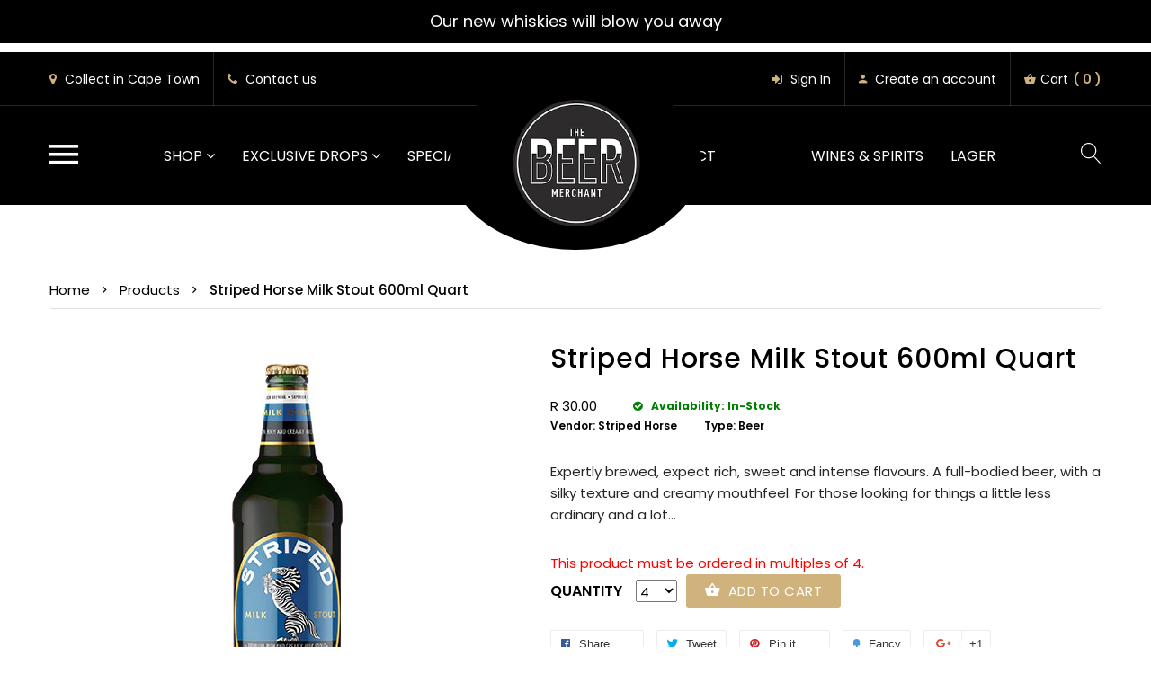

--- FILE ---
content_type: text/html; charset=utf-8
request_url: https://shop.thebeermerchant.co.za/products/striped-horse-milk-stout-600ml-quart
body_size: 34226
content:
<!doctype html>
<!--[if IE 9]> <html class="ie9 no-js" lang="en"> <![endif]-->
<!--[if (gt IE 9)|!(IE)]><!--> <html class="no-js" lang="en"> <!--<![endif]-->
<head>
  <meta charset="utf-8">
  <!--<meta http-equiv="X-UA-Compatible" content="IE=edge,chrome=1">-->
<!--   <meta name="viewport" content="width=device-width,initial-scale=1"> -->
  <meta name='viewport' content='width=device-width, initial-scale=1.0, maximum-scale=1.0, user-scalable=0'>
  <meta name="theme-color" content="#7796A8">
  <meta name="google-site-verification" content="a3fc4CylZPdXPOli8rOf-8eK8Yf6sV4riK9sjElJQo8" />
  <link rel="canonical" href="https://shop.thebeermerchant.co.za/products/striped-horse-milk-stout-600ml-quart">

  
    <link rel="shortcut icon" href="//shop.thebeermerchant.co.za/cdn/shop/files/favicon_16x16.png?v=1613607625" type="image/png">
  

  
  <title>
    Striped Horse Milk Stout 600ml Quart
    
    
    
      &ndash; The Beer Merchant
    
  </title>

  
    <meta name="description" content="Expertly brewed, expect rich, sweet and intense flavours. A full-bodied beer, with a silky texture and creamy mouthfeel. For those looking for things a little less ordinary and a lot more premium! In a giant 600ml bottle. 6% ALC ABV">
  

  <!-- /snippets/social-meta-tags.liquid -->
<meta property="og:site_name" content="The Beer Merchant">
<meta property="og:url" content="https://shop.thebeermerchant.co.za/products/striped-horse-milk-stout-600ml-quart">
<meta property="og:title" content="Striped Horse Milk Stout 600ml Quart">
<meta property="og:type" content="product">
<meta property="og:description" content="Expertly brewed, expect rich, sweet and intense flavours. A full-bodied beer, with a silky texture and creamy mouthfeel. For those looking for things a little less ordinary and a lot more premium! In a giant 600ml bottle. 6% ALC ABV"><meta property="og:price:amount" content="30.00">
  <meta property="og:price:currency" content="ZAR"><meta property="og:image" content="http://shop.thebeermerchant.co.za/cdn/shop/products/stripedhorsestout600ml_1024x1024.jpg?v=1617540826">
<meta property="og:image:secure_url" content="https://shop.thebeermerchant.co.za/cdn/shop/products/stripedhorsestout600ml_1024x1024.jpg?v=1617540826">

<meta name="twitter:site" content="@shopify">
<meta name="twitter:card" content="summary_large_image">
<meta name="twitter:title" content="Striped Horse Milk Stout 600ml Quart">
<meta name="twitter:description" content="Expertly brewed, expect rich, sweet and intense flavours. A full-bodied beer, with a silky texture and creamy mouthfeel. For those looking for things a little less ordinary and a lot more premium! In a giant 600ml bottle. 6% ALC ABV">

  
  <link href="https://fonts.googleapis.com/css?family=Poppins:100,100i,200,200i,300,300i,400,400i,500,500i,600,600i,700,700i,800,800i,900,900i" rel="stylesheet"> 
  <link href="https://fonts.googleapis.com/css?family=Poppins:100,100i,200,200i,300,300i,400,400i,500,500i,600,600i,700,700i,800,800i,900,900i" rel="stylesheet"> 

  <script>
    var theme = {
      strings: {
        addToCart: "Add To Cart",
        soldOut: "Translation missing: en.products.product.sold_out",
        unavailable: "Unavailable"
      },
      moneyFormat: "R {{amount}}"
    }
  </script>

  <!--[if (lte IE 9) ]><script src="//shop.thebeermerchant.co.za/cdn/shop/t/2/assets/match-media.min.js?v=22265819453975888031589117536" type="text/javascript"></script><![endif]-->    
    
  <link href="//maxcdn.bootstrapcdn.com/bootstrap/3.3.7/css/bootstrap.min.css" rel="stylesheet" type="text/css" media="all" /> 
  <link href="//maxcdn.bootstrapcdn.com/font-awesome/4.7.0/css/font-awesome.min.css" rel="stylesheet" type="text/css" media="all" />
  <link rel="stylesheet" href="https://cdnjs.cloudflare.com/ajax/libs/material-design-iconic-font/2.2.0/css/material-design-iconic-font.min.css">
  
  <script src="//cdnjs.cloudflare.com/ajax/libs/jquery.isotope/2.2.0/isotope.pkgd.min.js" type="text/javascript"></script>
  <script src="//shop.thebeermerchant.co.za/cdn/shop/t/2/assets/imagesloaded.pkgd.min.js?v=58209854333173575541589117524" type="text/javascript"></script>
  
  
  <link href="//shop.thebeermerchant.co.za/cdn/shop/t/2/assets/social-buttons.scss.css?v=90907762568546128321748253723" rel="stylesheet" type="text/css" media="all" />
  <link href="//shop.thebeermerchant.co.za/cdn/shop/t/2/assets/slick.css?v=132267812970734733701589117545" rel="stylesheet" type="text/css" media="all" />
   
  
  <link href="//shop.thebeermerchant.co.za/cdn/shop/t/2/assets/cs-doublebeer.styles.scss.css?v=7982619123771175551748253724" rel="stylesheet" type="text/css" media="all" />  
  <link href="//shop.thebeermerchant.co.za/cdn/shop/t/2/assets/owl.carousel.css?v=81449784631405239621589117538" rel="stylesheet" type="text/css" media="all" />
  <link href="//shop.thebeermerchant.co.za/cdn/shop/t/2/assets/cs.animate.css?v=85375219797138653131590065462" rel="stylesheet" type="text/css" media="all" />
  <link href="//shop.thebeermerchant.co.za/cdn/shop/t/2/assets/slideshow-fade.css?v=5701271015612326151589117546" rel="stylesheet" type="text/css" media="all" />
  
  <script>window.performance && window.performance.mark && window.performance.mark('shopify.content_for_header.start');</script><meta name="facebook-domain-verification" content="y8478mhspayz8k49mepabdsfdqd07p">
<meta name="facebook-domain-verification" content="f4o6lmiuak147shypot05ltgpes0xy">
<meta name="google-site-verification" content="a3fc4CylZPdXPOli8rOf-8eK8Yf6sV4riK9sjElJQo8">
<meta id="shopify-digital-wallet" name="shopify-digital-wallet" content="/38768935044/digital_wallets/dialog">
<link rel="alternate" type="application/json+oembed" href="https://shop.thebeermerchant.co.za/products/striped-horse-milk-stout-600ml-quart.oembed">
<script async="async" src="/checkouts/internal/preloads.js?locale=en-ZA"></script>
<script id="shopify-features" type="application/json">{"accessToken":"b7085c44448e1a01aaf4c06b4539fd38","betas":["rich-media-storefront-analytics"],"domain":"shop.thebeermerchant.co.za","predictiveSearch":true,"shopId":38768935044,"locale":"en"}</script>
<script>var Shopify = Shopify || {};
Shopify.shop = "thebeermerchant.myshopify.com";
Shopify.locale = "en";
Shopify.currency = {"active":"ZAR","rate":"1.0"};
Shopify.country = "ZA";
Shopify.theme = {"name":"Doublebeer-r10","id":96582369412,"schema_name":null,"schema_version":null,"theme_store_id":null,"role":"main"};
Shopify.theme.handle = "null";
Shopify.theme.style = {"id":null,"handle":null};
Shopify.cdnHost = "shop.thebeermerchant.co.za/cdn";
Shopify.routes = Shopify.routes || {};
Shopify.routes.root = "/";</script>
<script type="module">!function(o){(o.Shopify=o.Shopify||{}).modules=!0}(window);</script>
<script>!function(o){function n(){var o=[];function n(){o.push(Array.prototype.slice.apply(arguments))}return n.q=o,n}var t=o.Shopify=o.Shopify||{};t.loadFeatures=n(),t.autoloadFeatures=n()}(window);</script>
<script id="shop-js-analytics" type="application/json">{"pageType":"product"}</script>
<script defer="defer" async type="module" src="//shop.thebeermerchant.co.za/cdn/shopifycloud/shop-js/modules/v2/client.init-shop-cart-sync_WVOgQShq.en.esm.js"></script>
<script defer="defer" async type="module" src="//shop.thebeermerchant.co.za/cdn/shopifycloud/shop-js/modules/v2/chunk.common_C_13GLB1.esm.js"></script>
<script defer="defer" async type="module" src="//shop.thebeermerchant.co.za/cdn/shopifycloud/shop-js/modules/v2/chunk.modal_CLfMGd0m.esm.js"></script>
<script type="module">
  await import("//shop.thebeermerchant.co.za/cdn/shopifycloud/shop-js/modules/v2/client.init-shop-cart-sync_WVOgQShq.en.esm.js");
await import("//shop.thebeermerchant.co.za/cdn/shopifycloud/shop-js/modules/v2/chunk.common_C_13GLB1.esm.js");
await import("//shop.thebeermerchant.co.za/cdn/shopifycloud/shop-js/modules/v2/chunk.modal_CLfMGd0m.esm.js");

  window.Shopify.SignInWithShop?.initShopCartSync?.({"fedCMEnabled":true,"windoidEnabled":true});

</script>
<script>(function() {
  var isLoaded = false;
  function asyncLoad() {
    if (isLoaded) return;
    isLoaded = true;
    var urls = ["https:\/\/cdn-bundler.nice-team.net\/app\/js\/bundler.js?shop=thebeermerchant.myshopify.com","https:\/\/sfdr.co\/sfdr_rec_engine.js?sid=38760\u0026v=5\u0026recenv=production\u0026shop=thebeermerchant.myshopify.com","https:\/\/sfdr.co\/sfdr.js?sid=38760\u0026shop=thebeermerchant.myshopify.com"];
    for (var i = 0; i < urls.length; i++) {
      var s = document.createElement('script');
      s.type = 'text/javascript';
      s.async = true;
      s.src = urls[i];
      var x = document.getElementsByTagName('script')[0];
      x.parentNode.insertBefore(s, x);
    }
  };
  if(window.attachEvent) {
    window.attachEvent('onload', asyncLoad);
  } else {
    window.addEventListener('load', asyncLoad, false);
  }
})();</script>
<script id="__st">var __st={"a":38768935044,"offset":7200,"reqid":"48ab2115-c58d-4d93-9aed-6a7ed35c6f4e-1769553083","pageurl":"shop.thebeermerchant.co.za\/products\/striped-horse-milk-stout-600ml-quart","u":"ed00f7db6848","p":"product","rtyp":"product","rid":6550256418948};</script>
<script>window.ShopifyPaypalV4VisibilityTracking = true;</script>
<script id="captcha-bootstrap">!function(){'use strict';const t='contact',e='account',n='new_comment',o=[[t,t],['blogs',n],['comments',n],[t,'customer']],c=[[e,'customer_login'],[e,'guest_login'],[e,'recover_customer_password'],[e,'create_customer']],r=t=>t.map((([t,e])=>`form[action*='/${t}']:not([data-nocaptcha='true']) input[name='form_type'][value='${e}']`)).join(','),a=t=>()=>t?[...document.querySelectorAll(t)].map((t=>t.form)):[];function s(){const t=[...o],e=r(t);return a(e)}const i='password',u='form_key',d=['recaptcha-v3-token','g-recaptcha-response','h-captcha-response',i],f=()=>{try{return window.sessionStorage}catch{return}},m='__shopify_v',_=t=>t.elements[u];function p(t,e,n=!1){try{const o=window.sessionStorage,c=JSON.parse(o.getItem(e)),{data:r}=function(t){const{data:e,action:n}=t;return t[m]||n?{data:e,action:n}:{data:t,action:n}}(c);for(const[e,n]of Object.entries(r))t.elements[e]&&(t.elements[e].value=n);n&&o.removeItem(e)}catch(o){console.error('form repopulation failed',{error:o})}}const l='form_type',E='cptcha';function T(t){t.dataset[E]=!0}const w=window,h=w.document,L='Shopify',v='ce_forms',y='captcha';let A=!1;((t,e)=>{const n=(g='f06e6c50-85a8-45c8-87d0-21a2b65856fe',I='https://cdn.shopify.com/shopifycloud/storefront-forms-hcaptcha/ce_storefront_forms_captcha_hcaptcha.v1.5.2.iife.js',D={infoText:'Protected by hCaptcha',privacyText:'Privacy',termsText:'Terms'},(t,e,n)=>{const o=w[L][v],c=o.bindForm;if(c)return c(t,g,e,D).then(n);var r;o.q.push([[t,g,e,D],n]),r=I,A||(h.body.append(Object.assign(h.createElement('script'),{id:'captcha-provider',async:!0,src:r})),A=!0)});var g,I,D;w[L]=w[L]||{},w[L][v]=w[L][v]||{},w[L][v].q=[],w[L][y]=w[L][y]||{},w[L][y].protect=function(t,e){n(t,void 0,e),T(t)},Object.freeze(w[L][y]),function(t,e,n,w,h,L){const[v,y,A,g]=function(t,e,n){const i=e?o:[],u=t?c:[],d=[...i,...u],f=r(d),m=r(i),_=r(d.filter((([t,e])=>n.includes(e))));return[a(f),a(m),a(_),s()]}(w,h,L),I=t=>{const e=t.target;return e instanceof HTMLFormElement?e:e&&e.form},D=t=>v().includes(t);t.addEventListener('submit',(t=>{const e=I(t);if(!e)return;const n=D(e)&&!e.dataset.hcaptchaBound&&!e.dataset.recaptchaBound,o=_(e),c=g().includes(e)&&(!o||!o.value);(n||c)&&t.preventDefault(),c&&!n&&(function(t){try{if(!f())return;!function(t){const e=f();if(!e)return;const n=_(t);if(!n)return;const o=n.value;o&&e.removeItem(o)}(t);const e=Array.from(Array(32),(()=>Math.random().toString(36)[2])).join('');!function(t,e){_(t)||t.append(Object.assign(document.createElement('input'),{type:'hidden',name:u})),t.elements[u].value=e}(t,e),function(t,e){const n=f();if(!n)return;const o=[...t.querySelectorAll(`input[type='${i}']`)].map((({name:t})=>t)),c=[...d,...o],r={};for(const[a,s]of new FormData(t).entries())c.includes(a)||(r[a]=s);n.setItem(e,JSON.stringify({[m]:1,action:t.action,data:r}))}(t,e)}catch(e){console.error('failed to persist form',e)}}(e),e.submit())}));const S=(t,e)=>{t&&!t.dataset[E]&&(n(t,e.some((e=>e===t))),T(t))};for(const o of['focusin','change'])t.addEventListener(o,(t=>{const e=I(t);D(e)&&S(e,y())}));const B=e.get('form_key'),M=e.get(l),P=B&&M;t.addEventListener('DOMContentLoaded',(()=>{const t=y();if(P)for(const e of t)e.elements[l].value===M&&p(e,B);[...new Set([...A(),...v().filter((t=>'true'===t.dataset.shopifyCaptcha))])].forEach((e=>S(e,t)))}))}(h,new URLSearchParams(w.location.search),n,t,e,['guest_login'])})(!0,!0)}();</script>
<script integrity="sha256-4kQ18oKyAcykRKYeNunJcIwy7WH5gtpwJnB7kiuLZ1E=" data-source-attribution="shopify.loadfeatures" defer="defer" src="//shop.thebeermerchant.co.za/cdn/shopifycloud/storefront/assets/storefront/load_feature-a0a9edcb.js" crossorigin="anonymous"></script>
<script data-source-attribution="shopify.dynamic_checkout.dynamic.init">var Shopify=Shopify||{};Shopify.PaymentButton=Shopify.PaymentButton||{isStorefrontPortableWallets:!0,init:function(){window.Shopify.PaymentButton.init=function(){};var t=document.createElement("script");t.src="https://shop.thebeermerchant.co.za/cdn/shopifycloud/portable-wallets/latest/portable-wallets.en.js",t.type="module",document.head.appendChild(t)}};
</script>
<script data-source-attribution="shopify.dynamic_checkout.buyer_consent">
  function portableWalletsHideBuyerConsent(e){var t=document.getElementById("shopify-buyer-consent"),n=document.getElementById("shopify-subscription-policy-button");t&&n&&(t.classList.add("hidden"),t.setAttribute("aria-hidden","true"),n.removeEventListener("click",e))}function portableWalletsShowBuyerConsent(e){var t=document.getElementById("shopify-buyer-consent"),n=document.getElementById("shopify-subscription-policy-button");t&&n&&(t.classList.remove("hidden"),t.removeAttribute("aria-hidden"),n.addEventListener("click",e))}window.Shopify?.PaymentButton&&(window.Shopify.PaymentButton.hideBuyerConsent=portableWalletsHideBuyerConsent,window.Shopify.PaymentButton.showBuyerConsent=portableWalletsShowBuyerConsent);
</script>
<script data-source-attribution="shopify.dynamic_checkout.cart.bootstrap">document.addEventListener("DOMContentLoaded",(function(){function t(){return document.querySelector("shopify-accelerated-checkout-cart, shopify-accelerated-checkout")}if(t())Shopify.PaymentButton.init();else{new MutationObserver((function(e,n){t()&&(Shopify.PaymentButton.init(),n.disconnect())})).observe(document.body,{childList:!0,subtree:!0})}}));
</script>

<script>window.performance && window.performance.mark && window.performance.mark('shopify.content_for_header.end');</script>
  
  <script src="//ajax.googleapis.com/ajax/libs/jquery/1.11.0/jquery.min.js" type="text/javascript"></script>
  <script src="//shop.thebeermerchant.co.za/cdn/shop/t/2/assets/modernizr.min.js?v=26620055551102246001589117537" type="text/javascript"></script>
  
  <script src="//shop.thebeermerchant.co.za/cdn/shopifycloud/storefront/assets/themes_support/option_selection-b017cd28.js" type="text/javascript"></script>
  <script src="//shop.thebeermerchant.co.za/cdn/shopifycloud/storefront/assets/themes_support/api.jquery-7ab1a3a4.js" type="text/javascript"></script>
  
  
    
  <script src="//maxcdn.bootstrapcdn.com/bootstrap/3.3.7/js/bootstrap.min.js" type="text/javascript"></script>
  <script src="//cdn.linearicons.com/free/1.0.0/svgembedder.min.js" type="text/javascript"></script>
  <script src="//cdnjs.cloudflare.com/ajax/libs/jquery.isotope/2.2.0/isotope.pkgd.min.js" type="text/javascript"></script>
  
  <link href="//shop.thebeermerchant.co.za/cdn/shop/t/2/assets/bxslider.css?v=182299447467963507651589117571" rel="stylesheet" type="text/css" media="all" />
  <script src="//shop.thebeermerchant.co.za/cdn/shop/t/2/assets/bxslider.js?v=39282186127077873191589117502" type="text/javascript"></script>
  
  <script src="//shop.thebeermerchant.co.za/cdn/shop/t/2/assets/instafeed.min.js?v=109694167883035091191589117525" type="text/javascript"></script>
  <link href="//shop.thebeermerchant.co.za/cdn/shop/t/2/assets/jquery.scrollbar.css?v=802664666959103511589117529" rel="stylesheet" type="text/css" media="all" />
  <script src="//shop.thebeermerchant.co.za/cdn/shop/t/2/assets/jquery.scrollbar.min.js?v=115535972734278884811589117530" type="text/javascript"></script>
  <script src="//shop.thebeermerchant.co.za/cdn/shop/t/2/assets/owl.carousel.min.js?v=115244212383009658551589117539" type="text/javascript"></script>
  <script src="//shop.thebeermerchant.co.za/cdn/shop/t/2/assets/slick.min.js?v=89980774482270015571589117546" type="text/javascript"></script>
  <script src="//shop.thebeermerchant.co.za/cdn/shop/t/2/assets/loadmore.js?v=115793484301416696201589117533" type="text/javascript"></script>
  
  
  
  
  
  
  <link href="//shop.thebeermerchant.co.za/cdn/shop/t/2/assets/jquery.countdown.css?v=13792166135974948241589117526" rel="stylesheet" type="text/css" media="all" />  
  <script src="//shop.thebeermerchant.co.za/cdn/shop/t/2/assets/jquery.countdown.plugins.js?v=143752881668575119931589117527" type="text/javascript"></script>
  <script src="//shop.thebeermerchant.co.za/cdn/shop/t/2/assets/jquery.countdown.js?v=136448497612172602431589117526" type="text/javascript"></script>
  
  
    
  <script src="//shop.thebeermerchant.co.za/cdn/shop/t/2/assets/jquery.appear.js?v=133375072784710608131589117525" type="text/javascript"></script>
  
  
  
  <script src="//shop.thebeermerchant.co.za/cdn/shop/t/2/assets/jquery.smooth-scroll.min.js?v=43313576185879874181589117530" type="text/javascript"></script>  
  
  
  <script type="text/javascript">
    (function(c,l,a,r,i,t,y){
        c[a]=c[a]||function(){(c[a].q=c[a].q||[]).push(arguments)};
        t=l.createElement(r);t.async=1;t.src="https://www.clarity.ms/tag/"+i;
        y=l.getElementsByTagName(r)[0];y.parentNode.insertBefore(t,y);
    })(window, document, "clarity", "script", "s1vb8aj0to");
  </script>
<script>
  var aioMeta ={
      meta_e : '',
      meta_i : '',
      meta_n : ' ',
    }
      
</script>

 <script async src="https://static.aitrillion.com/aio-script/stores/EsPxCXkMRUzRdc2iP8aV7pC1WqEI2RAsJgV0rZOcmmc.js?v=1.4&shop_name=thebeermerchant.myshopify.com"></script> <link href="https://monorail-edge.shopifysvc.com" rel="dns-prefetch">
<script>(function(){if ("sendBeacon" in navigator && "performance" in window) {try {var session_token_from_headers = performance.getEntriesByType('navigation')[0].serverTiming.find(x => x.name == '_s').description;} catch {var session_token_from_headers = undefined;}var session_cookie_matches = document.cookie.match(/_shopify_s=([^;]*)/);var session_token_from_cookie = session_cookie_matches && session_cookie_matches.length === 2 ? session_cookie_matches[1] : "";var session_token = session_token_from_headers || session_token_from_cookie || "";function handle_abandonment_event(e) {var entries = performance.getEntries().filter(function(entry) {return /monorail-edge.shopifysvc.com/.test(entry.name);});if (!window.abandonment_tracked && entries.length === 0) {window.abandonment_tracked = true;var currentMs = Date.now();var navigation_start = performance.timing.navigationStart;var payload = {shop_id: 38768935044,url: window.location.href,navigation_start,duration: currentMs - navigation_start,session_token,page_type: "product"};window.navigator.sendBeacon("https://monorail-edge.shopifysvc.com/v1/produce", JSON.stringify({schema_id: "online_store_buyer_site_abandonment/1.1",payload: payload,metadata: {event_created_at_ms: currentMs,event_sent_at_ms: currentMs}}));}}window.addEventListener('pagehide', handle_abandonment_event);}}());</script>
<script id="web-pixels-manager-setup">(function e(e,d,r,n,o){if(void 0===o&&(o={}),!Boolean(null===(a=null===(i=window.Shopify)||void 0===i?void 0:i.analytics)||void 0===a?void 0:a.replayQueue)){var i,a;window.Shopify=window.Shopify||{};var t=window.Shopify;t.analytics=t.analytics||{};var s=t.analytics;s.replayQueue=[],s.publish=function(e,d,r){return s.replayQueue.push([e,d,r]),!0};try{self.performance.mark("wpm:start")}catch(e){}var l=function(){var e={modern:/Edge?\/(1{2}[4-9]|1[2-9]\d|[2-9]\d{2}|\d{4,})\.\d+(\.\d+|)|Firefox\/(1{2}[4-9]|1[2-9]\d|[2-9]\d{2}|\d{4,})\.\d+(\.\d+|)|Chrom(ium|e)\/(9{2}|\d{3,})\.\d+(\.\d+|)|(Maci|X1{2}).+ Version\/(15\.\d+|(1[6-9]|[2-9]\d|\d{3,})\.\d+)([,.]\d+|)( \(\w+\)|)( Mobile\/\w+|) Safari\/|Chrome.+OPR\/(9{2}|\d{3,})\.\d+\.\d+|(CPU[ +]OS|iPhone[ +]OS|CPU[ +]iPhone|CPU IPhone OS|CPU iPad OS)[ +]+(15[._]\d+|(1[6-9]|[2-9]\d|\d{3,})[._]\d+)([._]\d+|)|Android:?[ /-](13[3-9]|1[4-9]\d|[2-9]\d{2}|\d{4,})(\.\d+|)(\.\d+|)|Android.+Firefox\/(13[5-9]|1[4-9]\d|[2-9]\d{2}|\d{4,})\.\d+(\.\d+|)|Android.+Chrom(ium|e)\/(13[3-9]|1[4-9]\d|[2-9]\d{2}|\d{4,})\.\d+(\.\d+|)|SamsungBrowser\/([2-9]\d|\d{3,})\.\d+/,legacy:/Edge?\/(1[6-9]|[2-9]\d|\d{3,})\.\d+(\.\d+|)|Firefox\/(5[4-9]|[6-9]\d|\d{3,})\.\d+(\.\d+|)|Chrom(ium|e)\/(5[1-9]|[6-9]\d|\d{3,})\.\d+(\.\d+|)([\d.]+$|.*Safari\/(?![\d.]+ Edge\/[\d.]+$))|(Maci|X1{2}).+ Version\/(10\.\d+|(1[1-9]|[2-9]\d|\d{3,})\.\d+)([,.]\d+|)( \(\w+\)|)( Mobile\/\w+|) Safari\/|Chrome.+OPR\/(3[89]|[4-9]\d|\d{3,})\.\d+\.\d+|(CPU[ +]OS|iPhone[ +]OS|CPU[ +]iPhone|CPU IPhone OS|CPU iPad OS)[ +]+(10[._]\d+|(1[1-9]|[2-9]\d|\d{3,})[._]\d+)([._]\d+|)|Android:?[ /-](13[3-9]|1[4-9]\d|[2-9]\d{2}|\d{4,})(\.\d+|)(\.\d+|)|Mobile Safari.+OPR\/([89]\d|\d{3,})\.\d+\.\d+|Android.+Firefox\/(13[5-9]|1[4-9]\d|[2-9]\d{2}|\d{4,})\.\d+(\.\d+|)|Android.+Chrom(ium|e)\/(13[3-9]|1[4-9]\d|[2-9]\d{2}|\d{4,})\.\d+(\.\d+|)|Android.+(UC? ?Browser|UCWEB|U3)[ /]?(15\.([5-9]|\d{2,})|(1[6-9]|[2-9]\d|\d{3,})\.\d+)\.\d+|SamsungBrowser\/(5\.\d+|([6-9]|\d{2,})\.\d+)|Android.+MQ{2}Browser\/(14(\.(9|\d{2,})|)|(1[5-9]|[2-9]\d|\d{3,})(\.\d+|))(\.\d+|)|K[Aa][Ii]OS\/(3\.\d+|([4-9]|\d{2,})\.\d+)(\.\d+|)/},d=e.modern,r=e.legacy,n=navigator.userAgent;return n.match(d)?"modern":n.match(r)?"legacy":"unknown"}(),u="modern"===l?"modern":"legacy",c=(null!=n?n:{modern:"",legacy:""})[u],f=function(e){return[e.baseUrl,"/wpm","/b",e.hashVersion,"modern"===e.buildTarget?"m":"l",".js"].join("")}({baseUrl:d,hashVersion:r,buildTarget:u}),m=function(e){var d=e.version,r=e.bundleTarget,n=e.surface,o=e.pageUrl,i=e.monorailEndpoint;return{emit:function(e){var a=e.status,t=e.errorMsg,s=(new Date).getTime(),l=JSON.stringify({metadata:{event_sent_at_ms:s},events:[{schema_id:"web_pixels_manager_load/3.1",payload:{version:d,bundle_target:r,page_url:o,status:a,surface:n,error_msg:t},metadata:{event_created_at_ms:s}}]});if(!i)return console&&console.warn&&console.warn("[Web Pixels Manager] No Monorail endpoint provided, skipping logging."),!1;try{return self.navigator.sendBeacon.bind(self.navigator)(i,l)}catch(e){}var u=new XMLHttpRequest;try{return u.open("POST",i,!0),u.setRequestHeader("Content-Type","text/plain"),u.send(l),!0}catch(e){return console&&console.warn&&console.warn("[Web Pixels Manager] Got an unhandled error while logging to Monorail."),!1}}}}({version:r,bundleTarget:l,surface:e.surface,pageUrl:self.location.href,monorailEndpoint:e.monorailEndpoint});try{o.browserTarget=l,function(e){var d=e.src,r=e.async,n=void 0===r||r,o=e.onload,i=e.onerror,a=e.sri,t=e.scriptDataAttributes,s=void 0===t?{}:t,l=document.createElement("script"),u=document.querySelector("head"),c=document.querySelector("body");if(l.async=n,l.src=d,a&&(l.integrity=a,l.crossOrigin="anonymous"),s)for(var f in s)if(Object.prototype.hasOwnProperty.call(s,f))try{l.dataset[f]=s[f]}catch(e){}if(o&&l.addEventListener("load",o),i&&l.addEventListener("error",i),u)u.appendChild(l);else{if(!c)throw new Error("Did not find a head or body element to append the script");c.appendChild(l)}}({src:f,async:!0,onload:function(){if(!function(){var e,d;return Boolean(null===(d=null===(e=window.Shopify)||void 0===e?void 0:e.analytics)||void 0===d?void 0:d.initialized)}()){var d=window.webPixelsManager.init(e)||void 0;if(d){var r=window.Shopify.analytics;r.replayQueue.forEach((function(e){var r=e[0],n=e[1],o=e[2];d.publishCustomEvent(r,n,o)})),r.replayQueue=[],r.publish=d.publishCustomEvent,r.visitor=d.visitor,r.initialized=!0}}},onerror:function(){return m.emit({status:"failed",errorMsg:"".concat(f," has failed to load")})},sri:function(e){var d=/^sha384-[A-Za-z0-9+/=]+$/;return"string"==typeof e&&d.test(e)}(c)?c:"",scriptDataAttributes:o}),m.emit({status:"loading"})}catch(e){m.emit({status:"failed",errorMsg:(null==e?void 0:e.message)||"Unknown error"})}}})({shopId: 38768935044,storefrontBaseUrl: "https://shop.thebeermerchant.co.za",extensionsBaseUrl: "https://extensions.shopifycdn.com/cdn/shopifycloud/web-pixels-manager",monorailEndpoint: "https://monorail-edge.shopifysvc.com/unstable/produce_batch",surface: "storefront-renderer",enabledBetaFlags: ["2dca8a86"],webPixelsConfigList: [{"id":"2411036804","configuration":"{\"store_id\":\"38760\"}","eventPayloadVersion":"v1","runtimeContext":"STRICT","scriptVersion":"78620b807a4780e461f22abf187ebcc5","type":"APP","apiClientId":210101,"privacyPurposes":["ANALYTICS"],"dataSharingAdjustments":{"protectedCustomerApprovalScopes":["read_customer_personal_data"]}},{"id":"2131755140","configuration":"{\"config\":\"{\\\"google_tag_ids\\\":[\\\"G-35G498Y7QJ\\\",\\\"AW-625638795\\\"],\\\"target_country\\\":\\\"ZZ\\\",\\\"gtag_events\\\":[{\\\"type\\\":\\\"begin_checkout\\\",\\\"action_label\\\":\\\"G-35G498Y7QJ\\\"},{\\\"type\\\":\\\"search\\\",\\\"action_label\\\":\\\"G-35G498Y7QJ\\\"},{\\\"type\\\":\\\"view_item\\\",\\\"action_label\\\":\\\"G-35G498Y7QJ\\\"},{\\\"type\\\":\\\"purchase\\\",\\\"action_label\\\":[\\\"G-35G498Y7QJ\\\",\\\"AW-625638795\\\/-0r-CP2Nj9MBEIv7qaoC\\\"]},{\\\"type\\\":\\\"page_view\\\",\\\"action_label\\\":\\\"G-35G498Y7QJ\\\"},{\\\"type\\\":\\\"add_payment_info\\\",\\\"action_label\\\":\\\"G-35G498Y7QJ\\\"},{\\\"type\\\":\\\"add_to_cart\\\",\\\"action_label\\\":\\\"G-35G498Y7QJ\\\"}],\\\"enable_monitoring_mode\\\":false}\"}","eventPayloadVersion":"v1","runtimeContext":"OPEN","scriptVersion":"b2a88bafab3e21179ed38636efcd8a93","type":"APP","apiClientId":1780363,"privacyPurposes":[],"dataSharingAdjustments":{"protectedCustomerApprovalScopes":["read_customer_address","read_customer_email","read_customer_name","read_customer_personal_data","read_customer_phone"]}},{"id":"49807492","eventPayloadVersion":"v1","runtimeContext":"LAX","scriptVersion":"1","type":"CUSTOM","privacyPurposes":["ANALYTICS"],"name":"Google Analytics tag (migrated)"},{"id":"shopify-app-pixel","configuration":"{}","eventPayloadVersion":"v1","runtimeContext":"STRICT","scriptVersion":"0450","apiClientId":"shopify-pixel","type":"APP","privacyPurposes":["ANALYTICS","MARKETING"]},{"id":"shopify-custom-pixel","eventPayloadVersion":"v1","runtimeContext":"LAX","scriptVersion":"0450","apiClientId":"shopify-pixel","type":"CUSTOM","privacyPurposes":["ANALYTICS","MARKETING"]}],isMerchantRequest: false,initData: {"shop":{"name":"The Beer Merchant","paymentSettings":{"currencyCode":"ZAR"},"myshopifyDomain":"thebeermerchant.myshopify.com","countryCode":"ZA","storefrontUrl":"https:\/\/shop.thebeermerchant.co.za"},"customer":null,"cart":null,"checkout":null,"productVariants":[{"price":{"amount":30.0,"currencyCode":"ZAR"},"product":{"title":"Striped Horse Milk Stout 600ml Quart","vendor":"Striped Horse","id":"6550256418948","untranslatedTitle":"Striped Horse Milk Stout 600ml Quart","url":"\/products\/striped-horse-milk-stout-600ml-quart","type":"Beer"},"id":"39299288072324","image":{"src":"\/\/shop.thebeermerchant.co.za\/cdn\/shop\/products\/stripedhorsestout600ml.jpg?v=1617540826"},"sku":"","title":"Default Title","untranslatedTitle":"Default Title"}],"purchasingCompany":null},},"https://shop.thebeermerchant.co.za/cdn","fcfee988w5aeb613cpc8e4bc33m6693e112",{"modern":"","legacy":""},{"shopId":"38768935044","storefrontBaseUrl":"https:\/\/shop.thebeermerchant.co.za","extensionBaseUrl":"https:\/\/extensions.shopifycdn.com\/cdn\/shopifycloud\/web-pixels-manager","surface":"storefront-renderer","enabledBetaFlags":"[\"2dca8a86\"]","isMerchantRequest":"false","hashVersion":"fcfee988w5aeb613cpc8e4bc33m6693e112","publish":"custom","events":"[[\"page_viewed\",{}],[\"product_viewed\",{\"productVariant\":{\"price\":{\"amount\":30.0,\"currencyCode\":\"ZAR\"},\"product\":{\"title\":\"Striped Horse Milk Stout 600ml Quart\",\"vendor\":\"Striped Horse\",\"id\":\"6550256418948\",\"untranslatedTitle\":\"Striped Horse Milk Stout 600ml Quart\",\"url\":\"\/products\/striped-horse-milk-stout-600ml-quart\",\"type\":\"Beer\"},\"id\":\"39299288072324\",\"image\":{\"src\":\"\/\/shop.thebeermerchant.co.za\/cdn\/shop\/products\/stripedhorsestout600ml.jpg?v=1617540826\"},\"sku\":\"\",\"title\":\"Default Title\",\"untranslatedTitle\":\"Default Title\"}}]]"});</script><script>
  window.ShopifyAnalytics = window.ShopifyAnalytics || {};
  window.ShopifyAnalytics.meta = window.ShopifyAnalytics.meta || {};
  window.ShopifyAnalytics.meta.currency = 'ZAR';
  var meta = {"product":{"id":6550256418948,"gid":"gid:\/\/shopify\/Product\/6550256418948","vendor":"Striped Horse","type":"Beer","handle":"striped-horse-milk-stout-600ml-quart","variants":[{"id":39299288072324,"price":3000,"name":"Striped Horse Milk Stout 600ml Quart","public_title":null,"sku":""}],"remote":false},"page":{"pageType":"product","resourceType":"product","resourceId":6550256418948,"requestId":"48ab2115-c58d-4d93-9aed-6a7ed35c6f4e-1769553083"}};
  for (var attr in meta) {
    window.ShopifyAnalytics.meta[attr] = meta[attr];
  }
</script>
<script class="analytics">
  (function () {
    var customDocumentWrite = function(content) {
      var jquery = null;

      if (window.jQuery) {
        jquery = window.jQuery;
      } else if (window.Checkout && window.Checkout.$) {
        jquery = window.Checkout.$;
      }

      if (jquery) {
        jquery('body').append(content);
      }
    };

    var hasLoggedConversion = function(token) {
      if (token) {
        return document.cookie.indexOf('loggedConversion=' + token) !== -1;
      }
      return false;
    }

    var setCookieIfConversion = function(token) {
      if (token) {
        var twoMonthsFromNow = new Date(Date.now());
        twoMonthsFromNow.setMonth(twoMonthsFromNow.getMonth() + 2);

        document.cookie = 'loggedConversion=' + token + '; expires=' + twoMonthsFromNow;
      }
    }

    var trekkie = window.ShopifyAnalytics.lib = window.trekkie = window.trekkie || [];
    if (trekkie.integrations) {
      return;
    }
    trekkie.methods = [
      'identify',
      'page',
      'ready',
      'track',
      'trackForm',
      'trackLink'
    ];
    trekkie.factory = function(method) {
      return function() {
        var args = Array.prototype.slice.call(arguments);
        args.unshift(method);
        trekkie.push(args);
        return trekkie;
      };
    };
    for (var i = 0; i < trekkie.methods.length; i++) {
      var key = trekkie.methods[i];
      trekkie[key] = trekkie.factory(key);
    }
    trekkie.load = function(config) {
      trekkie.config = config || {};
      trekkie.config.initialDocumentCookie = document.cookie;
      var first = document.getElementsByTagName('script')[0];
      var script = document.createElement('script');
      script.type = 'text/javascript';
      script.onerror = function(e) {
        var scriptFallback = document.createElement('script');
        scriptFallback.type = 'text/javascript';
        scriptFallback.onerror = function(error) {
                var Monorail = {
      produce: function produce(monorailDomain, schemaId, payload) {
        var currentMs = new Date().getTime();
        var event = {
          schema_id: schemaId,
          payload: payload,
          metadata: {
            event_created_at_ms: currentMs,
            event_sent_at_ms: currentMs
          }
        };
        return Monorail.sendRequest("https://" + monorailDomain + "/v1/produce", JSON.stringify(event));
      },
      sendRequest: function sendRequest(endpointUrl, payload) {
        // Try the sendBeacon API
        if (window && window.navigator && typeof window.navigator.sendBeacon === 'function' && typeof window.Blob === 'function' && !Monorail.isIos12()) {
          var blobData = new window.Blob([payload], {
            type: 'text/plain'
          });

          if (window.navigator.sendBeacon(endpointUrl, blobData)) {
            return true;
          } // sendBeacon was not successful

        } // XHR beacon

        var xhr = new XMLHttpRequest();

        try {
          xhr.open('POST', endpointUrl);
          xhr.setRequestHeader('Content-Type', 'text/plain');
          xhr.send(payload);
        } catch (e) {
          console.log(e);
        }

        return false;
      },
      isIos12: function isIos12() {
        return window.navigator.userAgent.lastIndexOf('iPhone; CPU iPhone OS 12_') !== -1 || window.navigator.userAgent.lastIndexOf('iPad; CPU OS 12_') !== -1;
      }
    };
    Monorail.produce('monorail-edge.shopifysvc.com',
      'trekkie_storefront_load_errors/1.1',
      {shop_id: 38768935044,
      theme_id: 96582369412,
      app_name: "storefront",
      context_url: window.location.href,
      source_url: "//shop.thebeermerchant.co.za/cdn/s/trekkie.storefront.a804e9514e4efded663580eddd6991fcc12b5451.min.js"});

        };
        scriptFallback.async = true;
        scriptFallback.src = '//shop.thebeermerchant.co.za/cdn/s/trekkie.storefront.a804e9514e4efded663580eddd6991fcc12b5451.min.js';
        first.parentNode.insertBefore(scriptFallback, first);
      };
      script.async = true;
      script.src = '//shop.thebeermerchant.co.za/cdn/s/trekkie.storefront.a804e9514e4efded663580eddd6991fcc12b5451.min.js';
      first.parentNode.insertBefore(script, first);
    };
    trekkie.load(
      {"Trekkie":{"appName":"storefront","development":false,"defaultAttributes":{"shopId":38768935044,"isMerchantRequest":null,"themeId":96582369412,"themeCityHash":"3420862737964378968","contentLanguage":"en","currency":"ZAR","eventMetadataId":"c4e06996-db51-4287-aa49-89768b67f3f7"},"isServerSideCookieWritingEnabled":true,"monorailRegion":"shop_domain","enabledBetaFlags":["65f19447","b5387b81"]},"Session Attribution":{},"S2S":{"facebookCapiEnabled":false,"source":"trekkie-storefront-renderer","apiClientId":580111}}
    );

    var loaded = false;
    trekkie.ready(function() {
      if (loaded) return;
      loaded = true;

      window.ShopifyAnalytics.lib = window.trekkie;

      var originalDocumentWrite = document.write;
      document.write = customDocumentWrite;
      try { window.ShopifyAnalytics.merchantGoogleAnalytics.call(this); } catch(error) {};
      document.write = originalDocumentWrite;

      window.ShopifyAnalytics.lib.page(null,{"pageType":"product","resourceType":"product","resourceId":6550256418948,"requestId":"48ab2115-c58d-4d93-9aed-6a7ed35c6f4e-1769553083","shopifyEmitted":true});

      var match = window.location.pathname.match(/checkouts\/(.+)\/(thank_you|post_purchase)/)
      var token = match? match[1]: undefined;
      if (!hasLoggedConversion(token)) {
        setCookieIfConversion(token);
        window.ShopifyAnalytics.lib.track("Viewed Product",{"currency":"ZAR","variantId":39299288072324,"productId":6550256418948,"productGid":"gid:\/\/shopify\/Product\/6550256418948","name":"Striped Horse Milk Stout 600ml Quart","price":"30.00","sku":"","brand":"Striped Horse","variant":null,"category":"Beer","nonInteraction":true,"remote":false},undefined,undefined,{"shopifyEmitted":true});
      window.ShopifyAnalytics.lib.track("monorail:\/\/trekkie_storefront_viewed_product\/1.1",{"currency":"ZAR","variantId":39299288072324,"productId":6550256418948,"productGid":"gid:\/\/shopify\/Product\/6550256418948","name":"Striped Horse Milk Stout 600ml Quart","price":"30.00","sku":"","brand":"Striped Horse","variant":null,"category":"Beer","nonInteraction":true,"remote":false,"referer":"https:\/\/shop.thebeermerchant.co.za\/products\/striped-horse-milk-stout-600ml-quart"});
      }
    });


        var eventsListenerScript = document.createElement('script');
        eventsListenerScript.async = true;
        eventsListenerScript.src = "//shop.thebeermerchant.co.za/cdn/shopifycloud/storefront/assets/shop_events_listener-3da45d37.js";
        document.getElementsByTagName('head')[0].appendChild(eventsListenerScript);

})();</script>
  <script>
  if (!window.ga || (window.ga && typeof window.ga !== 'function')) {
    window.ga = function ga() {
      (window.ga.q = window.ga.q || []).push(arguments);
      if (window.Shopify && window.Shopify.analytics && typeof window.Shopify.analytics.publish === 'function') {
        window.Shopify.analytics.publish("ga_stub_called", {}, {sendTo: "google_osp_migration"});
      }
      console.error("Shopify's Google Analytics stub called with:", Array.from(arguments), "\nSee https://help.shopify.com/manual/promoting-marketing/pixels/pixel-migration#google for more information.");
    };
    if (window.Shopify && window.Shopify.analytics && typeof window.Shopify.analytics.publish === 'function') {
      window.Shopify.analytics.publish("ga_stub_initialized", {}, {sendTo: "google_osp_migration"});
    }
  }
</script>
<script
  defer
  src="https://shop.thebeermerchant.co.za/cdn/shopifycloud/perf-kit/shopify-perf-kit-3.0.4.min.js"
  data-application="storefront-renderer"
  data-shop-id="38768935044"
  data-render-region="gcp-us-east1"
  data-page-type="product"
  data-theme-instance-id="96582369412"
  data-theme-name=""
  data-theme-version=""
  data-monorail-region="shop_domain"
  data-resource-timing-sampling-rate="10"
  data-shs="true"
  data-shs-beacon="true"
  data-shs-export-with-fetch="true"
  data-shs-logs-sample-rate="1"
  data-shs-beacon-endpoint="https://shop.thebeermerchant.co.za/api/collect"
></script>
</head>

<body class="doublebeer product-template guest">

  
  
  
  
  <div id="shopify-section-announcement-bar" class="shopify-section"><style>
  .announcement-bar {
    background-color: #000000;
    text-align: center;
    text-decoration: none;
  }
  .announcement-bar__message {
    font-size: large;
    padding: 10px;
    color: #ffffff;
  }
  
</style><div class="announcement-bar"><p class="announcement-bar__message">Our new whiskies will blow you away</p></div></div>
  
  
  <!-- Header -->
  <header id="top" class="header header--fluid">
    <div id="shopify-section-theme-header" class="shopify-section"><div data-section-id="theme-header" data-section-type="header-section">  
  
  
  <div class="emthemesModez-header-topSection">
    <div class="container">
      <div class="left-area">                 
        
        <div class="left-item address"><a href="https://goo.gl/maps/PN7Wdrh6XioTz3Wa6"><i class="fa fa-map-marker" aria-hidden="true"></i> Collect in Cape Town</a></div>
        
        
        <div class="left-item phone"><a href="tel:(061) 523 9137"><i class="fa fa-phone" aria-hidden="true"></i> Contact us</a></div>
        
      </div>
      <div class="right-area"> 
        
          
            
              <div class="navUser-item account_signin"><a href="/account/login"><i class="fa fa-sign-in" aria-hidden="true"></i> Sign In</a></div>
              <div class="navUser-item account_create"><a href="/account/register"><i class="zmdi zmdi-account"></i> Create an account</a></div>
            
          
         
        
        <div class="navUser-item navUser-item--cart">
	        
	          <a class="navUser-action" href="/cart">
            
            <div class="icon"><i class="zmdi zmdi-shopping-basket"></i></div> 
            
            <div class="text">
              Cart<span class="navUser-item-cartIcon"> (<span class="countPill countPill--positive cart-quantity">0</span>)</span>
            </div>
            <i class="sub-dropdown1"></i>
            <i class="sub-dropdown"></i>
          </a>
          <div class="dropdown-menu dropdown--quickCart cart-info">
            <div class="cart-content">
              <div class="loading-cart">
                <img src="//shop.thebeermerchant.co.za/cdn/shop/t/2/assets/loader.gif?v=147071982126738704471589117533" alt="" />
              </div>
            </div>
          </div>
        </div>
        
      </div>  
    </div>        
  </div>
  
  <div class="emthemesModez-header-userSection main-header">
    <div class="container">
      <div class="main-header-element left-area">
        <div class="navUser-bar" id="baricon">
          <span class="icon"><i class="zmdi zmdi-menu"></i></span>
        </div>
        <nav class="navPages">
          <ul class="navPages-list">
            
            


<li class="navPages-item nav-item dropdown navigation">
  <a href="/collections/all" class="dropdown-toggle dropdown-link" data-toggle="dropdown">
    <span>  SHOP  


</span>
    <i class="fa fa-angle-down"></i>
    <i class="sub-dropdown1  visible-sm visible-md visible-lg"></i>
    <i class="sub-dropdown visible-sm visible-md visible-lg"></i>
  </a>
  <ul class="dropdown-menu megaMenu-menu">    
    
    

<li class="navPages-sub-item  dropdown li-sub-mega">
  <a href="/collections/lager/lager-beer">
    <span>BEER</span>
    <i class="fa fa-angle-right" aria-hidden="true"></i>
    <i class="sub-dropdown1  visible-sm visible-md visible-lg"></i>
    <i class="sub-dropdown visible-sm visible-md visible-lg"></i>
  </a>
  <ul class="dropdown-menu megaMenu-sub-menu">
    
    

<li class="navPages-sub-item li-sub-mega">
  <a tabindex="-1" href="/collections/belgian-beers">Belgian</a>
</li>


    
    

<li class="navPages-sub-item li-sub-mega">
  <a tabindex="-1" href="#">Cider</a>
</li>


    
    

<li class="navPages-sub-item li-sub-mega">
  <a tabindex="-1" href="/collections/craft-beer">Craft</a>
</li>


    
    

<li class="navPages-sub-item li-sub-mega">
  <a tabindex="-1" href="#">Imported</a>
</li>


    
    

<li class="navPages-sub-item li-sub-mega">
  <a tabindex="-1" href="/collections/lager">Lager</a>
</li>


    
    

<li class="navPages-sub-item li-sub-mega">
  <a tabindex="-1" href="#">Quarts</a>
</li>


    
  </ul>
</li>


    
    

<li class="navPages-sub-item  dropdown li-sub-mega">
  <a href="/collections/spirits/whisky-vodka-rum-gin-brandy">
    <span>SPIRITS</span>
    <i class="fa fa-angle-right" aria-hidden="true"></i>
    <i class="sub-dropdown1  visible-sm visible-md visible-lg"></i>
    <i class="sub-dropdown visible-sm visible-md visible-lg"></i>
  </a>
  <ul class="dropdown-menu megaMenu-sub-menu">
    
    

<li class="navPages-sub-item li-sub-mega">
  <a tabindex="-1" href="#">Brandy</a>
</li>


    
    

<li class="navPages-sub-item li-sub-mega">
  <a tabindex="-1" href="#">Gin</a>
</li>


    
    

<li class="navPages-sub-item li-sub-mega">
  <a tabindex="-1" href="#">Liqueur</a>
</li>


    
    

<li class="navPages-sub-item li-sub-mega">
  <a tabindex="-1" href="#">Rum</a>
</li>


    
    

<li class="navPages-sub-item li-sub-mega">
  <a tabindex="-1" href="#">Seltzers</a>
</li>


    
    

<li class="navPages-sub-item li-sub-mega">
  <a tabindex="-1" href="#">Tequila</a>
</li>


    
    

<li class="navPages-sub-item li-sub-mega">
  <a tabindex="-1" href="#">Vodka</a>
</li>


    
    

<li class="navPages-sub-item li-sub-mega">
  <a tabindex="-1" href="#">Whisky</a>
</li>


    
  </ul>
</li>


    
    

<li class="navPages-sub-item  dropdown li-sub-mega">
  <a href="/collections/wine/red-white-bubbly">
    <span>WINE</span>
    <i class="fa fa-angle-right" aria-hidden="true"></i>
    <i class="sub-dropdown1  visible-sm visible-md visible-lg"></i>
    <i class="sub-dropdown visible-sm visible-md visible-lg"></i>
  </a>
  <ul class="dropdown-menu megaMenu-sub-menu">
    
    

<li class="navPages-sub-item li-sub-mega">
  <a tabindex="-1" href="#">Bubbly</a>
</li>


    
    

<li class="navPages-sub-item li-sub-mega">
  <a tabindex="-1" href="#">Whites</a>
</li>


    
    

<li class="navPages-sub-item li-sub-mega">
  <a tabindex="-1" href="#">Reds</a>
</li>


    
  </ul>
</li>


    
    

<li class="navPages-sub-item  dropdown li-sub-mega">
  <a href="/collections/non-alcoholic">
    <span>NON-ALCOHOLIC</span>
    <i class="fa fa-angle-right" aria-hidden="true"></i>
    <i class="sub-dropdown1  visible-sm visible-md visible-lg"></i>
    <i class="sub-dropdown visible-sm visible-md visible-lg"></i>
  </a>
  <ul class="dropdown-menu megaMenu-sub-menu">
    
    

<li class="navPages-sub-item li-sub-mega">
  <a tabindex="-1" href="#">Beer</a>
</li>


    
    

<li class="navPages-sub-item li-sub-mega">
  <a tabindex="-1" href="#">Tonic</a>
</li>


    
    

<li class="navPages-sub-item li-sub-mega">
  <a tabindex="-1" href="#">Water</a>
</li>


    
  </ul>
</li>


    
    

<li class="navPages-sub-item  dropdown li-sub-mega">
  <a href="#">
    <span>JUICEBOX</span>
    <i class="fa fa-angle-right" aria-hidden="true"></i>
    <i class="sub-dropdown1  visible-sm visible-md visible-lg"></i>
    <i class="sub-dropdown visible-sm visible-md visible-lg"></i>
  </a>
  <ul class="dropdown-menu megaMenu-sub-menu">
    
    

<li class="navPages-sub-item li-sub-mega">
  <a tabindex="-1" href="#">Apple</a>
</li>


    
    

<li class="navPages-sub-item li-sub-mega">
  <a tabindex="-1" href="#">Blood orange</a>
</li>


    
    

<li class="navPages-sub-item li-sub-mega">
  <a tabindex="-1" href="#">Mandarin</a>
</li>


    
    

<li class="navPages-sub-item li-sub-mega">
  <a tabindex="-1" href="#">Pomegranate</a>
</li>


    
  </ul>
</li>


    
    

<li class="navPages-sub-item  dropdown li-sub-mega">
  <a href="#">
    <span>OTHER PRODUCTS</span>
    <i class="fa fa-angle-right" aria-hidden="true"></i>
    <i class="sub-dropdown1  visible-sm visible-md visible-lg"></i>
    <i class="sub-dropdown visible-sm visible-md visible-lg"></i>
  </a>
  <ul class="dropdown-menu megaMenu-sub-menu">
    
    

<li class="navPages-sub-item li-sub-mega">
  <a tabindex="-1" href="#">Chilli Sauce</a>
</li>


    
    

<li class="navPages-sub-item li-sub-mega">
  <a tabindex="-1" href="#">Pizza</a>
</li>


    
    

<li class="navPages-sub-item li-sub-mega">
  <a tabindex="-1" href="#">Gift cards</a>
</li>


    
  </ul>
</li>


    
  </ul>
</li>

            
            


<li class="navPages-item nav-item dropdown navigation">
  <a href="#" class="dropdown-toggle dropdown-link" data-toggle="dropdown">
    <span>  EXCLUSIVE DROPS  


</span>
    <i class="fa fa-angle-down"></i>
    <i class="sub-dropdown1  visible-sm visible-md visible-lg"></i>
    <i class="sub-dropdown visible-sm visible-md visible-lg"></i>
  </a>
  <ul class="dropdown-menu megaMenu-menu">    
    
    

<li class="navPages-sub-item li-sub-mega">
  <a tabindex="-1" href="#">Brand new</a>
</li>


    
    

<li class="navPages-sub-item li-sub-mega">
  <a tabindex="-1" href="#">Limited editions</a>
</li>


    
    

<li class="navPages-sub-item li-sub-mega">
  <a tabindex="-1" href="#">Premium collections</a>
</li>


    
  </ul>
</li>

            
            


<li class="navPages-item nav-item dropdown navigation">
  <a href="#" class="dropdown-toggle dropdown-link" data-toggle="dropdown">
    <span>   SPECIALS  


</span>
    <i class="fa fa-angle-down"></i>
    <i class="sub-dropdown1  visible-sm visible-md visible-lg"></i>
    <i class="sub-dropdown visible-sm visible-md visible-lg"></i>
  </a>
  <ul class="dropdown-menu megaMenu-menu">    
    
    

<li class="navPages-sub-item li-sub-mega">
  <a tabindex="-1" href="#">Top sellers</a>
</li>


    
    

<li class="navPages-sub-item li-sub-mega">
  <a tabindex="-1" href="#">On special</a>
</li>


    
  </ul>
</li>

            
            


<li class="navPages-item ">
  <a href="#">
    <span>   NOT JUST BEER  


</span>
  </a>
</li>

            
            


<li class="navPages-item ">
  <a href="#">
    <span>  CONTACT  


</span>
  </a>
</li>

              
          </ul>
        </nav> 
      </div>
      
      <div class="main-searh middle-area ">
        <div class="header-logo header-logo--center">
          
          <a href="/"><img class="header-logo-image" src="//shop.thebeermerchant.co.za/cdn/shop/files/TBM_logo.png" alt="" title="The Beer Merchant" /></a>
          
        </div>        
      </div>

      <div class="main-header-element right-area">          
        <nav class="navPages">
          <ul class="navPages-list">
            
            


<li class="navPages-item ">
  <a href="/collections/wines-spirits">
    <span>Wines & Spirits


</span>
  </a>
</li>

            
            


<li class="navPages-item ">
  <a href="/collections/lager">
    <span>Lager


</span>
  </a>
</li>

              
          </ul>
        </nav>
        
        <div class="navUser-item">
          <div class="navUser--quickSearch">                         
            <div class="search-icon" data-toggle="modal" data-target="#lightbox-search"><svg class="lnr lnr-magnifier navUser-item-searchIcon"><use xlink:href="#lnr-magnifier"></use></svg></div>
          </div>
        </div>        
        
      </div>
    </div>
  </div> 
  
  <div class="info-header">
    <div class="info-header-close"></div>    
    <div class="info-header-wrapper">            
      <div class="info-header-groupclose">
        <a href="javascript:void(0)" class="close-info"><i class="zmdi zmdi-close-circle-o"></i></a>
      </div>
      <div class="info-header-content">
        <div class="info-header-content-inner">
          <div class="info-header-item info-header-sidebar">
            
            
                      
            
            <div class="info-social">
              <h5 class="social-title">The Beer Merchant</h5>
              <p class="social-caption">Leading distributor of craft beer, gin, whisky, juice and wines.
Order online and we will deliver to your door or you can collect if in Cape Town.</p>              
              <ul class="social-content">
              <li class="socialLinks-item"><a href="https://www.facebook.com/TheBeerMerchant/" title="The Beer Merchant on Facebook" class="icon-social facebook"><i class="fa fa-facebook"></i> </a></li>
              <li class="socialLinks-item"><a href="https://twitter.com/TheBeerMerchant" title="The Beer Merchant on Twitter" class="icon-social twitter"><i class="fa fa-twitter"></i> </a></li>            
                                      
              
              <li class="socialLinks-item"><a href="https://www.instagram.com/merchantthebeer/" title="The Beer Merchant on Instagram" class="icon-social instagram"><i class="fa fa-instagram"></i> </a></li>                                    
              	
              
              	
              	    
            </ul>
            </div>
                     
          </div>
        </div>        
      </div>
    </div>
  </div>

  <div class="navPages-mobile-container">
    <div class="bottom-area">
      <div class="left-area">
        <button id="showLeftPush"><i class="zmdi zmdi-menu"></i></button> 
        <div class="navLogo-mobile-item">
          
          <div><a href="/"><img class="header-logo-image" src="//shop.thebeermerchant.co.za/cdn/shop/files/TBM_logo_mobile.png" alt="" title="The Beer Merchant" /></a></div>
          
        </div>
      </div>
      <div class="right-area">
        
        <div class="navSearch-mobile-item">
          <span class="search-icon">
            <i class="zmdi zmdi-search"></i>
          </span>                    
          <div class="search-content ">
            <form class="search" action="/search">
              <input type="hidden" name="type" value="product" />                        
              <input type="text" name="q" class="search_box" placeholder="search our store" value=""  />
              <span class="search-hide zmdi zmdi-arrow-left" data-search=""></span>
            </form>
          </div>
        </div> 
          
        
        
        <div class="navCart-mobile-item navUser-item--cart">
          <a class="navUser-action" href="/cart">
            <svg version="1.1" id="Capa_1" xmlns="http://www.w3.org/2000/svg" xmlns:xlink="http://www.w3.org/1999/xlink" x="0px" y="0px"
	 viewBox="0 0 208.955 208.955" style="enable-background:new 0 0 208.955 208.955;" xml:space="preserve">
<path d="M190.85,200.227L178.135,58.626c-0.347-3.867-3.588-6.829-7.47-6.829h-26.221V39.971c0-22.04-17.93-39.971-39.969-39.971
	C82.437,0,64.509,17.931,64.509,39.971v11.826H38.27c-3.882,0-7.123,2.962-7.47,6.829L18.035,200.784
	c-0.188,2.098,0.514,4.177,1.935,5.731s3.43,2.439,5.535,2.439h157.926c0.006,0,0.014,0,0.02,0c4.143,0,7.5-3.358,7.5-7.5
	C190.95,201.037,190.916,200.626,190.85,200.227z M79.509,39.971c0-13.769,11.2-24.971,24.967-24.971
	c13.768,0,24.969,11.202,24.969,24.971v11.826H79.509V39.971z M33.709,193.955L45.127,66.797h19.382v13.412
	c0,4.142,3.357,7.5,7.5,7.5c4.143,0,7.5-3.358,7.5-7.5V66.797h49.936v13.412c0,4.142,3.357,7.5,7.5,7.5c4.143,0,7.5-3.358,7.5-7.5
	V66.797h19.364l11.418,127.158H33.709z"/>
<g>
</g>
<g>
</g>
<g>
</g>
<g>
</g>
<g>
</g>
<g>
</g>
<g>
</g>
<g>
</g>
<g>
</g>
<g>
</g>
<g>
</g>
<g>
</g>
<g>
</g>
<g>
</g>
<g>
</g>
</svg>
            <span class="countPill countPill--positive cart-quantity">0</span>
          </a>
        </div>  
      </div>
    </div>
  </div>
</div>


<script type="text/javascript">
  function addaffix(scr){
    if($(window).innerWidth() >= 992 ){
      if(scr > 211){
        if(!$('#top').hasClass('affix')){
          $('#top').addClass('affix').addClass('fadeInDown animated');
        }
      }
      else{
        if($('#top').hasClass('affix')){
          $('#top').removeClass('affix').removeClass('fadeInDown animated');
        }
      }
    }
    else {
      if(scr > 75){
        if(!$('#top').hasClass('affix')){
          $('#top').addClass('affix').addClass('fadeInDown animated');
        }
      }
      else{
        if($('#top').hasClass('affix')){
          $('#top').removeClass('affix').removeClass('fadeInDown animated');
        }
      }
    }
  }
  $(window).scroll(function() {
    var scrollTop = $(this).scrollTop();
    addaffix(scrollTop);
  });
  $( window ).resize(function() {
    var scrollTop = $(this).scrollTop();
    addaffix(scrollTop);
  });
</script>

<style>
  body header.affix+.fix-sticky {
    height: 230px;
  }
</style>


</div> 
  </header>
  <div class="fix-sticky"></div>
  
  <div class="moTab-navigation">    
    <div class="moTab-navigation-content">
      <div class="moTab-top-logo">
        <button id="closeLeftPush" class=""><i class="zmdi zmdi-close"></i></button>  
      </div>   
      <div class="moTab-navigation-content-inner">           
        <div class="nav-menu leftnavi" id="is-mobile-nav-menu">
          <div class="is-mobile-menu-content">
            <div class="mobile-content-link">
              <ul class="nav navbar-nav hoverMenuWrapper">
                
                
                


<li class="navPages-mobile-item navigation navigation_mobile">
  <a href="/collections/all" class="menu-mobile-link">
      SHOP  
  </a>
  <a href="javascript:void(0)" class="arrow">
    <i class="zmdi zmdi-chevron-right"></i>
  </a>
  <ul class="menu-mobile-container  megaMenu-menu-mobile" style="display: none;">
    
    


<li class="navPages-sub-mobile-item  li-sub-mega navigation_mobile_1">
  <a href="/collections/lager/lager-beer" class="menu-mobile-link">
    <span >BEER</span>
  </a>
  <a href="javascript:void(0)" class="arrow_1">
    <i class="zmdi zmdi-chevron-right"></i>
  </a>
  <ul class="megaMenu-sub-menu-mobile menu-mobile-container_1" style="display: none;"> 
    <script>
      $(window).ready(function() { 
        $('.navigation_mobile_1 .arrow_1').click(function(){
          if($(this).attr('class')=='arrow_1 class_test'){
            $('.navigation_mobile_1 .arrow_1').removeClass('class_test');
            $('.navigation_mobile_1 .arrow_1').html('<i class="zmdi zmdi-chevron-right"></i>');
            $('.navigation_mobile_1').removeClass('active');
            $('.navigation_mobile_1').find('.menu-mobile-container_1').hide("slow");
          }
          else{
            $('.navigation_mobile_1 .arrow_1').addClass('class_test');
            $('.navigation_mobile_1 .arrow_1').html('<i class="zmdi zmdi-chevron-down"></i>');
            $('.navigation_mobile_1').addClass('active');
            $('.navigation_mobile_1').find('.menu-mobile-container_1').show("slow");
          }
        });
      });
    </script>
    
    
 
<li class="navPages-sub-mobile-item  li-sub-mega">
  <a tabindex="-1" href="/collections/belgian-beers" >Belgian</a>
</li>


    
    
 
<li class="navPages-sub-mobile-item  li-sub-mega">
  <a tabindex="-1" href="#" >Cider</a>
</li>


    
    
 
<li class="navPages-sub-mobile-item  li-sub-mega">
  <a tabindex="-1" href="/collections/craft-beer" >Craft</a>
</li>


    
    
 
<li class="navPages-sub-mobile-item  li-sub-mega">
  <a tabindex="-1" href="#" >Imported</a>
</li>


    
    
 
<li class="navPages-sub-mobile-item  li-sub-mega">
  <a tabindex="-1" href="/collections/lager" >Lager</a>
</li>


    
    
 
<li class="navPages-sub-mobile-item  li-sub-mega">
  <a tabindex="-1" href="#" >Quarts</a>
</li>


    
  </ul>
</li>


    
    


<li class="navPages-sub-mobile-item  li-sub-mega navigation_mobile_2">
  <a href="/collections/spirits/whisky-vodka-rum-gin-brandy" class="menu-mobile-link">
    <span >SPIRITS</span>
  </a>
  <a href="javascript:void(0)" class="arrow_2">
    <i class="zmdi zmdi-chevron-right"></i>
  </a>
  <ul class="megaMenu-sub-menu-mobile menu-mobile-container_2" style="display: none;"> 
    <script>
      $(window).ready(function() { 
        $('.navigation_mobile_2 .arrow_2').click(function(){
          if($(this).attr('class')=='arrow_2 class_test'){
            $('.navigation_mobile_2 .arrow_2').removeClass('class_test');
            $('.navigation_mobile_2 .arrow_2').html('<i class="zmdi zmdi-chevron-right"></i>');
            $('.navigation_mobile_2').removeClass('active');
            $('.navigation_mobile_2').find('.menu-mobile-container_2').hide("slow");
          }
          else{
            $('.navigation_mobile_2 .arrow_2').addClass('class_test');
            $('.navigation_mobile_2 .arrow_2').html('<i class="zmdi zmdi-chevron-down"></i>');
            $('.navigation_mobile_2').addClass('active');
            $('.navigation_mobile_2').find('.menu-mobile-container_2').show("slow");
          }
        });
      });
    </script>
    
    
 
<li class="navPages-sub-mobile-item  li-sub-mega">
  <a tabindex="-1" href="#" >Brandy</a>
</li>


    
    
 
<li class="navPages-sub-mobile-item  li-sub-mega">
  <a tabindex="-1" href="#" >Gin</a>
</li>


    
    
 
<li class="navPages-sub-mobile-item  li-sub-mega">
  <a tabindex="-1" href="#" >Liqueur</a>
</li>


    
    
 
<li class="navPages-sub-mobile-item  li-sub-mega">
  <a tabindex="-1" href="#" >Rum</a>
</li>


    
    
 
<li class="navPages-sub-mobile-item  li-sub-mega">
  <a tabindex="-1" href="#" >Seltzers</a>
</li>


    
    
 
<li class="navPages-sub-mobile-item  li-sub-mega">
  <a tabindex="-1" href="#" >Tequila</a>
</li>


    
    
 
<li class="navPages-sub-mobile-item  li-sub-mega">
  <a tabindex="-1" href="#" >Vodka</a>
</li>


    
    
 
<li class="navPages-sub-mobile-item  li-sub-mega">
  <a tabindex="-1" href="#" >Whisky</a>
</li>


    
  </ul>
</li>


    
    


<li class="navPages-sub-mobile-item  li-sub-mega navigation_mobile_3">
  <a href="/collections/wine/red-white-bubbly" class="menu-mobile-link">
    <span >WINE</span>
  </a>
  <a href="javascript:void(0)" class="arrow_3">
    <i class="zmdi zmdi-chevron-right"></i>
  </a>
  <ul class="megaMenu-sub-menu-mobile menu-mobile-container_3" style="display: none;"> 
    <script>
      $(window).ready(function() { 
        $('.navigation_mobile_3 .arrow_3').click(function(){
          if($(this).attr('class')=='arrow_3 class_test'){
            $('.navigation_mobile_3 .arrow_3').removeClass('class_test');
            $('.navigation_mobile_3 .arrow_3').html('<i class="zmdi zmdi-chevron-right"></i>');
            $('.navigation_mobile_3').removeClass('active');
            $('.navigation_mobile_3').find('.menu-mobile-container_3').hide("slow");
          }
          else{
            $('.navigation_mobile_3 .arrow_3').addClass('class_test');
            $('.navigation_mobile_3 .arrow_3').html('<i class="zmdi zmdi-chevron-down"></i>');
            $('.navigation_mobile_3').addClass('active');
            $('.navigation_mobile_3').find('.menu-mobile-container_3').show("slow");
          }
        });
      });
    </script>
    
    
 
<li class="navPages-sub-mobile-item  li-sub-mega">
  <a tabindex="-1" href="#" >Bubbly</a>
</li>


    
    
 
<li class="navPages-sub-mobile-item  li-sub-mega">
  <a tabindex="-1" href="#" >Whites</a>
</li>


    
    
 
<li class="navPages-sub-mobile-item  li-sub-mega">
  <a tabindex="-1" href="#" >Reds</a>
</li>


    
  </ul>
</li>


    
    


<li class="navPages-sub-mobile-item  li-sub-mega navigation_mobile_4">
  <a href="/collections/non-alcoholic" class="menu-mobile-link">
    <span >NON-ALCOHOLIC</span>
  </a>
  <a href="javascript:void(0)" class="arrow_4">
    <i class="zmdi zmdi-chevron-right"></i>
  </a>
  <ul class="megaMenu-sub-menu-mobile menu-mobile-container_4" style="display: none;"> 
    <script>
      $(window).ready(function() { 
        $('.navigation_mobile_4 .arrow_4').click(function(){
          if($(this).attr('class')=='arrow_4 class_test'){
            $('.navigation_mobile_4 .arrow_4').removeClass('class_test');
            $('.navigation_mobile_4 .arrow_4').html('<i class="zmdi zmdi-chevron-right"></i>');
            $('.navigation_mobile_4').removeClass('active');
            $('.navigation_mobile_4').find('.menu-mobile-container_4').hide("slow");
          }
          else{
            $('.navigation_mobile_4 .arrow_4').addClass('class_test');
            $('.navigation_mobile_4 .arrow_4').html('<i class="zmdi zmdi-chevron-down"></i>');
            $('.navigation_mobile_4').addClass('active');
            $('.navigation_mobile_4').find('.menu-mobile-container_4').show("slow");
          }
        });
      });
    </script>
    
    
 
<li class="navPages-sub-mobile-item  li-sub-mega">
  <a tabindex="-1" href="#" >Beer</a>
</li>


    
    
 
<li class="navPages-sub-mobile-item  li-sub-mega">
  <a tabindex="-1" href="#" >Tonic</a>
</li>


    
    
 
<li class="navPages-sub-mobile-item  li-sub-mega">
  <a tabindex="-1" href="#" >Water</a>
</li>


    
  </ul>
</li>


    
    


<li class="navPages-sub-mobile-item  li-sub-mega navigation_mobile_5">
  <a href="#" class="menu-mobile-link">
    <span >JUICEBOX</span>
  </a>
  <a href="javascript:void(0)" class="arrow_5">
    <i class="zmdi zmdi-chevron-right"></i>
  </a>
  <ul class="megaMenu-sub-menu-mobile menu-mobile-container_5" style="display: none;"> 
    <script>
      $(window).ready(function() { 
        $('.navigation_mobile_5 .arrow_5').click(function(){
          if($(this).attr('class')=='arrow_5 class_test'){
            $('.navigation_mobile_5 .arrow_5').removeClass('class_test');
            $('.navigation_mobile_5 .arrow_5').html('<i class="zmdi zmdi-chevron-right"></i>');
            $('.navigation_mobile_5').removeClass('active');
            $('.navigation_mobile_5').find('.menu-mobile-container_5').hide("slow");
          }
          else{
            $('.navigation_mobile_5 .arrow_5').addClass('class_test');
            $('.navigation_mobile_5 .arrow_5').html('<i class="zmdi zmdi-chevron-down"></i>');
            $('.navigation_mobile_5').addClass('active');
            $('.navigation_mobile_5').find('.menu-mobile-container_5').show("slow");
          }
        });
      });
    </script>
    
    
 
<li class="navPages-sub-mobile-item  li-sub-mega">
  <a tabindex="-1" href="#" >Apple</a>
</li>


    
    
 
<li class="navPages-sub-mobile-item  li-sub-mega">
  <a tabindex="-1" href="#" >Blood orange</a>
</li>


    
    
 
<li class="navPages-sub-mobile-item  li-sub-mega">
  <a tabindex="-1" href="#" >Mandarin</a>
</li>


    
    
 
<li class="navPages-sub-mobile-item  li-sub-mega">
  <a tabindex="-1" href="#" >Pomegranate</a>
</li>


    
  </ul>
</li>


    
    


<li class="navPages-sub-mobile-item  li-sub-mega navigation_mobile_6">
  <a href="#" class="menu-mobile-link">
    <span >OTHER PRODUCTS</span>
  </a>
  <a href="javascript:void(0)" class="arrow_6">
    <i class="zmdi zmdi-chevron-right"></i>
  </a>
  <ul class="megaMenu-sub-menu-mobile menu-mobile-container_6" style="display: none;"> 
    <script>
      $(window).ready(function() { 
        $('.navigation_mobile_6 .arrow_6').click(function(){
          if($(this).attr('class')=='arrow_6 class_test'){
            $('.navigation_mobile_6 .arrow_6').removeClass('class_test');
            $('.navigation_mobile_6 .arrow_6').html('<i class="zmdi zmdi-chevron-right"></i>');
            $('.navigation_mobile_6').removeClass('active');
            $('.navigation_mobile_6').find('.menu-mobile-container_6').hide("slow");
          }
          else{
            $('.navigation_mobile_6 .arrow_6').addClass('class_test');
            $('.navigation_mobile_6 .arrow_6').html('<i class="zmdi zmdi-chevron-down"></i>');
            $('.navigation_mobile_6').addClass('active');
            $('.navigation_mobile_6').find('.menu-mobile-container_6').show("slow");
          }
        });
      });
    </script>
    
    
 
<li class="navPages-sub-mobile-item  li-sub-mega">
  <a tabindex="-1" href="#" >Chilli Sauce</a>
</li>


    
    
 
<li class="navPages-sub-mobile-item  li-sub-mega">
  <a tabindex="-1" href="#" >Pizza</a>
</li>


    
    
 
<li class="navPages-sub-mobile-item  li-sub-mega">
  <a tabindex="-1" href="#" >Gift cards</a>
</li>


    
  </ul>
</li>


    
  </ul>
</li>

                
                


<li class="navPages-mobile-item navigation navigation_mobile">
  <a href="#" class="menu-mobile-link">
      EXCLUSIVE DROPS  
  </a>
  <a href="javascript:void(0)" class="arrow">
    <i class="zmdi zmdi-chevron-right"></i>
  </a>
  <ul class="menu-mobile-container  megaMenu-menu-mobile" style="display: none;">
    
    
 
<li class="navPages-sub-mobile-item  li-sub-mega">
  <a tabindex="-1" href="#" >Brand new</a>
</li>


    
    
 
<li class="navPages-sub-mobile-item  li-sub-mega">
  <a tabindex="-1" href="#" >Limited editions</a>
</li>


    
    
 
<li class="navPages-sub-mobile-item  li-sub-mega">
  <a tabindex="-1" href="#" >Premium collections</a>
</li>


    
  </ul>
</li>

                
                


<li class="navPages-mobile-item navigation navigation_mobile">
  <a href="#" class="menu-mobile-link">
       SPECIALS  
  </a>
  <a href="javascript:void(0)" class="arrow">
    <i class="zmdi zmdi-chevron-right"></i>
  </a>
  <ul class="menu-mobile-container  megaMenu-menu-mobile" style="display: none;">
    
    
 
<li class="navPages-sub-mobile-item  li-sub-mega">
  <a tabindex="-1" href="#" >Top sellers</a>
</li>


    
    
 
<li class="navPages-sub-mobile-item  li-sub-mega">
  <a tabindex="-1" href="#" >On special</a>
</li>


    
  </ul>
</li>

                
                


<li class="navPages-mobile-item">
  <a href="#">
       NOT JUST BEER  
  </a>
</li>

                
                


<li class="navPages-mobile-item">
  <a href="#">
      CONTACT  
  </a>
</li>

                
              </ul>                            
            </div>
          </div>
        </div>
        
        
        <div class="moTab-bottom-account">
          
          
          <div class="is-mobile-login">                        
            <ul class="customer">
              
                
              
            </ul>                        
          </div>
          
        </div>
      </div>            
    </div>              
  </div>  

  <!-- Main Content -->
  <div class="page-container" id="PageContainer">    
    <main class="main-content" id="MainContent" role="main">                  
      

      <section class="product-heading heading-content">
  <div class="container">
    <div class="row">
      <div class="heading-wrapper">        
        <h3 class="heading-title">
          <span>
            
            <a href="/collections/all" title="All Products">Products</a>
            
          </span>
        </h3>
        <div class="breadcrumb-group">
          <div class="breadcrumb clearfix">
            <span itemscope itemtype="http://data-vocabulary.org/Breadcrumb"><a href="https://shop.thebeermerchant.co.za" title="The Beer Merchant" itemprop="url"><span itemprop="title">Home</span></a></span>
            <span class="arrow-space"><i class="zmdi zmdi-chevron-right"></i></span>
            <span itemscope itemtype="http://data-vocabulary.org/Breadcrumb">
              
              <a href="/collections/all" title="All Products" itemprop="url"><span itemprop="title">Products</span></a>
              
            </span>
            <span class="arrow-space"><i class="zmdi zmdi-chevron-right"></i></span>
            <strong>Striped Horse Milk Stout 600ml Quart</strong>
          </div>        
        </div>
      </div>
    </div>
  </div>
</section>
<section class="product-detail-content">
  <div class="detail-content-wrapper">
  <div class="container">
    <div class="row">
        <div id="shopify-section-product-template" class="shopify-section collection-fullwidth"><div class="detail-content-inner" itemscope itemtype="http://schema.org/Product">
  <meta itemprop="name" content="Striped Horse Milk Stout 600ml Quart">
  <meta itemprop="url" content="https://shop.thebeermerchant.co.za/products/striped-horse-milk-stout-600ml-quart">
  <meta itemprop="image" content="//shop.thebeermerchant.co.za/cdn/shop/products/stripedhorsestout600ml_1024x1024.jpg?v=1617540826">
  <div id="product" class="striped-horse-milk-stout-600ml-quart detail-content">                
    <div class="detail-content-wrapper col-sm-12">
      <div class="product-mainarea col-md-12">
        <div class="col-md-12 info-detail-pro clearfix">
          <div class="col-md-6" id="product-image">                                          
            <div id="featuted-image" class="image featured">
              
              <div class="product-label">
              
    
      
    
      
    
      
    
      
    
      
    
      
    
      
                
  
  
  
  
  
  
    
    
      
    
      
    
      
    
      
    
      
    
      
    
      
    
  
</div>
              
                     
              
              
              <img src="//shop.thebeermerchant.co.za/cdn/shop/products/stripedhorsestout600ml_1024x1024.jpg?v=1617540826" alt="Striped Horse Milk Stout 600ml Quart" />
              
              
            </div>

            
            <div class="product-label">
              
    
      
    
      
    
      
    
      
    
      
    
      
    
      
                
  
  
  
  
  
  
    
    
      
    
      
    
      
    
      
    
      
    
      
    
      
    
  
</div>
            
            <div id="featuted-image-mobile" class="image featured-mobile">                  
                       
              
              <div class="image-item">
                <a href="#" class="thumbnail id_28086182412420" data-id="1"> 
                  <img src="//shop.thebeermerchant.co.za/cdn/shop/products/stripedhorsestout600ml_1024x1024.jpg?v=1617540826" alt="Striped Horse Milk Stout 600ml Quart" data-item="1" />
                </a>
              </div>
              
              
            </div>

            
          </div>
          <div class="col-md-6" id="product-information">
            <h1 itemprop="name" class="title">Striped Horse Milk Stout 600ml Quart</h1>                                                                                                

            

            <form id="add-item-form" action="/cart/add" method="post" class="variants">
              <div class="product-options no-options " itemprop="offers" itemscope itemtype="http://schema.org/Offer">					
                <div class="rating-star">
                  
                </div>

                <meta itemprop="priceCurrency" content="ZAR">
                <link itemprop="availability" href="http://schema.org/InStock">
                
                <div class="purchase">
                  <meta itemprop="price" content="30.00">  
                  <div class="price" id="price-preview">R 30.00</div>
                  <div class="vendor_inventory">
                    
                    
                    
                    
                    <span class="product_vendor product-stock">Availability: In-Stock</span>
                    
                  </div>
                </div>
                
                <div class="vendor_group">
                  
                  <div class="vendor_items">
                    
                    <span class="product_vendor">Vendor: Striped Horse</span>
                                            
                  </div>
                  

                  
                  <div class="vendor_items">
                    <span class="product_type">Type: Beer</span>
                  </div>
                  

                  
                </div>

                
                <div class="description" itemprop="description">                      
                  Expertly brewed, expect rich, sweet and intense flavours. A full-bodied beer, with a silky texture and creamy mouthfeel. For those looking for things a little less ordinary and a lot...
                </div>
                
                
					<input type="hidden" name="id" value="39299288072324">
                
                

                
                  <div class="bundle-size-notice">
                    This product must be ordered in multiples of 4. 
                  </div>
                
                <div class="purchase-section">
                
                  <div class="quantity-wrapper clearfix">
                    <div class="header">Quantity</div>
                    <div class="wrapper">
                      <select id="quantity" name="quantity" class="item-quantity" >
                        
						
                        <option value="4">4</option>
                        
                        <option value="8">8</option>
                        
                        <option value="12">12</option>
                        
                        <option value="16">16</option>
                        
                        <option value="20">20</option>
                        
                        <option value="24">24</option>
                        
                        <option value="28">28</option>
                        
                        <option value="32">32</option>
                        
                        <option value="36">36</option>
                        
                        <option value="40">40</option>
                        
                        <option value="44">44</option>
                        
                        <option value="48">48</option>
                        
                        <option value="52">52</option>
                        
                        <option value="56">56</option>
                        
                        <option value="60">60</option>
                        
                        <option value="64">64</option>
                        
                        <option value="68">68</option>
                        
                        <option value="72">72</option>
                        
                        <option value="76">76</option>
                        
                        <option value="80">80</option>
                        
                        <option value="84">84</option>
                        
                        <option value="88">88</option>
                        
                        <option value="92">92</option>
                        
                        <option value="96">96</option>
                        
                        <option value="100">100</option>
                        
                        <option value="104">104</option>
                        
                        <option value="108">108</option>
                        
                        <option value="112">112</option>
                        
                        <option value="116">116</option>
                        
                        <option value="120">120</option>
                        
                      </select>
                    </div>
                  </div>
                  
                  <div class="purchase">
                    
                    <button id="add-to-cart" onclick="change_qs_quantity('');" class="btn add-to-cart" type="submit" name="add"><i class="zmdi zmdi-shopping-basket"></i>  Add To Cart</button>                        
                    <div id="cart-animation" style="display:none">1</div>
                    <div class="float-addtocart visible-xs"><button id="add-to-cart2" onclick="change_qs_quantity('');" class="btn add-to-cart" type="submit" name="add"><i class="zmdi zmdi-shopping-basket"></i>  Add To Cart</button></div>
                    
                  </div>
                </div>
              </div>
            </form>
            <div class="wishlistCompare-content">
              
              
            </div>

            

            
            <div class="product-services">
              <div class="panel-group" id="accordion" role="tablist" aria-multiselectable="true">
                
                
                
                
                
                
                
                
                
                
                
                
                
                
                
                
                <script>
                  jQuery(function($) {
                    var $active = $('#accordion .panel-collapse.in').prev().addClass('active');
                    $('#accordion').on('show.bs.collapse', function(e) {
                      $('#accordion .panel-heading.active').removeClass('active');
                      $(e.target).prev().addClass('active');
                    })
                  });
                </script>
              </div>
            </div>
            

            
            <div class="supports-fontface">
              




<div class="social-sharing is-clean" data-permalink="https://shop.thebeermerchant.co.za/products/striped-horse-milk-stout-600ml-quart">

  
    <a target="_blank" href="//www.facebook.com/sharer.php?u=https://shop.thebeermerchant.co.za/products/striped-horse-milk-stout-600ml-quart" class="share-facebook">
      <span class="icon icon-facebook"></span>
      <span class="share-title">Share</span>
      <span class="share-count">0</span>
    </a>
  

  
    <a target="_blank" href="//twitter.com/share?text=Striped%20Horse%20Milk%20Stout%20600ml%20Quart&amp;url=https://shop.thebeermerchant.co.za/products/striped-horse-milk-stout-600ml-quart" class="share-twitter">
      <span class="icon icon-twitter"></span>
      <span class="share-title">Tweet</span>
    </a>
  

  

    
      <a target="_blank" href="//pinterest.com/pin/create/button/?url=https://shop.thebeermerchant.co.za/products/striped-horse-milk-stout-600ml-quart&amp;media=http://shop.thebeermerchant.co.za/cdn/shop/products/stripedhorsestout600ml_1024x1024.jpg?v=1617540826&amp;description=Striped%20Horse%20Milk%20Stout%20600ml%20Quart" class="share-pinterest">
        <span class="icon icon-pinterest"></span>
        <span class="share-title">Pin it</span>
        <span class="share-count">0</span>
      </a>
    

    
      <a target="_blank" href="//fancy.com/fancyit?ItemURL=https://shop.thebeermerchant.co.za/products/striped-horse-milk-stout-600ml-quart&amp;Title=Striped%20Horse%20Milk%20Stout%20600ml%20Quart&amp;Category=Other&amp;ImageURL=//shop.thebeermerchant.co.za/cdn/shop/products/stripedhorsestout600ml_1024x1024.jpg?v=1617540826" class="share-fancy">
        <span class="icon icon-fancy"></span>
        <span class="share-title">Fancy</span>
      </a>
    

  

  
    <a target="_blank" href="//plus.google.com/share?url=https://shop.thebeermerchant.co.za/products/striped-horse-milk-stout-600ml-quart" class="share-google">
      <!-- Cannot get Google+ share count with JS yet -->
      <span class="icon icon-google-plus"></span>
      
        <span class="share-count">+1</span>
      
    </a>
  

</div>

            </div>
            
          </div>              
        </div>
        
        <div id="tabs-information" class="col-md-12" >
          <div class="col-md-12 tabs-title">
            <ul class="nav nav-tabs tabs-left sideways">
              <li class="active"><a href="#desc" data-toggle="tab">Description</a></li>
              
              
              
            </ul>
          </div>
          <div class="col-md-12 tabs-content">
            <div class="tab-content">
              <div class="tab-pane active" id="desc"><meta charset="utf-8">
<section id="comp-kmnphi9u" data-mce-fragment="1">
<div data-testid="columns" class="_3BQmz" data-mce-fragment="1">
<div id="comp-kmnphiat" class="_1HpZ_" data-mce-fragment="1">
<div data-mesh-id="comp-kmnphiatinlineContent" data-testid="inline-content" class="" data-mce-fragment="1">
<div data-mesh-id="comp-kmnphiatinlineContent-gridContainer" data-testid="mesh-container-content" data-mce-fragment="1">
<div id="comp-kmnphice1" class="_1Z_nJ" data-testid="richTextElement" data-mce-fragment="1">
<p class="font_8" data-mce-fragment="1"><span data-mce-fragment="1">Expertly brewed, expect rich, sweet and intense flavours. A full-bodied beer, with a silky texture and creamy mouthfeel. For those looking for things a little less ordinary and a lot more premium! In a giant 600ml bottle.</span></p>
</div>
<div id="comp-kmnphicg1" class="_1Z_nJ" data-testid="richTextElement" data-mce-fragment="1">
<p class="font_8" data-mce-fragment="1"><span data-mce-fragment="1">6% ALC ABV</span></p>
</div>
</div>
</div>
</div>
</div>
</section></div>
              
              
              
            </div>
          </div>
        </div>
        
      </div>                
      
      
    </div>  
    
  </div>
</div>

<script>
  var selectCallback = function(variant, selector) {
    var check_active_variant = 0;
    if (variant && variant.featured_image) {
      if(check_active_variant == 0){
        $.each( variant.options, function( key, value ) {
          $('.swatch-variant').find('[data-value="'+value+'"]').addClass('active');
        });
        check_active_variant = 1;
      }
      var newImage = variant.featured_image;
      var position=$(".id_"+newImage['id']).data('id');
      $('#product #featuted-image-mobile').trigger('owl.jumpTo', position - 1 );
      
      var newImage_url=(newImage['src'].replace('medium','grande')).replace("https:", "");
      newImage_url=newImage_url.replace("http:", "");
      var mainImageDomEl = jQuery('.featured img')[0]; 
      Shopify.Image.switchImage(newImage, mainImageDomEl, switchImage); // Define switchImage (the callback) in your theme's JavaScript file.
    }
    if (variant && variant.available) {
      
      $('.product-stock').html('Availability: In-Stock');
      
      jQuery('#add-to-cart').removeAttr('disabled').removeClass('disabled'); // remove unavailable class from add-to-cart button, and re-enable button
      if(variant.price < variant.compare_at_price){
        jQuery('#price-preview').html(Shopify.formatMoney(variant.price, quickShop_money_format) + " <del>" + Shopify.formatMoney(variant.compare_at_price, quickShop_money_format) + "</del>");
      	jQuery('#price-preview').removeClass('price-soldOut');
      } else {
        jQuery('#price-preview').html(Shopify.formatMoney(variant.price, quickShop_money_format));
        jQuery('#price-preview').removeClass('price-soldOut');
      }
    } else {
      
      $('.product-stock').html('Availability: Out-Stock');
      
      jQuery('#add-to-cart').addClass('disabled').attr('disabled', 'disabled'); // set add-to-cart button to unavailable class and disable button
      var message = variant ? "Sold Out" : "Unavailable";
      jQuery('#price-preview').html(message);
      jQuery('#price-preview').addClass('price-soldOut');
      }
      };

      jQuery(document).ready(function($){
      $('#gallery-images div.image').on('click', function() {
        var $this = $(this);
        var parent = $this.parents('#gallery-images');
        parent.find('.image').removeClass('active');
        $this.addClass('active');
      });
      
      $('.vertical-slider div.image').on('click', function() {
      	$(this).parent().find('div.image').removeClass('active');
        $(this).addClass('active');
      });
      new Shopify.OptionSelectors("product-select", { product: {"id":6550256418948,"title":"Striped Horse Milk Stout 600ml Quart","handle":"striped-horse-milk-stout-600ml-quart","description":"\u003cmeta charset=\"utf-8\"\u003e\n\u003csection id=\"comp-kmnphi9u\" data-mce-fragment=\"1\"\u003e\n\u003cdiv data-testid=\"columns\" class=\"_3BQmz\" data-mce-fragment=\"1\"\u003e\n\u003cdiv id=\"comp-kmnphiat\" class=\"_1HpZ_\" data-mce-fragment=\"1\"\u003e\n\u003cdiv data-mesh-id=\"comp-kmnphiatinlineContent\" data-testid=\"inline-content\" class=\"\" data-mce-fragment=\"1\"\u003e\n\u003cdiv data-mesh-id=\"comp-kmnphiatinlineContent-gridContainer\" data-testid=\"mesh-container-content\" data-mce-fragment=\"1\"\u003e\n\u003cdiv id=\"comp-kmnphice1\" class=\"_1Z_nJ\" data-testid=\"richTextElement\" data-mce-fragment=\"1\"\u003e\n\u003cp class=\"font_8\" data-mce-fragment=\"1\"\u003e\u003cspan data-mce-fragment=\"1\"\u003eExpertly brewed, expect rich, sweet and intense flavours. A full-bodied beer, with a silky texture and creamy mouthfeel. For those looking for things a little less ordinary and a lot more premium! In a giant 600ml bottle.\u003c\/span\u003e\u003c\/p\u003e\n\u003c\/div\u003e\n\u003cdiv id=\"comp-kmnphicg1\" class=\"_1Z_nJ\" data-testid=\"richTextElement\" data-mce-fragment=\"1\"\u003e\n\u003cp class=\"font_8\" data-mce-fragment=\"1\"\u003e\u003cspan data-mce-fragment=\"1\"\u003e6% ALC ABV\u003c\/span\u003e\u003c\/p\u003e\n\u003c\/div\u003e\n\u003c\/div\u003e\n\u003c\/div\u003e\n\u003c\/div\u003e\n\u003c\/div\u003e\n\u003c\/section\u003e","published_at":"2025-10-20T06:26:19+02:00","created_at":"2021-04-04T14:53:44+02:00","vendor":"Striped Horse","type":"Beer","tags":["Big Bottles","Craft Beer","Dark Beer","Milk Stout","quarts","Stout","Striped Horse"],"price":3000,"price_min":3000,"price_max":3000,"available":true,"price_varies":false,"compare_at_price":null,"compare_at_price_min":0,"compare_at_price_max":0,"compare_at_price_varies":false,"variants":[{"id":39299288072324,"title":"Default Title","option1":"Default Title","option2":null,"option3":null,"sku":"","requires_shipping":true,"taxable":true,"featured_image":null,"available":true,"name":"Striped Horse Milk Stout 600ml Quart","public_title":null,"options":["Default Title"],"price":3000,"weight":0,"compare_at_price":null,"inventory_management":"shopify","barcode":"","requires_selling_plan":false,"selling_plan_allocations":[]}],"images":["\/\/shop.thebeermerchant.co.za\/cdn\/shop\/products\/stripedhorsestout600ml.jpg?v=1617540826"],"featured_image":"\/\/shop.thebeermerchant.co.za\/cdn\/shop\/products\/stripedhorsestout600ml.jpg?v=1617540826","options":["Title"],"media":[{"alt":null,"id":20326133465220,"position":1,"preview_image":{"aspect_ratio":1.0,"height":500,"width":500,"src":"\/\/shop.thebeermerchant.co.za\/cdn\/shop\/products\/stripedhorsestout600ml.jpg?v=1617540826"},"aspect_ratio":1.0,"height":500,"media_type":"image","src":"\/\/shop.thebeermerchant.co.za\/cdn\/shop\/products\/stripedhorsestout600ml.jpg?v=1617540826","width":500}],"requires_selling_plan":false,"selling_plan_groups":[],"content":"\u003cmeta charset=\"utf-8\"\u003e\n\u003csection id=\"comp-kmnphi9u\" data-mce-fragment=\"1\"\u003e\n\u003cdiv data-testid=\"columns\" class=\"_3BQmz\" data-mce-fragment=\"1\"\u003e\n\u003cdiv id=\"comp-kmnphiat\" class=\"_1HpZ_\" data-mce-fragment=\"1\"\u003e\n\u003cdiv data-mesh-id=\"comp-kmnphiatinlineContent\" data-testid=\"inline-content\" class=\"\" data-mce-fragment=\"1\"\u003e\n\u003cdiv data-mesh-id=\"comp-kmnphiatinlineContent-gridContainer\" data-testid=\"mesh-container-content\" data-mce-fragment=\"1\"\u003e\n\u003cdiv id=\"comp-kmnphice1\" class=\"_1Z_nJ\" data-testid=\"richTextElement\" data-mce-fragment=\"1\"\u003e\n\u003cp class=\"font_8\" data-mce-fragment=\"1\"\u003e\u003cspan data-mce-fragment=\"1\"\u003eExpertly brewed, expect rich, sweet and intense flavours. A full-bodied beer, with a silky texture and creamy mouthfeel. For those looking for things a little less ordinary and a lot more premium! In a giant 600ml bottle.\u003c\/span\u003e\u003c\/p\u003e\n\u003c\/div\u003e\n\u003cdiv id=\"comp-kmnphicg1\" class=\"_1Z_nJ\" data-testid=\"richTextElement\" data-mce-fragment=\"1\"\u003e\n\u003cp class=\"font_8\" data-mce-fragment=\"1\"\u003e\u003cspan data-mce-fragment=\"1\"\u003e6% ALC ABV\u003c\/span\u003e\u003c\/p\u003e\n\u003c\/div\u003e\n\u003c\/div\u003e\n\u003c\/div\u003e\n\u003c\/div\u003e\n\u003c\/div\u003e\n\u003c\/section\u003e"}, onVariantSelected: selectCallback, enableHistoryState: true });

    // Add label if only one product option and it isn't 'Title'.
    

                                         });
    
    $(window).load(function() {
      /* Slider Thumb */
      if($("#product #featuted-image-mobile").length){
        $("#product #featuted-image-mobile").owlCarousel({
          navigation : true,
          pagination: true,
          autoPlay: false,
          items: 1,
          slideSpeed : 200,
          paginationSpeed : 800,
          rewindSpeed : 1000,
          itemsDesktop : [1199,1],
          itemsDesktopSmall : [979,1],
          itemsTablet: [768,1],
          itemsTabletSmall: [540,1],
          itemsMobile : [360,1],
          navigationText: ['<i class="zmdi zmdi-chevron-left" title="Previous" data-toggle="tooltip" data-placement="top"></i>', '<i class="zmdi zmdi-chevron-right" title="Next" data-toggle="tooltip" data-placement="top"></i>']
        });
      }
      
    });

</script>


</div>
    </div>
  </div>
  </div>
</section> <div id="aio-product-detial-reviews" class="page-width" attr-value="6550256418948"></div> <input type='hidden' id='aio-review-product_id' value='6550256418948'>
  <div id='aio-review-product-image'></div>  <div class="aionewarrival" id="aionewarrival"></div>
<div class="aiotrendingproducts" id="aiotrendingproducts"></div>
<div class="aiorecentview" id="aiorecentview"></div> <div id="aio-product-detial-reviews" class="page-width" attr-value="6550256418948"></div> <input type='hidden' id='aio-review-product_id' value='6550256418948'>
  <div id='aio-review-product-image'></div>  <div class="aionewarrival" id="aionewarrival"></div>
<div class="aiotrendingproducts" id="aiotrendingproducts"></div>
<div class="aiorecentview" id="aiorecentview"></div>
        
    </main>
  </div>
  
  
  <!-- Footer -->
  <footer class="footer">
    <div id="shopify-section-theme-footer" class="shopify-section"><div class="footer-information" style="background-image:url(//shop.thebeermerchant.co.za/cdn/shop/t/2/assets/bkg-footer.jpg?v=19305702753259610631589117499)">
  <div class="container">
    <div class="row">   
      <section class="footer-info">
        
        
        
        <div class="footer-info-col col-sm-3 not-animated" data-animate="fadeIn" data-delay="0">
          <div class="footer-information-block">
            <div class="footer-logo">
              <a href="https://shop.thebeermerchant.co.za">
                
                  <img src="//shop.thebeermerchant.co.za/cdn/shop/files/TBM_logo.png?v=1613607204" alt="" />
                
              </a>
            </div>
            <div class="footer-desc"></div>            
            <div class="footer-phone"><i class="zmdi zmdi-phone"></i> (061) 523 9137</div>
            <div class="footer-email"><i class="zmdi zmdi-email-open"></i> <a href="mailto:online@thebeermerchant.co.za">info@thebeermerchant.co.za</a></div>            
            <div class="footer-address"><i class="zmdi zmdi-pin"></i> 75 Bromwell Rd, Woodstock, Cape Town, 7925</div>
          </div>
          <div class="social-area">
            <div class="social-title"></div>
            <ul class="socialLinks socialLinks--alt">
              <li class="socialLinks-item"><a href="https://www.facebook.com/TheBeerMerchant/" title="The Beer Merchant on Facebook" class="icon-social facebook"><i class="fa fa-facebook"></i> </a></li>
              <li class="socialLinks-item"><a href="https://twitter.com/TheBeerMerchant" title="The Beer Merchant on Twitter" class="icon-social twitter"><i class="fa fa-twitter"></i> </a></li>            
                                      
              
              <li class="socialLinks-item"><a href="https://www.instagram.com/merchantthebeer/" title="The Beer Merchant on Instagram" class="icon-social instagram"><i class="fa fa-instagram"></i> </a></li>                                    
              	
              
              	
              	    
            </ul>
          </div>
        </div>        
        
        
        
        <div class="footer-info-col col-sm-6 footer-middle not-animated" data-animate="fadeIn" data-delay="100">        
          <div class="heading"></div>
          <i class="fa fa-minus show-link-1590358223630 visible-xs"></i>
          <ul class="footer-info-list linklist-1590358223630">            
            
            <li>
              <a href="/policies/shipping-policy"><span>Shipping Policy</span></a>
            </li>
            
            <li>
              <a href="/policies/refund-policy"><span>Refund & Returns Policy</span></a>
            </li>
            
            <li>
              <a href="/policies/terms-of-service"><span>Terms & Conditions</span></a>
            </li>
            
          </ul>
          <script>
            $('.show-link-1590358223630').on('click', function() {
              $(this).toggleClass('icon-open');
              $('.linklist-1590358223630').toggleClass('open');

            });
          </script>
        </div>
        
        
                        
        
          <div class="footer-info-col  footer-middle not-animated" data-animate="fadeIn" data-delay="0">        
            <div class="heading">We Accept:</div>
            <div class="methods-of-payment">
              
              
              
              
              
              
              
              
              
              
              
              
              
              <img src="//shop.thebeermerchant.co.za/cdn/shopifycloud/storefront/assets/payment_icons/visa-65d650f7.svg" height="35" alt="visa" />
              <img src="//shop.thebeermerchant.co.za/cdn/shopifycloud/storefront/assets/payment_icons/master-54b5a7ce.svg" height="35" alt="master" />
            </div>
          </div>
        
      </section>      
    </div>
  </div>
</div>

<div class="footer-copyright">
  <div class="container">
    <div class="row">    
      <div class="powered-by col-sm-12">         
        <div class="copyright">Copyright &copy; 2026 <a href="/" title="">The Beer Merchant</a></div>
      </div>
    </div>
  </div>
</div>

</div>
  </footer>
  
  
  <!-- Float right icon -->
  <div class="float-right-icon">
    <ul>
      <li>
        
        <div id="scroll-to-top" data-toggle="" data-placement="left" title="Scroll to Top" class="off">
          <i class="fa fa-angle-up"></i>
        </div>
         
      </li>
    </ul>
  </div>
  
  <script type="text/javascript">
    var qs_quantity = '', wishlistpage = 0, comparepage = 0, listcollection = 0, detail = 0;
    var cart_money_format="R {{amount}}";
    var quickShop_money_format="<span class='money'>"+"R {{amount}}"+"</span>";
    
    
    
    detail=1;
    var detectid1 = "hot_deals";
    var detectid2 = "mobile_phone___tablet";
    var detectid3 = "foods";
    var animationloader = true;
    var general_loadingscreen = false;
    var mailing_list_active = false;
  </script>
  
  
      <script src="//shop.thebeermerchant.co.za/cdn/shop/t/2/assets/social-buttons.js?v=53939524851244225601590071869" type="text/javascript"></script>
  
  
  
  
  <script src="//shop.thebeermerchant.co.za/cdn/shop/t/2/assets/jquery.fancybox.js?v=89229876792627883801589117528" type="text/javascript"></script>
  <script src="//shop.thebeermerchant.co.za/cdn/shop/t/2/assets/modernizr.js?v=98655220835448841881589117536" type="text/javascript"></script>
  <script src="//shop.thebeermerchant.co.za/cdn/shop/t/2/assets/classie.js?v=25538760349974051281589117502" type="text/javascript"></script>
  <script src="//shop.thebeermerchant.co.za/cdn/shop/t/2/assets/scripts.js?v=19283002223312093631589117739" type="text/javascript"></script>
  <script src="//shop.thebeermerchant.co.za/cdn/shop/t/2/assets/jquery.flexslider.min.js?v=33237652356059489871589117529" type="text/javascript"></script>
  <!-- zoom img product -->
  
  <script src="//shop.thebeermerchant.co.za/cdn/shop/t/2/assets/jquery.zoom.min.js?v=87741712251841140801589117532" type="text/javascript"></script>
  <!---->
  
  <script src="//shop.thebeermerchant.co.za/cdn/shop/t/2/assets/cs-doublebeer.script.js?v=27296951702470941681748253724" type="text/javascript"></script>
  <script src="//shop.thebeermerchant.co.za/cdn/shop/t/2/assets/cs-doublebeer.cart.js?v=54257009088047640881590404934" type="text/javascript"></script>
  <script src="//shop.thebeermerchant.co.za/cdn/shop/t/2/assets/cs-doublebeer.wishlist.js?v=25166878535372181071589117900" type="text/javascript"></script>
  <script src="//shop.thebeermerchant.co.za/cdn/shop/t/2/assets/cs-doublebeer.compare.js?v=106274906802000035591589117900" type="text/javascript"></script>
  <script src="//shop.thebeermerchant.co.za/cdn/shop/t/2/assets/cs-doublebeer.optionSelect.js?v=88128449480649516201590094295" type="text/javascript"></script>
  <script src="//shop.thebeermerchant.co.za/cdn/shop/t/2/assets/jquery.currencies.min.js?v=175057760772006623221589117527" type="text/javascript"></script>
  
  <div id="quick-shop-modal" class="modal quick-shop" role="dialog" aria-hidden="true" tabindex="-1" data-width="800">
  <div class="modal-dialog fadeIn">
    <div class="modal-content">
      <div class="modal-header">
        <i class="close fa fa-times btooltip" data-toggle="tooltip" data-placement="right" title="Close" data-dismiss="modal" aria-hidden="true"></i>
      </div>
      <div class="modal-body">
        <div class="quick-shop-modal-bg"></div>
        <div class="row">
          <div class="col-md-6 product-image">
            <div id="quick-shop-image" class="product-image-wrapper"></div>
          </div>
          
          <div class="col-md-6 product-information">
            <div id="quick-shop-container">              
              <h3 id="quick-shop-title"></h3>  
              <div id="quick-shop-price-container" class="detail-price"></div>
              <div class="description">
                <div id="quick-shop-description" class="text-left"></div>
              </div>                             
              <form action="/cart/add" method="post" class="variants" id="quick-shop-product-actions" enctype="multipart/form-data">                  
                <div class="swatch" id="show_swatch">
            	</div>
                <div id="quick-shop-variants-container" class="variants-wrapper"></div> 
                <div class="quantity-wrapper clearfix">
                  <label class="wrapper-title">Quantity</label>
                  <div class="wrapper">
                    <input type="text" id="qs-quantity" size="5" class="item-quantity item-quantity-qs" name="quantity" value="1" />
                  </div>
                </div> 
                <div class="others-bottom">
                  <a id="quick-shop-add" class="btn btn-quick-shop add-to-cart">Add To Cart</a>
                  <span class="u-sep"></span>
<!--                   <a title="Add To Wishlist" class="btn btn-quick-shop wishlist">Add To Wishlist</a>    
                  <a title="Add To Compare" class="btn btn-quick-shop compare" data-comparehandle="striped-horse-milk-stout-600ml-quart">Add To Compare</a> -->
                </div>
                
              </form>
            </div>
            
          </div>
        </div>
      </div>
    </div>
  </div>
</div>

<script type="text/javascript">
  
  function show_swatch(selectedProduct){
    var quickswatch = $('#show_swatch');
    quickswatch.html('');
    for (var i=0; i < selectedProduct.options.length; i++) {
      var option_id="quick-shop-variants-"+selectedProduct.id+"-option-"+i;
      add_swatch(quickswatch,selectedProduct.options[i],i,option_id);
    }
    jQuery('.swatch_quick :radio').change(function() {
      var optionIndex = jQuery(this).closest('.swatch_quick').attr('data-option-index');
      var optionValue = jQuery(this).val();
      jQuery(this)
        .closest('form')
        .find('.single-option-selector')
        .eq(optionIndex)
        .val(optionValue)
        .trigger('change');
    });  
  }
  
  function add_swatch(quickswatch,name,i,id_quick){
    var if_color="";
    if(name.toLowerCase()=='color'){ 
      if_color="color";
    }
    quickswatch.append("<div id='show_swatch_detail_"+i+"' class='swatch_quick "+if_color+" clearfix' data-option-index='"+i+"'></div>");    
    var show_swatch_detail=$("#show_swatch_detail_"+i);
    show_swatch_detail.html('');
    show_swatch_detail.append("<div class='header'>"+name+"</div>");
    $("#"+id_quick+" option").each(function(){
      var class_active = "";
      if ( $( this ).is( ":first-child" ) ) {
        class_active = "active";
      }
      show_swatch_detail.append("<div id='element-"+if_color+"-"+$(this).val()+"' data-value='"+$(this).val()+"' class='swatch-element "+if_color+" "+$(this).val()+" available "+class_active+"'></div>");
      var element=$("#element-"+if_color+"-"+$(this).val());
      element.html('');
      element.append("<div class='tooltip'>"+$(this).val()+"</div>");
      element.append("<input id='swatch-quick-"+i+"-"+$(this).val()+"' type='radio' name='option-"+i+"' value='"+$(this).val()+"'/>");
      if(if_color!=""){
      	element.append("<label id='label-"+if_color+"-"+$(this).val()+"' for='swatch-quick-"+i+"-"+$(this).val()+"' style='background-color: "+$(this).val()+"; border-color: "+$(this).val()+"; background-image: url(//cdn.shopify.com/s/files/1/1342/8425/t/2/assets/"+$(this).val()+".png)'></label>");
      	var label=$("#label-"+if_color+"-"+$(this).val());
      	label.html('');
        label.append("<img class='crossed-out' src='//shop.thebeermerchant.co.za/cdn/shop/t/2/assets/soldout.png?v=70963646301287414971589117547' alt='' />");
      }
      else{
        element.append("<label id='label-"+$(this).val()+"' for='swatch-quick-"+i+"-"+$(this).val()+"'></label>");
      	var label=$("#label-"+$(this).val());
      	label.html('');
        label.append($(this).val()+"<img class='crossed-out' src='//shop.thebeermerchant.co.za/cdn/shop/t/2/assets/soldout.png?v=70963646301287414971589117547' alt='' />");  
      }
    });
    $(function() {
      $('.swatch-element').hover(
        function() {
          $(this).addClass("hovered");
        }, function() {
          $(this).removeClass("hovered");
      });
      $(".swatch-element").click(function () {
        if(!$(this).hasClass('active'))
        {
            $(this).parent().find(".swatch-element.active").removeClass("active");
            $(this).addClass("active");        
        }
      });
    });
  }
  
  
  jQuery(document).ready(function($) {
    
    $('#quick-shop-modal').on('hidden.bs.modal', function () {
      $('.zoomContainer').css('z-index', '1');
      $('#top').removeClass('z-idx');
    })
   
    $('#quick-shop-modal').on( 'shown.bs.modal', function () {
      $('#top').addClass('z-idx');
      $('.modal-dialog').addClass("animated");
      imagesLoaded( '#quick-shop-modal', function() {       
        updateScrollThumbsQS();       
        $("#gallery_main_qs .qs-vertical-slider").owlCarousel({
          navigation : true,
          pagination: false,
          items: 3,
          slideSpeed : 200,
          paginationSpeed : 800,
          rewindSpeed : 1000,
          itemsDesktop : [1199,3],
          itemsDesktopSmall : [979,2],
          itemsTablet: [768,2],
          itemsTabletSmall: [540,1],
          itemsMobile : [360,1],
          navigationText: ['<i class="fa fa-angle-left" title="Previous" data-toggle="tooltip" data-placement="top"></i>', '<i class="fa fa-angle-right" title="Next" data-toggle="tooltip" data-placement="top"></i>']
        });
        $(".qs-vertical-slider").css('display', 'block');
        $(".vertical-slider").css('display', 'none');
        var delayLoadingQS = '';       
        delayLoadingQS = setInterval(function(){                     
          quickShopModalBackground.hide();
          $('.zoomContainer').css('z-index', '2000');
          $('#quick-shop-modal .modal-body').resize();           
          clearInterval( delayLoadingQS );            
        }, 500);
      });      
    });
    
    var quickShopModal = $('#quick-shop-modal');
    var quickShopContainer = $('#quick-shop-container');
    var quickShopImage = $('#quick-shop-image');
    var quickShopTitle = $('#quick-shop-title');
    //var quickShopRating = $('.rating-star');
    var quickShopDescription = $('#quick-shop-description');
    var quickShopVariantsContainer = $('#quick-shop-variants-container');
    var quickShopPriceContainer = $('#quick-shop-price-container');
    var quickShopAddButton = $('#quick-shop-add');
    var quickShopAddToCartButton = $('#quick-shop-add');
    var quickShopTags = $('#quick-shop-tags');
    var quickShopProductActions = $('#quick-shop-product-actions');
    var quickShopModalBackground = $('#quick-shop-modal .quick-shop-modal-bg');
    var quickShopWishlist = $('#quick-shop-product-actions .wishlist');
    var quickShopCompare = $('#quick-shop-product-actions .compare');
    
    $('body').on(clickEv, '.quick_shop:not(.unavailable)', function(event){
      var quickShopImage = $('#quick-shop-image');     
      var $this = $(this);
      var product_json = $this.find('.product-json').html();
      var selectedProduct = JSON.parse(product_json);
      var selectedProductID = selectedProduct.id;
      
      // Update add button
      quickShopAddButton.data('product-id', selectedProductID);
      
      // Update add Wishlist and Compare
      quickShopWishlist.attr('class', 'btn btn-quick-shop wishlist wishlist-'+selectedProduct.handle);
      quickShopWishlist.attr('data-wishlisthandle', selectedProduct.handle);
      wishlist_init();
      
      quickShopCompare.attr('class', 'btn btn-quick-shop compare compare-'+selectedProduct.handle);
      quickShopCompare.attr('data-comparehandle', selectedProduct.handle);
      compare_init();
      
      
      // Update image
      quickShopImage.empty();
      quickShopImage.html('<div id="featuted-image" class="main-image featured"><img class="img-zoom img-responsive image-fly" src="'+ Shopify.resizeImage(selectedProduct.featured_image, "large")+'" data-zoom-image="'+ selectedProduct.featured_image +'" alt="" /></div>');
      quickShopImage.append('<div id="gallery_main_qs" class="product-image-thumb scroll scroll-mini"><div class="qs-vertical-slider"  style="display:none"></div></div>');
      quickShopImage.append('<div class="vertical-slider"><div class="show-image-load-inner"><i class="fa fa-spinner fa-pulse fa-2x"></i></div></div>');
      var qs_images = selectedProduct.images;
      $.each(qs_images, function(index, value) {
        if(index)
          quickShopImage.find('.qs-vertical-slider').append('<a class="image-thumb" href="'+value+'" alt="" data-image="'+ Shopify.resizeImage(value, 'large') +'" data-zoom-image="'+ Shopify.resizeImage(value, 'original') +'"><img src="'+ Shopify.resizeImage(value, "small") +'" alt="" /></a>');
        else
          quickShopImage.find('.qs-vertical-slider').append('<a class="image-thumb active" href="'+value+'" alt="" data-image="'+ Shopify.resizeImage(value, 'large') +'" data-zoom-image="'+ Shopify.resizeImage(value, 'original') +'"><img src="'+ Shopify.resizeImage(value, "small") +'" alt="" /></a>');
      });  
      
      /* Initialize zoom on main product image */
      var mainProductImage = $('.main-image img');
      if (mainProductImage.size()) {
        if ($(window).width() > 782) {
        var zoomedSrc = $('.main-image img').attr('src').replace('_master', '');
        $('.main-image img')
          .wrap('<span style="display:inline-block; max-width: 100%;"></span>')
          .css('display', 'block')
          .parent()
          .zoom( { url: zoomedSrc } );
        }
      }
      
      
      // Update title
      quickShopTitle.html('<a href="/products/' + selectedProduct.handle + '">' + selectedProduct.title + '</a>');
        
      // Update Rating Review
      //quickShopRating.html('<span class="shopify-product-reviews-badge" data-id="'+ selectedProduct.id +'"></span>');
      
      // Update description
      var quickShop_Description=$(selectedProduct.description).text();
      quickShopDescription.html(quickShop_Description.substring(0,139)+"...");
        
      // Generate variants
      var productVariants = selectedProduct.variants;
      var productVariantsCount = productVariants.length;
        
      quickShopPriceContainer.html('');
      quickShopVariantsContainer.html('');
      quickShopAddToCartButton.removeAttr('disabled').fadeTo(200,1);
        
      if (productVariantsCount > 1) {          
        // Reveal variants container
        quickShopVariantsContainer.show();
          
        // Build variants element
        var quickShopVariantElement = $('<select>',{ 'id': ('quick-shop-variants-' + selectedProductID) , 'name': 'id'});
        var quickShopVariantOptions = '';
        for (var i=0; i < productVariantsCount; i++) {
          quickShopVariantOptions += '<option value="'+ productVariants[i].id +'">'+ productVariants[i].title +'</option>'
        };
        
        // Add variants element to page
        quickShopVariantElement.append(quickShopVariantOptions);
        quickShopVariantsContainer.append(quickShopVariantElement);
          
        // Bind variants to OptionSelect JS
        new Shopify.OptionSelectors(('quick-shop-variants-' + selectedProductID), { product: selectedProduct, onVariantSelected: selectOptionCallback });
          
        // Add label if only one product option and it isn't 'Title'.
        if (selectedProduct.options.length == 1 && selectedProduct.options[0] != 'Title' ){
          $('#quick-shop-product-actions .selector-wrapper:eq(0)').prepend('<label>'+ selectedProduct.options[0] +'</label>');
        }
          
        // Auto-select first available variant on page load.
        var found_one_in_stock = false;
        for (var i=0; i < selectedProduct.variants.length; i++) {      
          var variant = selectedProduct.variants[i];
          if(variant.available && found_one_in_stock == false) {      
            found_one_in_stock = true;
            for (var j=0; j < variant.options.length; j++){      
              //$('.single-option-selector:eq('+ j +')').val(variant.options[j]).trigger('change');  
            }
          }
        }
        
        // swatch
        show_swatch(selectedProduct);
        //////
          
      } else { // If product only has a single variant    
        // Hide unnecessary variants container
        quickShopVariantsContainer.hide(); 
        
        // swatch
    	$('#show_swatch').html('');
          
        // Build variants element
        var quickShopVariantElement = $('<select>',{ 'id': ('quick-shop-variants-' + selectedProductID) , 'name': 'id'});
        var quickShopVariantOptions = '';
          
        for (var i=0; i < productVariantsCount; i++) {
          quickShopVariantOptions += '<option value="'+ productVariants[i].id +'">'+ productVariants[i].title +'</option>'
        };
          
        // Add variants element to page
        quickShopVariantElement.append(quickShopVariantOptions);
        quickShopVariantsContainer.append(quickShopVariantElement);  
        
        // Add tags
        quickShopTags.html('Translation missing: en.products.general.tag'+ selectedProduct.tags);
        
        // Update the add button to include correct variant id
        quickShopAddToCartButton.data('variant-id', productVariants[0].id);
          
        // Determine if product is on sale
        if ( productVariants[0].compare_at_price > 0 && productVariants[0].compare_at_price > productVariants[0].price ) {
          quickShopPriceContainer.html('<span class="price_sale">'+ Shopify.formatMoney(productVariants[0].price, quickShop_money_format) +'</span>' + '<del class="price_compare">'+ Shopify.formatMoney(productVariants[0].compare_at_price, quickShop_money_format) + '</del>');
        } else {
          quickShopPriceContainer.html('<span class="price">'+ Shopify.formatMoney(productVariants[0].price, quickShop_money_format) + '</span>' );
        }  
      } // END of (productVariantsCount > 1)
        
      
         
    });
         
    /* selectOptionCallback
    ===================================== */
    var selectOptionCallback = function(variant, selector) {
      //change image
      if (variant && variant.featured_image) {
        var newImage = variant.featured_image; // New image object.
        var mainImageDomEl = jQuery('.main-image img')[0]; // DOM element of main image we need to swap.
        Shopify.Image.switchImage(newImage, mainImageDomEl, switchImage); // Define switchImage (the callback) in your theme's JavaScript file.
      }
      
      // selected a valid and in stock variant
      //if (variant && (variant.inventory_quantity > 0 || (variant.inventory_quantity <= 0 && variant.inventory_policy == 'continue') || variant.inventory_management == "" ) ) {    
      //change
      if (variant && variant.available) {
        quickShopAddToCartButton.data('variant-id', variant.id);
        quickShopAddToCartButton.removeAttr('disabled').fadeTo(200,1);        
        // determine if variant is on sale
        if ( variant.compare_at_price > 0 && variant.compare_at_price > variant.price ) {
          quickShopPriceContainer.html('<span class="price_sale">' + Shopify.formatMoney(variant.price, quickShop_money_format) +'</span>' + '<del class="price_compare">' + Shopify.formatMoney(variant.compare_at_price, quickShop_money_format) + '</del>');
        } else {
          quickShopPriceContainer.html('<span class="price">'+ Shopify.formatMoney(variant.price, quickShop_money_format) + '</span>' );
        };       
        // selected an invalid or out of stock variant 
      } else {
      // variant doesn't exist
        quickShopAddToCartButton.attr('disabled', 'disabled').fadeTo(200,0.5);
        var message = variant ? "Sold Out" : "Unavailable";    
        quickShopPriceContainer.html('<span class="unavailable">' + message + '</span>');         
      }
      //swatch
      var form = jQuery('.quick-shop form.variants');
      if(variant!=null){
        for (var i=0,length=variant.options.length; i<length; i++) {
          var radioButton = form.find('.swatch[data-option-index="' + i + '"] :radio[value="' + variant.options[i] +'"]');
          if (radioButton.size()) {
            radioButton.get(0).checked = true;
          }
        }
      }
	  
      
    }   
       
  });
  
          
</script>
  
  <div id="ajax-cart-modal" class="popup-pro-wrapper" style="display: none; position: fixed;  top: 0%; left: 0%; width: 100%; height: 100%; ">
  <div class="ajax-cart-modal-wrapper">
    <div class="ajax-cart-overlay"></div>
    <div class="ajax-cart-loading" style="color:#fff"><i class="fa fa-spinner fa-pulse fa-2x"></i></div>
    <div class="ajax-cart-box" style="display: none;">
      <div class="ajax-cart-left">
        <div class="clearfix">
          <div class="ajax-cart-note">
            <span class="cirle"><i class="fa fa-check"></i></span>
            Product successfully added to<a href="/cart" class="your_cart"> your Shopping Cart</a>
          </div>
          <div class="ajax-cart-product">
            <div class="col-md-6 ajax-cart-image">
            </div>
            <div class="col-md-6 ajax-cart-desc">
              <div class="ajax-cart-product-title"></div>
              <div class="ajax-cart-price"></div>
              <div class="ajax-cart-qty"></div>
              <div class="ajax-cart-variant"></div>
            </div>
          </div>
        </div>
      </div>
      <div class="ajax-cart-right">
        <div class="ajax-cart-number-product"></div>
        <div class="ajax-cart-subtotal"></div>
        <div class="ajax-cart-group-actions">
          <div class="ajax-cart-continue">
            <a class="btn btn-3" href="/cart">Checkout</a>
          </div>
          <div class="ajax-cart-next">
            <a href="javascript:void(null)" onclick="ajaxCartHide()" class="btn btn-3">Continue Shopping</a>
          </div>
        </div>
        <div class="countDiv"></div>
      </div>
      <div class="ajax-cart-close" onclick="ajaxCartHide()"><i class="fa fa-times"></i></div>
    </div>      
  </div>    
</div>
  <div class="modal fade" id="lightbox-search" tabindex="-1" role="dialog" aria-labelledby="lightbox-search" aria-hidden="true">
  <div class="modal-dialog" role="document">
    <div class="modal-content">
      <div class="modal-header">
        <button type="button" class="close" data-dismiss="modal" aria-label="Close">
          <i class="fa fa-times-circle-o" aria-hidden="true"></i>
        </button>
        <h4 class="modal-title" id="myModalLabel">Search something...</h4>
      </div>
      <div class="modal-body">
        <form class="search search-header" action="/search">
          <input type="hidden" name="type" value="product" />
          <input type="text" name="q" class="search_box search-header__input" placeholder="Enter your keyword ..." value=""  />
          <button class="search_submit search-header__submit" type="submit">
            <svg class="lnr lnr-magnifier navUser-item-searchIcon"><use xlink:href="#lnr-magnifier"></use></svg>
            <span class="navUser-item-searchLabel">Search</span>
          </button>
        </form> 
      </div>
    </div>
  </div>
</div>

<style>
  .last-item{ clear:both; margin-bottom:20px; }
</style>
  <div class="modal fade" id="modalwishlist0" tabindex="-1" role="dialog">
  <div class="modal-dialog" role="document">
    <div class="modal-content">        
      <div class="modal-body">Your Wishlist is empty!</div>
      <button type="button" class="close" data-dismiss="modal" aria-label="Close"><span aria-hidden="true">&times;</span></button>          
    </div>
  </div>
</div> 

<div class="wishlist-model">
  <div class="modal fade" id="modalwishlist1" tabindex="-1" role="dialog" aria-hidden="true">
    <div class="modal-dialog white-modal">
      <div class="modal-content">
        <div class="modal-header">
          <button type="button" class="close" data-dismiss="modal" aria-label="Close">
            <i class="zmdi zmdi-close"></i>
          </button>
        </div>
        <div class="modal-body">
          <div class="wishlist-left">
            <div class="wishlist-note">
              <span class="cirle"><i class="fa fa-check"></i></span>
              Product added to <a href="/pages/wish-list">Wishlist</a>
            </div>
            <div class="wishlist-product">
              <div class="product-left">
                <div class="wishlist-image"></div>
              </div>
              <div class="product-right">
                <div class="wishlist-name"></div>
                <div class="wishlist-price"></div>
              </div>
            </div>
          </div>
          <div class="wishlist-right">
            <div class="wishlist-cart">
              <form action="/cart/add" method="post" class="variants-form variants" id="wishlist-form-cart" enctype="multipart/form-data">                  
                <div class="others-bottom">
                  <a class="btn btn-quick-shop" href="/pages/wish-list">View Wishlist</a>
                  <a id="wishlist-addToCart" class="btn add-to-cart">Add to cart</a>
                </div>
                <div id="wishlist-variants-container" class="variants-wrapper"></div> 
                <div class="quantity-content">
                  <label>QTY</label>
                  <input type="text" size="5" class="item-quantity item-quantity-qs" name="quantity" value="1" />
                </div>
              </form> 
            </div>
          </div>
        </div>
      </div>
    </div>
  </div>
</div>
  <div class="compare-model">
  <div class="modal fade" id="modalCompare" tabindex="-1" role="dialog" aria-hidden="true">
    <div class="modal-dialog white-modal">
      <div class="modal-content">
        <div class="modal-header">
          <button type="button" class="close" data-dismiss="modal" aria-label="Close">
            <i class="zmdi zmdi-close"></i>
          </button>          
        </div>
        <div class="modal-body">
          <div class="compare-left">
            <div class="compare-note">
              <span class="cirle"><i class="fa fa-check"></i></span>
              Product added to <a href="/pages/wish-list">Compare</a>
            </div>
            <div class="compare-product">
              <div class="product-left">
                <div class="compare-image"></div>
              </div>
              <div class="product-right">
                <div class="compare-name"></div>
                <div class="compare-price"></div>
              </div>
            </div>
          </div>
          <div class="compare-right">
            <div class="compare-cart">
              <form action="/cart/add" method="post" class="variants-form variants" id="compare-form-cart" enctype="multipart/form-data">                  
                <div class="others-bottom">
                  <a class="btn btn-quick-shop" href="/pages/compare">View Compare</a>
                  <a id="compare-addToCart" class="btn add-to-cart">Add to cart</a>
                </div>
                <div id="compare-variants-container" class="variants-wrapper"></div> 
                <div class="quantity-content">
                  <label>QTY</label>
                  <input type="text" size="5" class="item-quantity item-quantity-qs" name="quantity" value="1" />
                </div>
              </form>
            </div>
          </div>
        </div>
      </div>
    </div>
  </div>
</div>

<div class="compare-model">
  <div class="modal fade" id="modalCompare1" tabindex="-1" role="dialog" aria-hidden="true">
    <div class="modal-dialog white-modal modal-sm">
      <div class="modal-content">
        <div class="modal-header">
          <button type="button" class="close" data-dismiss="modal" aria-label="Close">
            <i class="zmdi zmdi-close"></i>
          </button>
        </div>
        <div class="modal-body">
          Maximum products to compare. Limit is 3!
        </div>
      </div>
    </div>
  </div>
</div>


  
  
  <script src="//shop.thebeermerchant.co.za/cdn/shop/t/2/assets/linkOptionSelectors.js?v=131047369640034518431589117533" type="text/javascript"></script>
  
  <style> section.home-proBanner-layout {z-index: 0 !important;} </style>
<div id="shopify-block-AU3BEb2ZSR1c0R1QxU__12975482727142239662" class="shopify-block shopify-app-block"><script src="https://cdn.shopify.com/extensions/edfa681a-3b99-45fa-9754-39ab9c155f9c/storeclerk-ai-sales-support-70/assets/index.js" defer="defer"></script>

<template id="45a8d236-b4c1-4887-9f6c-dc5d02e07158-774c576f-da8b-4c8b-b1da-b02d0fa7e872-d9097c9d-236d-4d6d-814d-4924f41e51c0">
  <style>
  :host {
    /* shadows */
    --shadow-color: 0deg 0% 0%;
    --shadow-elevation-low:
      0.3px 0.5px 0.6px hsl(var(--shadow-color) / 0.14),
      0.4px 0.9px 1.1px -1.4px hsl(var(--shadow-color) / 0.13),
      1.1px 2.2px 2.7px -2.7px hsl(var(--shadow-color) / 0.12);
    --shadow-elevation-medium:
      0.3px 0.5px 0.8px hsl(var(--shadow-color) / 0.18),
      0.4px 0.9px 1.4px -1.4px hsl(var(--shadow-color) / 0.17),
      1.1px 2.2px 3.1px -2.7px hsl(var(--shadow-color) / 0.16);
    --shadow-elevation-high:
      0.3px 0.5px 0.6px hsl(var(--shadow-color) / 0.13),
      1.6px 3.2px 3.9px -0.4px hsl(var(--shadow-color) / 0.13),
      3px 6px 7.3px -0.8px hsl(var(--shadow-color) / 0.13),
      5.1px 10.2px 12.4px -1.2px hsl(var(--shadow-color) / 0.13),
      8.3px 16.7px 20.3px -1.6px hsl(var(--shadow-color) / 0.12),
      13.2px 26.5px 32.2px -2px hsl(var(--shadow-color) / 0.12),
      20.4px 40.8px 49.6px -2.4px hsl(var(--shadow-color) / 0.12),
      30.3px 60.5px 73.6px -2.7px hsl(var(--shadow-color) / 0.11);
    --shadow-border: hsl(var(--shadow-color) / 0.13);

    --z-index: 2147483647;

    --focus-ring-inside: -4px;
    --focus-ring--offset: 4px;

    --transition-time: 300ms;
    --transition-time__fast: 150ms;
    --transition-in: cubic-bezier(0, 1.2, 1, 1);
    --transition-delay: 150ms;

    /* glass */
    /* I want to upgrade to this approach: https://www.joshwcomeau.com/css/backdrop-filter/ */
    /* for now, though, I'm going to have simpler glass, without filter cutoffs */
    --glass-filter: blur(32px);
    --glass__subtle-filter: blur(16px);

    --offset-inline-start: auto;
    --offset-inline-end: auto;
    --offset-block-end: var(--offset-block);

    --focus-ring: 5px solid var(--focus-ring-color);
  }

  :host {
    /* default loose spacing */
    --chat-gap--block: 1.5em;
    --chat-pd--inline: 1em;
    --chat-bubble-pd--inline: 1em;
    --chat-pd--block: 0.75em;
    --chat-bubble-pd--block: 0.75em;
    --chat-bubble-gap: 0.25em;
  }

  :host([spacing="tight"]) {
    --chat-gap--block: 0.375em;
    --chat-pd--inline: 0.75em;
    --chat-bubble-pd--inline: 0.75em;
    --chat-pd--block: 0.375em;
    --chat-bubble-pd--block: 0.75em;
    --chat-bubble-gap: 0.125em;
  }

  :host([spacing="standard"]) {
    --chat-gap--block: 0.75em;
    --chat-pd--inline: 1em;
    --chat-bubble-pd--inline: 1em;
    --chat-pd--block: 0.75em;
    --chat-bubble-pd--block: 0.75em;
    --chat-bubble-gap: 0.25em;
  }

  :host {
    /* default large radius */
    --chat-radius__small: 16px;
    --chat-radius__large: 32px;
    --chat-bubble-pd--block: var(--chat-radius__small);
  }

  :host([corners="none"]) {
    --chat-radius__small: 4px;
    --chat-radius__large: 8px;
  }

  :host([corners="small"]) {
    --chat-radius__small: 8px;
    --chat-radius__large: 16px;
  }

  :host {
    /* default wide borders */
    --border: 3px;
  }

  :host([borders="none"]) {
    --border: 0px;
  }

  :host([borders="thin"]) {
    --border: 1px;
  }

  :host {
    /* default: large cards */
    --product--image-size: 300px;
  }

  :host([card-size="small"]) {
    --product--image-size: 156px;
  }

  :host([card-size="medium"]) {
    --product--image-size: 192px;
  }

  :host {
    /* default to on the right */
    --offset-inline-end: var(--offset-inline);
    --chat-bubble-origin: bottom right;
  }

  :host([side="left"]) {
    --offset-inline-start: var(--offset-inline);
    --offset-inline-end: auto;
    --chat-bubble-origin: bottom left;
  }

  /* basic root styles */
  :host {
    pointer-events: none;
  }
  :host,
  :host *,
  :host *::before,
  :host *::after {
    box-sizing: border-box;
  }

  h1,
  h2,
  h3,
  h4,
  h5,
  h6,
  p {
    text-align: start;
    margin: 0;
    padding: 0;
    font: inherit;
  }

  button,
  a {
    box-sizing: border-box;
    font: inherit;
    border: none;
    padding: 0;
    margin: 0;
    text-align: center;
    color: inherit;
    background: none;
    outline: none;
    cursor: pointer;
  }

  button:focus-visible, a:focus-visible {
    outline: var(--focus-ring);
    outline-offset: var(--focus-ring--offset);
  }

  a {
    text-decoration: underline;
  }

  a:hover, a:focus, a:active {
    color: var(--col-accent-text);
  }

  a:visited {
    color: inherit;
  }

  ul:focus, ul:focus-visible {
    outline: none;
  }

  /* CTA */
  .cta {
    --cta-surface: var(--col-accent-surface-1);
    --cta-col--border: var(--col-accent-border-1);
    --cta-col--text: var(--col-accent-text-on-1);
    box-sizing: border-box;
    position: fixed;
    z-index: 2147483647;
    inset-inline-start: var(--offset-inline-start);
    inset-inline-end: var(--offset-inline-end);
    inset-block-end: var(--offset-block-end);
    pointer-events: auto;
    cursor: pointer;
    display: flex;
    align-items: center;
    justify-content: center;
    color: var(--cta-col--text);
    background: var(--cta-surface);
    border: var(--border) solid var(--cta-col--border);
    border-radius: 9999999px;
    padding: 0.6em;
    box-shadow: var(--shadow-elevation-low);
    transition:
      color var(--transition-time__fast) var(--transition-in),
      background-color var(--transition-time__fast) var(--transition-in),
      border var(--transition-time__fast) var(--transition-in),
      transform var(--transition-time__fast) var(--transition-in),
      box-shadow var(--transition-time__fast) var(--transition-in);
  }

  .cta--icon {
    width: 2.4em;
    height: 2.4em;
    fill: currentColor;
  }

  .cta:hover {
    --cta-surface: var(--col-accent-surface-1__hover);
    --cta-col--border: var(--col-accent-border-1__hover);
    --cta-col--text: var(--col-accent-text-on-1);
    transform: scale(1.05);
    box-shadow: var(--shadow-elevation-medium);
  }

  .cta:active {
    --cta-surface: var(--col-accent-surface-1__active);
    --cta-col--border: var(--col-accent-border-1__active);
    --cta-col--text: var(--col-accent-text-on-1);
    transform: scale(1.05);
    box-shadow: var(--shadow-elevation-medium);
  }

  .cta:disabled {
    --cta-surface: var(--col-accent-surface-1__disabled);
    --cta-col--border: var(--col-accent-border-1__disabled);
    --cta-col--text: var(--col-accent-text-on-1__disabled);
    transform: none !important;
    cursor: inherit;
  }

  .cta:focus-visible {
    outline: var(--focus-ring);
    outline-offset: var(--focus-ring--offset);
  }


  .chat--container {
    display: block;
    border: none;
    margin: 0;
    padding: 0;
    background: transparent;
    color: inherit;
    font: inherit;
    pointer-events: auto;
  }

  .chat--container::backdrop {
    margin: 0;
    padding: 0;
    background: #0000000f;
  }

  .chat--content {
    position: fixed;
    border-radius: none;
    background: var(--col-surface-1);
    color: var(--col-text);
    display: flex;
    flex-direction: column;
    align-items: stretch;
    max-width: unset;
    max-height: unset;
    inset: 0;
    margin: 0;
    pointer-events: auto;
    margin: 0;
    padding: 0;
    font-size: 14px;
    font-size: max(calc(1em - 1px), 14px);
    overflow: hidden;
    transform-origin: var(--chat-bubble-origin);
  }

  .chat--container[open] .chat--content {
    animation: fadein var(--transition-time) var(--transition-in) forwards;
  }

  .chat--container:not([open]) .chat--content {
    display: none;
  }

  @keyframes fadein {
    0% {
      opacity: 60%;
      transform: scale(0.6, 0.6);
    }
    100% {
      opacity: 1;
      transform: scale(1, 1);
    }
  }

  @media (min-width: 490px) {
    .chat--content {
      inset: unset;
      width: calc(100% - 64px);
      --chat-width: 360px;
      max-width: var(--chat-width, 360px);
      border: 1px solid hsl(var(--shadow-color) / 0.18);
      inset-block: 12px;
      box-shadow: var(--shadow-elevation-high);
      border-radius: var(--chat-radius__large);
    }

    :host([side="left"]) .chat--content {
      inset-inline-start: 12px;
      inset-inline-end: auto;
    }

    :host([side="right"]) .chat--content {
      inset-inline-start: auto;
      inset-inline-end: 12px;
    }

    :host([side="left"]) .chat--container[open] .chat--content {
      animation: slide-right var(--transition-time__fast) var(--transition-in)
        forwards;
    }

    :host([side="right"]) .chat--container[open] .chat--content {
      animation: slide-left var(--transition-time__fast) var(--transition-in)
        forwards;
    }
  }

  @keyframes slide-right {
    0% {
      opacity: 60%;
      transform: scale(0.7) translateX(-60%);
    }
    100% {
      opacity: 1;
      transform: translateX(0px);
    }
  }
  @keyframes slide-left {
    0% {
      opacity: 60%;
      transform: scale(0.7) translateX(60%);
    }
    100% {
      opacity: 1;
      transform: translateX(0px);
    }
  }

  @supports (backdrop-filter: blur(1px)) and (mask-image: none) {
    :host([appearance="glass"]) .chat--content {
      background: transparent;
      box-shadow: none;
      border: none;
      background-color: var(--glass__subtle-surface-1);
      backdrop-filter: var(--glass__subtle-filter);
    }
  }

  .chat--header {
    display: flex;
    position: absolute;
    inset: 0;
    inset-block-end: auto;
    align-items: center;
    justify-content: space-between;
    gap: 1em; /* Just in case */
    flex-wrap: wrap; /* Just in case */
    background: transparent;
    border: none;
    padding-inline: var(--chat-pd--inline);
    padding-block: 12px;
    z-index: 1;
    pointer-events: none;
  }

  .chat--header--action {
    z-index: 2;
    pointer-events: auto;
  }

  .round-button {
    cursor: pointer;
    display: flex;
    position: relative;
    align-items: center;
    color: var(--col-accent-text);
    background: var(--col-accent-surface-2);
    font-family: inherit;
    border: var(--border) solid transparent;
    padding: 8px;
    border-radius: 9999px;
    box-shadow: var(--shadow-elevation-low);
    transition:
      background var(--transition-time__fast) var(--transition-in),
      box-shadow var(--transition-time__fast) var(--transition-in),
      color var(--transition-time__fast) var(--transition-in),
      border var(--transition-time__fast) var(--transition-in),
      outline var(--transition-time__fast) var(--transition-in);
  }

  .round-button:hover {
    color: var(--col-accent-text);
    background: var(--col-accent-surface-2__hover);
    border-color: var(--col-accent-border-2__hover);
    box-shadow: var(--shadow-elevation-medium);
  }

  .round-button:active,
  .round-button:focus {
    color: var(--col-accent-text);
    background: var(--col-accent-surface-2__active);
    border-color: var(--col-accent-border-2__active);
    box-shadow: var(--shadow-elevation-medium);
  }

  .round-button:focus-visible {
    outline: var(--focus-ring);
    outline-offset: 0;
  }

  .round-button:disabled {
    color: var(--col-accent-text__disabled);
    background: transparent;
    border-color: transparent;
    text-decoration: none;
    box-shadow: none;
  }

  .round-button::before {
    content: "";
    z-index: -1;
    position: absolute;
    inset: -1rem;
    background: transparent;
  }

  .chat--header--action svg {
    width: 24px;
    height: 24px;
  }

  .round-button:focus-visible {
    outline: var(--focus-ring);
    outline-offset: var(--focus-ring--offset);
  }

  .chat--content--spacer {
    display: none;
  }

  @supports (backdrop-filter: blur(1px)) and (mask-image: none) {
    :host([appearance="glass"]) .chat--content--spacer:empty {
      display: block;
      flex: 1;
    }
  }

  .chat--main--container {
    position: relative;
    flex: 1;
    contain: size;
    display: flex;
    flex-direction: column;
    container-type: size;
  }

  .chat--main--container::before {
    content: "";
    position: absolute;
    height: calc(2 * var(--chat-gap--block));
    top: 0;
    width: 100%;
    background: linear-gradient(to bottom, var(--col-surface-1), #00000000);
    z-index: 1;
    pointer-events: none;
  }

  .chat--main--container::after {
    content: "";
    position: absolute;
    height: calc(2 * var(--chat-gap--block));
    bottom: 0;
    width: 100%;
    background: linear-gradient(to top, var(--col-surface-1), #00000000);
    z-index: 1;
    pointer-events: none;
  }

  @supports (backdrop-filter: blur(1px)) and (mask-image: none) {
    :host([appearance="glass"]) .chat--main--container {
      position: absolute;
      inset: 0;
    }

    :host([appearance="glass"]) .chat--main--container::before,
    :host([appearance="glass"]) .chat--main--container::after {
      display: none;
    }
  }

  .chat--main--content {
    --ch: 50vh;
    --ch: 50cqh;
    flex: 1;
    display: flex;
    flex-direction: column;
    gap: var(--chat-gap--block);
    padding-block: 1.5em;
    padding-block-start: calc(64px + 1.5em);
    padding-block-start: calc(64px + 1lh);
    overflow: auto;
    scrollbar-gutter: stable both-edges;
  }

  .chat--main--content::after {
    content: "";
    min-height: var(--ch);
    display: none;
  }

  @supports (backdrop-filter: blur(1px)) and (mask-image: none) {
    :host([appearance="glass"]) .chat--main--content {
      padding-block-start: calc(64px + 1.5em);
      padding-block-start: calc(64px + 1lh);
      padding-block-end: 50vh;
    }
  }

  .round {
    display: flex;
    flex-direction: column;
    position: relative;
    --offset: 20%;
    --tight-radius: var(--chat-radius__small);
  }

  .round[data-role="user"] {
    --col-text: var(--col-text-2);
    --col-surface: var(--col-surface-2);
    --col-border: var(--col-border-2);
    --margin-inline-start: var(--offset);
    --align: flex-end;
  }

  .round[data-role="assistant"] {
    --col-text: var(--col-text-3);
    --col-surface: var(--col-surface-3);
    --col-border: var(--col-border-3);
    --margin-inline-end: var(--offset);
    --align: flex-start;
  }

  @supports (backdrop-filter: blur(1px)) and (mask-image: none) {
    :host([appearance="glass"]) .round[data-role="user"] {
      --col-surface: var(--glass-surface-2);
      --col-border: transparent;
    }

    :host([appearance="glass"]) .round[data-role="assistant"] {
      --col-surface: var(--glass-surface-3);
      --col-border: transparent;
    }
  }

  .round--bubble {
    box-sizing: border-box;
    align-self: var(--align);
    background: var(--col-surface);
    color: var(--col-text);
    opacity: 1;
    border: var(--border) solid var(--col-border);
    border-radius: var(--chat-radius__large);
    font: inherit;
    margin-inline-start: var(--margin-inline-start, var(--chat-pd--inline));
    margin-inline-end: var(--margin-inline-end, var(--chat-pd--inline));
    padding-inline: var(--chat-bubble-pd--inline);
    padding-block: var(--chat-bubble-pd--block);
    display: flex;
    flex-direction: column;
    align-items: stretch;
    gap: var(--chat-gap--block);
    max-width: calc(80% - var(--chat-bubble-pd--inline));
    position: relative;
  }

  .round--bubble + .round--bubble {
    margin-top: var(--chat-bubble-gap);
  }

  @supports (backdrop-filter: blur(1px)) and (mask-image: none) {
    :host([appearance="glass"]) .round--bubble {
      border: none;
      backdrop-filter: blur(var(--glass__subtle-filter));
    }
  }

  .round[data-role="user"] .round--bubble {
    border-end-end-radius: var(--chat-radius__small);
  }

  .round[data-role="user"] .round--bubble + .round--bubble {
    border-start-end-radius: var(--chat-radius__small);
  }

  .round[data-role="assistant"] .round--bubble {
    border-end-start-radius: var(--chat-radius__small);
  }

  .round[data-role="assistant"] .round--bubble + .round--bubble {
    border-start-start-radius: var(--chat-radius__small);
  }

  .round--bubble:emtpy {
    display: block;
  }

  .round--bubble:empty::before {
    content: "_";
    animation: blink 1.4s step-start 0s infinite;
  }

  @keyframes blink {
    0% {
      opacity: 0.8;
    }
    60% {
      opacity: 0;
    }
  }

  .round--bubble:empty:not([data-view-state="removed"]) {
    display: block;
  }

  .round--bubble--content {
    margin: 0;
    max-width: 100%;
    --product--image-size: 100%;
  }

  .product {
    position: relative;
    display: flex;
    flex-direction: column;
    align-items: stretch;
    justify-content: space-between;
    border: var(--border) solid var(--col-border-2);
    background: var(--col-surface-2);
    color: var(--col-text);
    border-radius: var(--chat-radius__small);
    overflow: hidden;
    width: var(--product--image-size);
    cursor: pointer;
    opacity: 1;
    aspect-ratio: 1/1;
  }

  .product::before {
    content: "";
    z-index: 1;
    position: absolute;
    border-radius: inherit;
    pointer-events: none;
    inset: 0;
  }

  .product:hover, .product:focus, .product:active {
    color: var(--col-text);
  }

  .product:focus-visible {
    outline: none;
  }

  .product:focus-visible::before {
    outline-offset: var(--focus-ring-inside);
    outline: var(--focus-ring);
  }

  .product--image {
    display: block;
    align-self: center;
    aspect-ratio: 1 / 1;
    object-fit: contain;
    width: 100%;
  }

  .product--description {
    display: flex;
    flex-direction: column;
    gap: 0.25em;
    padding-inline: var(--chat-pd--inline);
    padding-block-end: var(--chat-pd--block);
    position: absolute;
    bottom: 0;
    padding-block-start: 0.25em;
    width: 100%;
    text-align: start;
  }

  .product--description::before {
    content: "";
    position: absolute;
    inset: -1em 0 0 0;
    background: linear-gradient(to bottom, transparent 0, var(--surface-2) 1em);
    opacity: 0.8;
  }

  @supports (backdrop-filter: blur(1px)) and (mask-image: none) {
    .product--description::before {
      display: none;
    }

    .product--description {
      padding-block-start: 96px;
      background: var(--glass-surface-2);
      backdrop-filter: blur(8px);
      mask: linear-gradient(
        to bottom,
        transparent 0,
        transparent 48px,
        black 96px
      );
    }
  }
  .product--description--title {
    all: unset;
    box-sizing: border-box;
    font-size: 0.8em;
    z-index: 1;
  }

  .product--description--price {
    all: unset;
    box-sizing: border-box;
    display: flex;
    flex-direction: row;
    column-gap: 0.5em;
    column-gap: 0.6ch;
    row-gap: 0;
    flex-wrap: wrap-reverse;
    align-items: center;
    justify-content: flex-start;
    position: relative;
    z-index: 1;
  }

  .product--description--price--offered-at {
    text-decoration: line-through;
    opacity: 0.6;
  }

  .product--sale-badge {
    position: absolute;
    top: 1.5em;
    top: 1lh;
    margin: 0;
    left: var(--chat-pd--inline);
    background: var(--col-badge-surface);
    color: var(--col-badge-text);
    border-radius: 10000em;
    font-size: 0.8em;
    line-height: 1em;
    padding-inline: 1.4rem;
    padding-block: 0.4rem;
    display: flex;
    align-items: center;
    justify-content: center;
  }

  .carousel {
    all: unset;
    box-sizing: border-box;
    padding: 0;
    margin: 0;
    margin-block: var(--chat-gap--block);
    padding-inline: var(--chat-pd--inline);
    display: flex;
    flex-direction: row;
    align-items: stretch;
    list-style: none;
    gap: 0.5em;
    overflow-x: auto;
    scrollbar-gutter: stable both-edges;
    background: transparent;
    flex-shrink: 0;
    --transition-delay: calc(0.2 * var(--transition-time));
  }

  .carousel--item {
    all: unset;
    list-style: none;
    box-sizing: border-box;
    margin: 0;
    margin-block: var(--chat-gap--block);
    padding: 0;
    display: block;
    flex-shrink: 0;
    transform: translateY(6px) scale(0.95);
    opacity: 0.6;
    transition:
      transform var(--transition-time),
      opacity var(--transition-time);
    transition-timing-function: var(--transition-in);
    transition-delay: calc(5 * var(--transition-delay));
  }

  .carousel--item[data-view-state="added"] {
    transform: none;
    opacity: 1;
  }

  .carousel--item:first-child {
    transition-delay: 0ms;
  }

  .carousel--item:nth-child(2) {
    transition-delay: calc(1 * var(--transition-delay));
  }

  .carousel--item:nth-child(3) {
    transition-delay: calc(2 * var(--transition-delay));
  }

  .carousel--item:nth-child(4) {
    transition-delay: calc(3 * var(--transition-delay));
  }

  .carousel--item:nth-child(5) {
    transition-delay: calc(4 * var(--transition-delay));
  }

  .chat--footer {
    display: flex;
    flex-direction: column;
    align-items: stretch;
    gap: 0;
    background-color: transparent;
    z-index: 1; /* so that the focus ring is not cut off */
    position: relative;
  }

  @media (min-width: 490px) {
    .chat--footer {
      padding-block-end: calc(var(--chat-radius__large) / 2);
    }
  }

  @supports (backdrop-filter: blur(1px)) and (mask-image: none) {
    :host([appearance="glass"]) .chat--footer::before {
      content: "";
      position: absolute;
      pointer-events: none;
      inset: 0;
      inset-block-start: -96px;
      background-color: var(--glass-surface-1);
      backdrop-filter: var(--glass-filter);
      mask: linear-gradient(
        to bottom,
        transparent 0,
        transparent 64px,
        black 96px
      );
      z-index: -1;
    }
  }

  .chat--input--container {
    color: inherit;
    background-color: var(--col-surface-2);
    background-color: color-mix(
      in oklch,
      var(--col-surface-2) 60%,
      var(--col-surface-1)
    );
    border: var(--border) solid var(--col-border-2);
    overflow: hidden;
    display: flex;
    flex-direction: column;
    align-items: stretch;
    margin-inline: var(--chat-pd--inline);
    margin-block-start: calc(0.5 * var(--chat-gap--block));
    margin-block-end: var(--focus-ring--offset);
    gap: 0;
    border-radius: var(--chat-radius__large);
    border-end-end-radius: var(--chat-radius__small);
    outline-offset: var(--focus-ring--offset);
    z-index: 1; /* so that the focus ring is not cut off */
    position: relative;
    overflow: hidden;
  }

  .chat--input--container:focus-within {
    color: inherit;
    --background: var(--col-surface-2);
    outline: var(--focus-ring);
  }

  @supports selector(:has(*)) {
    .chat--input--container:focus-within:has(button:focus-visible) {
      outline: none;
    }
  }

  .chat--input {
    display: flex;
    flex-direction: column;
    align-items: flex-end;
    padding-inline: var(--chat-bubble-pd--inline);
    padding-block: var(--chat-bubble-pd--block);
    gap: 0.5em;
  }

  .chat--input--textarea--container {
    display: grid;
    align-self: stretch;
    font: inherit;
    color: inherit;
  }

  .chat--input--textarea--container:after {
    content: attr(data-replicated-value) " ";
    white-space: pre-wrap;
    visibility: hidden;
    font: inherit;
    grid-area: 1 / 1 / 2 / 2;
  }

  .chat--input--textarea {
    all: unset;
    resize: none;
    white-space: pre-wrap;
    overflow: hidden;
    font: inherit;
    color: inherit;
    background: transparent;
    grid-area: 1 / 1 / 2 / 2;
  }

  .chat--input--action {
    margin-block-end: -2px;
    margin-inline-end: -6px;
  }

  .chat--input--action:focus-visible {
    outline-offset: 0;
  }

  .chat--input--action--icon {
    width: 36px;
    height: 36px;
    transform: translateX(3px);
  }

  @media (min-width: 490px) {
    .chat--input--action--icon {
      width: 24px;
      height: 24px;
      transform: translateX(2px);
    }
  }

  .chat--input--suggestions {
    list-style: none;
    display: flex;
    align-self: stretch;
    flex-direction: column;
    align-items: flex-start;
    justify-content: flex-start;
    row-gap: 0.25em;
    padding-inline: var(--chat-bubble-pd--inline);
    padding-block: var(--chat-bubble-pd--block);
    margin: 0;
    background-color: var(--col-surface-2);
    background-color: color-mix(
      in oklch,
      var(--col-surface-2) 40%,
      var(--col-surface-1)
    );
    font: inherit;
    border-bottom: 1px solid var(--col-border-2);
  }

  .chat--input--suggestions:empty {
    display: none;
  }

  .chat--input--suggestions--action {
    margin: 0;
    padding: 0;
    list-style: none;
    font: inherit;
  }

  .chat--input--suggestions--action--content,
  .chat--input--suggestions--action--content:visited {
    box-sizing: border-box;
    margin: 0;
    padding-inline: 0.5em;
    margin-inline: -0.5em;
    padding-block: 0;
    border-radius: var(--chat-radius__large);
    list-style: none;
    font: inherit;
    font-size: 0.925em;
    line-height: 1.5;
    background-color: transparent;
    color: var(--col-text__subdued);
    border: none;
    cursor: pointer;
    text-align: start;
    transition: color var(--transition-time__fast) var(--transition-in);
  }

  .chat--input--suggestions--action--content:hover,
  .chat--input--suggestions--action--content:active,
  .chat--input--suggestions--action--content:focus-visible {
    color: var(--col-text);
    text-decoration: underline;
  }

  .chat--input--suggestions--action--content:focus-visible {
    outline: var(--focus-ring);
    outline-offset: 2px;
  }

  .chat--input--product-history {
    --item-size: 4em;
    list-style: none;
    display: flex;
    flex-direction: row;
    align-self: stretch;
    justify-content: flex-start;
    align-items: center;
    gap: 0.375em;
    padding-inline: var(--chat-bubble-pd--inline);
    padding-block: 0em;
    overflow: auto;
    height: calc(var(--item-size) + 2 * var(--chat-bubble-pd--block));
    margin: 0;
    background-color: transparent;
    border-bottom: 1px solid transparent;
    font: inherit;
    scrollbar-gutter: stable both-edges;
  }

  .chat--input--product-history:empty {
    display: none;
  }

  .chat--input--product-history--item {
    display: flex;
    align-items: center;
    justify-content: center;
    font: inherit;
    line-height: inherit;
    color: inherit;
    outline: none;
    border: none;
    border-radius: var(--chat-radius__small);
    background-color: var(--col-surface-2);
    background-color: color-mix(
      in oklch,
      var(--col-surface-2) 60%,
      var(--col-surface-1)
    );
    box-shadow: var(--shadow-elevation-low);
    inline-size: var(--item-size);
    flex-basis: var(--item-size);
    flex-shrink: 0;
    flex-grow: 0;
    block-size: var(--item-size);
    overflow: hidden;
    transition:
      color var(--transition-time__fast) var(--transition-in),
      box-shadow var(--transition-time__fast) var(--transition-in),
      transform var(--transition-time__fast) var(--transition-in);
  }

  .chat--input--product-history--item:focus,
  .chat--input--product-history--item:hover,
  .chat--input--product-history--item:active {
    background-color: var(--col-surface-2);
    box-shadow: var(--shadow-elevation-medium);
    transform: scale(1.1);
  }

  .chat--input--product-history--item:focus-visible {
    outline: var(--focus-ring);
    outline-offset: var(--focus-ring-inside);
  }

  .chat--input--product-history--item--image {
    inline-size: var(--item-size);
    block-size: var(--item-size);
    object-fit: contain;
  }

  .dots {
    --height-unit: 1em;
    aspect-ratio: 2.25;
    --_g: no-repeat
      radial-gradient(circle closest-side, currentColor 90%, transparent);
    background:
      var(--_g) 0% 50%,
      var(--_g) 50% 50%,
      var(--_g) 100% 50%;
    background-size: calc(100% / 3) 50%;
    height: calc(1.25 * var(--height-unit));
    opacity: 0.8;
    margin-inline: calc(-1 * var(--chat-bubble-pd--inline) + 0.5em);
    margin-block: calc(
      -1 * var(--chat-bubble-pd--block) + 0.375 * var(--height-unit)
    );
    animation: bounce 1.5s infinite linear;
  }

  @keyframes bounce {
    20% {
      background-position:
        0% 0%,
        50% 50%,
        100% 50%;
    }
    40% {
      background-position:
        0% 100%,
        50% 0%,
        100% 50%;
    }
    60% {
      background-position:
        0% 50%,
        50% 100%,
        100% 0%;
    }
    80% {
      background-position:
        0% 50%,
        50% 50%,
        100% 100%;
    }
  }

  .dots:empty {
    display: block;
  }

  .pbsc {
    font: inherit;
    font-weight: inherit;
    line-height: inherit;
    display: flex;
    flex-direction: column;
    align-items: flex-start;
    justify-content: center;
    margin-inline: var(--chat-pd--inline);
    margin-block-start: 4px;
    opacity: 0.7;
  }

  .pbsc p {
    font-size: 0.8em;
    margin: 0;
  }

  .pbsc a,
  .pbsc a:is(:hover, :focus, :active, :visited) {
    font: inherit;
    color: inherit;
    text-decoration: underline;
    text-decoration-thickness: 1px;
    cursor: pointer;
  }

  .visually-hidden {
    display: block !important;
    position: absolute !important;
    overflow: hidden !important;
    width: 1px !important;
    height: 1px !important;
    margin: -1px !important;
    padding: 0 !important;
    border: 0 !important;
    clip: rect(0 0 0 0) !important;
    word-wrap: normal !important;
  }
</style>
<template data-name="connection error">
  <section class="round" data-role="assistant" data-error-message>
    <p class="round--bubble" data-id="message">
    </p>
  </section>
</template>
<template data-name="user message">
  <section class="round" data-role="user" data-id="" data-hash="">
    <p class="round--bubble" data-id="user-message"></p>
  </section>
</template>
<button class="cta" data-action-button disabled>
  <svg xmlns="http://www.w3.org/2000/svg" viewBox="0 0 20 20" class="cta--icon">
    <path
      fill-rule="evenodd"
      d="M7 15v-2.291a3 3 0 0 1-2.5-2.959v-1.25a3 3 0 0 1 3-3h5a3 3 0 0 1 3 3v1.25a3 3 0 0 1-3 3h-2.461l-3.039 2.25Zm3.534-.75h1.966a4.5 4.5 0 0 0 4.5-4.5v-1.25a4.5 4.5 0 0 0-4.5-4.5h-5a4.5 4.5 0 0 0-4.5 4.5v1.25a4.498 4.498 0 0 0 2.5 4.032v1.218a1.5 1.5 0 0 0 2.393 1.206l2.64-1.956Zm-4.534-6.5a.75.75 0 0 1 .75-.75h5.5a.75.75 0 0 1 0 1.5h-5.5a.75.75 0 0 1-.75-.75Zm.75 2a.75.75 0 0 0 0 1.5h3.5a.75.75 0 0 0 0-1.5h-3.5Z"
    />
  </svg>
  <span class="visually-hidden">
    <slot name="cta-label">Chat!</slot>
  </span>
</button>
<dialog class="chat--container">
  <form class="chat--content" method="dialog">
    <header class="chat--header">
      <button class="chat--header--action round-button" type="button" data-new-dialog>
        <svg
          class="chat--header--action--icon"
          fill="none"
          viewBox="0 0 24 24"
          stroke-width="1.5"
          stroke="currentColor"
          version="1.1"
          xmlns="http://www.w3.org/2000/svg"
          xmlns:svg="http://www.w3.org/2000/svg"
        >
          <path
            stroke-linecap="round"
            stroke-linejoin="round"
            d="M12 20.25c4.97 0 9-3.694 9-8.25s-4.03-8.25-9-8.25S3 7.444 3 12c0 2.104.859 4.023 2.273 5.48.432.447.74 1.04.586 1.641a4.483 4.483 0 0 1-.923 1.785A5.969 5.969 0 0 0 6 21c1.282 0 2.47-.402 3.445-1.087.81.22 1.668.337 2.555.337Z"
          />
          <path
            d="m 8.0593673,10.356409 h 4.8749997 c 3.499998,0 3.499998,5.25 0,5.25 h -1.125 m -3.7499997,-5.25 2.2499997,-2.2499998 m -2.2499997,2.2499998 2.2499997,2.25"
            stroke-linecap="round"
            stroke-linejoin="round"
          />
        </svg>
        <span class="visually-hidden"
          ><slot name="new-chat-cta">New conversation</slot></span
        >
      </button>
      <button class="chat--header--action round-button" type="submit">
        <svg
          class="chat--header--action--icon"
          xmlns="http://www.w3.org/2000/svg"
          fill="none"
          viewBox="0 0 24 24"
          stroke-width="1.5"
          stroke="currentColor"
        >
          <path
            stroke-linecap="round"
            stroke-linejoin="round"
            d="M6 18 18 6M6 6l12 12"
          />
        </svg>
        <span class="visually-hidden"
          ><slot name="close-chat-cta">Close</slot></span
        >
      </button>
    </header>
    <div class="chat--content--spacer"></div>
    <div class="chat--main--container">
      <div class="chat--main--content" data-chat-pane></div>
    </div>
    <section class="chat--footer">
      <ul
        class="chat--input--product-history"
        role="list"
        data-product-history
      ></ul>
      <section class="chat--input--container">
        <ul class="chat--input--suggestions" role="list" data-chat-actions></ul>
        <div class="chat--input" data-focus-input>
          <label class="chat--input--textarea--container">
            <span class="visually-hidden"
              ><slot name="question-label">Your question:</slot></span
            >
            <textarea
              class="chat--input--textarea"
              onInput="this.parentNode.dataset.replicatedValue = this.value"
              rows="1"
              autofocus
            ></textarea>
          </label>
          <button class="chat--input--action round-button" type="button" data-send-button>
            <svg
              xmlns="http://www.w3.org/2000/svg"
              fill="none"
              viewBox="0 0 24 24"
              stroke-width="1.5"
              stroke="currentColor"
              class="chat--input--action--icon"
            >
              <path
                stroke-linecap="round"
                stroke-linejoin="round"
                d="M6 12 3.269 3.125A59.769 59.769 0 0 1 21.485 12 59.768 59.768 0 0 1 3.27 20.875L5.999 12Zm0 0h7.5"
              />
            </svg>
            <span class="visually-hidden"
              ><slot name="submit_cta">Send message</slot></span
            >
          </button>
        </div>
      </section>
      <section class="pbsc">
        <p>
          Powered by
          <a href="https://storeclerkai.com" target="_blank">StoreClerk</a>.
          <slot name="disclaimer">Answers can contain mistakes.</slot>
        </p>
      </section>
    </section>
  </form>
  <slot name="context"
    ><script type="application/json" id="context">
      {
        "type": "unknown",
        "data": "null"
      }
    </script></slot
  >
</dialog>
</template>

<storeclerk-bot-2ce6cde8-6b4c-4887-a662-0e81cebd3b34
  api-path="/apps/bot"
  template-id="45a8d236-b4c1-4887-9f6c-dc5d02e07158-774c576f-da8b-4c8b-b1da-b02d0fa7e872-d9097c9d-236d-4d6d-814d-4924f41e51c0"
  min-poll-time="100"
  max-poll-time="3000"
  sale-text="Sale!"
  side="right"
  appearance="glass"
  spacing="standard"
  corners="large"
  borders="none"
  card-size="medium"
  no-connection=""
  style="
    --col-surface-1: #f8f8f8;
    --col-border-1:  #f8f8f8;
    --col-text: #202020;
    --col-text__subdued: #404040;
    --col-text-2: #202020;
    --col-surface-2: #ffffff;
    --col-border-2:  #d9d9d9;
    --col-text-3: #202020;
    --col-surface-3: #fdf2f3;
    --col-border-3: #f0b2b4;
    --col-accent-surface-1: #e65156;
    --col-accent-surface-1__hover: #e64d52;
    --col-accent-surface-1__active: #e5484d;
    --col-accent-surface-1__disabled: #8c8c8c;
    --col-accent-border-1: #e65156;
    --col-accent-border-1__hover: #e64d52;
    --col-accent-border-1__active: #e5484d;
    --col-accent-border-1__disabled: #8c8c8c;
    --col-accent-text-on-1: #ffffff;
    --col-accent-text-on-1: #fcfcfc;
    --col-accent-surface-2: #fefbfb;
    --col-accent-surface-2__hover: #fef6f6;
    --col-accent-surface-2__active: #fceded;
    --col-accent-surface-2__disabled: #fffdfd;
    --col-accent-border-2: #e28083;
    --col-accent-border-2__hover: #e79698;
    --col-accent-border-2__active: #ebabad;
    --col-accent-border-2__disabled: #faeaea;
    --col-accent-text: #ce2c31;
    --col-accent-text__disabled: #ebabad;
    --col-badge-surface: #334fb4;
    --col-badge-text: #ffffff;

    --glass-surface-1: rgba(248, 248, 248, 0.2);
    --glass__subtle-surface-1: rgba(248, 248, 248, 0.4);
    --glass-surface-2: rgba(255, 255, 255, 0.7);;
    --glass-surface-3: rgba(254, 246, 246, 0.75);
    --glass-surface-1__action: rgba(229, 72, 77, 0.1);


    /** focus */
    --focus-ring-color: #3db9cf;
    --offset-inline: 32px;
    --offset-block: 120px;
  "
>
  <span slot="cta-label">Chat!</span>
  <span slot="new-chat-cta">New conversation</span>
  <span slot="close-chat-cta">Close conversation</span>
  <span slot="submit-cta">Send question</span>
  <span slot="disclaimer">Answers can contain mistakes.</span>
  <span slot="question-label"></span>
  <span slot="sale-text">Sale!</span>
  <span slot="sale-price-aria">Sale price:</span>
  <script slot="context" type="application/json" id="context">
  
    {
      "type": "product",
      "data": {"id":6550256418948,"title":"Striped Horse Milk Stout 600ml Quart","handle":"striped-horse-milk-stout-600ml-quart","description":"\u003cmeta charset=\"utf-8\"\u003e\n\u003csection id=\"comp-kmnphi9u\" data-mce-fragment=\"1\"\u003e\n\u003cdiv data-testid=\"columns\" class=\"_3BQmz\" data-mce-fragment=\"1\"\u003e\n\u003cdiv id=\"comp-kmnphiat\" class=\"_1HpZ_\" data-mce-fragment=\"1\"\u003e\n\u003cdiv data-mesh-id=\"comp-kmnphiatinlineContent\" data-testid=\"inline-content\" class=\"\" data-mce-fragment=\"1\"\u003e\n\u003cdiv data-mesh-id=\"comp-kmnphiatinlineContent-gridContainer\" data-testid=\"mesh-container-content\" data-mce-fragment=\"1\"\u003e\n\u003cdiv id=\"comp-kmnphice1\" class=\"_1Z_nJ\" data-testid=\"richTextElement\" data-mce-fragment=\"1\"\u003e\n\u003cp class=\"font_8\" data-mce-fragment=\"1\"\u003e\u003cspan data-mce-fragment=\"1\"\u003eExpertly brewed, expect rich, sweet and intense flavours. A full-bodied beer, with a silky texture and creamy mouthfeel. For those looking for things a little less ordinary and a lot more premium! In a giant 600ml bottle.\u003c\/span\u003e\u003c\/p\u003e\n\u003c\/div\u003e\n\u003cdiv id=\"comp-kmnphicg1\" class=\"_1Z_nJ\" data-testid=\"richTextElement\" data-mce-fragment=\"1\"\u003e\n\u003cp class=\"font_8\" data-mce-fragment=\"1\"\u003e\u003cspan data-mce-fragment=\"1\"\u003e6% ALC ABV\u003c\/span\u003e\u003c\/p\u003e\n\u003c\/div\u003e\n\u003c\/div\u003e\n\u003c\/div\u003e\n\u003c\/div\u003e\n\u003c\/div\u003e\n\u003c\/section\u003e","published_at":"2025-10-20T06:26:19+02:00","created_at":"2021-04-04T14:53:44+02:00","vendor":"Striped Horse","type":"Beer","tags":["Big Bottles","Craft Beer","Dark Beer","Milk Stout","quarts","Stout","Striped Horse"],"price":3000,"price_min":3000,"price_max":3000,"available":true,"price_varies":false,"compare_at_price":null,"compare_at_price_min":0,"compare_at_price_max":0,"compare_at_price_varies":false,"variants":[{"id":39299288072324,"title":"Default Title","option1":"Default Title","option2":null,"option3":null,"sku":"","requires_shipping":true,"taxable":true,"featured_image":null,"available":true,"name":"Striped Horse Milk Stout 600ml Quart","public_title":null,"options":["Default Title"],"price":3000,"weight":0,"compare_at_price":null,"inventory_management":"shopify","barcode":"","requires_selling_plan":false,"selling_plan_allocations":[]}],"images":["\/\/shop.thebeermerchant.co.za\/cdn\/shop\/products\/stripedhorsestout600ml.jpg?v=1617540826"],"featured_image":"\/\/shop.thebeermerchant.co.za\/cdn\/shop\/products\/stripedhorsestout600ml.jpg?v=1617540826","options":["Title"],"media":[{"alt":null,"id":20326133465220,"position":1,"preview_image":{"aspect_ratio":1.0,"height":500,"width":500,"src":"\/\/shop.thebeermerchant.co.za\/cdn\/shop\/products\/stripedhorsestout600ml.jpg?v=1617540826"},"aspect_ratio":1.0,"height":500,"media_type":"image","src":"\/\/shop.thebeermerchant.co.za\/cdn\/shop\/products\/stripedhorsestout600ml.jpg?v=1617540826","width":500}],"requires_selling_plan":false,"selling_plan_groups":[],"content":"\u003cmeta charset=\"utf-8\"\u003e\n\u003csection id=\"comp-kmnphi9u\" data-mce-fragment=\"1\"\u003e\n\u003cdiv data-testid=\"columns\" class=\"_3BQmz\" data-mce-fragment=\"1\"\u003e\n\u003cdiv id=\"comp-kmnphiat\" class=\"_1HpZ_\" data-mce-fragment=\"1\"\u003e\n\u003cdiv data-mesh-id=\"comp-kmnphiatinlineContent\" data-testid=\"inline-content\" class=\"\" data-mce-fragment=\"1\"\u003e\n\u003cdiv data-mesh-id=\"comp-kmnphiatinlineContent-gridContainer\" data-testid=\"mesh-container-content\" data-mce-fragment=\"1\"\u003e\n\u003cdiv id=\"comp-kmnphice1\" class=\"_1Z_nJ\" data-testid=\"richTextElement\" data-mce-fragment=\"1\"\u003e\n\u003cp class=\"font_8\" data-mce-fragment=\"1\"\u003e\u003cspan data-mce-fragment=\"1\"\u003eExpertly brewed, expect rich, sweet and intense flavours. A full-bodied beer, with a silky texture and creamy mouthfeel. For those looking for things a little less ordinary and a lot more premium! In a giant 600ml bottle.\u003c\/span\u003e\u003c\/p\u003e\n\u003c\/div\u003e\n\u003cdiv id=\"comp-kmnphicg1\" class=\"_1Z_nJ\" data-testid=\"richTextElement\" data-mce-fragment=\"1\"\u003e\n\u003cp class=\"font_8\" data-mce-fragment=\"1\"\u003e\u003cspan data-mce-fragment=\"1\"\u003e6% ALC ABV\u003c\/span\u003e\u003c\/p\u003e\n\u003c\/div\u003e\n\u003c\/div\u003e\n\u003c\/div\u003e\n\u003c\/div\u003e\n\u003c\/div\u003e\n\u003c\/section\u003e"}
    }
  
  </script>
</storeclerk-bot-2ce6cde8-6b4c-4887-a662-0e81cebd3b34>

</div></body>
</html>


--- FILE ---
content_type: text/css
request_url: https://shop.thebeermerchant.co.za/cdn/shop/t/2/assets/cs-doublebeer.styles.scss.css?v=7982619123771175551748253724
body_size: 28068
content:
@keyframes menumove{0%{transform:translate(-20px);opacity:0}fo{transform:translate(0);opacity:1}}h1,h2,h3,h4,h5,h6{line-height:1.35}:focus{outline:none!important}.dropdown-toggle:after{content:none}b,strong{font-weight:600}a{color:#000}a:focus,a:hover{text-decoration:none;outline:none;color:#d0b27d}ul{list-style-type:none;margin:0;padding:0}.spr-form-review-rating{overflow:visible!important}body{font-family:Poppins;font-size:14px;font-weight:400;color:#000;line-height:1.6}body img{max-width:100%}.no-option .swatch-variant{display:none}#tags-load{text-align:center;position:fixed;width:100%;height:100%;background-color:#0000004d;left:0;right:0;top:0;z-index:99}#tags-load>i{top:50%;position:absolute;color:#000}#newsletter-popup{background-color:#00000080}#newsletter-popup .nl-wraper-popup{width:450px;max-width:90%;background-color:#fff;position:absolute;top:50%;left:0;right:0;z-index:1999;padding:0;margin:-285px auto 0}@media only screen and (max-width: 767px){#newsletter-popup .nl-wraper-popup{margin:-200px auto 0}}#newsletter-popup .nl-wraper-popup .popup-image img{width:100%}#newsletter-popup .nl-popup-close{position:absolute;top:0;margin-top:-15px;right:0;margin-right:-15px;background:#fff;border-radius:50%;width:30px;height:30px;line-height:30px;text-align:center;cursor:pointer}#newsletter-popup form{text-align:center;padding:20px 50px 40px}@media only screen and (max-width: 767px){#newsletter-popup form{padding:10px 30px}}#newsletter-popup form h4{font-size:25px;text-transform:uppercase}#newsletter-popup form .group_input{margin-top:15px;display:flex;align-items:center;justify-content:center}@media (max-width: 767px){#newsletter-popup form .group_input{display:block}}#newsletter-popup form input[type=email]{display:inline-block;width:300px;border-radius:0}@media only screen and (max-width: 767px){#newsletter-popup form input[type=email]{width:100%;margin-bottom:15px}}#newsletter-popup form button{display:inline-block;font-size:14px;font-family:Poppins;background:#d0b27d;color:#fff;border:1px solid rgba(0,0,0,0);border-radius:0;text-transform:uppercase;letter-spacing:.05rem;padding:7px 20px;transition:all .3s linear;-webkit-transition:all .3s linear}#newsletter-popup form button:hover{background:#fff;color:#d0b27d;border:1px solid #d0b27d}.float-right-icon{position:fixed;right:30px;bottom:50px;cursor:pointer;z-index:2}@media only screen and (max-width: 991px){.float-right-icon{display:none}}.float-right-icon .off{visibility:hidden;-ms-transition:all .5s ease;-webkit-transition:all .5s ease}.float-right-icon ul{list-style:none}.float-right-icon #scroll-to-top{-ms-transition:all .5s ease;-webkit-transition:all .5s ease;transition:all .5s ease;margin-left:auto;padding:0;text-align:center;background-color:#d0b27d;border-width:1px;height:50px;line-height:48px;width:50px;border-radius:4px;color:#fff}.float-right-icon .fa-angle-up:before{font-size:26px;line-height:48px}#loader-div{height:100vh;position:fixed;width:100%;z-index:2000}#loader-div:after{content:"";position:fixed;width:100%;height:100vh;opacity:.9;background:#fff;top:0;left:0;z-index:1000}#loader-div #loader-wrapper{position:fixed;top:45%;left:50%;transform:translate(-50%,-50%);z-index:2001}button,input{border:1px solid #dddddd;outline:none;box-shadow:none!important;-webkit-appearance:none;-moz-appearance:none;appearance:none}svg{width:100%;height:auto}.wishlist-model .modal-dialog{width:700px}@media (min-width: 1200px){.wishlist-model .modal-dialog{margin:10% auto}}@media only screen and (max-width: 767px){.wishlist-model .modal-dialog{width:300px;margin:30px auto}}.wishlist-model .modal-content{border-radius:0}.wishlist-model .modal-header{min-height:0;padding:0;border-bottom:0}.wishlist-model .modal-body{padding:0 30px;display:flex}@media only screen and (max-width: 767px){.wishlist-model .modal-body{display:block}}.wishlist-model .wishlist-left{width:66.67%;border-right:1px solid #ccc;padding:30px 0}@media only screen and (max-width: 767px){.wishlist-model .wishlist-left{width:100%;border-right:0;padding-bottom:10px}}.wishlist-model .product-left{width:33.33%;float:left;margin-right:30px}@media only screen and (max-width: 767px){.wishlist-model .product-left{width:100%;float:none;margin-right:0;margin-bottom:10px}}.wishlist-model .wishlist-right{width:33.33%;padding:30px 0 30px 30px}@media only screen and (max-width: 767px){.wishlist-model .wishlist-right{width:100%;padding:0 0 30px}}.wishlist-model .wishlist-note{position:relative;display:inline-block;margin-bottom:20px;margin-left:35px;border-bottom:1px solid #50a8d4;color:#50a8d4}.wishlist-model .wishlist-note a{color:#50a8d4}.wishlist-model .wishlist-note .cirle{position:absolute;top:-4px;left:-35px;width:25px;height:25px;color:#fff;background:#50a8d4;line-height:25px;border-radius:50%;text-align:center}.wishlist-model .close{position:absolute;top:-15px;right:-15px;background:#fff;opacity:1;font-size:15px;border-radius:50%;width:30px;height:30px;line-height:20px;text-align:center;z-index:10}.wishlist-model .modal-title a{color:#fabe00}.wishlist-model .wishlist-image{overflow:hidden}.wishlist-model .wishlist-image img{transition:all .3s linear}.wishlist-model .wishlist-image img:hover{transform:scale(1.1)}.wishlist-model .wishlist-name{padding:0;margin-bottom:10px}.wishlist-model .wishlist-price{margin-bottom:10px}.wishlist-model .wishlist-price .price{font-weight:700;margin-right:10px;font-size:16px;color:#d0b27d}.wishlist-model .wishlist-price .price_compare{color:#8d8d8d}.wishlist-model .selector-wrapper{width:50%;float:left}.wishlist-model .selector-wrapper select{width:90%;padding:5px;margin-bottom:15px}.wishlist-model .quantity-content{text-align:center}.wishlist-model .quantity-content input{outline:none;width:20px;margin-left:10px;text-align:center;border:0;font-weight:600;letter-spacing:1px;border-bottom:2px solid #000}.wishlist-model .btn-quick-shop{display:inline-block;font-size:14px;font-family:Poppins;background:#d0b27d;color:#fff;border:1px solid rgba(0,0,0,0);border-radius:0;text-transform:uppercase;letter-spacing:.05rem;padding:7px 20px;transition:all .3s linear;-webkit-transition:all .3s linear;width:100%;margin-bottom:10px;font-weight:500}.wishlist-model .btn-quick-shop:hover{background:#fff;color:#d0b27d;border:1px solid #d0b27d}.wishlist-model .add-to-cart{display:inline-block;font-size:14px;font-family:Poppins;background:#fff;color:#d0b27d;border:1px solid #d0b27d;border-radius:0;text-transform:uppercase;letter-spacing:.05rem;padding:7px 20px;transition:all .3s linear;-webkit-transition:all .3s linear;width:100%;margin-bottom:10px;font-weight:500}.wishlist-model .add-to-cart:hover{background:#d0b27d;color:#fff;border:1px solid rgba(0,0,0,0)}#wishlistcontent{display:inline-block;width:100%;min-height:300px}@media only screen and (max-width: 1199px){#wishlistcontent{padding:0 15px}}#wishlistcontent li.wlr{position:relative}#wishlistcontent .wishlist-count{display:block;margin-bottom:20px}#wishlistcontent>ul{padding:0;border:1px solid #ccc;background:#fff}@media only screen and (max-width: 767px){#wishlistcontent>ul{border:0;margin:0 -10px;display:flex;flex-wrap:wrap}}#wishlistcontent li{display:inline-block;width:100%;border-bottom:1px solid #ccc}#wishlistcontent li:last-child{border:none}#wishlistcontent li div{width:20%;float:left;padding:20px;text-align:center}@media only screen and (max-width: 767px){#wishlistcontent li div{width:100%;padding:10px;text-align:left}}@media only screen and (max-width: 767px){#wishlistcontent li{border:none;width:50%;float:left}}#wishlistcontent li.wishlist-heading{display:flex;text-align:center;background:#ccc;margin-bottom:20px}#wishlistcontent li.wishlist-heading div{padding:10px 0;border-left:1px solid #fff}#wishlistcontent li.wishlist-heading div:first-child{border:none}@media only screen and (max-width: 767px){#wishlistcontent li.wishlist-heading{display:none}}#wishlistcontent .variants-wrapper{width:100%!important;padding:0!important}#wishlistcontent .price{font-weight:500;font-size:15px;margin-right:10px}#wishlistcontent .price_compare{color:#ccc}#wishlistcontent .unavailable{color:red;text-transform:uppercase}#wishlistcontent .selector-wrapper{width:50%!important;padding:0 2px!important;text-align:left!important}@media only screen and (max-width: 767px){#wishlistcontent .selector-wrapper{width:100%!important;padding:0!important}}@media (min-width: 768px) and (max-width: 991px){#wishlistcontent .selector-wrapper{width:100%!important}}#wishlistcontent .selector-wrapper label{display:block;margin-bottom:0;font-weight:500}@media only screen and (max-width: 767px){#wishlistcontent .selector-wrapper label{display:inline-block;width:50px;float:left}}#wishlistcontent .selector-wrapper select{width:100%;padding:5px 10px;margin-bottom:10px;height:33px}@media only screen and (max-width: 767px){#wishlistcontent .selector-wrapper select{width:80px;min-width:80px;float:right}}#wishlistcontent .quantity-content,#wishlistcontent .others-bottom{width:100%!important;padding:0!important;text-align:left!important}#wishlistcontent .quantity-content label,#wishlistcontent .others-bottom label{display:block;margin-bottom:0;font-weight:500}@media only screen and (max-width: 767px){#wishlistcontent .quantity-content label,#wishlistcontent .others-bottom label{display:inline-block;width:50px;float:left}}#wishlistcontent .quantity-content input,#wishlistcontent .others-bottom input{width:100%;padding:5px 10px;margin-bottom:10px;height:33px}@media only screen and (max-width: 767px){#wishlistcontent .quantity-content input,#wishlistcontent .others-bottom input{width:80px;min-width:80px;float:right}}#wishlistcontent .quantity-content .wishlist-remove,#wishlistcontent .others-bottom .wishlist-remove{display:none}@media only screen and (max-width: 767px){#wishlistcontent .quantity-content .wishlist-remove,#wishlistcontent .others-bottom .wishlist-remove{display:inline-block;padding:0;font-size:18px;position:absolute;top:15px;right:12px;width:20px}#wishlistcontent .quantity-content .wishlist-remove i,#wishlistcontent .others-bottom .wishlist-remove i{font-size:25px}}#wishlistcontent .quantity-content .add-to-cart,#wishlistcontent .others-bottom .add-to-cart{display:inline-block;font-size:14px;font-family:Poppins;background:#d0b27d;color:#fff;border:1px solid rgba(0,0,0,0);border-radius:0;text-transform:uppercase;letter-spacing:.05rem;transition:all .3s linear;-webkit-transition:all .3s linear;display:block;padding:8px 0;transition:all .2s linear}#wishlistcontent .quantity-content .add-to-cart:hover,#wishlistcontent .others-bottom .add-to-cart:hover{background:#fff;color:#d0b27d;border:1px solid #d0b27d}@media only screen and (max-width: 767px){#wishlistcontent .quantity-content .add-to-cart,#wishlistcontent .others-bottom .add-to-cart{width:100%;float:left}}#wishlistcontent .wishlist-remove .zmdi-close{display:inline-block;background:#d0b27d;color:#fff;margin-top:20%;width:30px;height:30px;line-height:30px;text-align:center;cursor:pointer}@media only screen and (max-width: 767px){#wishlistcontent .wishlist-remove .zmdi-close{display:none}}@media only screen and (max-width: 767px){#wishlistcontent .wishlist-addCart{padding:0 10px!important;margin-top:10px}}@media only screen and (max-width: 767px){#wishlistcontent .wishlist-name{padding:0 10px!important;margin-bottom:-10px}}@media (min-width: 1200px){.compare-model .modal-dialog{width:700px;margin:10% auto}}@media only screen and (max-width: 767px){.compare-model .modal-dialog{width:300px;margin:30px auto}}.compare-model .modal-content{border-radius:0}.compare-model .modal-header{min-height:0;padding:0;border-bottom:0}.compare-model .modal-body{padding:30px;display:flex}@media only screen and (max-width: 767px){.compare-model .modal-body{display:block}}.compare-model .compare-note{position:relative;display:inline-block;margin-bottom:20px;margin-left:35px;border-bottom:1px solid #50a8d4;color:#50a8d4}.compare-model .compare-note a{color:#50a8d4}.compare-model .compare-note span.cirle{position:absolute;top:-4px;left:-35px;width:25px;height:25px;color:#fff;background:#50a8d4;line-height:25px;border-radius:50%;text-align:center}.compare-model .compare-price{margin-bottom:10px}.compare-model .compare-price .price{font-weight:700;margin-right:10px;font-size:16px;color:#d0b27d}.compare-model .compare-price .price_compare{color:#8d8d8d}.compare-model .compare-left{width:66.67%;border-right:1px solid #ccc;padding:30px 0;margin:-30px 0}@media only screen and (max-width: 767px){.compare-model .compare-left{width:100%;border-right:0;padding-bottom:10px}}.compare-model .product-left{width:33.33%;float:left;margin-right:30px}@media only screen and (max-width: 767px){.compare-model .product-left{width:100%;float:none;margin-right:0;margin-bottom:10px}}.compare-model .compare-right{width:33.33%;padding:30px 0 30px 30px;margin:-30px 0}@media only screen and (max-width: 767px){.compare-model .compare-right{width:100%;padding:30px 0}}.compare-model .close{position:absolute;top:-15px;right:-15px;background:#fff;opacity:1;font-size:15px;border-radius:50%;width:30px;height:30px;line-height:20px;text-align:center;z-index:10}.compare-model .modal-title a{color:#fabe00}.compare-model .others-bottom .btn-quick-shop{display:inline-block;font-size:14px;font-family:Poppins;background:#d0b27d;color:#fff;border:1px solid rgba(0,0,0,0);border-radius:0;text-transform:uppercase;letter-spacing:.05rem;padding:7px 20px;transition:all .3s linear;-webkit-transition:all .3s linear;width:100%;margin-bottom:10px;font-weight:500}.compare-model .others-bottom .btn-quick-shop:hover{background:#fff;color:#d0b27d;border:1px solid #d0b27d}.compare-model .others-bottom .add-to-cart{display:inline-block;font-size:14px;font-family:Poppins;background:#fff;color:#d0b27d;border:1px solid #d0b27d;border-radius:0;text-transform:uppercase;letter-spacing:.05rem;padding:7px 20px;transition:all .3s linear;-webkit-transition:all .3s linear;width:100%;margin-bottom:10px;font-weight:500}.compare-model .others-bottom .add-to-cart:hover{background:#d0b27d;color:#fff;border:1px solid rgba(0,0,0,0)}.compare-model .selector-wrapper{width:50%;float:left}.compare-model .selector-wrapper select{width:90%;padding:5px;margin-bottom:15px}.compare-model .quantity-content{text-align:center}.compare-model .quantity-content input{outline:none;width:20px;margin-left:10px;text-align:center;border:0;font-weight:600;letter-spacing:1px;border-bottom:2px solid #000}#comparecontent{display:inline-block;width:100%;min-height:300px}@media only screen and (max-width: 1199px){#comparecontent{padding:0 15px}}#comparecontent .compare-count{margin-bottom:20px;display:block}#comparecontent>ul{display:flex;list-style-type:none;padding:0;border:1px dotted #8b8b8b;background:#fff}@media only screen and (max-width: 767px){#comparecontent>ul{flex-wrap:wrap;border:0;margin:0 -10px}}#comparecontent>ul li{border-right:1px dotted #8b8b8b}@media (max-width: 767px){#comparecontent>ul li{border:0;width:50%;float:left}}#comparecontent>ul div{padding:10px}#comparecontent li.compare-heading{width:120px}#comparecontent li.compare-heading>div{padding:0 10px;border-bottom:1px dotted #8b8b8b}#comparecontent li.compare-heading>div:last-child{border:0}#comparecontent li.compare-heading>div.compare-remove{padding:4px 10px}@media only screen and (max-width: 767px){#comparecontent li.compare-heading{display:none}}@media (min-width: 768px){#comparecontent li.compare{width:calc((100% - 120px)/3);border-right:1px dotted #8b8b8b!important}#comparecontent li.compare:nth-child(4){border-right:0!important}}#comparecontent li.compare>.compare-remove{display:block;text-align:center;border-bottom:1px dotted #8b8b8b}@media only screen and (max-width: 767px){#comparecontent li.compare>.compare-remove{display:none}}#comparecontent li.compare>.compare-remove .zmdi-close{border:1px solid;border-radius:50%;width:30px;height:30px;line-height:30px;text-align:center}#comparecontent li.compare>div{border-bottom:1px dotted #8b8b8b}#comparecontent li.compare>div:last-child{border:0}@media only screen and (max-width: 767px){#comparecontent li.compare>div{border:0}}#comparecontent .compare-price .price{font-weight:500;margin-right:10px;font-size:15px}#comparecontent .compare-price .price_compare{color:#ccc}#comparecontent .compare-name{padding:20px 10px!important}#comparecontent .compare-name .title{padding:0 10px}#comparecontent .variants-wrapper{padding:0!important;display:inline-block;width:100%;margin:0 -10px}@media only screen and (max-width: 767px){#comparecontent .variants-wrapper{margin:0}}#comparecontent .variants-wrapper .selector-wrapper{padding:10px!important;width:50%;float:left;line-height:33px;margin-bottom:-10px}@media only screen and (max-width: 1199px){#comparecontent .variants-wrapper .selector-wrapper{width:100%}}@media only screen and (max-width: 767px){#comparecontent .variants-wrapper .selector-wrapper{padding:0!important;margin:7px 0 0}}#comparecontent .variants-wrapper select{padding:5px 10px;height:33px;min-width:90px;width:auto}@media only screen and (max-width: 767px){#comparecontent .variants-wrapper select{width:80px;min-width:80px;float:right}}#comparecontent .quantity-content{display:inline-block;width:100%;padding-left:0;line-height:33px}#comparecontent .quantity-content input{padding:5px 10px;height:33px;min-width:90px;width:auto}@media only screen and (max-width: 767px){#comparecontent .quantity-content input{width:80px;min-width:80px;float:right}}@media only screen and (max-width: 767px){#comparecontent .quantity-content{padding:0}}#comparecontent .others-bottom{padding:0!important;margin-top:10px;margin-bottom:20px}@media only screen and (max-width: 767px){#comparecontent .others-bottom{margin-bottom:10px;margin-top:10px;display:inline-block;width:100%}}#comparecontent .others-bottom .add-to-cart{display:inline-block;font-size:14px;font-family:Poppins;background:#d0b27d;color:#fff;border:1px solid rgba(0,0,0,0);border-radius:0;text-transform:uppercase;letter-spacing:.05rem;transition:all .3s linear;-webkit-transition:all .3s linear;width:auto;padding:8px 50px;max-width:100%}#comparecontent .others-bottom .add-to-cart:hover{background:#fff;color:#d0b27d;border:1px solid #d0b27d}@media only screen and (max-width: 767px){#comparecontent .others-bottom .add-to-cart{width:100%;float:left;padding:8px 0}}#comparecontent .others-bottom .compare-remove{display:none}@media only screen and (max-width: 767px){#comparecontent .others-bottom .compare-remove{display:inline-block;padding:0;font-size:18px;position:absolute;top:15px;right:12px;width:20px}#comparecontent .others-bottom .compare-remove i{font-size:25px}}#comparecontent .compare-price{height:45px}#comparecontent .compare-price .unavailable{text-transform:uppercase;font-weight:400;color:red}#comparecontent .compare-image{height:240px;overflow-y:hidden}@media (min-width: 768px) and (max-width: 991px){#comparecontent .compare-image{height:140px}}@media (min-width: 992px) and (max-width: 1199px){#comparecontent .compare-image{height:190px}}#comparecontent .compare-addCart{height:220px}@media (min-width: 768px) and (max-width: 1199px){#comparecontent .compare-addCart{height:260px}}#comparecontent .compare-addCart label{font-weight:500;display:inline-block;width:50px;float:left;margin-bottom:0}@media only screen and (max-width: 767px){#comparecontent li.compare{display:flex;flex-direction:column;position:relative}#comparecontent li.compare .compare-image{height:auto;order:1}#comparecontent li.compare .compare-name{padding:0 10px!important;order:2}#comparecontent li.compare .compare-price{order:3;padding:0 10px!important;height:auto}#comparecontent li.compare .compare-addCart{height:auto;padding-top:0;margin-top:10px;order:4}}#lightbox-search .modal-header{text-align:center;padding:20px}#lightbox-search .modal-header i.fa{font-size:24px}#lightbox-search .modal-body{padding:40px}#lightbox-search .modal-body form{display:flex;align-items:center;justify-content:center}#lightbox-search .modal-body form input{height:40px;line-height:40px;padding:0 20px;width:calc(100% - 40px);border:1px solid #dddddd;border-right:0}#lightbox-search .modal-body form button{display:flex;align-items:center;justify-content:center;height:40px;width:40px;line-height:40px;padding:0;box-shadow:none;border:1px solid #dddddd;background:#fff}#lightbox-search .modal-body form button svg{height:16px;width:16px}#lightbox-search .modal-body form button span{display:none}@media (min-width: 768px){#quick-shop-modal .modal-dialog{width:700px}}#quick-shop-modal .modal-content{max-width:700px;padding:30px 30px 30px 25px;border-radius:0}#quick-shop-modal .owl-prev,#quick-shop-modal .owl-next{top:38%;position:absolute;padding:2px 5px 2px 6px}#quick-shop-modal .owl-prev .fa,#quick-shop-modal .owl-next .fa{font-size:20px;font-weight:700}#quick-shop-modal .owl-prev{left:5px}#quick-shop-modal .owl-next{right:5px}#quick-shop-modal #quick-shop-variants-container{display:none!important}#quick-shop-modal .vertical-slider{position:absolute;top:50%;left:50%;margin-left:-13px}#quick-shop-modal .modal-header{border-bottom:0;min-height:0;padding:0}#quick-shop-modal .modal-body{padding:0}#quick-shop-modal i.close.fa.fa-times.btooltip{position:absolute;right:-10px;top:-10px;background:#fff;width:35px;text-align:center;height:35px;line-height:35px;border-radius:50%;opacity:1}#quick-shop-modal .description{line-height:1.55;color:#535252}#quick-shop-modal .swatch{margin-bottom:5px}#quick-shop-modal .swatch .swatch-element{min-width:32px;height:32px;float:left;margin-right:1px;margin-bottom:10px;border-radius:0%;border-width:1px;border-style:solid;border-color:#dbdbdb;transition:all .3s linear;-webkit-transition:all .3s linear;background-position:-1px -1px;position:relative;cursor:pointer}#quick-shop-modal .swatch .swatch-element .crossed-out,#quick-shop-modal .swatch .swatch-element input{display:none}#quick-shop-modal .swatch .swatch-element label{font-size:12px;width:100%;padding:0 10px;height:100%;background-color:#fff;font-weight:400;text-align:center;line-height:30px;background-position:-1px -1px;cursor:pointer;transition:all .3s linear;-webkit-transition:all .3s linear}#quick-shop-modal .swatch .swatch-element:hover,#quick-shop-modal .swatch .swatch-element:focus,#quick-shop-modal .swatch .swatch-element.active{border-color:#000}#quick-shop-modal .swatch .swatch-element.color:hover,#quick-shop-modal .swatch .swatch-element.color:focus,#quick-shop-modal .swatch .swatch-element.color.active{border-color:#000!important;padding:3px}#quick-shop-modal .product-image #featuted-image{padding:0 5px}#quick-shop-modal .product-image .owl-carousel .owl-item{padding:5px}#quick-shop-modal .product-image .owl-carousel .owl-item img{width:100%}#quick-shop-modal .product-image .owl-carousel .owl-item img:hover,#quick-shop-modal .product-image .owl-carousel .owl-item a.active img{border:1px solid #d0b27d}#quick-shop-modal .product-information #quick-shop-title{font-size:20px;text-transform:uppercase;margin-top:0;margin-bottom:20px}#quick-shop-modal .product-information #quick-shop-title a{color:#000}#quick-shop-modal .product-information #quick-shop-title a:hover{color:#999;text-decoration:none}#quick-shop-modal .product-information .unavailable{font-size:16px;text-transform:uppercase;color:red;font-weight:300}#quick-shop-modal .product-information #quick-shop-price-container{margin-bottom:20px}#quick-shop-modal .product-information #quick-shop-price-container .price_sale,#quick-shop-modal .product-information #quick-shop-price-container .price{font-size:18px;font-weight:600;color:#d0b27d}#quick-shop-modal .product-information #quick-shop-price-container del.price_compare{color:#8d8d8d;margin-left:15px;font-size:15px}#quick-shop-modal .product-information .header,#quick-shop-modal .product-information .wrapper-title{font-weight:700;text-transform:uppercase;margin-top:15px;margin-bottom:10px}#quick-shop-modal .product-information .quantity-wrapper{margin-top:20px}#quick-shop-modal .product-information .wrapper-title{margin-top:6px;float:left}#quick-shop-modal .product-information input#qs-quantity{float:right;text-align:center;height:34px;width:70px;border-width:1px;border-color:#dbdbdb;border-style:solid;outline:none}#quick-shop-modal .product-information #quick-shop-add{display:inline-block;font-size:14px;font-family:Poppins;background:#d0b27d;color:#fff;border:1px solid rgba(0,0,0,0);border-radius:0;text-transform:uppercase;letter-spacing:.05rem;transition:all .3s linear;-webkit-transition:all .3s linear;width:100%;padding:10px;margin-top:20px}#quick-shop-modal .product-information #quick-shop-add:hover{background:#fff;color:#d0b27d;border:1px solid #d0b27d}#quick-shop-modal .product-information #quick-shop-add .lnr{margin-right:10px}#quick-shop-modal .product-information .u-sep{display:block;border-bottom:1px solid #ccc;margin-top:30px;margin-bottom:10px}#quick-shop-modal .product-information .btn.wishlist,#quick-shop-modal .product-information .btn.compare,#quick-shop-modal .product-information .wishlist-added,#quick-shop-modal .product-information .compare-added{display:inline-block;font-size:14px;font-family:Poppins;background:#fff;color:#d0b27d;border:1px solid #d0b27d;border-radius:0;text-transform:uppercase;letter-spacing:.05rem;transition:all .3s linear;-webkit-transition:all .3s linear;width:100%;padding:10px;margin-top:20px}#quick-shop-modal .product-information .btn.wishlist:hover,#quick-shop-modal .product-information .btn.compare:hover,#quick-shop-modal .product-information .wishlist-added:hover,#quick-shop-modal .product-information .compare-added:hover{background:#d0b27d;color:#fff;border:1px solid rgba(0,0,0,0)}#quick-shop-modal .product-information .btn.wishlist .lnr,#quick-shop-modal .product-information .btn.compare .lnr,#quick-shop-modal .product-information .wishlist-added .lnr,#quick-shop-modal .product-information .compare-added .lnr{margin-right:10px}#quick-shop-modal .product-information .wishlist-added,#quick-shop-modal .product-information .compare-added{font-weight:600}#quick-shop-modal .product-information .wishlist-added:after,#quick-shop-modal .product-information .compare-added:after{content:"\f046";display:inline-block;font: 14px/1 FontAwesome;font-size:inherit;text-rendering:auto;-webkit-font-smoothing:antialiased;-moz-osx-font-smoothing:grayscale;margin-left:10px}#quick-shop-modal .product-information .btn.compare,#quick-shop-modal .product-information .compare-added{margin-bottom:0}.popup-pro-wrapper{z-index:2001}.popup-pro-wrapper .ajax-cart-modal-wrapper{position:absolute;left:0;right:0;margin:0 auto;text-align:center;top:20%;max-width:720px;min-height:300px}.popup-pro-wrapper .ajax-cart-modal-wrapper .ajax-cart-overlay{background-color:#000000bf;position:fixed;top:0;left:0;width:100%;height:100%}.popup-pro-wrapper .ajax-cart-modal-wrapper .ajax-cart-box{display:flex;width:100%;flex-wrap:wrap;position:relative;background-color:#fff;min-height:300px}.popup-pro-wrapper .ajax-cart-modal-wrapper .ajax-cart-box>div{padding:20px}.popup-pro-wrapper .ajax-cart-modal-wrapper .ajax-cart-box .ajax-cart-close{position:absolute;top:-10px;right:-10px;border-radius:50%;background:#fff;cursor:pointer;padding:5px 10px}.popup-pro-wrapper .ajax-cart-modal-wrapper .ajax-cart-box .ajax-cart-left{width:66.67%;border-right:1px solid #dbdbdb;text-align:left}.popup-pro-wrapper .ajax-cart-modal-wrapper .ajax-cart-box .ajax-cart-note .cirle{position:absolute;top:4px;left:-35px;background-color:#50a8d4;color:#fff;border-radius:50%;width:25px;height:25px;line-height:25px;text-align:center;border-width:0}.popup-pro-wrapper .ajax-cart-modal-wrapper .ajax-cart-box .ajax-cart-note{position:relative;display:inline-block;color:#50a8d4;margin-left:35px;margin-bottom:25px;line-height:26px;font-size:14px;font-weight:400;text-align:left;border-bottom:1px solid #50a8d4}.popup-pro-wrapper .ajax-cart-modal-wrapper .ajax-cart-box .ajax-cart-note a{color:#50a8d4}.popup-pro-wrapper .ajax-cart-modal-wrapper .ajax-cart-box .ajax-cart-image{padding-left:0;width:33%}.popup-pro-wrapper .ajax-cart-modal-wrapper .ajax-cart-box .ajax-cart-image img{width:100%}.popup-pro-wrapper .ajax-cart-modal-wrapper .ajax-cart-box .ajax-cart-desc{width:66%;text-align:left}.popup-pro-wrapper .ajax-cart-modal-wrapper .ajax-cart-box .ajax-cart-desc .ajax-cart-product-title{font-size:16px;margin-bottom:10px;line-height:1}.popup-pro-wrapper .ajax-cart-modal-wrapper .ajax-cart-box .ajax-cart-desc .ajax-cart-price{font-size:20px;margin-bottom:25px;font-weight:600}.popup-pro-wrapper .ajax-cart-modal-wrapper .ajax-cart-box .ajax-cart-qty,.popup-pro-wrapper .ajax-cart-modal-wrapper .ajax-cart-box .ajax-cart-variant{color:#ccc;margin-bottom:4px;font-weight:400}.popup-pro-wrapper .ajax-cart-modal-wrapper .ajax-cart-box .ajax-cart-right{width:33.33%}.popup-pro-wrapper .ajax-cart-modal-wrapper .ajax-cart-box .ajax-cart-right .ajax-cart-number-product{margin-bottom:30px;font-size:16px;text-transform:uppercase}.popup-pro-wrapper .ajax-cart-modal-wrapper .ajax-cart-box .ajax-cart-right .ajax-cart-subtotal .money{font-weight:600;font-size:30px}.popup-pro-wrapper .ajax-cart-modal-wrapper .ajax-cart-box .ajax-cart-right .ajax-cart-group-actions{position:absolute;width:200px;bottom:30px}.popup-pro-wrapper .ajax-cart-modal-wrapper .ajax-cart-box .ajax-cart-right .ajax-cart-group-actions .ajax-cart-continue,.popup-pro-wrapper .ajax-cart-modal-wrapper .ajax-cart-box .ajax-cart-right .ajax-cart-group-actions .ajax-cart-next{width:100%;margin-top:10px}.popup-pro-wrapper .ajax-cart-modal-wrapper .ajax-cart-box .ajax-cart-right .ajax-cart-group-actions .ajax-cart-continue .btn,.popup-pro-wrapper .ajax-cart-modal-wrapper .ajax-cart-box .ajax-cart-right .ajax-cart-group-actions .ajax-cart-next .btn{display:inline-block;font-size:14px;font-family:Poppins;background:#d0b27d;color:#fff;border:1px solid rgba(0,0,0,0);border-radius:0;text-transform:uppercase;letter-spacing:.05rem;transition:all .3s linear;-webkit-transition:all .3s linear;width:100%;padding:10px 0}.popup-pro-wrapper .ajax-cart-modal-wrapper .ajax-cart-box .ajax-cart-right .ajax-cart-group-actions .ajax-cart-continue .btn:hover,.popup-pro-wrapper .ajax-cart-modal-wrapper .ajax-cart-box .ajax-cart-right .ajax-cart-group-actions .ajax-cart-next .btn:hover{background:#fff;color:#d0b27d;border:1px solid #d0b27d}.popup-pro-wrapper .ajax-cart-modal-wrapper .ajax-cart-box .ajax-cart-right .ajax-cart-group-actions .ajax-cart-continue .btn i,.popup-pro-wrapper .ajax-cart-modal-wrapper .ajax-cart-box .ajax-cart-right .ajax-cart-group-actions .ajax-cart-next .btn i{padding:0 10px;display:none}.popup-pro-wrapper .ajax-cart-modal-wrapper .ajax-cart-box .ajax-cart-right .ajax-cart-group-actions .ajax-cart-next .btn{display:inline-block;font-size:14px;font-family:Poppins;background:#fff;color:#d0b27d;border:1px solid #d0b27d;border-radius:0;text-transform:uppercase;letter-spacing:.05rem;transition:all .3s linear;-webkit-transition:all .3s linear;padding:10px 0}.popup-pro-wrapper .ajax-cart-modal-wrapper .ajax-cart-box .ajax-cart-right .ajax-cart-group-actions .ajax-cart-next .btn:hover{background:#d0b27d;color:#fff;border:1px solid rgba(0,0,0,0)}.popup-pro-wrapper .ajax-cart-modal-wrapper .ajax-cart-box .ajax-cart-right .countDiv{position:absolute;width:66.66%;left:0;bottom:5px;font-size:11px;color:#8b8b8b}.navPages-mobile-container{display:none}@media only screen and (max-width: 991px){.navPages-mobile-container{position:relative;display:block;padding:10px 0;font-size:16px;height:auto;width:100%;background:#fff;border-bottom:1px solid #ddd}}.navPages-mobile-container .top-area{margin-bottom:10px}.navPages-mobile-container .navLogo-mobile-item{max-width:150px;display:inline-block;line-height:1}.navPages-mobile-container .bottom-area{display:flex;align-items:center;justify-content:space-between;padding:0 15px}.navPages-mobile-container .bottom-area .left-area{display:flex;align-items:center}.navPages-mobile-container .bottom-area .right-area{display:flex;font-size:24px}.navPages-mobile-container button#showLeftPush{position:relative;padding:0;border:none;background:transparent;color:#000;outline:none;font-size:22px;width:35px;text-align:left}.navPages-mobile-container .navSearch-mobile-item{margin-right:5px}.navPages-mobile-container .navSearch-mobile-item form.search{position:absolute;width:100%;top:100%;left:0;z-index:1000;height:100vh;background:#fff}.navPages-mobile-container .navSearch-mobile-item input.search_box{font-size:15px;width:100%;padding:8px 8px 8px 50px;border:0;border-top:1px solid #dddddd;border-bottom:1px solid #dddddd}.navPages-mobile-container .navSearch-mobile-item span.search-hide{position:absolute;left:0;top:12px;z-index:3;margin-left:15px;width:30px;height:30px}.navPages-mobile-container .navSearch-mobile-item .search-content{visibility:hidden}.navPages-mobile-container .navSearch-mobile-item .search-content.active-search{visibility:visible;margin-top:0}.navPages-mobile-container .navSearch-mobile-item .search-results{display:none!important}.navPages-mobile-container .navUser-item--cart,.navPages-mobile-container .navUser-item--wishlist,.navPages-mobile-container .navUser-item--compare{position:relative;margin-left:5px;margin-right:8px}.navPages-mobile-container .navUser-item--cart span.cart-quantity,.navPages-mobile-container .navUser-item--cart .compare-quantity,.navPages-mobile-container .navUser-item--cart .wishlist-quantity,.navPages-mobile-container .navUser-item--wishlist span.cart-quantity,.navPages-mobile-container .navUser-item--wishlist .compare-quantity,.navPages-mobile-container .navUser-item--wishlist .wishlist-quantity,.navPages-mobile-container .navUser-item--compare span.cart-quantity,.navPages-mobile-container .navUser-item--compare .compare-quantity,.navPages-mobile-container .navUser-item--compare .wishlist-quantity{background:#d0b27d;color:#fff;border-radius:50%;position:absolute;top:5px;right:-8px;height:15px;width:15px;line-height:15px;font-size:9px;text-align:center}.navPages-mobile-container .navUser-item--cart svg,.navPages-mobile-container .navUser-item--wishlist svg,.navPages-mobile-container .navUser-item--compare svg{width:22px}.navPages-mobile-container .mobile-navigation-inner{background:#d0b27d;height:0;transition:all .5s ease;-webkit-transition:all .5s ease;visibility:hidden;opacity:0;width:0}.navPages-mobile-container.active .mobile-navigation-inner{display:block;padding:10px 15px;background:#d0b27d;min-height:420px;visibility:visible;opacity:1;width:100%;overflow-y:scroll}.navPages-mobile-container.active .mobile-navigation-inner a{color:#fff}.navPages-mobile-container.active .mobile-navigation-inner a:hover,.navPages-mobile-container.active .mobile-navigation-inner a:focus{background:transparent}.navPages-mobile-container.active .mobile-navigation-inner a.arrow{position:absolute!important;right:15px;top:0}.navPages-mobile-container li.navigation_mobile ul.menu-mobile-container{list-style-type:none;padding:0 30px}.navPages-mobile-container li.navigation_mobile ul.menu-mobile-container li{margin-bottom:5px}.navPages-mobile-container li.navigation_mobile ul.menu-mobile-container li i{margin-left:10px}.navPages-mobile-container li.navigation_mobile ul.menu-mobile-container ul.menu-mobile-container_1,.navPages-mobile-container li.navigation_mobile ul.menu-mobile-container ul.menu-mobile-container_2{list-style-type:none;padding:0 0 0 15px;margin-top:5px}.navPages-mobile-container .mobile-content-top{text-align:center;border-bottom:1px solid #282828}.navPages-mobile-container .mobile-content-top ul.currencies{background:#555;padding-top:0;padding-bottom:0}.navPages-mobile-container ul.customer{list-style-type:none;padding:0}.navPages-mobile-container ul.customer li{display:inline-block;margin:5px 15px}.moTab-navigation{position:fixed;top:0;bottom:0;left:0;right:0;width:0;background-color:#000000e6;overflow:hidden;-ms-transition:all .5s ease;-webkit-transition:all .5s ease;transition:all .5s ease;z-index:11}.moTab-navigation.active{width:100%;z-index:1200}.moTab-navigation.active .moTab-top-logo{position:fixed;width:100%;max-width:360px;background:#fff;top:0;left:0;height:30px;z-index:100}.moTab-navigation .all-collections{display:inline-block;width:100%;font-size:15px;padding:0 10px;margin-top:15px}.moTab-navigation .all-collections>a.dropdown-toggle{text-transform:uppercase;font-weight:600}.moTab-navigation .all-collections .navigation_links_left{margin-top:5px}.moTab-navigation .all-collections .navigation_links_left li.nav-item{position:relative;margin-bottom:5px;padding-left:25px}.moTab-navigation .all-collections .navigation_links_left li.nav-item img{position:absolute;left:0;top:3px}.moTab-navigation .all-collections .navigation_links_left li.nav-item i.fa-angle-right{position:absolute;top:50%;transform:translateY(-50%);right:0}.moTab-navigation .all-collections .navigation_links_left li.nav-item .dropdown-menu{width:100%}.moTab-navigation .moTab-navigation-content{height:100%;width:90%;max-width:320px;position:relative;overflow:auto}.moTab-navigation .moTab-navigation-content #is-mobile-nav-menu{padding-top:10px}.moTab-navigation .moTab-navigation-content .moTab-navigation-content-inner{background-color:#fff;padding:0 15px 30px;height:100%;overflow:auto;-webkit-overflow-scrolling:touch}.moTab-navigation .moTab-navigation-content #closeLeftPush{position:absolute;right:0;top:0;font-size:20px;background-color:#ccc;border:none;padding:0;height:40px;width:40px}.moTab-navigation .moTab-navigation-content .moTab-top-logo .moTab-logo{width:160px}.moTab-navigation .moTab-navigation-content .moTab-top-logo span.lnr.lnr-heart,.moTab-navigation .moTab-navigation-content .moTab-top-logo span.lnr.lnr-sync{position:absolute;top:19px;font-size:21px;color:#000}.moTab-navigation .moTab-navigation-content .moTab-top-logo span.lnr.lnr-heart{right:35px}.moTab-navigation .moTab-navigation-content .moTab-top-logo span.lnr.lnr-sync{right:70px;font-size:22px}.moTab-navigation .moTab-navigation-content ul.nav.navbar-nav{margin:0}.moTab-navigation .moTab-navigation-content li.navPages-mobile-item{position:relative;width:100%;padding:15px 10px;border-bottom:1px solid #dbdbdb}.moTab-navigation .moTab-navigation-content li.navPages-mobile-item.navPages-left-title{font-weight:600;text-transform:uppercase}.moTab-navigation .moTab-navigation-content li.navPages-mobile-item>a{text-transform:uppercase;font-weight:600}.moTab-navigation .moTab-navigation-content li.navPages-mobile-item a{color:#000;padding:0}.moTab-navigation .moTab-navigation-content li.navPages-mobile-item a:focus,.moTab-navigation .moTab-navigation-content li.navPages-mobile-item a:hover{background:transparent}.moTab-navigation .moTab-navigation-content li.navPages-mobile-item a.arrow{position:absolute;top:0;right:0;height:50px;line-height:53px;width:50px;text-align:right;padding-right:15px}.moTab-navigation .moTab-navigation-content li.navPages-mobile-item a.arrow:focus,.moTab-navigation .moTab-navigation-content li.navPages-mobile-item a.arrow:hover{background:transparent}.moTab-navigation .moTab-navigation-content li.navPages-mobile-item a.arrow i{font-size:20px}.moTab-navigation .moTab-navigation-content li.navPages-mobile-item.active>a{font-weight:700}.moTab-navigation .moTab-navigation-content li.navPages-mobile-item ul.menu-mobile-container{padding:15px 0 0 15px}.moTab-navigation .moTab-navigation-content li.navPages-mobile-item ul.menu-mobile-container li.navPages-sub-mobile-item{position:relative;padding:15px 0;border-bottom:1px solid #dbdbdb}.moTab-navigation .moTab-navigation-content li.navPages-mobile-item ul.menu-mobile-container li.navPages-sub-mobile-item:last-child{border:0;padding-bottom:0}.moTab-navigation .moTab-navigation-content li.navPages-mobile-item ul.menu-mobile-container li.navPages-sub-mobile-item a.arrow_1,.moTab-navigation .moTab-navigation-content li.navPages-mobile-item ul.menu-mobile-container li.navPages-sub-mobile-item a.arrow_2,.moTab-navigation .moTab-navigation-content li.navPages-mobile-item ul.menu-mobile-container li.navPages-sub-mobile-item a.arrow_3,.moTab-navigation .moTab-navigation-content li.navPages-mobile-item ul.menu-mobile-container li.navPages-sub-mobile-item a.arrow_4,.moTab-navigation .moTab-navigation-content li.navPages-mobile-item ul.menu-mobile-container li.navPages-sub-mobile-item a.arrow_5,.moTab-navigation .moTab-navigation-content li.navPages-mobile-item ul.menu-mobile-container li.navPages-sub-mobile-item a.arrow_6,.moTab-navigation .moTab-navigation-content li.navPages-mobile-item ul.menu-mobile-container li.navPages-sub-mobile-item a.arrow_7{position:absolute;top:0;right:0;height:50px;line-height:53px;width:50px;text-align:right;padding-right:5px}.moTab-navigation .moTab-navigation-content li.navPages-mobile-item ul.menu-mobile-container li.navPages-sub-mobile-item a.arrow_1 i,.moTab-navigation .moTab-navigation-content li.navPages-mobile-item ul.menu-mobile-container li.navPages-sub-mobile-item a.arrow_2 i,.moTab-navigation .moTab-navigation-content li.navPages-mobile-item ul.menu-mobile-container li.navPages-sub-mobile-item a.arrow_3 i,.moTab-navigation .moTab-navigation-content li.navPages-mobile-item ul.menu-mobile-container li.navPages-sub-mobile-item a.arrow_4 i,.moTab-navigation .moTab-navigation-content li.navPages-mobile-item ul.menu-mobile-container li.navPages-sub-mobile-item a.arrow_5 i,.moTab-navigation .moTab-navigation-content li.navPages-mobile-item ul.menu-mobile-container li.navPages-sub-mobile-item a.arrow_6 i,.moTab-navigation .moTab-navigation-content li.navPages-mobile-item ul.menu-mobile-container li.navPages-sub-mobile-item a.arrow_7 i{font-size:20px}.moTab-navigation .moTab-navigation-content li.navPages-mobile-item ul.menu-mobile-container ul.megaMenu-sub-menu-mobile{padding:0 0 0 15px;margin-top:10px}.moTab-navigation .moTab-navigation-content .moTab-bottom-account{display:inline-block;width:100%;margin-top:50px}.moTab-navigation .moTab-navigation-content .moTab-bottom-account .currency{width:100%;position:relative;margin-bottom:22px;background:#fff;padding:0 15px;line-height:40px;border:1px solid}.moTab-navigation .moTab-navigation-content .moTab-bottom-account .currency a{color:#000}.moTab-navigation .moTab-navigation-content .moTab-bottom-account .currency .dropdown-menu{width:100%}.moTab-navigation .moTab-navigation-content .moTab-bottom-account .currency i.fa.fa-caret-down{position:absolute;top:50%;margin-top:-7px;right:15px}.moTab-navigation .moTab-navigation-content .moTab-bottom-account .currency.open ul.currencies.dropdown-menu{width:100%;display:block!important}.moTab-navigation .moTab-navigation-content .moTab-bottom-account .currency.open ul.currencies.dropdown-menu li.active a{color:#fff}.moTab-navigation .moTab-navigation-content .moTab-bottom-account ul.customer{padding:0;list-style-type:none;margin:0}.moTab-navigation .moTab-navigation-content .moTab-bottom-account ul.customer li{width:50%;padding:10px;text-align:center;float:left;border:2px solid #000}.moTab-navigation .moTab-navigation-content .moTab-bottom-account ul.customer li a{color:#000;text-transform:uppercase}.moTab-navigation .moTab-navigation-content .moTab-bottom-account ul.customer li:first-child{background:#000}.moTab-navigation .moTab-navigation-content .moTab-bottom-account ul.customer li:first-child a{color:#fff}.moTab-navigation .menu-mobile-container ul.sub-mega-menu{list-style-type:none;padding:15px 0 15px 15px}.moTab-navigation .megaMenu-1-mobile ul li>a{display:block;text-transform:uppercase;margin-bottom:20px}.moTab-navigation .megaMenu-1-mobile .description-image{display:none}.moTab-navigation .megaMenu-1-mobile .description-text span.bold{font-weight:700}.moTab-navigation .megaMenu-1-mobile p.home-title{margin-top:10px;margin-bottom:20px;text-transform:uppercase}.moTab-navigation .megaMenu-1-mobile .home-image img{width:100%}.moTab-navigation .megaMenu-2-mobile ul.linkList-subMenu,.moTab-navigation .megaMenu-3-mobile ul.linkList-subMenu,.moTab-navigation .megaMenu-4-mobile ul.linkList-subMenu{list-style-type:none;padding:0;margin-bottom:20px}.moTab-navigation .megaMenu-2-mobile ul.linkList-subMenu li,.moTab-navigation .megaMenu-3-mobile ul.linkList-subMenu li,.moTab-navigation .megaMenu-4-mobile ul.linkList-subMenu li{padding:5px 0}.moTab-navigation .megaMenu-2-mobile li.megaMenu-title,.moTab-navigation .megaMenu-3-mobile li.megaMenu-title,.moTab-navigation .megaMenu-4-mobile li.megaMenu-title{text-transform:uppercase;padding-bottom:5px;border-bottom:1px solid #dbdbdb;margin-bottom:10px;font-weight:600;color:#000}.moTab-navigation .megaMenu-3-mobile .products-content{display:none}.moTab-navigation .currency ul.currencies li>a{padding:4px 20px;font-weight:400px;font-size:12px}.moTab-navigation .currency ul.currencies>.active>a,.moTab-navigation .currency ul.currencies>.active>a:focus,.moTab-navigation .currency ul.currencies>.active>a:hover{color:#fff;background-color:#282828;font-weight:400}@-webkit-keyframes fadeInUp-affix{0%{opacity:1;transform:translateY(0)}to{opacity:0;transform:translateY(-100%)}}@media only screen and (max-width: 991px){header.affix+.fix-sticky{height:80px!important}}body.fixsearch .affix{animation-duration:0s}body.fixsearch .affix.fadeInUp-affix{animation-name:initial}body.fixsearch #product #product-information .purchase-section .float-addtocart{display:none!important}.affix{position:fixed;top:0;left:0;width:100%;z-index:1000}.affix.fadeInUp-affix{-webkit-animation-name:fadeInUp-affix;animation-name:fadeInUp-affix}.affix .emthemesModez-header-topSection,.affix .emthemesModez-header-topShippingbar,.affix .emthemesModez-header-topPromoSection,.affix .topPromoSection-mobile{display:none!important}.affix .navPages-mobile-container .top-area{display:none}.affix .main-header{padding:15px 0}.affix .main-header .navPages-list .navigation ul{margin-top:32px}.affix .main-header .navPages-list li.navPages-item>a .sub-dropdown{height:34px}.product-label{position:absolute;top:10px;right:10px;color:#fff;z-index:1}@media (max-width: 767px){.product-label{display:none}}.product-label .sale-flag-side{position:relative;width:auto;margin-bottom:5px}.product-label .sale-flag-side .sale-text{display:inline-block;width:40px;height:40px;line-height:40px;border-radius:50%;text-align:center;font-size:12px;text-transform:uppercase}@media (max-width: 1199px){.product-label .sale-flag-side .sale-text{width:35px;height:35px;line-height:35px;font-size:10px}}.card{margin-bottom:0;transition:all .3s ease}@media (max-width: 767px){.card{display:flex;align-items:center;margin-bottom:20px}}@media (min-width: 768px) and (max-width: 991px){.card{margin-bottom:20px}}.card .card-figure{position:relative;overflow:hidden;filter:brightness(98%)}@media (max-width: 425px){.card .card-figure{width:33.3333%;float:left}.card .card-figure:after{content:"";display:block;padding-bottom:100%}}@media (min-width: 426px) and (max-width: 767px){.card .card-figure{width:33.3333%;float:left}}.card .card-figure a img{width:100%;transition:all .5s linear;-webkit-transition:all .5s linear}@media (max-width: 425px){.card .card-figure a img{min-height:100%;height:100%;min-width:100%;width:auto;max-width:none;position:absolute;top:50%;left:50%;transform:translate(-50%,-50%)}}.card .card-figure a img:nth-child(2){visibility:hidden;position:absolute;top:0;left:0;opacity:0}@media (max-width: 425px){.card .card-figure a img:nth-child(2){transform:none}}.card .card-figure .card-figcaption .card-figcaption-body-rightGroup{display:flex;justify-content:center}.card .card-figure .card-figcaption ul.quickview-wishlist-wrapper{display:flex;position:absolute;right:15px;bottom:-30px;opacity:0;visibility:hidden;transition:all .5s ease;z-index:10}@media (max-width: 767px){.card .card-figure .card-figcaption ul.quickview-wishlist-wrapper{display:none}}.card .card-figure .card-figcaption ul.quickview-wishlist-wrapper li{transform:translateY(100%)}.card .card-figure .card-figcaption ul.quickview-wishlist-wrapper li a{background:#d0b27d;width:50%;height:55px;line-height:55px;text-align:center;font-size:30px;border-radius:0;box-shadow:none;outline:none;cursor:pointer;transition:all .3s linear;display:block;margin-left:5px;color:#000}@media (max-width: 767px){.card .card-figure .card-figcaption ul.quickview-wishlist-wrapper li a{border-radius:0}}@media (min-width: 768px) and (max-width: 1199px){.card .card-figure .card-figcaption ul.quickview-wishlist-wrapper li a{width:calc(100% / 3);height:50px;line-height:50px;font-size:25px}}.card .card-figure .card-figcaption ul.quickview-wishlist-wrapper li a:hover{filter:brightness(85%)}.card .card-figure .card-figcaption ul.quickview-wishlist-wrapper li a:hover a,.card .card-figure .card-figcaption ul.quickview-wishlist-wrapper li a:hover i{color:#fff!important}@media (max-width: 767px){.card .card-figure .card-figcaption ul.quickview-wishlist-wrapper li a:hover a,.card .card-figure .card-figcaption ul.quickview-wishlist-wrapper li a:hover i{color:#d0b27d!important}}.card .card-figure .card-figcaption ul.quickview-wishlist-wrapper li a.wishlist-added,.card .card-figure .card-figcaption ul.quickview-wishlist-wrapper li a.compare-added{background:#d0b27d;color:#fff}.card .card-figure .card-figcaption ul.quickview-wishlist-wrapper li.addtocart{transition:all .2s ease;-webkit-transition:all .2s ease}.card .card-figure .card-figcaption ul.quickview-wishlist-wrapper li.addtocart .btn{color:#000;background:none;padding:0;font-size:22px;border:0;box-shadow:none;position:absolute;top:50%;left:50%;transform:translate(-50%,-50%)}.card .card-figure .card-figcaption ul.quickview-wishlist-wrapper li.wishlist{transition:all .4s ease;-webkit-transition:all .4s ease}.card .card-figure .card-figcaption ul.quickview-wishlist-wrapper li.compare{transition:all .6s ease;-webkit-transition:all .6s ease}.card .card-figure .card-figcaption ul.quickview-wishlist-wrapper li.quickview{transition:all .8s ease;-webkit-transition:all .8s ease}@media (max-width: 991px){.card .card-figure .card-figcaption ul.quickview-wishlist-wrapper li.quickview{display:none}}.card .card-body{position:relative;line-height:1.3}@media (max-width: 767px){.card .card-body{width:66.6666%;padding:15px}}.card .card-body .vendor-title{font-weight:300;margin-top:20px}@media (max-width: 767px){.card .card-body .vendor-title{margin-top:0}}.card .card-body .card-title{font-size:18px;font-family:Poppins;font-weight:600;margin-top:10px;margin-bottom:0;padding-bottom:10px;border-bottom:1px solid #ddd}@media (max-width: 991px){.card .card-body .card-title{margin-top:0;overflow:hidden;text-overflow:ellipsis;padding-bottom:5px}}.card .card-body .card-title a{color:#282828}@media (max-width: 991px){.card .card-body .card-title a{white-space:nowrap}}.card .card-body .card-title a:hover{color:#d0b27d}.card .card-body .card-text--price{font-family:Poppins;margin-top:10px}.card .card-body .card-text--price .price,.card .card-body .card-text--price .price-sale{font-size:24px;font-weight:600}@media (max-width: 991px){.card .card-body .card-text--price .price,.card .card-body .card-text--price .price-sale{font-size:18px}}.card .card-body .card-text--price .price-compare{font-size:16px;color:#8d8d8d;margin-left:8px}.card .card-body .rating-star{margin-top:10px}.card .card-body .action-button{display:flex;align-items:center;justify-content:space-between;margin-top:20px;visibility:hidden;opacity:0;transition:all .3s linear}@media (max-width: 767px){.card .card-body .action-button{position:absolute;right:15px;bottom:5px;display:none}}.card .card-body .action-button li{background:#d0b27d;color:#000;width:50%;height:55px;line-height:55px;text-align:center;font-size:30px;border-radius:0;box-shadow:none;outline:none;cursor:pointer;transition:all .3s linear;transform:translateY(50px)}@media (max-width: 767px){.card .card-body .action-button li{border-radius:0}}@media (min-width: 768px) and (max-width: 1199px){.card .card-body .action-button li{width:calc(100% / 3);height:50px;line-height:50px;font-size:25px}}.card .card-body .action-button li:hover{filter:brightness(85%)}.card .card-body .action-button li:hover a,.card .card-body .action-button li:hover i{color:#fff!important}@media (max-width: 767px){.card .card-body .action-button li:hover a,.card .card-body .action-button li:hover i{color:#d0b27d!important}}.card .card-body .action-button li .btn{background:none;font-size:inherit;display:block;width:100%;border:0;padding:0;height:55px;line-height:55px}@media (min-width: 992px){.card .card-body .action-button li:nth-child(2n){background:#dec08d}}.card .card-body .action-button li:nth-child(1){transition:all .2s ease}.card .card-body .action-button li:nth-child(2){transition:all .4s ease}.card .card-body .action-button li:nth-child(3){transition:all .6s ease}@media (max-width: 991px){.card .card-body .action-button li:nth-child(3){background:#dec08d}}.card .card-body .action-button li:nth-child(4){transition:all .8s ease}.card .card-body .action-button li a.wishlist-added,.card .card-body .action-button li a.compare-added{color:#fff}@media (max-width: 991px){.card .card-body .action-button li.quickview{display:none}}.card:hover .action-button{visibility:visible;opacity:1}.card:hover .action-button li{transform:translateY(0)}.card:hover .card-figure>a img:nth-child(2){visibility:visible;opacity:1}.card:hover .card-figure form{bottom:0}.card:hover .card-figure ul.quickview-wishlist-wrapper{bottom:15px;opacity:1;visibility:visible;box-shadow:0 4px 20px #0000001a}.card:hover .card-figure ul.quickview-wishlist-wrapper li{transform:translateY(0)}.rating-star{line-height:1}.rating-star .spr-badge-caption{display:none}.rating-star .spr-icon{margin:0 1px}.rating-star .spr-icon:before{font-size:13px}.rating-star .spr-icon-star,.rating-star .spr-icon-star-half-alt{color:#fabe00}.rating-star .spr-icon-star-empty{color:#999}.emthemesModez-header-topShippingbar{background:#000;text-align:center;text-transform:uppercase;padding:12px;color:#fff;font-weight:600;letter-spacing:.05rem}.emthemesModez-header-topShippingbar a{color:#fff;border-bottom:1px solid;margin-left:5px}.emthemesModez-header-topSection{position:relative;background:#000;font-family:Poppins;padding:0 15px;height:60px;line-height:60px;border-bottom:1px solid rgba(255,255,255,.15)}@media (max-width: 991px){.emthemesModez-header-topSection{display:none}}.emthemesModez-header-topSection .container{padding:0;display:flex;align-items:center;justify-content:space-between}.emthemesModez-header-topSection .container:before,.emthemesModez-header-topSection .container:after{content:none}.emthemesModez-header-topSection .left-area{display:flex;flex-wrap:wrap}.emthemesModez-header-topSection .left-area .left-item a{color:#fff}.emthemesModez-header-topSection .left-area .left-item a i{color:#d0b27d;margin-right:5px}.emthemesModez-header-topSection .left-area .left-item a:hover{color:#d0b27d}.emthemesModez-header-topSection .left-area .left-item:last-child{border-left:1px solid rgba(255,255,255,.15);padding-left:15px;margin-left:15px}.emthemesModez-header-topSection .right-area{display:flex;flex-wrap:wrap}.emthemesModez-header-topSection .right-area .navUser-item{position:relative;border-left:1px solid rgba(255,255,255,.15);padding-left:15px;margin-left:15px}.emthemesModez-header-topSection .right-area .navUser-item>a{color:#fff}.emthemesModez-header-topSection .right-area .navUser-item>a i.zmdi,.emthemesModez-header-topSection .right-area .navUser-item>a i.fa{color:#d0b27d;margin-right:5px}.emthemesModez-header-topSection .right-area .navUser-item>a:hover{color:#d0b27d}.emthemesModez-header-topSection .right-area .navUser-item:first-child{border-left:0;padding-left:0;margin-left:0}.emthemesModez-header-topSection .right-area .navUser-item--cart>a{display:flex;flex-wrap:wrap}.emthemesModez-header-topSection .right-area .navUser-item--cart>a .navUser-item-cartIcon{color:#d0b27d;font-weight:600;margin-left:3px}.emthemesModez-header-topSection .right-area .navUser-item--cart>a .navUser-item-cartIcon .countPill{margin:0 4px}.main-header{position:relative;background:#000;padding:25px 0;margin-bottom:50px}@media only screen and (max-width: 991px){.main-header{display:none}}.main-header .container{padding:0;display:flex;align-items:center;justify-content:space-between}.main-header .container:before,.main-header .container:after{display:none}.main-header .navPages .navPages-list{display:flex}.main-header .navPages .navPages-list .navPages-item{margin:0 15px}.main-header .navPages .navPages-list .navPages-item>a{font-size:16px;font-family:Poppins;color:#fff;text-transform:uppercase}.main-header .navPages .navPages-list .navPages-item>a:hover{color:#d0b27d}.main-header .navPages .navPages-list .navPages-item.active>a{color:#d0b27d}.main-header .left-area{display:flex;align-items:center}.main-header .left-area .navUser-bar{font-size:38px;color:#fff;margin-right:80px;cursor:pointer}@media (min-width: 992px) and (max-width: 1199px){.main-header .left-area .navUser-bar{margin-right:30px}}.main-header .middle-area{background:#000;padding:20px 60px;border-radius:50%;position:absolute;bottom:-50px;left:50%;transform:translate(-50%);z-index:1020}.main-header .middle-area .header-logo{max-width:160px}.main-header .right-area{display:flex;align-items:center;justify-content:flex-end}.main-header .right-area .navUser-item{cursor:pointer;margin-left:80px}@media (min-width: 992px) and (max-width: 1199px){.main-header .right-area .navUser-item{margin-left:30px}}.main-header .right-area .navUser-item svg{width:23px;height:23px;fill:#fff}.nav-header{position:relative;background:#fff;padding-bottom:10px;box-shadow:0 5px 7px #8080801a}@media (max-width: 991px){.nav-header{display:none}}.nav-header .container{padding:0}.main-menu{position:relative;background:#fff}@media (max-width: 991px){.main-menu{display:none}}.main-menu .container{padding:0}.main-menu .for-sticky{display:none}.main-menu .navMainmenu{display:flex;align-items:center}.main-menu .navigation_right{width:100%;padding:5px 0;display:flex;align-items:center;justify-content:space-between}.main-menu .navigation_right .social-icons ul{display:flex}.main-menu .navigation_right .social-icons ul li{padding-left:25px;line-height:1.5}.main-menu .navigation_right .social-icons ul li a{color:#adb4dc;font-size:22px}.main-menu .navigation_right .social-icons ul li a:hover{color:#d0b27d}.dropdown-menu>.active>a,.dropdown-menu>.active>a:focus,.dropdown-menu>.active>a:hover{color:#000;background:#fff}.main-header .navPages-list li.navPages-item>a{position:relative}.main-header .navPages-list li.navPages-item>a .sub-dropdown{position:absolute;margin-left:-10px;width:120px;height:42px}.main-header .navPages-list .mega-menu{position:static}.main-header .navPages-list .navigation .fa-angle-right{position:absolute;right:0;top:50%;transform:translateY(-50%)}.main-header .navPages-list .navigation ul{border-radius:0;padding:15px 20px;width:auto;min-width:200px;text-transform:capitalize;margin-top:41px}.main-header .navPages-list .navigation ul .li-sub-mega a{position:relative;padding:6px 20px 6px 0}.main-header .navPages-list .navigation ul .li-sub-mega a:hover{background:transparent;color:#d0b27d}.main-header .navPages-list .navigation ul .li-sub-mega a .sub-dropdown{position:absolute;width:30px;height:30px;top:0;right:-20px}.main-header .navPages-list .navigation ul .li-sub-mega .megaMenu-sub-menu{display:block!important;visibility:hidden;left:100%;margin-left:20px;top:-16px;margin-top:0;border:1px solid rgba(0,0,0,.15);transition:all .3s linear}.main-header .navPages-list .navigation ul .li-sub-mega:hover>.megaMenu-sub-menu{visibility:visible;animation:menumove .3s linear 1}.main-header .megamenu-container.dropdown-menu{padding:70px 30px 35px;width:100%;margin-top:-1px;background-color:#fff;border-radius:0;box-shadow:0 2px 4px #0003;overflow:hidden}@media (min-width: 992px) and (max-width: 1199px){.main-header .megamenu-container.dropdown-menu{padding:35px 15px}}.main-header .megamenu-container-2 li.megaMenu-title{margin-top:15px}.main-header .megamenu-container-2,.main-header .megamenu-container-4{line-height:1.42857143}.main-header .megamenu-container-2>.container,.main-header .megamenu-container-4>.container{display:block}.main-header .megamenu-container-2 li.megaMenu-title,.main-header .megamenu-container-4 li.megaMenu-title{text-transform:uppercase;font-weight:600;padding-bottom:10px;border-bottom:1px dotted black;margin-bottom:10px;letter-spacing:.05rem}.main-header .megamenu-container-2 li,.main-header .megamenu-container-4 li{margin-bottom:10px}.main-header .megamenu-container-2 li>a,.main-header .megamenu-container-4 li>a{text-transform:capitalize;transition:all .5s ease;-webkit-transition:all .5s ease}.main-header .megamenu-container-2 li>a:hover,.main-header .megamenu-container-4 li>a:hover{padding-left:15px}.main-header .megamenu-container-2 li img,.main-header .megamenu-container-4 li img{width:100%;transition:all .3s linear}.main-header .megamenu-container-2 li img:hover,.main-header .megamenu-container-4 li img:hover{opacity:.8}.main-header .megamenu-container-2 .col-15,.main-header .megamenu-container-4 .col-15{width:20%!important}.main-header .megamenu-container-3>.container{display:block}.main-header .megamenu-container-3 .megaMenu-title{display:block;text-transform:uppercase;font-weight:600;padding-bottom:10px;border-bottom:1px dotted black;margin-bottom:10px;letter-spacing:.05rem}.main-header .megamenu-container-3 .productsCarousel-slide{margin:0 10px}.main-header .megamenu-container-3 .linkList-subMenu li>a:hover{padding-left:15px}.main-header .megamenu-container-3 li{margin-bottom:10px}.main-header .megamenu-container-3 li:last-child .megaMenu-title{margin-left:10px;margin-right:10px}.main-header .megamenu-container-3 li>a{text-transform:capitalize;transition:all .5s ease;-webkit-transition:all .5s ease}.main-header .megamenu-container-3 .products-content{position:relative}.main-header .megamenu-container-3 .products-content .owl-wrapper-outer{display:flex;padding-bottom:20px}.main-header .megamenu-container-3 .products-content .owl-wrapper{display:flex!important}.main-header .megamenu-container-3 .products-content .owl-wrapper .productsCarousel-slide,.main-header .megamenu-container-3 .products-content .owl-wrapper .card{height:100%;margin-bottom:0}.main-header .megamenu-container-3 .products-content .card-figure .card-figcaption ul.quickview-wishlist-wrapper{display:none}.main-header .megamenu-container-3 .products-content .card-body{cursor:pointer;text-transform:none}.main-header .megamenu-container-3 .products-content .card-body .card-title{font-size:16px;overflow:hidden;text-overflow:ellipsis}.main-header .megamenu-container-3 .products-content .card-body .card-title a{white-space:nowrap}.main-header .megamenu-container-3 .products-content .card-body .card-text--price{float:none}.main-header .megamenu-container-3 .products-content .card-body .card-text--price .price,.main-header .megamenu-container-3 .products-content .card-body .card-text--price .price-sale{font-size:16px}.main-header .megamenu-container-3 .products-content .card-body .rating-star{float:none}.main-header .megamenu-container-3 .products-content .card-body span.spr-badge-caption,.main-header .megamenu-container-3 .products-content .card-body .action-button{display:none}.main-header .megamenu-container-3 .slick-slider,.main-header .megamenu-container-3 .productsCarousel{position:static}.main-header .megamenu-container-3 .owl-buttons{position:absolute;display:inline-flex;top:-5px;right:10px;font-size:20px}.main-header .megamenu-container-3 .owl-buttons .owl-prev{margin-right:20px}#menu{text-transform:uppercase}#menu ul.navPages-list li.navPages-item{display:inline-block;padding-right:40px;transition:all .3s ease}@media (min-width: 992px) and (max-width: 1199px){#menu ul.navPages-list li.navPages-item{padding-right:20px}}#menu ul.navPages-list li.navPages-item:hover>a span,#menu ul.navPages-list li.navPages-item.active>a span{border-bottom:5px solid #d0b27d}#menu ul.navPages-list li.navPages-item>a{position:relative;color:#fff;font-size:16px;transition:all .3s ease}#menu ul.navPages-list li.navPages-item>a .sub-dropdown{position:absolute;margin-left:-5px;width:120px;height:10px}#menu ul.navPages-list li.navPages-item>a .special-label{position:absolute;top:-12px;left:60%;line-height:1;font-size:11px;text-align:center;text-transform:capitalize;padding:1px 10px;border-radius:10px}#menu ul.navPages-list li.navPages-item>a .special-label:after{position:absolute;content:"";display:block;top:100%;left:20%;border-left:0 solid transparent;border-right:10px solid transparent}#menu ul.navPages-list li.navPages-item>a .special-label.new-label:after{border-top:4px solid #84d8e3}#menu ul.navPages-list li.navPages-item>a .special-label.hot-label:after{border-top:4px solid #e18694}#menu ul.navPages-list li.navPages-item>a .special-label.deal-label:after{border-top:4px solid #f9b880}#menu ul.navPages-list li.navPages-item>a .special-label.trend-label:after{border-top:4px solid #0f9af7}#menu ul.navPages-list li.navPages-item.mega-menu{position:static}#menu ul.navPages-list li.navPages-item.navigation .fa-angle-right{position:absolute;right:0;top:50%;transform:translateY(-50%)}#menu ul.navPages-list li.navPages-item.navigation ul{border-radius:0;padding:15px 20px;width:auto;min-width:200px;text-transform:capitalize;margin-top:10px}#menu ul.navPages-list li.navPages-item.navigation ul .li-sub-mega a{position:relative;padding:6px 20px 6px 0}#menu ul.navPages-list li.navPages-item.navigation ul .li-sub-mega a:hover{background:transparent;color:#d0b27d}#menu ul.navPages-list li.navPages-item.navigation ul .li-sub-mega a .sub-dropdown{position:absolute;width:30px;height:30px;top:0;right:-20px}#menu ul.navPages-list li.navPages-item.navigation ul .li-sub-mega .megaMenu-sub-menu{display:block!important;visibility:hidden;left:100%;margin-left:20px;top:-16px;margin-top:0;border:1px solid rgba(0,0,0,.15);transition:all .3s linear}#menu ul.navPages-list li.navPages-item.navigation ul .li-sub-mega:hover>.megaMenu-sub-menu{visibility:visible;animation:menumove .3s linear 1}#menu .megamenu-container.dropdown-menu{padding:35px 30px;width:100%;margin-top:0;background-color:#fff;border-radius:0;box-shadow:0 2px 4px #0003;overflow:hidden}@media (min-width: 992px) and (max-width: 1199px){#menu .megamenu-container.dropdown-menu{padding:35px 15px}}#menu .megamenu-container-2 li.megaMenu-title{margin-top:15px}#menu .megamenu-container-2,#menu .megamenu-container-4{line-height:1.42857143}#menu .megamenu-container-2>.container,#menu .megamenu-container-4>.container{display:block}#menu .megamenu-container-2 li.megaMenu-title,#menu .megamenu-container-4 li.megaMenu-title{font-weight:600;padding-bottom:10px;border-bottom:1px dotted black;margin-bottom:10px;letter-spacing:.05rem}#menu .megamenu-container-2 li,#menu .megamenu-container-4 li{margin-bottom:10px}#menu .megamenu-container-2 li>a,#menu .megamenu-container-4 li>a{text-transform:capitalize;transition:all .5s ease;-webkit-transition:all .5s ease}#menu .megamenu-container-2 li>a:hover,#menu .megamenu-container-4 li>a:hover{padding-left:15px}#menu .megamenu-container-2 li img,#menu .megamenu-container-4 li img{width:100%;transition:all .3s linear}#menu .megamenu-container-2 li img:hover,#menu .megamenu-container-4 li img:hover{opacity:.8}#menu .megamenu-container-2 .col-15,#menu .megamenu-container-4 .col-15{width:20%!important}#menu .megamenu-container-3>.container{display:block}#menu .megamenu-container-3 .megaMenu-title{display:block;font-weight:600;padding-bottom:10px;border-bottom:1px dotted black;margin-bottom:10px;letter-spacing:.05rem}#menu .megamenu-container-3 .productsCarousel-slide{margin:0 10px}#menu .megamenu-container-3 .linkList-subMenu li>a:hover{padding-left:15px}#menu .megamenu-container-3 li{margin-bottom:10px}#menu .megamenu-container-3 li:last-child .megaMenu-title{margin-left:10px;margin-right:10px}#menu .megamenu-container-3 li>a{text-transform:capitalize;transition:all .5s ease;-webkit-transition:all .5s ease}#menu .megamenu-container-3 .products-content{position:relative}#menu .megamenu-container-3 .products-content .owl-wrapper-outer{display:flex;padding-bottom:20px}#menu .megamenu-container-3 .products-content .owl-wrapper{display:flex!important}#menu .megamenu-container-3 .products-content .owl-wrapper .productsCarousel-slide,#menu .megamenu-container-3 .products-content .owl-wrapper .card{height:100%;margin-bottom:0}#menu .megamenu-container-3 .products-content .card-figure .card-figcaption ul.quickview-wishlist-wrapper{display:none}#menu .megamenu-container-3 .products-content .card-body{cursor:pointer;text-transform:none}#menu .megamenu-container-3 .products-content .card-body .card-text--price,#menu .megamenu-container-3 .products-content .card-body .rating-star{float:none}#menu .megamenu-container-3 .products-content .card-body span.spr-badge-caption,#menu .megamenu-container-3 .products-content .card-body .action-button{display:none}#menu .megamenu-container-3 .slick-slider,#menu .megamenu-container-3 .productsCarousel{position:static}#menu .megamenu-container-3 .owl-buttons{position:absolute;display:inline-flex;top:-5px;right:10px;font-size:20px}#menu .megamenu-container-3 .owl-buttons .owl-prev{margin-right:20px}.navUser-item--search,.navUser-item--search .search-header{position:relative}.navUser-item--search .search-header .search-header__input{background-color:#fff;color:#000;padding:5px 40% 5px 15px;height:46px;border:0;border-radius:5px;width:530px;max-width:100%;cursor:pointer}@media (min-width: 992px) and (max-width: 1500px){.navUser-item--search .search-header .search-header__input{width:330px;padding-right:210px}}.navUser-item--search .search-header button.search_submit{position:absolute;top:0;right:0;background:#d0b27d;border:0;height:46px;width:70px;border-radius:0 5px 5px 0}.navUser-item--search .search-header button.search_submit i.zmdi{font-size:32px;color:#fff;position:absolute;transform:translate(-50%,-50%)}.navUser-item--search .collections-selector{position:absolute;right:80px;top:50%;transform:translateY(-50%)}.navUser-item--search .collections-selector .single-option-selector{border:none;background:none;text-align-last:right;padding:0 5px 3px;width:125px;overflow:hidden;border-left:1px solid #ddd}.navUser-item--login .dropdown--quickLogin{min-width:250px;border-radius:0;padding:20px;margin-top:10px;z-index:1001;right:-10px;left:auto}.navUser-item--login .dropdown--quickLogin input#customer_email_box,.navUser-item--login .dropdown--quickLogin input#customer_password_box{margin-bottom:10px;box-shadow:none;border-radius:0;outline:none}.navUser-item--login .dropdown--quickLogin input#customer_email_box:focus,.navUser-item--login .dropdown--quickLogin input#customer_password_box:focus{outline:none;box-shadow:none;color:#000}.navUser-item--login .dropdown--quickLogin button{display:inline-block;font-size:14px;font-family:Poppins;background:#d0b27d;color:#fff;border:1px solid rgba(0,0,0,0);border-radius:0;text-transform:uppercase;letter-spacing:.05rem;transition:all .3s linear;-webkit-transition:all .3s linear;font-weight:600;width:100%;height:34px;line-height:34px;padding:0;margin-bottom:20px;transition:all .2s linear}.navUser-item--login .dropdown--quickLogin button:hover{background:#fff;color:#d0b27d;border:1px solid #d0b27d}.navUser-item--login .dropdown--quickLogin li:last-child{text-align:center}.navUser-item--login .dropdown--quickLogin li:last-child a{display:block;line-height:1.55}.navUser-item--login .dropdown--quickLogin li:last-child a:first-child{margin-bottom:4px}.navUser-item--login .dropdown--quickLogin .accounts-content{text-align:center}.navUser-item--login .dropdown--quickLogin .accounts-content .register-account a{display:inline-block;font-size:14px;font-family:Poppins;background:#d0b27d;color:#fff;border:1px solid rgba(0,0,0,0);border-radius:0;text-transform:uppercase;letter-spacing:.05rem;padding:7px 20px;transition:all .3s linear;-webkit-transition:all .3s linear;margin-top:15px}.navUser-item--login .dropdown--quickLogin .accounts-content .register-account a:hover{background:#fff;color:#d0b27d;border:1px solid #d0b27d}.navUser-item--cart .dropdown--quickCart{padding:15px 0;width:270px;max-height:550px;overflow:hidden;margin-top:-2px;border-radius:0;right:0;left:auto;line-height:1.6}.navUser-item--cart .dropdown--quickCart a.cart-close{position:absolute;top:2px;right:25px;line-height:1}.navUser-item--cart .dropdown--quickCart .cart-content{max-height:550px;margin-bottom:0;overflow-y:auto}.navUser-item--cart .dropdown--quickCart .cart-content a.btn{display:inline-block;font-size:14px;font-family:Poppins;background:#d0b27d;color:#fff;border:1px solid rgba(0,0,0,0);border-radius:0;text-transform:uppercase;letter-spacing:.05rem;padding:7px 20px;transition:all .3s linear;-webkit-transition:all .3s linear;margin-top:15px}.navUser-item--cart .dropdown--quickCart .cart-content a.btn:hover{background:#fff;color:#d0b27d;border:1px solid #d0b27d}.navUser-item--cart .dropdown--quickCart .cart-content .items .row{position:relative;margin:15px 0 30px;padding:0 30px}.navUser-item--cart .dropdown--quickCart .cart-content .empty{margin:10px;line-height:1.55}.navUser-item--cart .dropdown--quickCart .items.control-container{max-height:300px;overflow-y:auto}.navUser-item--cart .dropdown--quickCart .text-items{text-transform:capitalize;padding:12px 30px}.navUser-item--cart .dropdown--quickCart .text-items p{margin:0}.navUser-item--cart .dropdown--quickCart .text-items span.bold{font-weight:600}.navUser-item--cart .dropdown--quickCart .cart-left{float:left;width:35%}.navUser-item--cart .dropdown--quickCart .cart-left img{width:100%}.navUser-item--cart .dropdown--quickCart .cart-right{display:table;padding-left:20px;width:55%}.navUser-item--cart .dropdown--quickCart .cart-right .cart-title{line-height:1.3}.navUser-item--cart .dropdown--quickCart .cart-right .cart-price{margin-top:5px}.navUser-item--cart .dropdown--quickCart .cart-right .cart-price .money{font-weight:600;margin-right:10px}.navUser-item--cart .dropdown--quickCart .previewCartAction{text-align:center;padding:0 30px}.navUser-item--cart .dropdown--quickCart .previewCartAction-checkout{display:inline-block;font-size:14px;font-family:Poppins;background:#d0b27d;color:#fff;border:1px solid rgba(0,0,0,0);border-radius:0;text-transform:uppercase;letter-spacing:.05rem;padding:7px 20px;transition:all .3s linear;-webkit-transition:all .3s linear;width:100%;margin-bottom:10px}.navUser-item--cart .dropdown--quickCart .previewCartAction-checkout:hover{background:#fff;color:#d0b27d;border:1px solid #d0b27d}.navUser-item--cart .dropdown--quickCart .previewCartAction-checkout:last-child{display:inline-block;font-size:14px;font-family:Poppins;background:#fff;color:#d0b27d;border:1px solid #d0b27d;border-radius:0;text-transform:uppercase;letter-spacing:.05rem;padding:7px 20px;transition:all .3s linear;-webkit-transition:all .3s linear;width:100%}.navUser-item--cart .dropdown--quickCart .previewCartAction-checkout:last-child:hover{background:#d0b27d;color:#fff;border:1px solid rgba(0,0,0,0)}.navUser-item--cart .dropdown--quickCart .previewCartAction-checkout:last-child a{color:#d0b27d}.navUser-item--cart .dropdown--quickCart .previewCartAction-checkout:last-child:hover a{color:#fff}.navUser-item--cart .dropdown--quickCart .previewCartAction-checkout a{color:#fff}.navUser-item--cart .dropdown--quickCart .previewCartAction-checkout a i{font-size:19px;margin-right:10px;vertical-align:text-bottom}.navUser-item--cart .dropdown--quickCart .previewCartAction-checkout:hover a,.navUser-item--cart .dropdown--quickCart .previewCartAction-checkout:hover i{color:#d0b27d}.navUser-item--cart .dropdown--quickCart .subtotal{border-top:1px solid #ddd;padding:20px 30px;text-transform:uppercase;font-weight:600}.navUser-item--cart .dropdown--quickCart .subtotal span.cart-total-right{float:right}#product>.container{padding:0 15px}#product .product-mainarea{padding:0}#product .info-detail-pro{padding:0;background:#fff}@media (max-width: 767px){#product .info-detail-pro{padding:0}}#product #product-image{display:inline-block;padding:0;width:45%;position:sticky}@media only screen and (max-width: 767px){#product #product-image{width:100%}}@media (min-width: 768px) and (max-width: 991px){#product #product-image{width:100%}}#product #product-image .sale-text{width:60px;height:60px;line-height:60px;font-size:20px}#product #product-image #featuted-image-mobile{display:none!important}@media only screen and (max-width: 767px){#product #product-image #featuted-image-mobile{display:block!important}}#product #product-image #featuted-image-mobile .thumbnail{border:0;padding:0;margin-bottom:0}#product #product-image #featuted-image-mobile .owl-controls .owl-buttons{position:absolute;top:50%;transform:translateY(-50%);width:100%;display:none}#product #product-image #featuted-image-mobile .owl-controls .owl-buttons i.zmdi{font-size:30px}#product #product-image #featuted-image-mobile .owl-controls .owl-buttons .owl-prev{float:left;padding-left:15px}#product #product-image #featuted-image-mobile .owl-controls .owl-buttons .owl-next{float:right;padding-right:15px}#product #product-image #featuted-image-mobile .owl-controls .owl-pagination{position:relative;bottom:0;width:100%;text-align:center}#product #product-image #featuted-image-mobile .owl-controls .owl-pagination .owl-page{display:inline-block;margin:0 3px}#product #product-image #featuted-image-mobile .owl-controls .owl-pagination .owl-page span{display:inline-block;width:8px;height:8px;background:transparent;border:1px solid #000;border-radius:50%}#product #product-image #featuted-image-mobile .owl-controls .owl-pagination .owl-page.active span{width:10px;height:10px;background:#000}#product #product-image #gallery-images{overflow:hidden;position:relative;padding:0 60px}#product #product-image #gallery-images .slick-slider{margin-bottom:0}@media only screen and (max-width: 767px){#product #product-image #gallery-images{display:none}}#product #product-image #gallery-images .image{margin:0 5px}#product #product-image #gallery-images .image img{border:1px solid #dddddd;transition:all .5s ease;-webkit-transition:all .5s ease}#product #product-image #gallery-images .image:hover img,#product #product-image #gallery-images .image.active img{border:1px solid #d0b27d}@media only screen and (max-width: 767px){#product #product-image #gallery-images .image:hover img,#product #product-image #gallery-images .image.active img{border:0}}#product #product-image #gallery-images .slick-arrow{position:absolute;width:auto;height:auto;margin-top:0;top:50%;transform:translateY(-50%);cursor:pointer}#product #product-image #gallery-images .slick-arrow:before{opacity:.3;font-size:40px}#product #product-image #gallery-images .slick-arrow:hover:before{opacity:1}#product #product-image #gallery-images .zmdi-chevron-right{right:-40px}#product #product-image #gallery-images .zmdi-chevron-left{left:-40px}#product #product-image .image a{display:block;transition:all .5s ease;-webkit-transition:all .5s ease}#product #product-image #featuted-image{width:100%;border-width:0;margin-bottom:7px;text-align:center;cursor:crosshair}@media only screen and (max-width: 767px){#product #product-image #featuted-image{display:none}}#product #product-image #featuted-image:hover img{border:none}#product #product-image #featuted-image img{width:100%}#product #product-information{padding:0 0 0 30px;width:55%}@media only screen and (max-width: 767px){#product #product-information{width:100%;margin-top:20px;padding:0}}@media (min-width: 768px) and (max-width: 991px){#product #product-information{width:100%;margin-top:20px;padding-left:15px}}#product #product-information h1.title{font-size:30px;letter-spacing:1px;text-transform:capitalize;line-height:1;margin-top:10px;margin-bottom:15px}#product #product-information .rating-star{margin-bottom:30px;font-size:16px;line-height:1}@media only screen and (max-width: 767px){#product #product-information .rating-star{font-size:13px;line-height:1.55}}#product #product-information .rating-star .spr-badge{display:flex;float:left;margin-right:15px}#product #product-information .rating-star .spr-badge .spr-badge-caption{display:block;color:#797979;text-transform:capitalize}#product #product-information .rating-star .spr-badge[data-rating="0.0"]{display:none}#product #product-information .rating-star .spr-starrating{color:#fabe00;margin-right:15px}#product #product-information .rating-star .spr-starrating .spr-icon:before{font-size:15px;margin-right:3px}@media only screen and (max-width: 767px){#product #product-information .rating-star .spr-starrating .spr-icon:before{font-size:13px}}@media only screen and (max-width: 767px){#product #product-information .rating-star span.review-link{display:inline-block}}#product #product-information .rating-star span.review-link a{color:#d0b27d}#product #product-information .rating-star span.review-link a:hover{text-decoration:underline}#product #product-information .price-soldOut{text-transform:uppercase;color:#999;font-size:25px!important;font-weight:400!important}#product #product-information #price-preview .money{font-size:25px;font-weight:600;color:#d0b27d}#product #product-information #price-preview del{text-decoration-color:#8d8d8d}@media (max-width: 1199px){#product #product-information #price-preview del{display:none}}#product #product-information #price-preview del>span.money{color:#8d8d8d;font-size:20px;margin-left:15px;font-weight:400}#product #product-information .product-stock:before{content:"\f058";color:green;margin-right:10px;display:inline-block;font: 14px/1 FontAwesome;font-size:inherit;text-rendering:auto;-webkit-font-smoothing:antialiased;-moz-osx-font-smoothing:grayscale}#product #product-information .vendor_group{display:flex;flex-wrap:wrap;margin-bottom:30px}#product #product-information .vendor_group .product_vendor,#product #product-information .vendor_group .product_type{display:block;font-weight:600;font-size:12px}#product #product-information .vendor_group .vendor_items{padding-right:30px}@media only screen and (max-width: 767px){#product #product-information .vendor_group .vendor_items{padding-right:15px}}#product #product-information .description{color:#252525;margin-bottom:30px}#product #product-information .purchase{display:flex;align-items:center;line-height:1;margin-bottom:5px}#product #product-information .purchase>p{opacity:0}#product #product-information .purchase .vendor_inventory{font-size:12px;font-weight:700;color:green;margin-left:40px}#product #product-information .header{font-size:16px;text-transform:uppercase;font-weight:600;margin-right:15px;min-width:60px}#product #product-information .swatch{align-items:center;margin-bottom:15px;width:100%}@media only screen and (max-width: 767px){#product #product-information .swatch{margin-bottom:10px}}#product #product-information .swatch.aliexpress-mode .swatch-element{min-width:38px;height:38px}#product #product-information .swatch.aliexpress-mode .swatch-element label{line-height:36px}#product #product-information .swatch.aliexpress-mode .swatch-element.color.active,#product #product-information .swatch.aliexpress-mode .swatch-element.color:hover,#product #product-information .swatch.aliexpress-mode .swatch-element.color:focus{padding:0}#product #product-information .swatch.aliexpress-mode .swatch-element.color.active label,#product #product-information .swatch.aliexpress-mode .swatch-element.color:hover label,#product #product-information .swatch.aliexpress-mode .swatch-element.color:focus label{border-color:transparent}#product #product-information .swatch .default-title{min-width:100px!important}#product #product-information .swatch .swatch-element{min-width:34px;height:34px;float:left;margin-right:1px;border-radius:0;border:1px solid #dbdbdb;transition:all .3s linear;-webkit-transition:all .3s linear;background-position:-1px -1px;position:relative;cursor:pointer}#product #product-information .swatch .swatch-element input,#product #product-information .swatch .swatch-element .crossed-out{display:none}#product #product-information .swatch .swatch-element label{font-size:14px;width:100%;padding:0 10px;height:100%;background-color:#fff;font-weight:400;text-align:center;line-height:32px;background-position:-1px -1px;cursor:pointer;transition:all .3s linear;-webkit-transition:all .3s linear}#product #product-information .swatch .swatch-element.color:hover,#product #product-information .swatch .swatch-element.color:focus,#product #product-information .swatch .swatch-element.color.active{border-color:#000!important;padding:3px}#product #product-information .swatch .swatch-element:hover,#product #product-information .swatch .swatch-element:focus,#product #product-information .swatch .swatch-element.active{border-color:#000}#product #product-information .purchase-section{display:flex}@media (max-width: 767px){#product #product-information .purchase-section{display:block}}#product #product-information .purchase-section .purchase{margin-bottom:0}#product #product-information .purchase-section .quantity-wrapper{display:flex;align-items:center}#product #product-information .purchase-section .quantity-wrapper .header{margin-bottom:0}#product #product-information .purchase-section .quantity-wrapper input#quantity{text-align:center;height:40px;width:80px;border:1px solid #dbdbdb}#product #product-information .purchase-section button#add-to-cart{display:inline-block;font-size:14px;font-family:Poppins;background:#d0b27d;color:#fff;border:1px solid rgba(0,0,0,0);text-transform:uppercase;letter-spacing:.05rem;padding:7px 20px;transition:all .3s linear;-webkit-transition:all .3s linear;font-size:15px;border-radius:3px;margin-left:10px;box-shadow:0 2px 5px #0003}#product #product-information .purchase-section button#add-to-cart:hover{background:#fff;color:#d0b27d;border:1px solid #d0b27d}#product #product-information .purchase-section button#add-to-cart i{margin-right:5px;font-size:18px}@media (max-width: 767px){#product #product-information .purchase-section button#add-to-cart{margin-left:0;margin-top:15px}}#product #product-information .purchase-section .float-addtocart{position:fixed;bottom:0;left:0;right:0;padding:8px 15px;background:#fff;border-top:1px solid #ddd;box-shadow:0 -2px 4px #00000026;z-index:1100}#product #product-information .purchase-section .float-addtocart #add-to-cart2{display:inline-block;font-size:14px;font-family:Poppins;background:#d0b27d;color:#fff;border:1px solid rgba(0,0,0,0);border-radius:0;text-transform:uppercase;letter-spacing:.05rem;padding:7px 20px;transition:all .3s linear;-webkit-transition:all .3s linear;width:100%}#product #product-information .purchase-section .float-addtocart #add-to-cart2:hover{background:#fff;color:#d0b27d;border:1px solid #d0b27d}#product #product-information .purchase-section .float-addtocart #add-to-cart2 i{font-size:15px;margin-right:5px}#product #product-information .purchase-section .hide-button{display:none!important}#product #product-information .wishlistCompare-content{margin-top:20px;margin-bottom:20px}#product #product-information .product-wishlist{display:inline-block;font-size:12px;border-bottom:1px solid;text-align:center;cursor:pointer}#product #product-information .product-wishlist:hover a{color:#999;text-decoration:none}#product #product-information .product-wishlist a{color:#000;transition:all .3s ease;-webkit-transition:all .3s ease}#product #product-information .product-wishlist a span{margin-right:10px}#product #product-information .product-wishlist a.wishlist-added,#product #product-information .product-wishlist a.compare-added{font-weight:600}#product #product-information .product-wishlist a.wishlist-added:after,#product #product-information .product-wishlist a.compare-added:after{content:"\f046";display:inline-block;font: 14px/1 FontAwesome;font-size:inherit;text-rendering:auto;-webkit-font-smoothing:antialiased;-moz-osx-font-smoothing:grayscale;margin-left:10px}#product #product-information span.u-border{border-right:1px solid #000;margin:0 10px;font-size:9px}#product #product-information .hotline{font-size:16px;display:flex;align-items:center;margin-bottom:15px}@media (max-width: 767px){#product #product-information .hotline{display:block}}#product #product-information .hotline i.fa{color:#d0b27d;font-size:25px;border:1px dashed;border-radius:50%;width:45px;height:45px;line-height:45px;text-align:center;margin-right:15px}#product #product-information .hotline b{margin:0 10px;font-size:20px}#product #product-information .product-services .panel-group{margin-bottom:15px}#product #product-information .product-services .panel-group .panel+.panel{margin-top:-1px}#product #product-information .product-services .panel{border-radius:0}#product #product-information .product-services .panel-body{padding:20px}#product #product-information .product-services .panel-heading{background:#fff;padding:14px 20px}#product #product-information .product-services .panel-heading.active a{text-decoration:underline}#product #product-information .product-services .panel-title{text-transform:uppercase;font-size:13px;font-weight:600}#product #tabs-information{margin-top:50px;padding:0;border:1px solid #dddddd}@media only screen and (max-width: 767px){#product #tabs-information{border:0}}#product #tabs-information .tabs-title{background:#f8f8f8;padding:0}@media (max-width: 767px){#product #tabs-information .tabs-title{position:relative;top:auto;background:none}}#product #tabs-information .tabs-title ul{margin-top:-1px}@media (max-width: 767px){#product #tabs-information .tabs-title ul{border-bottom:0}}#product #tabs-information .tabs-title ul li{height:50px;line-height:50px;text-align:center;background:#f8f8f8;margin-left:-1px;border:1px solid #dddddd}@media only screen and (max-width: 767px){#product #tabs-information .tabs-title ul li{margin-left:0;margin-right:5px;margin-bottom:5px}}#product #tabs-information .tabs-title ul li a{display:inline-block;font-size:15px;border:0;margin:0;padding:0 45px;background:none;text-transform:uppercase;font-weight:600;letter-spacing:.05rem}@media only screen and (max-width: 767px){#product #tabs-information .tabs-title ul li a{font-size:13px;padding:0 10px}}@media (min-width: 768px) and (max-width: 991px){#product #tabs-information .tabs-title ul li a{padding:0 10px}}#product #tabs-information .tabs-title ul li.active,#product #tabs-information .tabs-title ul li:hover{background:#fff;border-bottom:0}@media only screen and (max-width: 767px){#product #tabs-information .tabs-title ul li.active,#product #tabs-information .tabs-title ul li:hover{border-bottom:1px solid #dddddd}}#product #tabs-information .tabs-title ul li.active a,#product #tabs-information .tabs-title ul li:hover a{color:#d0b27d}#product #tabs-information .tabs-content{background:#fff;padding:30px 50px}@media only screen and (max-width: 767px){#product #tabs-information .tabs-content{padding:10px 5px 30px}}#product #tabs-information #tags .list-unstyled{display:inline-block;width:100%}#product #tabs-information #tags span{display:block;font-size:20px;text-transform:uppercase;font-weight:600;margin-bottom:10px}#product #tabs-information #tags a{display:inline-block;width:16%;float:left}@media only screen and (max-width: 767px){#product #tabs-information #tags a{width:49%}}@media (min-width: 768px) and (max-width: 991px){#product #tabs-information #tags a{width:30%}}#product #tabs-information #shopify-product-reviews{position:relative;margin:0}#product #tabs-information #shopify-product-reviews .spr-header{position:relative;padding:30px 40px;background:#eee}#product #tabs-information #shopify-product-reviews .spr-summary-starrating{display:block;margin-bottom:5px}#product #tabs-information #shopify-product-reviews .spr-summary-starrating .spr-icon:before{font-size:24px}#product #tabs-information #shopify-product-reviews .spr-summary-actions-newreview{display:inline-block;font-size:14px;font-family:Poppins;background:#d0b27d;color:#fff;border:1px solid rgba(0,0,0,0);border-radius:0;text-transform:uppercase;letter-spacing:.05rem;padding:7px 20px;transition:all .3s linear;-webkit-transition:all .3s linear;position:absolute;right:0;margin-right:40px;top:30%}#product #tabs-information #shopify-product-reviews .spr-summary-actions-newreview:hover{background:#fff;color:#d0b27d;border:1px solid #d0b27d}@media only screen and (max-width: 767px){#product #tabs-information #shopify-product-reviews .spr-summary-actions-newreview{display:block;margin-top:10px;position:relative;margin-right:0}}#product #tabs-information #shopify-product-reviews .spr-icon{margin-right:2px}#product #tabs-information #shopify-product-reviews .spr-icon:before{font-size:13px}#product #tabs-information #shopify-product-reviews span.spr-summary-actions-togglereviews{font-weight:500;letter-spacing:.05em}#product #tabs-information #shopify-product-reviews .spr-icon-star,#product #tabs-information #shopify-product-reviews .spr-icon-star-half-alt{color:#fabe00}#product #tabs-information #shopify-product-reviews .spr-icon-star-empty{color:#999}#product #tabs-information #shopify-product-reviews .spr-header-title{font-size:20px;text-transform:uppercase;font-weight:600;display:none}#product #tabs-information #shopify-product-reviews .spr-container{border:0;padding:0}#product #tabs-information #shopify-product-reviews .spr-review{position:relative;display:inline-block;width:100%;padding:30px 40px;margin:0 0 20px}@media only screen and (max-width: 767px){#product #tabs-information #shopify-product-reviews .spr-review{padding:0}}@media (min-width: 768px) and (max-width: 991px){#product #tabs-information #shopify-product-reviews .spr-review{padding:20px 10px}}#product #tabs-information #shopify-product-reviews .spr-review .spr-review-header{width:25%;float:left;text-align:left;padding-right:40px}@media only screen and (max-width: 767px){#product #tabs-information #shopify-product-reviews .spr-review .spr-review-header{width:100%;float:none;padding-top:8px;padding-right:0}}@media (min-width: 768px) and (max-width: 991px){#product #tabs-information #shopify-product-reviews .spr-review .spr-review-header{padding-right:15px}}#product #tabs-information #shopify-product-reviews .spr-review .spr-review-header .spr-starratings{margin-bottom:5px!important}#product #tabs-information #shopify-product-reviews .spr-review .spr-review-content{width:75%;float:right;padding:5px 0;margin-bottom:0}@media only screen and (max-width: 767px){#product #tabs-information #shopify-product-reviews .spr-review .spr-review-content{width:100%;float:none;padding:0 0 20px}}#product #tabs-information #shopify-product-reviews .spr-review .spr-review-header-byline{font-style:normal}#product #tabs-information #shopify-product-reviews .spr-review .spr-review-header-byline strong{font-weight:400}#product #tabs-information #shopify-product-reviews .spr-review .spr-review-header-title{font-size:14px;font-weight:600;color:#282828;margin-bottom:5px}#product #tabs-information #shopify-product-reviews .spr-review .spr-review-footer{display:inline-block;border-bottom:1px solid #999;line-height:16px;margin-top:30px}#product #tabs-information #shopify-product-reviews .spr-review .spr-review-footer a{float:none;color:#999}#product #tabs-information #shopify-product-reviews .spr-form{padding:0 25% 50px;background:#eee;margin:0}@media only screen and (max-width: 767px){#product #tabs-information #shopify-product-reviews .spr-form{padding:30px 5%}}@media (min-width: 768px) and (max-width: 991px){#product #tabs-information #shopify-product-reviews .spr-form{padding:50px 10%}}#product #tabs-information #shopify-product-reviews .spr-form label{font-weight:500}#product #tabs-information #shopify-product-reviews .spr-form .spr-form-title{display:none}#product #tabs-information #shopify-product-reviews .spr-form .new-review-form{padding:30px;border:1px solid #ccc;background:#fff;box-shadow:0 2px 4px #00000026}@media only screen and (max-width: 767px){#product #tabs-information #shopify-product-reviews .spr-form .new-review-form{padding:10px}}#product #tabs-information #shopify-product-reviews .spr-form textarea{height:160px}#product #tabs-information #shopify-product-reviews .spr-form input,#product #tabs-information #shopify-product-reviews .spr-form textarea{padding:6px 10px;border:1px solid #dddddd}#product #tabs-information #shopify-product-reviews .spr-form .btn-primary{display:inline-block;font-size:14px;font-family:Poppins;background:#d0b27d;color:#fff;border:1px solid rgba(0,0,0,0);border-radius:0;text-transform:uppercase;letter-spacing:.05rem;padding:7px 20px;transition:all .3s linear;-webkit-transition:all .3s linear;float:left;padding:11px 20px!important;margin-top:-6px}#product #tabs-information #shopify-product-reviews .spr-form .btn-primary:hover{background:#fff;color:#d0b27d;border:1px solid #d0b27d}#product #tabs-information #shopify-product-reviews .spr-form .spr-icon-star-empty{color:#000}#product #tabs-information #shopify-product-reviews .spr-form .spr-icon{width:14px}#product #tabs-information #shopify-product-reviews .spr-form .spr-icon:before{font-size:15px}#product #tabs-information #shopify-product-reviews .spr-form-input-error,#product #tabs-information #shopify-product-reviews input[type=text].spr-form-input-error,#product #tabs-information #shopify-product-reviews input[type=email].spr-form-input-error{border-color:#fabe00}#product #tabs-information #shopify-product-reviews .spr-form-message-error{background:#fabe00}#product #tabs-information #payment h2{margin-top:0;font-size:20px;text-transform:uppercase;font-weight:600}#product .related-products,#product .more-products{margin-top:35px;padding:0;position:relative}#product .related-products .page-heading,#product .more-products .page-heading{margin-top:0;margin-bottom:15px;font-size:25px;letter-spacing:.05rem;text-transform:capitalize}@media (max-width: 767px){#product .related-products .page-heading,#product .more-products .page-heading{font-size:20px}}#product .related-products .slick-slider,#product .more-products .slick-slider{margin-bottom:0}@media (max-width: 1199px){#product .related-products .slick-slider,#product .more-products .slick-slider{padding:0}}#product .related-products .group-related,#product .related-products .group-prodMore-inner,#product .more-products .group-related,#product .more-products .group-prodMore-inner{margin:0 -15px}#product .related-products .slick-prev,#product .related-products .slick-next,#product .more-products .slick-prev,#product .more-products .slick-next{top:40%;padding:15px 20px 15px 10px;background:#fff;opacity:.2}#product .related-products .slick-prev:before,#product .related-products .slick-next:before,#product .more-products .slick-prev:before,#product .more-products .slick-next:before{line-height:0;font-size:14px;opacity:.5}#product .related-products .slick-prev:hover,#product .related-products .slick-next:hover,#product .more-products .slick-prev:hover,#product .more-products .slick-next:hover{opacity:1}#product .related-products .slick-prev,#product .more-products .slick-prev{left:20px}#product .related-products .slick-next,#product .more-products .slick-next{right:20px}#product article.card{margin:0 15px;text-align:left}#product #product-information .product-type{display:flex;flex-wrap:wrap;margin-top:15px}#product #product-information .product-type .selector-wrapper{margin-bottom:5px}#product #product-information .product-type label{width:40px}#product #product-information .product-type select{min-width:60px;height:30px;text-align:center;text-align-last:center}@media (min-width: 1200px){.collection-maincontent{margin:0 -15px}}@media (min-width: 1200px){.collection-leftsidebar{margin-top:65px}}@media only screen and (max-width: 767px){.collection-leftsidebar{position:fixed;top:0;left:-100%;width:100%;height:100%;opacity:1;transition:all .3s ease;z-index:-1}}.collection-leftsidebar.active-sidebar{display:inline-block;position:fixed;width:100%;height:100%;padding:0 15px 50px;box-shadow:0 2px 10px #282828;top:0;bottom:0;left:0;right:0;z-index:1100;background:#fff;overflow-y:auto;opacity:1}.collection-leftsidebar.active-sidebar:before{content:" ";position:fixed;width:100%;margin-left:100%;height:100vh;top:0;left:0;right:0;bottom:0;background:#000;opacity:.8;z-index:1000}@media screen and (-webkit-min-device-pixel-ratio: 0){.collection-leftsidebar.active-sidebar .sidebarMobile.sidebar-bottom{display:block;height:50px;position:fixed;bottom:0;width:100%;left:0;border-top:1px solid #ccc;background:#fff}.collection-leftsidebar.active-sidebar .sidebarMobile.sidebar-bottom .sidebarMobile-clear{background:0;border:0;text-transform:uppercase;font-weight:400;position:fixed;bottom:10px;left:10px;color:#d0b27d;text-decoration:underline}}@media (max-width: 767px){.collection-leftsidebar .scroll-mobile{position:absolute;width:100%;top:0;bottom:40px;left:0;padding:0 15px;overflow:auto;-webkit-overflow-scrolling:touch}}.collection-leftsidebar .sidebarMobile{display:none}@media only screen and (max-width: 767px){.collection-leftsidebar .sidebarMobile{display:block}.collection-leftsidebar .sidebarMobile.sidebar-bottom{display:none}}.collection-leftsidebar .sidebarMobile:first-child{height:50px;line-height:50px;background:#000;color:#fff;text-transform:uppercase;padding-left:20px;margin:0 -15px;font-size:18px;font-weight:600;position:fixed;width:100%;z-index:10}.collection-leftsidebar .sidebarMobile:first-child .sidebarMobile-close{background:transparent;border:0;float:right;padding:0;font-size:20px;width:50px;height:50px}.collection-leftsidebar .sidebarMobile:last-child .sidebarMobile-close{display:inline-block;font-size:14px;font-family:Poppins;background:#d0b27d;color:#fff;border:1px solid rgba(0,0,0,0);border-radius:0;text-transform:uppercase;letter-spacing:.05rem;padding:7px 20px;transition:all .3s linear;-webkit-transition:all .3s linear;position:fixed;bottom:5px;right:15px}.collection-leftsidebar .sidebarMobile:last-child .sidebarMobile-close:hover{background:#fff;color:#d0b27d;border:1px solid #d0b27d}.collection-leftsidebar ul.list-cat li.active>a{font-weight:600}.collection-leftsidebar ul.list-cat li.active a{color:#000}.collection-leftsidebar ul.list-cat li{position:relative}.collection-leftsidebar ul.list-cat li:last-child{border-bottom:0}.collection-leftsidebar ul.list-cat li>a{display:block}.collection-leftsidebar ul.list-cat li>a:focus,.collection-leftsidebar ul.list-cat li>a:hover{background:none;color:#d0b27d}.collection-leftsidebar ul.list-cat li .arrow,.collection-leftsidebar ul.list-cat li .arrow_1,.collection-leftsidebar ul.list-cat li .arrow_2{position:absolute;top:8px;right:0;font-size:18px}.collection-leftsidebar ul.list-cat ul.menu-mobile-container{padding-left:10px;width:100%!important}.collection-leftsidebar ul.list-cat ul.menu-mobile-container li ul.megaMenu-sub-menu-mobile{padding-left:10px;display:none!important}.collection-leftsidebar ul.list-cat ul.menu-mobile-container li.active ul.megaMenu-sub-menu-mobile{display:block!important}.collection-leftsidebar ul{padding:0}.collection-leftsidebar ul li{margin-bottom:10px}.collection-leftsidebar ul li.active a{color:#d0b27d}.collection-leftsidebar ul a{font-size:15px;color:#535252;transition:all .3s linear;-webkit-transition:all .3s linear}.collection-leftsidebar ul a:hover{color:#d0b27d}.collection-leftsidebar .filter-block>.sidebar-title{display:none}.collection-leftsidebar .sidebar-block{margin-bottom:20px}.collection-leftsidebar .sidebar-block .seller-inner .home_product{display:flex;margin-bottom:15px}@media (max-width: 767px){.collection-leftsidebar .sidebar-block .seller-inner .home_product{display:inline-block;width:100%}}.collection-leftsidebar .sidebar-block .seller-inner .home_product .row-left{max-width:80px;margin-right:15px}@media (max-width: 767px){.collection-leftsidebar .sidebar-block .seller-inner .home_product .row-left{float:left}}.collection-leftsidebar .sidebar-block .seller-inner .home_product .row-left .hoverBorderWrapper{display:inline-block;position:relative;overflow:hidden}.collection-leftsidebar .sidebar-block .seller-inner .home_product .row-left .hoverBorderWrapper img{transition:all .3s linear}.collection-leftsidebar .sidebar-block .seller-inner .home_product .row-left .hoverBorderWrapper .rotation{position:absolute;top:-100%;left:-100%}.collection-leftsidebar .sidebar-block .seller-inner .home_product .row-left .hoverBorderWrapper:hover .rotation{top:0;left:0}.collection-leftsidebar .sidebar-block .seller-inner .home_product .row-left .hoverBorderWrapper:hover img{filter:brightness(90%)}@media (max-width: 767px){.collection-leftsidebar .sidebar-block .seller-inner .home_product .row-right{display:inline-block}}.collection-leftsidebar .sidebar-block .seller-inner .home_product .row-right .product-price,.collection-leftsidebar .sidebar-block .seller-inner .home_product .row-right .rating-star{margin-top:10px}.collection-leftsidebar .sidebar-block .seller-inner .home_product .row-right .product-price .price_sale,.collection-leftsidebar .sidebar-block .seller-inner .home_product .row-right .product-price .price,.collection-leftsidebar .sidebar-block .seller-inner .home_product .row-right .rating-star .price_sale,.collection-leftsidebar .sidebar-block .seller-inner .home_product .row-right .rating-star .price{font-weight:600}.collection-leftsidebar .sidebar-block .seller-inner .home_product .row-right .product-price .price_compare,.collection-leftsidebar .sidebar-block .seller-inner .home_product .row-right .rating-star .price_compare{color:#8d8d8d;margin-left:10px;font-weight:100}@media only screen and (max-width: 767px){.collection-leftsidebar .collection-advanced-block{margin-top:70px}.collection-leftsidebar .collection-advanced-block .sidebar-title{display:none}}@media (min-width: 768px){.collection-leftsidebar .sidebar-title .sidebarMobile-clear{background:0;border:0;font-weight:400;text-transform:uppercase;border-bottom:1px solid;padding:0;line-height:1;outline:none;font-size:13px;color:#535252;position:absolute;top:5px;right:15px}}.collection-leftsidebar .sidebar-title,.collection-leftsidebar .title{font-size:18px;line-height:1;text-transform:capitalize;font-weight:600;margin-bottom:15px;padding-bottom:15px;border-bottom:1px solid #dddddd}@media (min-width: 768px){.collection-leftsidebar .sidebar-title .show_filter_content,.collection-leftsidebar .title .show_filter_content{display:none}}.collection-leftsidebar .sidebar-title i,.collection-leftsidebar .title i{float:right;display:none}@media only screen and (max-width: 767px){.collection-leftsidebar .sidebar-title i,.collection-leftsidebar .title i{display:block}}#tags-filter-content{width:100%}#tags-filter-content .filter-tag-group .tag-group{display:inline-block;width:100%;margin-bottom:20px}#tags-filter-content .filter-tag-group .tag-group:last-child{margin-bottom:0}#tags-filter-content .filter-tag-group .tag-group .sidebar-title,#tags-filter-content .filter-tag-group .tag-group .title{font-size:18px;line-height:1;text-transform:capitalize;font-weight:600;margin-bottom:15px;padding-bottom:15px;border-bottom:1px solid #dddddd}@media (max-width: 767px){#tags-filter-content .filter-tag-group .tag-group .sidebar-title,#tags-filter-content .filter-tag-group .tag-group .title{font-size:16px}}#tags-filter-content .filter-tag-group .tag-group ul.filter-price li{width:100%}#tags-filter-content .filter-tag-group .tag-group ul{margin:0;width:100%;float:left;overflow:auto}#tags-filter-content .filter-tag-group .tag-group ul li{width:100%;float:left;margin-bottom:10px;padding-left:30px;transition:all .5s ease;-webkit-transition:all .5s ease;cursor:pointer}#tags-filter-content .filter-tag-group .tag-group ul li a{position:relative;display:block;line-height:20px;width:100%;height:100%}#tags-filter-content .filter-tag-group .tag-group ul li a span.fe-checkbox{position:absolute;width:15px;height:15px;top:50%;left:-30px;transform:translateY(-50%);border:2px solid #dbdbdb;background-size:100%;background-repeat:no-repeat;background-position:center center}#tags-filter-content .filter-tag-group .tag-group ul li.active a{color:#000}#tags-filter-content .filter-tag-group .tag-group ul li.active a span.fe-checkbox{background:#d0b27d;background-image:url(//shop.thebeermerchant.co.za/cdn/shop/t/2/assets/bg_check.png?v=54436903574381153891589117497);background-size:cover}#tags-filter-content .filter-tag-group .tag-group ul li.swatch-tag{float:left;padding-left:0;margin-right:15px;line-height:20px;width:20px;height:20px;border:1px solid transparent}#tags-filter-content .filter-tag-group .tag-group ul li.swatch-tag:hover,#tags-filter-content .filter-tag-group .tag-group ul li.swatch-tag.active{border:1px solid black;padding:2px}#tags-filter-content .filter-tag-group .tag-group ul li.swatch-tag span{width:100%;height:100%;display:block;background-position:-1px -1px}section.list-collection-content{overflow:hidden}.products{display:flex;flex-wrap:wrap;margin-left:-15px;margin-right:-15px}.products .product-item{position:relative}@media only screen and (max-width: 767px){.products .product-item{width:100%;padding:0 10px}.products .product-item.col-6{width:50%}}.ListMode .card{display:flex;align-items:center;background:none;margin-bottom:0;padding-bottom:0}.ListMode .card-body{padding:0}.ListMode .card-body .action-button{width:240px;margin-bottom:10px}.ListMode .card .card-figure .card-figcaption{display:none}.ListMode .list-mode{text-align:left;display:inline-block;width:calc(75% - 25px)}.ListMode .list-mode .card-title{font-size:25px;font-weight:500;margin-top:0}.ListMode .rating-star{display:flex;align-items:center;font-size:15px}.ListMode .rating-star .spr-badge-starrating{float:left}.ListMode .rating-star .spr-badge-starrating .spr-icon{margin-right:3px}.ListMode .rating-star .spr-badge-caption{display:block;margin:0 10px;float:left}.ListMode .rating-star .add-review a{color:#d0b27d}.ListMode .rating-star .add-review a:hover{border-bottom:1px solid}.ListMode .products{margin:0}.ListMode .products .product-item{width:100%;margin-bottom:30px}.ListMode figure.card-figure{float:left;margin-right:25px;padding:0}.ListMode .product-description{font-size:15px;margin-bottom:20px;color:#696969;line-height:1.6}.ListMode figcaption.card-figcaption .effect-ajax-cart,.ListMode figcaption.card-figcaption li.wishlist,.ListMode figcaption.card-figcaption li.compare{background:#d0b27d;color:#000;width:50%;height:55px;line-height:55px;text-align:center;font-size:30px;border-radius:0;box-shadow:none;outline:none;cursor:pointer;transition:all .3s linear;transform:rotate(0);float:left;margin-right:10px;border:1px solid #ddd}@media (max-width: 767px){.ListMode figcaption.card-figcaption .effect-ajax-cart,.ListMode figcaption.card-figcaption li.wishlist,.ListMode figcaption.card-figcaption li.compare{border-radius:0}}@media (min-width: 768px) and (max-width: 1199px){.ListMode figcaption.card-figcaption .effect-ajax-cart,.ListMode figcaption.card-figcaption li.wishlist,.ListMode figcaption.card-figcaption li.compare{width:calc(100% / 3);height:50px;line-height:50px;font-size:25px}}.ListMode figcaption.card-figcaption .effect-ajax-cart:hover,.ListMode figcaption.card-figcaption li.wishlist:hover,.ListMode figcaption.card-figcaption li.compare:hover{filter:brightness(85%)}.ListMode figcaption.card-figcaption .effect-ajax-cart:hover a,.ListMode figcaption.card-figcaption .effect-ajax-cart:hover i,.ListMode figcaption.card-figcaption li.wishlist:hover a,.ListMode figcaption.card-figcaption li.wishlist:hover i,.ListMode figcaption.card-figcaption li.compare:hover a,.ListMode figcaption.card-figcaption li.compare:hover i{color:#fff!important}@media (max-width: 767px){.ListMode figcaption.card-figcaption .effect-ajax-cart:hover a,.ListMode figcaption.card-figcaption .effect-ajax-cart:hover i,.ListMode figcaption.card-figcaption li.wishlist:hover a,.ListMode figcaption.card-figcaption li.wishlist:hover i,.ListMode figcaption.card-figcaption li.compare:hover a,.ListMode figcaption.card-figcaption li.compare:hover i{color:#d0b27d!important}}.ListMode figcaption.card-figcaption .effect-ajax-cart .btn,.ListMode figcaption.card-figcaption li.wishlist .btn,.ListMode figcaption.card-figcaption li.compare .btn{background:none;padding:0;font-size:20px;line-height:1;position:absolute;top:50%;left:50%;transform:translate(-50%,-50%);color:#000}.ListMode figcaption.card-figcaption .effect-ajax-cart .btn:active,.ListMode figcaption.card-figcaption li.wishlist .btn:active,.ListMode figcaption.card-figcaption li.compare .btn:active{box-shadow:none}.ListMode figcaption.card-figcaption .effect-ajax-cart a.wishlist-added,.ListMode figcaption.card-figcaption .effect-ajax-cart a.compare-added,.ListMode figcaption.card-figcaption li.wishlist a.wishlist-added,.ListMode figcaption.card-figcaption li.wishlist a.compare-added,.ListMode figcaption.card-figcaption li.compare a.wishlist-added,.ListMode figcaption.card-figcaption li.compare a.compare-added{color:#fabe00}.collection-toolbar{display:flex;align-items:center;margin-bottom:20px}@media only screen and (max-width: 767px){.collection-toolbar{display:block;font-size:15px;margin-bottom:0;padding:10px 0}}.group_toolbar{display:inline-block;width:100%;position:relative}.group_toolbar .toolbar-count-mobile{display:none}@media only screen and (max-width: 767px){.group_toolbar .toolbar-count-mobile{display:inline-block;float:left}}.group_toolbar.toolbar_left{display:none}@media (max-width: 767px){.group_toolbar.toolbar_left{display:block}}.group_toolbar.toolbar_right{display:flex;justify-content:flex-end;align-items:center}@media (max-width: 767px){.group_toolbar.toolbar_right{justify-content:space-between;margin-top:20px}}.group_toolbar .sortBy{position:relative;display:inline-flex;background:#fff;padding:8px 15px;border:1px solid #dddddd;border-radius:5px;margin-left:10px}@media only screen and (max-width: 767px){.group_toolbar .sortBy{display:block;float:right;border:0;padding:0;margin-left:0}}.group_toolbar .sortBy .title{margin-right:10px}@media (max-width: 767px){.group_toolbar .sortBy .title{display:none}}.group_toolbar #sortButton{background:transparent;border:0;padding:0;outline:none;position:relative}.group_toolbar #sortButton span.name{margin-right:30px}@media only screen and (max-width: 767px){.group_toolbar #sortButton span.name{margin-right:0}}@media only screen and (max-width: 767px){.group_toolbar #sortButton i{margin-left:10px}}.group_toolbar #sortBox{padding:4px 0;width:100%;box-shadow:0 2px 4px #00000026;border-radius:0;margin-top:0;right:0;left:auto}.group_toolbar #sortBox li a{padding:4px 20px;display:block}.group_toolbar #sortBox li.active{background:#000}.group_toolbar #sortBox li.active a{color:#fff}.group_toolbar #sortBox li:hover{background:#f5f5f5}.group_toolbar #sortBox li:hover a{color:#999}.group_toolbar .products_count{font-size:15px;font-style:italic}.group_toolbar .grid_list{display:flex;align-items:center;justify-content:flex-end;margin-left:10px}.group_toolbar .grid_list .title{margin-right:20px}@media (max-width: 767px){.group_toolbar .grid_list .title{display:none}}.group_toolbar .grid_list ul.list-inline{margin-left:0}@media only screen and (max-width: 767px){.group_toolbar .grid_list ul.list-inline{position:relative;text-align:right}}.group_toolbar .grid_list ul.list-inline li[data-option-value="6"],.group_toolbar .grid_list ul.list-inline .grid-mobile{display:none}@media only screen and (max-width: 767px){.group_toolbar .grid_list ul.list-inline .grid-mobile{display:inline-block}}@media only screen and (max-width: 767px){.group_toolbar .grid_list ul.list-inline .grid-desktop{display:none}}.group_toolbar .grid_list ul.list-inline>li{width:40px;height:40px;line-height:40px;padding:0;text-align:center;color:#ccc;font-size:18px;cursor:pointer;transition:all .3s linear}.group_toolbar .grid_list ul.list-inline>li:hover{color:#d0b27d}.group_toolbar .grid_list ul.list-inline .goAction.active{color:#000}.group_toolbar .grid_list .tooltip{display:none!important}.filter-mobile{display:none}@media only screen and (max-width: 767px){.filter-mobile{display:inline-block}.filter-mobile i{margin-left:10px}}.product-counter{display:none}.product-pagination{padding:0;width:100%;text-align:right;margin-top:10px}.product-pagination .pagination{margin:0}.pagination_group{width:100%}@media only screen and (max-width: 991px){.pagination_group{text-align:center}}.pagination_group .pagination{margin-bottom:0;border-radius:5px}.pagination_group .pagination>li{display:inline-block;margin-left:5px}.pagination_group .pagination>li>a{position:relative;height:35px;line-height:35px;width:40px;margin-left:-1px;border:1px solid #dddddd;background:#fff;min-width:40px;width:auto;color:#000;padding:0 15px;border-radius:5px}.pagination_group .pagination>li>a i{position:absolute;font-size:25px!important;top:50%;left:50%;transform:translate(-50%,-50%)}.pagination_group .pagination>li>a:hover{background:#eee}.pagination_group .pagination>li>a:hover{background:none;color:#000;border:1px solid #d0b27d}.pagination_group .pagination>.active>a,.pagination_group .pagination>.active>span{border:1px solid #d0b27d}section.home-proBanner-layout{position:relative;overflow:hidden;z-index:20}section.home-proBanner-layout .page-title{padding:0 10px;text-align:center;margin-bottom:45px}@media (max-width: 767px){section.home-proBanner-layout .page-title{margin-bottom:15px}}section.home-proBanner-layout .page-title h2{margin:0;font-size:48px;font-family:Poppins;text-transform:uppercase;font-weight:600}@media (max-width: 767px){section.home-proBanner-layout .page-title h2{font-size:20px}}section.home-proBanner-layout .home-proBanner-content{margin:0 -15px}@media (max-width: 1199px){section.home-proBanner-layout .home-proBanner-content{margin:0}}section.home-proBanner-layout .product-content{display:flex;flex-wrap:wrap}@media (max-width: 767px){section.home-proBanner-layout .product-content .content_product{padding:0 10px}}.col-15{width:20%;float:left;padding:0 15px}@media (max-width: 767px){.col-15{width:50%}}@media (min-width: 768px) and (max-width: 991px){.col-15{width:33.333333%}}@media (min-width: 992px) and (max-width: 1199px){.col-15{width:25%}}body.index-template footer.footer{margin-top:0}footer.footer{margin-top:60px;font-size:14px;overflow:hidden}@media (max-width: 767px){footer.footer{margin-top:20px}}footer.footer .footertop-banner a{position:relative;display:block;transition:all .3s linear}footer.footer .footertop-banner a:before,footer.footer .footertop-banner a:after{content:"";position:absolute;left:10px;right:10px;top:10px;bottom:10px;-webkit-transition:opacity .35s,-webkit-transform .35s;transition:opacity .35s,transform .35s,-webkit-transform .35s;z-index:7}footer.footer .footertop-banner a:before{border-top:1px solid #fff;border-bottom:1px solid #fff;-webkit-transform:scale(0,1);transform:scaleX(0)}footer.footer .footertop-banner a:after{border-right:1px solid #fff;border-left:1px solid #fff;-webkit-transform:scale(1,0);transform:scaleY(0)}footer.footer .footertop-banner a:hover:before,footer.footer .footertop-banner a:hover:after{-webkit-transform:scale(1,1);transform:scale(1)}footer.footer .footernews-banner{margin:60px 0}@media (max-width: 767px){footer.footer .footernews-banner{margin:30px 0}}footer.footer .footer-information{background-position:right bottom;background-size:cover;background-repeat:no-repeat;color:#fff;padding:35px 0}footer.footer .footer-information .footer-info{margin:0 -15px;display:flex}@media (max-width: 767px){footer.footer .footer-information .footer-info{display:block;margin:0}}@media (min-width: 768px) and (max-width: 1199px){footer.footer .footer-information .footer-info{margin:0}}footer.footer section.footer-info .footer-info-col{position:relative}@media (min-width: 1200px){footer.footer section.footer-info .footer-info-col:first-child{width:420px}}footer.footer section.footer-info .footer-info-col .footer-information-block{font-weight:300;margin-bottom:30px}@media (max-width: 767px){footer.footer section.footer-info .footer-info-col .footer-information-block{text-align:center}}footer.footer section.footer-info .footer-info-col .footer-information-block .footer-logo{margin-bottom:25px}@media (max-width: 767px){footer.footer section.footer-info .footer-info-col .footer-information-block .footer-logo{margin-bottom:10px}}footer.footer section.footer-info .footer-info-col .footer-information-block .footer-logo img{max-width:135px}footer.footer section.footer-info .footer-info-col .footer-information-block div a{color:#fff;cursor:pointer}footer.footer section.footer-info .footer-info-col .footer-information-block div a:hover{color:#d0b27d}footer.footer section.footer-info .footer-info-col .footer-information-block div i.zmdi{margin-right:5px;min-width:15px;font-size:18px;color:#b3b3b3}@media (min-width: 768px) and (max-width: 1199px){footer.footer section.footer-info .footer-info-col .footer-information-block div i.zmdi{margin-right:-1px}}footer.footer section.footer-info .footer-info-col .footer-information-block .footer-phone,footer.footer section.footer-info .footer-info-col .footer-information-block .footer-email{margin-bottom:15px}@media (max-width: 767px){footer.footer section.footer-info .footer-info-col .social-area{margin-bottom:20px}}footer.footer section.footer-info .footer-info-col .social-area .social-title{font-size:20px}footer.footer section.footer-info .footer-info-col .social-area ul.socialLinks{display:flex}@media (max-width: 767px){footer.footer section.footer-info .footer-info-col .social-area ul.socialLinks{justify-content:center}}footer.footer section.footer-info .footer-info-col .social-area ul.socialLinks li{margin-right:20px}@media (max-width: 767px){footer.footer section.footer-info .footer-info-col .social-area ul.socialLinks li{margin:0 10px}}footer.footer section.footer-info .footer-info-col .social-area ul.socialLinks li i{width:40px;height:40px;line-height:40px;text-align:center;font-size:18px;color:#707070;background:#252525;border:0;transition:all .3s ease}footer.footer section.footer-info .footer-info-col .social-area ul.socialLinks li i:hover{color:#fff;transform:rotate(10deg)}footer.footer section.footer-info .footer-info-col .heading{font-size:20px;font-family:Poppins;color:#d0b27d;text-transform:uppercase;font-weight:600;margin-top:60px;margin-bottom:20px}@media (max-width: 767px){footer.footer section.footer-info .footer-info-col .heading{margin-top:30px}}footer.footer section.footer-info .footer-info-col i.fa-minus{position:absolute;top:10px;right:15px;transition:all .3s linear}footer.footer section.footer-info .footer-info-col i.fa-minus.icon-open:before{content:"\f067"}@media (max-width: 767px){footer.footer section.footer-info .footer-info-col ul.footer-info-list{position:relative;left:0;height:auto;overflow:hidden;transition:all .3s linear}footer.footer section.footer-info .footer-info-col ul.footer-info-list.open{position:absolute;left:-100%;margin-bottom:20px;height:0}}footer.footer section.footer-info .footer-info-col ul.footer-info-list li{position:relative;margin-bottom:10px;font-weight:300;opacity:.9}footer.footer section.footer-info .footer-info-col ul.footer-info-list li:last-child{margin-bottom:0}footer.footer section.footer-info .footer-info-col ul.footer-info-list li a{color:#fff}footer.footer section.footer-info .footer-info-col ul.footer-info-list li a:hover{color:#d0b27d}footer.footer section.footer-info .footer-info-col.footer-middle{padding:0 15px}footer.footer section.footer-info .footer-payment-col .footer-title{font-size:18px;font-weight:600;margin-top:10px;margin-bottom:15px}@media (min-width: 768px) and (max-width: 1199px){footer.footer section.footer-info .footer-payment-col .footer-title{margin-top:0}}footer.footer section.footer-info .footer-payment-col .methods-of-payment img{margin-bottom:20px;margin-right:5px}footer.footer section.footer-info .footer-payment-col .methods-of-platform{display:flex}footer.footer section.footer-info .footer-payment-col .methods-of-platform img{margin-right:10px}footer.footer .footer-copyright{font-size:14px;font-weight:200;padding:30px 15px;background:#000;border-top:1px solid #272727;text-align:center;color:#fff}footer.footer .footer-copyright .powered-by{margin-bottom:20px}footer.footer .footer-copyright .powered-by .copyright a{color:#fff}footer.footer .footer-copyright .powered-by .copyright a:hover{color:#d0b27d}footer.footer .footer-copyright .methods-of-payment img{margin:0 3px}.register-content,.login-content{text-align:center;margin-bottom:80px}.register-content #customer-register,.register-content #customer-login,.login-content #customer-register,.login-content #customer-login{display:inline-block;width:450px;padding:40px;border:2px solid #ccc;background:#fff}@media only screen and (max-width: 767px){.register-content #customer-register,.register-content #customer-login,.login-content #customer-register,.login-content #customer-login{padding:0;border:0;width:100%}}.register-content #customer-register #recover-password>h2,.register-content #customer-login #recover-password>h2,.login-content #customer-register #recover-password>h2,.login-content #customer-login #recover-password>h2{margin-top:0}.register-content #customer-register #recover-password p.note,.register-content #customer-login #recover-password p.note,.login-content #customer-register #recover-password p.note,.login-content #customer-login #recover-password p.note{margin-bottom:40px}.register-content .errors ul,.login-content .errors ul{padding:10px;background:#fabe00;margin-bottom:20px;border:1px solid #ccc}@media only screen and (max-width: 767px){.loginRegister-heading{display:none}}@media only screen and (max-width: 767px){.login-content-inner,.register-inner{padding:0 15px}}.login-content-inner .loginRegister-title,.register-inner .loginRegister-title{display:none}@media only screen and (max-width: 767px){.login-content-inner .loginRegister-title,.register-inner .loginRegister-title{display:block;margin-bottom:40px;padding-top:10px;border:0;border-top:1px solid #999;background:#f0f0f0;margin-left:-15px;margin-right:-15px}.login-content-inner .loginRegister-title li,.register-inner .loginRegister-title li{width:50%;margin:-5px 0 0;background:#f0f0f0}.login-content-inner .loginRegister-title li:first-child,.register-inner .loginRegister-title li:first-child{border-right:1px solid #dddddd}.login-content-inner .loginRegister-title li a,.register-inner .loginRegister-title li a{text-transform:uppercase;font-weight:600;margin-right:0}.login-content-inner .loginRegister-title li.active>a,.login-content-inner .loginRegister-title li.active>a:hover,.login-content-inner .loginRegister-title li.active>a:focus,.register-inner .loginRegister-title li.active>a,.register-inner .loginRegister-title li.active>a:hover,.register-inner .loginRegister-title li.active>a:focus{background:#f0f0f0;border:0;border-bottom:2px solid #000}}.login-content-inner .label,.register-inner .label{color:#000;font-size:13px;padding:0;font-weight:500;text-align:left;display:block}.login-content-inner .action_bottom,.register-inner .action_bottom{display:inline-block;width:100%;margin-top:20px}.login-content-inner .action_bottom a,.register-inner .action_bottom a{display:block;text-decoration:underline;margin-bottom:5px}.login-content-inner .action_bottom .note a,.register-inner .action_bottom .note a{text-transform:uppercase;text-decoration:none}.login-content-inner input,.register-inner input{display:block;width:100%;padding:14px 10px;margin-bottom:20px;border:1px solid #dddddd}.login-content-inner input.btn,.register-inner input.btn{display:inline-block;font-size:14px;font-family:Poppins;background:#d0b27d;color:#fff;border:1px solid rgba(0,0,0,0);border-radius:0;text-transform:uppercase;letter-spacing:.05rem;transition:all .3s linear;-webkit-transition:all .3s linear;display:block;padding:15px}.login-content-inner input.btn:hover,.register-inner input.btn:hover{background:#fff;color:#d0b27d;border:1px solid #d0b27d}section.cart-content{margin-bottom:80px;overflow:hidden}@media only screen and (max-width: 767px){section.cart-content{padding:0 15px;overflow:hidden;margin-bottom:0}}@media (min-width: 768px) and (max-width: 1199px){section.cart-content .row{margin:0}}section.cart-content .cart-inner{margin:0 -15px}@media (min-width: 992px) and (max-width: 1199px){section.cart-content .cart-inner{margin:0 -30px}}section.cart-content .cart-inner .cart-toparea{display:flex;justify-content:flex-end;align-items:center;font-size:15px;font-weight:600;padding-bottom:20px;border-bottom:1px solid #dddddd}@media (max-width: 767px){section.cart-content .cart-inner .cart-toparea{margin-top:15px;display:block;text-align:center}}section.cart-content .cart-inner .cart-toparea .text-next{font-weight:400}section.cart-content .cart-inner .cart-toparea .text-back{text-transform:uppercase;margin:0 15px;font-weight:500}section.cart-content .cart-inner .cart-toparea .text-back a{color:#d0b27d}section.cart-content .cart-inner .cart-toparea .checkout{display:inline-block;font-size:14px;font-family:Poppins;background:#d0b27d;color:#fff;border:1px solid rgba(0,0,0,0);border-radius:0;text-transform:uppercase;letter-spacing:.05rem;transition:all .3s linear;-webkit-transition:all .3s linear;font-size:15px;margin-left:15px;padding:10px 30px;font-weight:500;box-shadow:0 2px 5px #0003}section.cart-content .cart-inner .cart-toparea .checkout:hover{background:#fff;color:#d0b27d;border:1px solid #d0b27d}@media (max-width: 767px){section.cart-content .cart-inner .cart-toparea .checkout{display:block;max-width:300px;margin:0 auto}}section.cart-content .cart-inner .cart-toparea .checkout a{color:#fff}section.cart-content .cart-inner .cart-toparea .checkout:hover a{color:#d0b27d}section.cart-content .cart-inner .cart-count{font-size:18px;margin:15px 0;display:none}section.cart-content .cart-inner .cart-count span{color:#d0b27d}@media (min-width: 768px) and (max-width: 991px){section.cart-content .cart-inner .cart-sidebar{margin:60px -5px 0}}section.cart-content .cart-inner .cart-sidebar .banner-element{border:1px solid #dddddd;padding:20px 10px;text-align:center;margin-bottom:20px;background:#fff}@media (min-width: 768px) and (max-width: 991px){section.cart-content .cart-inner .cart-sidebar .banner-element{margin:0 5px;width:calc(25% - 10px);float:left}}section.cart-content .cart-inner .cart-sidebar .banner-element .heading{font-size:18px;text-transform:uppercase;font-weight:600;margin-bottom:5px}section.cart-content .cart-inner .cart-sidebar .banner-element .icon{margin-bottom:10px}section.cart-content .cart-inner .cart-sidebar .banner-element .desc{margin-bottom:20px}section.cart-content .cart-inner .cart-sidebar .banner-element a{font-size:15px;color:#d0b27d;border-bottom:1px solid #d0b27d}section.cart-content .cart-empty{position:relative;margin:0 auto;padding:30px 0}section.cart-content .cart-empty .heys{margin:0;font-size:36px;line-height:1}section.cart-content .cart-empty .title{margin:20px 0;font-size:18px;text-transform:uppercase}section.cart-content .cart-empty .action{display:inline-block;font-size:14px;font-family:Poppins;background:#d0b27d;color:#fff;border:1px solid rgba(0,0,0,0);border-radius:0;text-transform:uppercase;letter-spacing:.05rem;padding:7px 20px;transition:all .3s linear;-webkit-transition:all .3s linear}section.cart-content .cart-empty .action:hover{background:#fff;color:#d0b27d;border:1px solid #d0b27d}section.cart-content .price-mobile,section.cart-content .quantity-mobile,section.cart-content .remove-mobile{display:none}@media only screen and (max-width: 767px){section.cart-content .price-mobile,section.cart-content .quantity-mobile,section.cart-content .remove-mobile{display:block}}section.cart-content .price-mobile i.zmdi-delete,section.cart-content .quantity-mobile i.zmdi-delete,section.cart-content .remove-mobile i.zmdi-delete{font-size:25px}section.cart-content .group-checkout-input{display:inline-block;text-transform:uppercase;width:100%}section.cart-content .group-checkout-input .checkout-buttons{padding:0 0 0 70px;text-align:right}@media only screen and (max-width: 767px){section.cart-content .group-checkout-input .checkout-buttons{margin-top:30px;padding:0}}section.cart-content .group-checkout-input .checkout-buttons label{font-weight:600;font-size:16px;width:100%;text-align:left;margin-bottom:30px}@media only screen and (max-width: 767px){section.cart-content .group-checkout-input .checkout-buttons label{margin-bottom:10px}}section.cart-content .group-checkout-input .checkout-buttons textarea#note{height:120px;width:100%;padding:10px 20px;border:1px solid #dbdbdb;resize:none}section.cart-content .group-checkout-input .shipping-calculator{padding:0}section.cart-content .group-checkout-input .shipping-calculator h3{margin:0 0 20px;font-size:16px;font-weight:600}section.cart-content .group-checkout-input .shipping-calculator select#address_country,section.cart-content .group-checkout-input .shipping-calculator select#address_province,section.cart-content .group-checkout-input .shipping-calculator input#address_zip{display:block;width:100%;padding:8px;border:1px solid #dbdbdb;height:39px;border-radius:0;background:#fff}section.cart-content input.get-rates,section.cart-content input#checkout{display:inline-block;font-size:14px;font-family:Poppins;background:#d0b27d;color:#fff;border:1px solid rgba(0,0,0,0);border-radius:0;text-transform:uppercase;letter-spacing:.05rem;padding:7px 20px;transition:all .3s linear;-webkit-transition:all .3s linear;margin-top:10px;width:100%}section.cart-content input.get-rates:hover,section.cart-content input#checkout:hover{background:#fff;color:#d0b27d;border:1px solid #d0b27d}@media only screen and (max-width: 767px){section.cart-content input#checkout{margin-top:0}}section.cart-content .cart-buttons{margin-bottom:60px}@media only screen and (max-width: 767px){section.cart-content .cart-buttons{padding:0 15px}}section.cart-content table{width:100%;margin-bottom:30px;background:#fff}@media only screen and (max-width: 767px){section.cart-content table{border:0}}@media only screen and (max-width: 767px){section.cart-content table thead tr{display:none}}section.cart-content table tr{border-bottom:1px solid #dddddd}@media only screen and (max-width: 767px){section.cart-content table tr{padding:20px 0;display:inline-block;width:100%}}section.cart-content table tr th{font-size:16px;padding:15px 20px;text-transform:uppercase;font-weight:600;text-align:center}@media only screen and (max-width: 767px){section.cart-content table tr th{display:none}}section.cart-content table tr td{padding:30px 20px;width:20%;vertical-align:top;text-align:center}section.cart-content table tr td img{width:150px}@media only screen and (max-width: 767px){section.cart-content table tr td img{width:100%}}section.cart-content table tr td.remove{text-align:center}section.cart-content table tr td.remove i{font-size:25px}section.cart-content table tr td.total{font-size:25px;color:#d0b27d;font-weight:600;text-transform:uppercase;text-align:left;line-height:1}section.cart-content table tr td.total .money{font-size:18px}@media only screen and (max-width: 767px){section.cart-content table tr td.price,section.cart-content table tr td.qty,section.cart-content table tr td.remove,section.cart-content table tr td.total{display:none}}section.cart-content table tr td.image{text-align:left}@media only screen and (max-width: 767px){section.cart-content table tr td.image{padding:0;display:inline-block;width:40%;float:left}}section.cart-content table tr td.image-info{text-align:left}@media only screen and (max-width: 767px){section.cart-content table tr td.image-info{position:relative;width:60%;padding:0;padding-left:20px!important}section.cart-content table tr td.image-info .item-quantity-mobile{width:50px;height:30px;border-radius:5px;text-align:center;margin-left:10px}section.cart-content table tr td.image-info .remove-mobile{position:absolute;bottom:-3px;right:0;width:30px;text-align:center;height:30px}}section.cart-content table tr.summary td.total{line-height:initial;color:#000}section.cart-content table tr.summary td.price .money{font-size:25px;color:#d0b27d;font-weight:700}@media only screen and (max-width: 767px){section.cart-content table tr.summary{font-weight:700;line-height:10px}section.cart-content table tr.summary td.total{display:inline-block;width:50%;float:left;text-align:left;padding:0}section.cart-content table tr.summary td.price{display:inline-block;width:50%;text-align:right;padding:10px}}section.cart-content table tr.summary .price{font-size:18px}section.cart-content table .product_name a>p{font-size:16px;font-weight:600;margin-bottom:10px}@media only screen and (max-width: 767px){section.cart-content table .product_name a>p{margin-bottom:0}}section.cart-content table .product_name .product_variant p{color:#535252;margin-bottom:0}section.cart-content table .money{font-size:16px;font-weight:600;display:inline-block;text-align:center;width:100%}@media (max-width: 767px){section.cart-content table .money{text-align:inherit;font-size:20px;color:#d0b27d}}section.cart-content table input.item-quantity{text-align:center}section.cart-content .group-button{display:inline-block;width:100%;margin-bottom:80px}@media only screen and (max-width: 767px){section.cart-content .group-button{display:grid;margin-bottom:50px}}section.cart-content .group-button #update-cart{display:inline-block;font-size:14px;font-family:Poppins;background:#d0b27d;color:#fff;border:1px solid rgba(0,0,0,0);border-radius:0;text-transform:uppercase;letter-spacing:.05rem;padding:7px 20px;transition:all .3s linear;-webkit-transition:all .3s linear;margin-right:10px;transition:all .2s linear}section.cart-content .group-button #update-cart:hover{background:#fff;color:#d0b27d;border:1px solid #d0b27d}@media only screen and (max-width: 767px){section.cart-content .group-button #update-cart{margin-right:0}}section.cart-content .group-button ._btn{float:right;display:inline-block;font-size:14px;font-family:Poppins;background:#fff;color:#d0b27d;border:1px solid #d0b27d;border-radius:0;text-transform:uppercase;letter-spacing:.05rem;padding:7px 20px;transition:all .3s linear;-webkit-transition:all .3s linear}section.cart-content .group-button ._btn:hover{background:#d0b27d;color:#fff;border:1px solid rgba(0,0,0,0)}@media only screen and (max-width: 767px){section.cart-content .group-button ._btn{margin-left:0;text-align:center;margin-bottom:10px;width:100%}}section.cart-content .group-button .clearAllCart{float:left}section.cart-content #shipping-calculator{padding-right:70px;border-right:1px solid #dddddd}@media only screen and (max-width: 767px){section.cart-content #shipping-calculator{padding:0;border-right:0}}section.cart-content #shipping-calculator label{font-weight:500}section.cart-content ul#shipping-rates{list-style-type:none;padding:0}@media only screen and (max-width: 767px){section.cart-content .checkout-content{position:fixed;bottom:0;left:0;right:0;padding:8px 15px;background:#fff;z-index:90;border-top:1px solid #dddddd;box-shadow:0 -2px 4px #00000026}}body.search-template .navPages-mobile-container .navSearch-mobile-item form.search{height:auto}@media only screen and (max-width: 991px){.search-heading{display:none}}body.cart-template section.heading-content .heading-title{display:block;margin:10px 0 0;padding:15px;text-align:center}body.cart-template section.heading-content .heading-title span:last-child{font-size:24px}body.cart-template section.heading-content .breadcrumb{padding:8px 0;border-bottom:1px solid #dddddd;margin-bottom:10px}@media (max-width: 767px){body.cart-template section.heading-content.cart-heading{padding:0}body.cart-template section.heading-content .heading-title{margin-top:0}body.cart-template section.heading-content .heading-title span:last-child{font-size:18px}body.cart-template section.heading-content .breadcrumb{display:none}}@media (max-width: 767px){section.heading-content.collection-heading.heading-mobile{background:none;padding:12px 10px;margin-bottom:0;border-bottom:0}section.heading-content.collection-heading.heading-mobile .heading-mobile-wrapper{display:flex!important;justify-content:space-between;color:#000}section.heading-content.collection-heading .heading-title{display:block;margin:0}}section.heading-content{font-size:15px;color:#000;background:#0000;padding-top:25px;padding-bottom:0}@media only screen and (max-width: 767px){section.heading-content{padding:20px 15px}section.heading-content.heading-mobile{background:#e6e6e6;display:inline-block;width:100%;margin-bottom:25px;border-bottom:1px solid #dddddd}section.heading-content.heading-mobile span{display:none}section.heading-content.heading-mobile span:last-child{display:block;text-align:center;font-size:20px;font-weight:600;letter-spacing:1px}section.heading-content.heading-mobile a{color:#282828}section.heading-content.product-heading{display:none}section.heading-content.cart-heading{margin-bottom:0}}section.heading-content .breadcrumb-group{padding:0}section.heading-content .breadcrumb-group b,section.heading-content .breadcrumb-group strong{font-weight:500}section.heading-content .heading-title{display:none}section.heading-content .breadcrumb{padding:8px 0;border-bottom:1px solid #dddddd;margin-bottom:30px;background:transparent}section.heading-content span.arrow-space{padding:0 10px;color:#000}section.heading-content a{font-size:15px;color:#000;font-weight:400}section.heading-content a:hover{color:#999}@media only screen and (max-width: 991px){#add_address{width:100%}}.address-heading{margin-bottom:80px}.address-heading .action_link{margin-left:10px}@media only screen and (max-width: 991px){.address-heading .action_link{margin-left:0;margin-right:10px}}.address-heading .action_link a{padding:5px 15px;border:1px solid #000;text-transform:uppercase;transition:all .2s linear}.address-heading .action_link a:hover{background:#000;color:#fff}@media (min-width: 1200px){.address-heading .container{padding:0}}.group-form-address{margin:0 auto;max-width:800px}@media only screen and (max-width: 767px){.group-form-address{margin:0 15px}}.group-form-address label{font-weight:500}.group-form-address #add_address_title{display:none}#address_form_new .errors ul{list-style-type:none;margin:20px 0;background:#fabe00;padding:15px}#address_form_new .address_item{width:50%;float:left}@media only screen and (max-width: 767px){#address_form_new .address_item{width:100%}}#address_form_new .address_item:last-child{width:100%;margin-top:10px}#address_form_new #add_address{display:flex;flex-wrap:wrap;margin-top:20px;padding:40px 40px 40px 80px;border:1px solid #dddddd;box-shadow:0 2px 4px #00000026}@media only screen and (max-width: 767px){#address_form_new #add_address{margin-top:0;padding:20px}}#customer-account #customer_sidebar{border-right:1px solid #dddddd}@media only screen and (max-width: 767px){#customer-account #customer_sidebar{border:0}}#customer-account .sb-title{margin-top:0;padding-bottom:8px;margin-bottom:16px;border-bottom:1px solid #dddddd}#customer-account .sb-group p{margin-bottom:5px}.address_table{margin-bottom:30px}.address_table .address_title{margin-top:0}.address_table p{margin-bottom:0}.address_table .customer_address{max-width:800px;border:1px solid #dddddd;margin:0 auto;padding:20px;position:relative}@media only screen and (max-width: 767px){.address_table .customer_address{margin:0 15px}}.address_table .address_actions{position:absolute;top:20px;right:20px}@media only screen and (max-width: 767px){.address_table .address_actions{position:relative;margin-bottom:20px;top:0;right:0}}.customer_address_table .label{color:#000;font-size:13px;padding:0}.customer_address_table input,.customer_address_table select{width:300px;height:40px;padding:8px 10px;margin-bottom:10px}@media only screen and (max-width: 767px){.customer_address_table input,.customer_address_table select{width:100%}}.customer_address_table input[type=checkbox]{width:auto;height:auto}.action_bottom{margin-top:20px}.action_bottom .btn{display:inline-block;font-size:14px;font-family:Poppins;background:#d0b27d;color:#fff;border:1px solid rgba(0,0,0,0);border-radius:0;text-transform:uppercase;letter-spacing:.05rem;padding:7px 20px;transition:all .3s linear;-webkit-transition:all .3s linear}.action_bottom .btn:hover{background:#fff;color:#d0b27d;border:1px solid #d0b27d}#view_address,.add-new-address{display:inline-block;font-size:14px;font-family:Poppins;background:#d0b27d;color:#fff;border:1px solid rgba(0,0,0,0);border-radius:0;text-transform:uppercase;letter-spacing:.05rem;padding:7px 20px;transition:all .3s linear;-webkit-transition:all .3s linear;margin-top:11px}#view_address:hover,.add-new-address:hover{background:#fff;color:#d0b27d;border:1px solid #d0b27d}#view_address span,.add-new-address span{margin-left:10px}@media only screen and (max-width: 767px){#view_address,.add-new-address{margin-bottom:30px}}@media (min-width: 768px) and (max-width: 991px){#view_address,.add-new-address{padding:8px 10px}}#shopify-section-404-template{width:100%;height:100vh}#shopify-section-404-template .page-404-content{position:relative;background-size:cover;background-position:center center;height:100vh}#shopify-section-404-template .page-404-content:before{content:"";background:#000;position:absolute;width:100%;height:100vh;opacity:.7}#shopify-section-404-template .footer-not-main{display:block;width:100%;position:absolute;bottom:0;margin-bottom:30px;padding:0 100px}@media only screen and (max-width: 767px){#shopify-section-404-template .footer-not-main{padding:0 15px;margin-bottom:20px;text-align:center}}@media (min-width: 768px) and (max-width: 1199px){#shopify-section-404-template .footer-not-main{padding:0 30px;text-align:center}}@media (min-width: 1200px){#shopify-section-404-template .footer-not-main{display:flex;justify-content:space-between;align-items:center}}#shopify-section-404-template .footer-not-main .footer-left{float:left}@media only screen and (max-width: 767px){#shopify-section-404-template .footer-not-main .footer-left{float:none;margin-bottom:10px}}@media (min-width: 768px) and (max-width: 1199px){#shopify-section-404-template .footer-not-main .footer-left{float:none;margin-bottom:20px}}#shopify-section-404-template .footer-not-main .footer-right{display:block}@media only screen and (max-width: 767px){#shopify-section-404-template .footer-not-main .footer-right{width:100%;padding-top:5px;float:none}}@media (min-width: 768px) and (max-width: 1199px){#shopify-section-404-template .footer-not-main .footer-right{padding-top:0}}@media (min-width: 1200px){#shopify-section-404-template .footer-not-main .footer-right{display:flex}}#shopify-section-404-template .footer-not-main .footer-right .footer_links ul{display:inline-flex;margin:0 20px 0 0;border-right:1px solid #8b8b8b;font-size:12px}#shopify-section-404-template .footer-not-main .footer-right .footer_links ul li{padding:0 10px}@media only screen and (max-width: 767px){#shopify-section-404-template .footer-not-main .footer-right .footer_links ul li{padding:0 15px;margin-bottom:5px;display:inline-block}}#shopify-section-404-template .footer-not-main .footer-right .footer_links ul li a{color:#8b8b8b;text-transform:uppercase}@media only screen and (max-width: 767px){#shopify-section-404-template .footer-not-main .footer-right .footer_links ul li a{text-decoration:underline;text-transform:capitalize}}@media only screen and (max-width: 767px){#shopify-section-404-template .footer-not-main .footer-right .footer_links ul{display:block;margin-right:0;border:none;margin-bottom:20px}}@media (min-width: 768px) and (max-width: 1199px){#shopify-section-404-template .footer-not-main .footer-right .footer_links ul{border:0}}#shopify-section-404-template .footer-not-main .footer-right .powered-by{color:#8b8b8b;text-transform:uppercase}@media only screen and (max-width: 767px){#shopify-section-404-template .footer-not-main .footer-right .powered-by{text-align:center;font-size:11px;padding-top:20px;border-top:1px solid #4d4d4d}}#shopify-section-404-template .footer-not-main .footer-right .powered-by a{color:#fff}#shopify-section-404-template .footer-not-main .footer-right span.line{display:none}#shopify-section-404-template .page-main-content{text-align:center}#shopify-section-404-template .page-main-content #page-404{position:absolute;top:20%;left:50%;transform:translate(-50%)}@media only screen and (max-width: 767px){#shopify-section-404-template .page-main-content #page-404{top:10%}}@media (min-width: 768px) and (max-width: 1199px){#shopify-section-404-template .page-main-content #page-404{top:10%}}#shopify-section-404-template .page-main-content #page-404 h2{color:#fff;margin-top:0}@media only screen and (max-width: 767px){#shopify-section-404-template .page-main-content #page-404 h2{font-size:20px}}#shopify-section-404-template .page-main-content #page-404 .notfound-image{font-size:190px;font-weight:700;opacity:.1;color:#fff;margin-top:-40px;margin-bottom:0}@media only screen and (max-width: 767px){#shopify-section-404-template .page-main-content #page-404 .notfound-image{font-size:100px;margin-top:-20px}}#shopify-section-404-template .page-main-content #page-404 a.btn{color:#fff;text-transform:uppercase;border:2px solid #fff;border-radius:0;padding:9px 30px;letter-spacing:1px;margin-top:-20px;transition:all .3s linear}#shopify-section-404-template .page-main-content #page-404 a.btn:hover{color:#000;background:#fff}section.list-collection-content .products-wrapper{text-align:center}@media (max-width: 767px){section.list-collection-content .products-wrapper{padding:0 15px}}.products.masonry .product{margin-bottom:60px;cursor:pointer}.products.masonry .product .image{position:relative;overflow:hidden}.products.masonry .product .image:hover img{transform:scale(1.1);opacity:.8}.products.masonry .product .image:hover .hover_button{visibility:visible;top:50%;left:50%;transform:translate(-50%,-50%)}.products.masonry .product .image img{transition:all .3s linear}.products.masonry .product .image .hover_button{position:absolute;top:200%;left:50%;transform:translate(-50%,-50%);visibility:hidden;transition:all .5s linear}.products.masonry .product .image .hover_button a{display:inline-block;font-size:14px;font-family:Poppins;background:#d0b27d;color:#fff;border:1px solid rgba(0,0,0,0);border-radius:0;text-transform:uppercase;letter-spacing:.05rem;padding:7px 20px;transition:all .3s linear;-webkit-transition:all .3s linear}.products.masonry .product .image .hover_button a:hover{background:#fff;color:#d0b27d;border:1px solid #d0b27d}.products.masonry .product .col-info{text-align:center}section.about-us .page-inner,section.services .page-inner{overflow:hidden}section.about-us #page,section.services #page{margin:0 -15px}@media (max-width: 767px){section.about-us #page,section.services #page{margin:0}}@media (max-width: 767px){section.about-us #page .top .left-area,section.services #page .top .left-area{margin-bottom:30px}}section.about-us #page .top .left-area h2,section.services #page .top .left-area h2{text-transform:uppercase;font-size:20px;font-weight:400}@media (min-width: 768px) and (max-width: 991px){section.about-us #page .top .left-area h2,section.services #page .top .left-area h2{margin-top:0}}section.about-us #page .top .left-area .content,section.services #page .top .left-area .content{position:relative;margin-top:30px;font-size:16px;text-align:justify;padding:0 12%}@media (min-width: 992px) and (max-width: 1199px){section.about-us #page .top .left-area .content,section.services #page .top .left-area .content{padding-right:5%}}@media (max-width: 991px){section.about-us #page .top .left-area .content,section.services #page .top .left-area .content{padding:0;margin-top:0}}section.about-us #page .top .left-area .content:before,section.services #page .top .left-area .content:before{content:"";position:absolute;border-bottom:2px solid #888;width:8%;top:10px;left:0}@media (max-width: 991px){section.about-us #page .top .left-area .content:before,section.services #page .top .left-area .content:before{content:none}}section.about-us #page .top .left-area .content a.btn,section.services #page .top .left-area .content a.btn{display:inline-block;font-size:14px;font-family:Poppins;background:#d0b27d;color:#fff;border:1px solid rgba(0,0,0,0);text-transform:uppercase;letter-spacing:.05rem;transition:all .3s linear;-webkit-transition:all .3s linear;border-radius:3px;margin-top:30px;font-weight:500;padding:8px 35px;box-shadow:0 4px 2px -3px #000}section.about-us #page .top .left-area .content a.btn:hover,section.services #page .top .left-area .content a.btn:hover{background:#fff;color:#d0b27d;border:1px solid #d0b27d}@media (max-width: 991px){section.about-us #page .top .left-area .content a.btn,section.services #page .top .left-area .content a.btn{margin-top:0}}section.about-us #page .top .content,section.services #page .top .content{text-align:center;padding:0 20%;font-size:20px}@media (max-width: 991px){section.about-us #page .top .content,section.services #page .top .content{padding:0 8%}}@media (max-width: 767px){section.about-us #page .top .content,section.services #page .top .content{font-size:16px}}section.about-us #page .middle,section.services #page .middle{display:inline-block;margin-top:50px}section.about-us #page .middle h2,section.services #page .middle h2{text-transform:uppercase;font-size:20px;font-weight:400;padding-left:15px;margin-top:0;margin-bottom:20px}@media (max-width: 767px){section.about-us #page .middle h2,section.services #page .middle h2{margin-bottom:0}}section.about-us #page .middle .content,section.services #page .middle .content{display:flex;flex-wrap:wrap}section.about-us #page .middle .element,section.services #page .middle .element{margin-bottom:30px}@media (max-width: 767px){section.about-us #page .middle .element,section.services #page .middle .element{margin-bottom:10px}}section.about-us #page .middle .element .icon,section.services #page .middle .element .icon{font-size:25px;color:#d0b27d}section.about-us #page .middle .element .heading,section.services #page .middle .element .heading{position:relative;font-size:20px;color:#d0b27d;margin-bottom:20px}section.about-us #page .middle .element .heading:after,section.services #page .middle .element .heading:after{content:"";position:absolute;border-bottom:1px solid #d0b27d;width:60px;bottom:-5px;left:0}section.about-us #page .middle .element .desc,section.services #page .middle .element .desc{font-size:15px}section.about-us #page .bottom,section.services #page .bottom{display:inline-block;margin-top:50px}section.about-us #page .bottom h2,section.services #page .bottom h2{position:relative;text-transform:uppercase;font-size:20px;font-weight:400;margin-top:0;margin-bottom:30px}section.about-us #page .bottom h2:after,section.services #page .bottom h2:after{content:"";position:absolute;border-bottom:1px solid;width:80px;bottom:-10px;left:0}section.about-us #page .bottom .content,section.services #page .bottom .content{font-size:15px;text-align:justify}section.page-content .message-layout{text-align:center}section.page-content .message-layout .u-sep{position:relative;margin-bottom:40px}section.page-content .message-layout .u-sep:after{content:"";position:absolute;border-bottom:1px solid;width:80px;margin-top:10px;left:50%;margin-left:-40px}section.page-content .message-layout .u-sep .page-heading{margin:0}section.page-content .message-layout .message-description{font-size:16px;padding:0 15px;margin:0}section.page-content .message-layout form#contact_form{display:inline-block;margin:30px -15px}@media (max-width: 767px){section.page-content .message-layout form#contact_form{margin:30px 0}}section.page-content .message-layout form#contact_form input{width:100%;height:40px;line-height:40px;border:1px solid #dddddd;border-radius:5px;padding:0 15px;margin-bottom:5px}section.page-content .message-layout form#contact_form textarea{width:100%;height:200px;border:1px solid #dddddd;border-radius:5px;padding:10px 15px}section.page-content .message-layout form#contact_form #contactFormSubmit{width:250px!important;background:#d0b27d;color:#fff}section.page-content .message-layout form#contact_form #contactFormSubmit:hover{background:#000}section.page-content .page-content{overflow:hidden}section.page-content .page-content .google-maps iframe{width:100%;max-height:600px}@media (max-width: 767px){section.page-content .page-content .google-maps iframe{max-height:300px}}section.page-content .page-content .store-location{padding:0}section.page-content .page-content .store-location .heading{font-size:15px;text-transform:uppercase;margin-bottom:5px}section.page-content .page-content .store-location .element{margin-top:35px;padding-left:0;padding-right:30px}@media (max-width: 767px){section.page-content .page-content .store-location .element{padding:0 15px}}section.page-content .page-content .store-location .element p:not(.heading){font-size:15px;margin-bottom:0}section.page-content .page-content .store-location .element a{color:#d0b27d}section.page-content .page-content .store-location .element a:hover{filter:brightness(50%)}.shopify-challenge__container{margin:50px auto!important}.shopify-challenge__container .shopify-challenge__errors{color:#fabe00}.shopify-challenge__container input.shopify-challenge__button{display:inline-block;font-size:14px;font-family:Poppins;background:#d0b27d;color:#fff;border:1px solid rgba(0,0,0,0);border-radius:0;text-transform:uppercase;letter-spacing:.05rem;transition:all .3s linear;-webkit-transition:all .3s linear;padding:10px 40px;display:block}.shopify-challenge__container input.shopify-challenge__button:hover{background:#fff;color:#d0b27d;border:1px solid #d0b27d}#shopify-section-faq-template .faq-item{border:none;box-shadow:none;margin-bottom:40px}#shopify-section-faq-template .faq-item .panel-heading{border:none;background:transparent;text-transform:uppercase;cursor:pointer}@media (min-width: 1200px){#shopify-section-faq-template .faq-item .panel-heading{padding:10px 0}}#shopify-section-faq-template .faq-item .panel-heading .panel-title{font-weight:600;font-size:14px;color:#000}#shopify-section-faq-template .faq-item .panel-body{text-align:justify;padding-top:0;line-height:25px}@media (min-width: 1200px){#shopify-section-faq-template .faq-item .panel-body{padding:0}}#search{display:flex;flex-wrap:wrap;min-height:300px}@media only screen and (max-width: 991px){#search{margin-top:60px}}#search .expanded-message{padding:0 15px;margin-bottom:50px;width:100%;text-align:center}#search .expanded-message span.subtext{text-transform:uppercase;display:block;font-size:15px}#search .search{display:flex;align-items:center;justify-content:center}#search .search-field{width:100%;padding:0 15px;text-align:center;margin-bottom:10px}@media only screen and (max-width: 991px){#search .search-field{display:none}}#search .search-field input.search_box{padding:5px 10px;max-width:400px;width:100%;height:40px;border:1px solid #dddddd;border-radius:5px 0 0 5px}#search .search-field button.search_submit{background:#d0b27d;color:#fff;border:0;height:40px;width:60px;border-radius:0 5px 5px 0;position:relative}#search .search-field button.search_submit i{font-size:22px;position:absolute;top:50%;left:50%;transform:translate(-50%,-50%)}#search .product-item-wrapper{position:relative;overflow:hidden}@media only screen and (max-width: 767px){#search .product-item-wrapper{margin:0;width:50%}}section.page-content.page-lookbook{text-align:center;overflow:hidden}section.page-content.page-lookbook #shopify-section-lookbook-template{display:inline-block;width:100%}@media only screen and (max-width: 767px){section.page-content.page-lookbook #shopify-section-lookbook-template{display:block;text-align:center}}@media (min-width: 768px) and (max-width: 1199px){section.page-content.page-lookbook #shopify-section-lookbook-template .lookbook-content{margin:0 -15px}}section.page-content.page-lookbook #shopify-section-lookbook-template .lookbook-content img{width:100%}@media (min-width: 1216px){section.page-content.page-lookbook #shopify-section-lookbook-template .left-area{padding-left:0}}@media (min-width: 1216px){section.page-content.page-lookbook #shopify-section-lookbook-template .right-area{padding-right:0}}section.page-content.page-lookbook #shopify-section-lookbook-template .lb-element{margin-bottom:30px;overflow:hidden}section.page-content.page-lookbook #shopify-section-lookbook-template .lb-element img{transition:all .3s linear}section.page-content.page-lookbook #shopify-section-lookbook-template .lb-element img:hover{transform:scale(1.1);opacity:.8}#blog{margin:0 -15px;overflow:hidden}@media (max-width: 991px){#blog{margin:0}}#blog .blogList .article-content{margin-bottom:40px;padding:0}#blog .articles{position:relative;display:flex;flex-wrap:wrap;font-size:16px}@media (min-width: 768px) and (max-width: 991px){#blog .articles{padding-left:0}}#blog .articles .blog-body{overflow:hidden}#blog .article-content{border-bottom:1px solid #ddd;background:#fff;padding:0 0 30px;margin-bottom:30px}#blog .article-content .blog-information{margin-bottom:20px;color:#88898b}@media (max-width: 767px){#blog .article-content .blog-information{margin-bottom:10px}}#blog .article-content .blog-information ul{display:flex}#blog .article-content .blog-information ul li{margin-right:20px}#blog .article-content .blog-information ul li span{color:#d0b27d}#blog .article-content .blog-post-figure{margin-bottom:30px}@media (max-width: 767px){#blog .article-content .blog-post-figure{margin-bottom:15px}}#blog .article-content .blog-post-figure .blog-thumbnail{overflow:hidden}#blog .article-content .blog-post-figure img{transition:all .3s linear}#blog .article-content .blog-post-figure img:hover{transform:scale(1.05)}#blog .article-content .blog-post-body{position:relative;padding:0}#blog .article-content .blog-post-body .blog-title{font-size:25px;line-height:1;text-transform:capitalize;font-weight:500;margin:0}#blog .article-content .blog-post-body .blog-description{color:#4a4d4f;margin-top:15px;margin-bottom:20px}#blog .article-content .blog-post-share{padding:0}#blog .article-content .blog-post-share ul{display:flex}#blog .article-content .blog-post-share ul li{margin-right:10px}#blog .pagination_group{width:100%}@media only screen and (max-width: 767px){#blog .pagination_group{margin-bottom:30px}}.blog-content .blog-toolbar,.article-content .blog-toolbar{width:100%;padding:0 15px;margin-bottom:30px}@media (min-width: 768px) and (max-width: 991px){.blog-content .sidebar,.article-content .sidebar{padding-right:0}}.blog-content .sidebar .sidebar-block,.article-content .sidebar .sidebar-block{margin-bottom:30px;background:#fff;border:1px solid #ddd;border-radius:3px}.blog-content .sidebar .sidebar-block.blogs-banner img,.article-content .sidebar .sidebar-block.blogs-banner img{width:100%}.blog-content .sidebar .sidebar-title,.article-content .sidebar .sidebar-title{display:flex;margin:0;align-items:center;font-size:16px;font-weight:600;text-transform:uppercase;padding:6px 20px;border-bottom:1px solid #ddd;background:#f8f8f8}.blog-content .sidebar .sidebar-content,.article-content .sidebar .sidebar-content{padding:15px}.blog-content .sidebar ul a,.article-content .sidebar ul a{font-size:15px}.blog-content .sidebar ul.category li,.article-content .sidebar ul.category li{margin-bottom:5px}.blog-content .sidebar ul.category li a,.article-content .sidebar ul.category li a{text-transform:capitalize;transition:all .3s ease;-webkit-transition:all .3s ease}.blog-content .sidebar ul.category li.active a,.article-content .sidebar ul.category li.active a{font-weight:600}.blog-content .sidebar ul.tags li,.article-content .sidebar ul.tags li{display:inline-block;margin-right:6px;margin-bottom:6px;height:30px;line-height:30px;border:1px dashed #ddd;padding:0 20px}.blog-content .sidebar ul.tags li a,.article-content .sidebar ul.tags li a{transition:all .2s linear;-webkit-transition:all .2s linear}.blog-content .sidebar ul.tags li.active,.article-content .sidebar ul.tags li.active{background:#d0b27d;border:1px dashed #d0b27d}.blog-content .sidebar ul.tags li.active a,.article-content .sidebar ul.tags li.active a{color:#fff}.blog-content .sidebar .blog-socials ul li,.article-content .sidebar .blog-socials ul li{display:inline-block;margin:5px 5px 5px 0}.blog-content .sidebar .blog-recent,.article-content .sidebar .blog-recent{display:inline-block;overflow:hidden}.blog-content .sidebar .blog-recent .ra-item,.article-content .sidebar .blog-recent .ra-item{display:flex;align-items:center;margin-bottom:10px}.blog-content .sidebar .blog-recent .ra-item:last-child,.article-content .sidebar .blog-recent .ra-item:last-child{margin-bottom:0}@media (min-width: 768px) and (max-width: 1199px){.blog-content .sidebar .blog-recent .ra-item,.article-content .sidebar .blog-recent .ra-item{display:inline-block}}.blog-content .sidebar .blog-recent .ra-item .article-left,.article-content .sidebar .blog-recent .ra-item .article-left{padding:0;max-width:250px}@media (max-width: 767px){.blog-content .sidebar .blog-recent .ra-item .article-left,.article-content .sidebar .blog-recent .ra-item .article-left{min-width:140px;max-width:140px}}@media (min-width: 768px) and (max-width: 1199px){.blog-content .sidebar .blog-recent .ra-item .article-left,.article-content .sidebar .blog-recent .ra-item .article-left{width:100%}}@media (min-width: 768px) and (max-width: 1199px){.blog-content .sidebar .blog-recent .ra-item .article-right,.article-content .sidebar .blog-recent .ra-item .article-right{width:100%;padding:0}}.blog-content .recent-article .article-bottom h5,.article-content .recent-article .article-bottom h5{margin-top:11px;margin-bottom:30px;text-transform:uppercase;font-size:13px;font-weight:700;letter-spacing:1px;line-height:25px;font-weight:500;letter-spacing:.05em}.blog-content .recent-article .article-bottom h5 a,.article-content .recent-article .article-bottom h5 a{color:#000;transition:all .3s linear;-webkit-transition:all .3s linear}.blog-content .recent-article .article-bottom h5 a:hover,.article-content .recent-article .article-bottom h5 a:hover{color:#999}.blog-content .articles.blogList .article-content,.article-content .articles.blogList .article-content{width:100%;margin-bottom:60px}.blog-content .articles.blogList .blog-post-figure,.article-content .articles.blogList .blog-post-figure{margin-bottom:0;padding-right:20px}.blog-content .articles.blogList .blog-description,.article-content .articles.blogList .blog-description{display:block;line-height:25px}@media (min-width: 768px) and (max-width: 991px){.blog-content .articles.blogList .blog-description,.article-content .articles.blogList .blog-description{display:none}}.blog-content .articles.blogList article.blog-body,.article-content .articles.blogList article.blog-body{display:flex;flex-wrap:wrap}.blog-content .articles.blogList article.blog-body .blog-readmore a,.article-content .articles.blogList article.blog-body .blog-readmore a{letter-spacing:.05em;margin-top:0}@media (min-width: 992px) and (max-width: 1199px){.blog-content .articles.blogList article.blog-body .blog-readmore a,.article-content .articles.blogList article.blog-body .blog-readmore a{padding-top:10px}}.blog-content i.fa,.article-content i.fa{width:40px;height:40px;line-height:40px;text-align:center;color:#fff;border-radius:50%;transition:all .3s linear}.blog-content i.fa:hover,.article-content i.fa:hover{transform:rotate(20deg)}.blog-content i.fa.fa-twitter,.article-content i.fa.fa-twitter{background:#1fb8ff}.blog-content i.fa.fa-facebook,.article-content i.fa.fa-facebook{background:#2264b8}.blog-content i.fa.fa-pinterest,.blog-content i.fa.fa-pinterest-p,.article-content i.fa.fa-pinterest,.article-content i.fa.fa-pinterest-p{background:#da4545}.blog-content i.fa.fa-google-plus,.article-content i.fa.fa-google-plus{background:#ffba00}.blog-content i.fa.fa-linkedin,.article-content i.fa.fa-linkedin{background:#2c2b2b}.blog-content i.fa.fa-reddit,.article-content i.fa.fa-reddit{background:#ff9292}.blog-content i.fa.fa-instagram,.article-content i.fa.fa-instagram{background:#313638}.blog-content i.fa.fa-snapchat-ghost,.article-content i.fa.fa-snapchat-ghost{background:#ba42a6}.blog-content i.fa.fa-youtube-play,.article-content i.fa.fa-youtube-play{background:#da2c2c}@media (min-width: 768px) and (max-width: 1199px){#shopify-section-blog-list-template .articles{padding-left:0}}@media (min-width: 768px) and (max-width: 991px){#shopify-section-blog-list-template .article-content{padding-left:0;padding-right:0}}#shopify-section-blog-list-template .article-content .blog-body{display:flex}@media (max-width: 767px){#shopify-section-blog-list-template .article-content .blog-body{display:block}}#shopify-section-blog-list-template .article-content .blog-body.no-image .blog-post-share{position:relative;margin-top:40px}@media (max-width: 767px){#shopify-section-blog-list-template .article-content .blog-body.no-image .blog-post-share{margin-top:20px}}#shopify-section-blog-list-template .article-content .blog-body.no-image .blog-post-body{padding-left:50%;width:100%}@media (max-width: 767px){#shopify-section-blog-list-template .article-content .blog-body.no-image .blog-post-body{padding:0}}#shopify-section-blog-list-template .article-content .blog-information,#shopify-section-blog-list-template .article-content .blog-post-body,#shopify-section-blog-list-template .article-content .blog-post-share{padding:0}#shopify-section-blog-list-template .article-content .blog-post-figure{margin-bottom:0;padding-left:0;padding-right:30px}@media (max-width: 767px){#shopify-section-blog-list-template .article-content .blog-post-figure{margin-bottom:20px;padding-right:0}}#shopify-section-blog-list-template .article-content .blog-information{margin-bottom:15px}@media (min-width: 992px) and (max-width: 1199px){#shopify-section-blog-list-template .article-content .blog-information ul{display:block}}#shopify-section-blog-list-template .article-content .blog-information ul li.comment{display:none}#shopify-section-blog-list-template .article-content .blog-post-share{position:absolute;bottom:0;left:0}@media (max-width: 1500px){#shopify-section-blog-list-template .article-content .blog-post-share{position:relative;margin-top:20px}}#shopify-section-blog-list-template .article-content .blog-post-share ul{position:relative}#shopify-section-blog-list-template .article-content .blog-post-share ul:before{content:"";position:absolute;width:60px;border-top:1px solid #000;top:-20px}@media (max-width: 1500px){#shopify-section-blog-list-template .article-content .blog-post-share ul:before{display:none}}#shopify-section-blog-mansory-template #blog{margin:0 -10px}#shopify-section-blog-mansory-template .sidebar{display:none}#shopify-section-blog-mansory-template .articles{width:100%}#shopify-section-blog-mansory-template .articles:after{content:none}#shopify-section-blog-mansory-template .masonry{margin:0 -15px}@media (max-width: 767px){#shopify-section-blog-mansory-template .masonry{column-count:1}}@media (min-width: 768px) and (max-width: 991px){#shopify-section-blog-mansory-template .masonry{margin:0 -30px}}@media (min-width: 768px) and (max-width: 1199px){#shopify-section-blog-mansory-template .masonry{column-count:2}}#shopify-section-blog-mansory-template .masonry .article-content{padding:0 10px;border-bottom:0;margin-bottom:0}#shopify-section-blog-mansory-template .masonry .blog-body{border:1px solid #dddddd;padding-bottom:20px;display:inline-block;width:100%;margin-bottom:40px;cursor:pointer;transition:all .3s ease}#shopify-section-blog-mansory-template .masonry .blog-body.no-image{padding-top:20px}#shopify-section-blog-mansory-template .masonry .blog-body:hover{border:1px solid #d0b27d}#shopify-section-blog-mansory-template .masonry li.comment{display:none}#shopify-section-blog-mansory-template .masonry .blog-post-figure,#shopify-section-blog-mansory-template .masonry .blog-information{margin-bottom:10px}#shopify-section-blog-mansory-template .masonry .blog-post-body{margin-bottom:50px}#shopify-section-blog-mansory-template .masonry .blog-information,#shopify-section-blog-mansory-template .masonry .blog-post-share,#shopify-section-blog-mansory-template .masonry .blog-post-body{padding:0 5%}#shopify-section-blog-mansory-template #blog .article-content .blog-post-figure img:hover,#shopify-section-blog-mansory-template .blog-content i.fa:hover,#shopify-section-blog-mansory-template .article-content i.fa:hover{transform:none}.article-inner .article-item{overflow:hidden;padding-left:0;margin-bottom:40px}@media (max-width: 767px){.article-inner .article-item{padding-left:15px}}.article-inner .article-name{font-size:20px;text-transform:uppercase;letter-spacing:1px;margin-top:0;font-weight:600;margin-bottom:30px}.article-inner ul.article-info{margin-top:26px;margin-left:0}@media only screen and (max-width: 767px){.article-inner ul.article-info{margin-top:10px}}.article-inner ul.article-info .article-author{float:right;line-height:50px;color:#999;font-size:13px;font-weight:400;text-transform:uppercase}.article-inner ul.article-info .article-author .author{font-style:normal}.article-inner .article-date{display:inline-flex;padding:0}.article-inner .article-date .blog-day{font-size:40px;line-height:1.42857143}.article-inner .article-date .blog-year{text-transform:uppercase;font-size:13px;border:1px solid #ccc;width:46px;height:50px;display:inline-block;text-align:center;line-height:1.42857143;padding:6px;width:85px;height:30px;margin-left:15px;margin-top:14px}.article-inner .articleinfo_group .top-banner{margin:20px 0}.article-inner .articleinfo_group .article-description{font-size:15px;color:#535252}.article-inner .articleinfo_group .tags-area{margin-bottom:20px;padding:0;width:100%;text-transform:uppercase}@media only screen and (max-width: 767px){.article-inner .articleinfo_group .tags-area{margin-bottom:20px}}.article-inner .articleinfo_group .tags-area a,.article-inner .articleinfo_group .tags-area span i{color:#999}.article-inner .articleinfo_group .share-with{width:100%;padding:0}@media only screen and (max-width: 767px){.article-inner .articleinfo_group .share-with{padding-left:0;margin-bottom:40px}}.article-inner .articleinfo_group .social-sharing a{margin:0 5px 10px 0}.article-inner .related-body{padding:0}@media (max-width: 767px){.article-inner .related-body{padding:0 15px}}.article-inner .related-body .blog-body{display:inline-block;text-align:left}.article-inner .related-body .blog-post-figure{width:50%;float:left;overflow:hidden}@media only screen and (max-width: 767px){.article-inner .related-body .blog-post-figure{width:100%;float:none;padding:0 5px}}.article-inner .related-body .blog-post-figure img{transition:all .3s linear}.article-inner .related-body .blog-post-figure img:hover{transform:scale(1.1)}.article-inner .related-body .blog-post-body{display:inline-block;width:50%;padding-left:25px}@media only screen and (max-width: 767px){.article-inner .related-body .blog-post-body{width:100%;padding-left:0;margin-top:10px}}@media (min-width: 768px) and (max-width: 1199px){.article-inner .related-body .blog-post-body{padding-left:15px}}.article-inner .related-body .blog-post-body .blog-date{line-height:1;margin-bottom:10px}.article-inner .related-body .blog-post-body .blog-date span.blog-day{font-size:40px}.article-inner .related-body .blog-post-body .blog-date span.blog-year{text-transform:uppercase;font-size:13px;border:1px solid #ccc;padding:8px;width:46px;height:50px;margin-left:10px;display:inline-block;text-align:center;line-height:1.42857143}.article-inner .related-body .blog-post-body .blog-title{font-size:16px;line-height:25px;text-transform:uppercase;font-weight:500;margin:0;padding-right:25px;letter-spacing:.05em}.article-inner .related-body .blog-post-body .blog-readmore a{display:inline-block;text-transform:uppercase;margin-top:15px;position:relative;letter-spacing:.05em;transition:all .5s ease;-webkit-transition:all .5s ease}.article-inner .related-body .blog-post-body .blog-readmore a:after{content:">>";margin-left:10px}.article-inner .related-body .slick-prev,.article-inner .related-body .slick-next{display:none!important}.article-inner .related-body .slick-slider{margin-bottom:0}.article-inner #comments{margin-top:50px;padding:0;border:2px solid #dbdbdb;display:inline-block;width:100%}@media only screen and (max-width: 767px){.article-inner #comments{margin-top:20px;margin-bottom:40px}}.article-inner #comments ul{background:#fff;border-bottom:0;display:inline-block;margin-left:40px;padding:0 25px;margin-top:-15px}@media only screen and (max-width: 767px){.article-inner #comments ul{margin-left:10px;padding:0 10px}}.article-inner #comments ul li{background:#fff;margin:0 5px;border:1px solid #dbdbdb}.article-inner #comments ul li.active{border:1px solid #d0b27d;background:#d0b27d}.article-inner #comments ul li.active a{color:#fff}.article-inner #comments ul li a{padding:5px 25px;border:0;border-radius:0;margin-right:0;color:#000;background:transparent;text-transform:uppercase}@media only screen and (max-width: 767px){.article-inner #comments ul li a{padding:5px 10px}}.article-inner #comments .tab-content{padding:40px 40px 30px;display:table;width:100%}@media only screen and (max-width: 767px){.article-inner #comments .tab-content{padding:20px}}.article-inner #comments .comment{display:flex;padding:0 0 5px;margin-bottom:30px;border-bottom:1px dotted #eee}.article-inner #comments .comment:last-child{border:0}.article-inner #comments .comment .comment-left{width:10%}@media only screen and (max-width: 425px){.article-inner #comments .comment .comment-left{display:none}}@media (min-width: 426px) and (max-width: 991px){.article-inner #comments .comment .comment-left{width:20%}}.article-inner #comments .comment .comment-right{width:90%;padding-left:20px}.article-inner #comments .comment span.comment-avatar{height:70px;width:70px;font-weight:700;text-align:center;display:inline-block;padding:10px;text-transform:uppercase;background:#faebd7;font-size:28px;color:#535252;letter-spacing:-.05em}.article-inner #comments .cmt-author{font-weight:600;font-size:14px;margin-bottom:5px;text-transform:capitalize}.article-inner #comments .cmt-content{margin-top:18px}.article-inner #comments .cmt-date,.article-inner #comments .cmt-content{color:#535252}.article-inner #comments .group_form p.subtext.error{background:#fabe00;padding:15px 20px;border:1px solid #dbdbdb}.article-inner #comments .group_form input{width:100%;padding:15px 20px;border:1px solid #dddddd;outline:none;margin-bottom:20px}.article-inner #comments .group_form textarea#comment_body{width:100%;padding:15px 20px;margin-top:10px;resize:none;border:1px solid #dddddd;outline:none;margin-bottom:30px}.article-inner #comments .group_form input#comment-submit{display:inline-block;font-size:14px;font-family:Poppins;background:#d0b27d;color:#fff;border:1px solid rgba(0,0,0,0);border-radius:0;text-transform:uppercase;letter-spacing:.05rem;transition:all .3s linear;-webkit-transition:all .3s linear;padding:15px}.article-inner #comments .group_form input#comment-submit:hover{background:#fff;color:#d0b27d;border:1px solid #d0b27d}.cart-template .cart-have-sidebar+.cart-sidebar{display:block}.cart-template .cart-no-sidebar+.cart-sidebar{display:none}@media (min-width: 768px) and (max-width: 1199px){#shopify-section-collection-template{overflow:hidden}}.products-deals .is-countdown .countdown-section:last-child .countdown-amount{color:red!important}.products-deals .timer{background:transparent;color:#fff;display:flex;align-items:center;max-width:360px;margin:0 auto;border:0;width:100%}.products-deals #cstimer{width:250px}.products-deals #cstimer .countdown-amount{display:inline-block;font-size:18px;font-weight:600;background:#fff;border-radius:2px;color:#000;width:30px;height:30px;line-height:30px;text-align:center}.products-deals .flash-deals{background-repeat:no-repeat;background-size:cover;padding:50px 5px;margin-bottom:50px}@media (max-width: 767px){.products-deals .flash-deals{margin-bottom:20px}}.products-deals .flash-deals .top-area{position:relative;text-align:center;margin-bottom:40px}.products-deals .flash-deals .top-area .left-area{font-size:16px;color:#fff;text-align:center;border:1px dashed;padding:10px 20px;position:absolute;left:50px;top:50%;transform:translateY(-50%)}@media (max-width: 1199px){.products-deals .flash-deals .top-area .left-area{position:relative;left:auto;top:auto;transform:none;display:inline-block;margin-bottom:30px}}.products-deals .flash-deals .top-area .left-area p{text-transform:uppercase;font-size:20px;margin:0;font-weight:600}.products-deals .flash-deals .top-area .left-area p span{color:#fcff00}.products-deals .flash-deals .top-area .right-area{text-align:center;font-size:18px}.products-deals .flash-deals .top-area .right-area .heading{font-size:66px;text-transform:uppercase;color:#fff;border-bottom:2px solid;display:inline-block;line-height:1;margin-bottom:20px}@media (max-width: 767px){.products-deals .flash-deals .top-area .right-area .heading{font-size:46px}}.products-deals .flash-deals .top-area .right-area .heading span{color:#fcff00;font-weight:600}.products-deals .flash-deals .bottom-area .card{margin:5px 5px 0;background:#fff}@media (max-width: 767px){.products-deals .flash-deals .bottom-area .card{display:block}.products-deals .flash-deals .bottom-area .card .card-figure{width:100%;float:none}.products-deals .flash-deals .bottom-area .card .card-body{width:100%}.products-deals .flash-deals .bottom-area .card .card-body .action-button{position:relative;bottom:auto;right:auto}.products-deals .flash-deals .bottom-area .card .card-body .action-button li.addtocart{width:calc(100% - 40px)}.products-deals .flash-deals .bottom-area .card .card-body .action-button li.addtocart .btn{width:100%;background:#d0b27d;color:#fff}.products-deals .flash-deals .bottom-area .card .card-body .action-button li.addtocart .btn svg{fill:#fff}.products-deals .flash-deals .bottom-area .card .card-body .action-button li.wishlist a{width:35px;border:1px solid #d0b27d;color:#d0b27d}.products-deals .flash-deals .bottom-area .card .card-body .action-button li.wishlist a:hover,.products-deals .flash-deals .bottom-area .card .card-body .action-button li.wishlist a:hover i,.products-deals .flash-deals .bottom-area .card .card-body .action-button li.wishlist a.wishlist-added{background:#d0b27d;color:#fff!important}}.products-deals .flash-deals .slick-arrow{display:none!important}.products-deals .daily-deals .title{display:inline-block;float:left;font-size:30px;margin-right:40px;line-height:normal}@media (max-width: 767px){.products-deals .daily-deals .title{margin:0;float:none;display:block;text-align:center}}@media (max-width: 767px){.products-deals .daily-deals #deals-tabs{display:flex;flex-wrap:wrap;margin:20px 10px 0;justify-content:center}}.products-deals .daily-deals #deals-tabs li{font-size:16px;text-transform:uppercase;font-weight:500}.products-deals .daily-deals #deals-tabs li a{border-radius:0}.products-deals .daily-deals #deals-tabs li.active a{color:#d0b27d;border-top:2px solid #d0b27d}.products-deals .daily-deals .tab-content{margin-top:30px}.products-deals .daily-deals .tab-content .section-tab-content{display:flex;flex-wrap:wrap;margin:0 -15px}@media (max-width: 767px){.products-deals .daily-deals .tab-content .section-tab-content{justify-content:center;margin:0}.products-deals .daily-deals .tab-content .section-tab-content .content_product{width:100%;padding:0 10px}}.product-detail-content{overflow:hidden}.product-detail-content #product>.container{padding:0}@media (max-width: 767px){.product-detail-content #product>.container{padding:0 15px}}@media (max-width: 767px){.product-detail-content .collection-leftsidebar{width:100%;height:auto;opacity:1;position:relative}.product-detail-content .collection-leftsidebar .sidebar-title{display:block}.product-detail-content .collection-leftsidebar .collection-advanced-block{margin-top:30px}}.product-detail-content .collection-leftsidebar .sidebarMobile{display:none}.product-detail-content .detail-content-wrapper.col-sm-9{float:right}@media (max-width: 767px){.product-detail-content .detail-content-wrapper.col-sm-9{float:none}}@media (min-width: 992px) and (max-width: 1199px){.product-detail-content .detail-content-wrapper.col-sm-9{padding:0}}.loading{background:#0032fa00;position:relative;margin:5em auto 0;width:3em;height:3em;top:40%;-webkit-animation-name:rotate;-moz-animation-name:rotate;-ms-animation-name:rotate;animation-name:rotate}.loading,.loading:before,.loading:after{border-radius:100%;-webkit-animation-duration:3s;-moz-animation-duration:3s;-ms-animation-duration:3s;animation-duration:3s;-webkit-animation-iteration-count:infinite;-moz-animation-iteration-count:infinite;-ms-animation-iteration-count:infinite;animation-iteration-count:infinite;-webkit-animation-timing-function:ease-in;-moz-animation-timing-function:ease-in;-ms-animation-timing-function:ease-in;animation-timing-function:ease-in}.loading:before,.loading:after{content:"";position:absolute;top:0;left:0;width:inherit;height:inherit}.loading:before{background:#c8fa6400;-webkit-animation-name:ring;-moz-animation-name:ring;-ms-animation-name:ring;animation-name:ring}.loading:after{background:#fa00c800;-webkit-animation-name:ring2;-moz-animation-name:ring2;-ms-animation-name:ring2;animation-name:ring2}@-webkit-keyframes rotate{0%{-webkit-transform:rotateZ(0deg) scaleX(.1) scaleY(.1) translateZ(0);box-shadow:inset .8em 0 #ff000080,inset 0 .8em #fc960080,inset -.8em 0 #00ff0080,inset 0 -.8em #0096ff80}85%,to{-webkit-transform:rotateZ(3600deg) scaleX(2.01) scaleY(2) translateZ(0);box-shadow:inset 0 0 #f000,inset 0 0 #fc960000,inset 0 0 #0f00,inset 0 0 #0096ff00}}@-moz-keyframes rotate{0%{-moz-transform:rotateZ(0deg) scaleX(.1) scaleY(.1) translateZ(0);box-shadow:inset .8em 0 #ff000080,inset 0 .8em #fc960080,inset -.8em 0 #00ff0080,inset 0 -.8em #0096ff80}85%,to{-moz-transform:rotateZ(3600deg) scaleX(2.01) scaleY(2) translateZ(0);box-shadow:inset 0 0 #f000,inset 0 0 #fc960000,inset 0 0 #0f00,inset 0 0 #0096ff00}}@-ms-keyframes rotate{0%{-ms-transform:rotateZ(0deg) scaleX(.1) scaleY(.1) translateZ(0);box-shadow:inset .8em 0 #ff000080,inset 0 .8em #fc960080,inset -.8em 0 #00ff0080,inset 0 -.8em #0096ff80}85%,to{-ms-transform:rotateZ(3600deg) scaleX(2.01) scaleY(2) translateZ(0);box-shadow:inset 0 0 #f000,inset 0 0 #fc960000,inset 0 0 #0f00,inset 0 0 #0096ff00}}@keyframes rotate{0%{transform:rotate(0) scaleX(.1) scaleY(.1) translateZ(0);box-shadow:inset .8em 0 #ff000080,inset 0 .8em #fc960080,inset -.8em 0 #00ff0080,inset 0 -.8em #0096ff80}85%,to{transform:rotate(3600deg) scaleX(2.01) scaleY(2) translateZ(0);box-shadow:inset 0 0 #f000,inset 0 0 #fc960000,inset 0 0 #0f00,inset 0 0 #0096ff00}}@-webkit-keyframes ring{0%{-webkit-transform:scaleX(.1) scaleY(.5);box-shadow:inset .8em 0 #ff000080,inset 0 .8em #fc960080,inset -.8em 0 #00ff0080,inset 0 -.8em #0096ff80}75%,to{-webkit-transform:scaleX(2) scaleY(2.1);box-shadow:inset 0 0 #f000,inset 0 0 #fc960000,inset 0 0 #0f00,inset 0 0 #0096ff00}}@-moz-keyframes ring{0%{-moz-transform:scaleX(.1) scaleY(.5);box-shadow:inset .8em 0 #ff000080,inset 0 .8em #fc960080,inset -.8em 0 #00ff0080,inset 0 -.8em #0096ff80}75%,to{-moz-transform:scaleX(2) scaleY(2.1);box-shadow:inset 0 0 #f000,inset 0 0 #fc960000,inset 0 0 #0f00,inset 0 0 #0096ff00}}@-ms-keyframes ring{0%{-ms-transform:scaleX(.1) scaleY(.5);box-shadow:inset .8em 0 #ff000080,inset 0 .8em #fc960080,inset -.8em 0 #00ff0080,inset 0 -.8em #0096ff80}75%,to{-ms-transform:scalex(2) scaleY(2.1);box-shadow:inset 0 0 #f000,inset 0 0 #fc960000,inset 0 0 #0f00,inset 0 0 #0096ff00}}@keyframes ring{0%{transform:scaleX(.1) scaleY(.5);box-shadow:inset .8em 0 #ff000080,inset 0 .8em #fc960080,inset -.8em 0 #00ff0080,inset 0 -.8em #0096ff80}75%,to{transform:scaleX(2) scaleY(2.1);box-shadow:inset 0 0 #f000,inset 0 0 #fc960000,inset 0 0 #0f00,inset 0 0 #0096ff00}}@-webkit-keyframes ring2{0%{-webkit-transform:scaleX(.5) scaleY(.1);box-shadow:inset .8em 0 #ff000080,inset 0 .8em #fc960080,inset -.8em 0 #00ff0080,inset 0 -.8em #0096ff80}65%,to{-webkit-transform:scaleX(2) scaleY(2.1);box-shadow:inset 0 0 #f000,inset 0 0 #fc960000,inset 0 0 #0f00,inset 0 0 #0096ff00}}@-moz-keyframes ring2{0%{-moz-transform:scaleX(.5) scaleY(.1);box-shadow:inset .8em 0 #ff000080,inset 0 .8em #fc960080,inset -.8em 0 #00ff0080,inset 0 -.8em #0096ff80}65%,to{-moz-transform:scaleX(2) scaleY(2.1);box-shadow:inset 0 0 #f000,inset 0 0 #fc960000,inset 0 0 #0f00,inset 0 0 #0096ff00}}@-ms-keyframes ring2{0%{-ms-transform:scaleX(.5) scaleY(.1);box-shadow:inset .8em 0 #ff000080,inset 0 .8em #fc960080,inset -.8em 0 #00ff0080,inset 0 -.8em #0096ff80}65%,to{-ms-transform:scaleX(2) scaleY(2.1);box-shadow:inset 0 0 #f000,inset 0 0 #fc960000,inset 0 0 #0f00,inset 0 0 #0096ff00}}@keyframes ring2{0%{transform:scaleX(.5) scaleY(.1);box-shadow:inset .8em 0 #ff000080,inset 0 .8em #fc960080,inset -.8em 0 #00ff0080,inset 0 -.8em #0096ff80}65%,to{transform:scaleX(2) scaleY(2.1);box-shadow:inset 0 0 #f000,inset 0 0 #fc960000,inset 0 0 #0f00,inset 0 0 #0096ff00}}.index-section-info .container{padding:0}.index-section-info .info-element{position:relative;padding:30px;height:190px;font-size:16px;text-transform:uppercase;border-right:1px solid #e4e4e4}.index-section-info .info-element:last-child{border:0}@media (max-width: 767px){.index-section-info .info-element{padding:10px 15px;border-right:0;border-bottom:1px solid #e4e4e4;font-size:14px;height:auto}}@media (min-width: 768px) and (max-width: 991px){.index-section-info .info-element{font-size:13px}}.index-section-info .info-element .content-info{display:flex;align-items:center;justify-content:center;width:77%;position:absolute;top:50%;left:50%;transform:translate(-50%,-50%)}@media (max-width: 767px){.index-section-info .info-element .content-info{position:relative;left:auto;top:auto;transform:none;width:100%;justify-content:left}}.index-section-info .info-element img.icon{margin-right:20px}@media (max-width: 767px){.index-section-info .info-element img.icon{max-height:30px}}.index-section-brasli{margin-top:0}.index-section-brasli .emthemesModez-brandCarousel-slide{padding:0 30px}@media (max-width: 767px){.index-section-brasli .emthemesModez-brandCarousel-slide{padding:0 10px}}.index-section-brasli .emthemesModez-brandCarousel-slide img{filter:contrast(0);transition:all .3s linear}.index-section-brasli .emthemesModez-brandCarousel-slide:hover img{filter:none}.index-section-product-col{display:inline-block;width:100%;margin-top:0;overflow:hidden}.index-section-product-col .page-title{position:relative;margin-bottom:20px;border-bottom:1px solid #ddd}.index-section-product-col .page-title h2{display:inline-block;font-size:22px;margin:0;text-transform:uppercase;font-weight:600;border-bottom:2px solid #d0b27d;padding-bottom:15px}.index-section-product-col .home-product-inner{margin:0 -15px}@media (min-width: 768px) and (max-width: 991px){.index-section-product-col .home-product-inner{margin:0}}@media (max-width: 767px){.index-section-product-col .home-product-content{display:flex;flex-wrap:wrap;margin:0 -15px}}@media (max-width: 767px){.index-section-product-col .home-product-content .content_product{width:50%;float:left;padding:0 15px}.index-section-product-col .home-product-content .content_product:nth-child(3){display:none}}.index-section-product-col .card{display:flex;padding-bottom:0}@media (max-width: 767px){.index-section-product-col .card{display:block}}.index-section-product-col .card .card-figure{width:120px}@media (max-width: 767px){.index-section-product-col .card .card-figure{width:100%}}.index-section-product-col .card .card-figure .card-figcaption,.index-section-product-col .card .card-figure .quickview-hover,.index-section-product-col .card .card-figure .product-label .sale-flag-side .sale-text{display:none}.index-section-product-col .card .card-body{padding:5px 15px;text-align:left}@media (max-width: 767px){.index-section-product-col .card .card-body{padding:5px 10px;text-align:center}}.index-section-product-col .card .card-body .card-text--price .price-sale,.index-section-product-col .card .card-body .card-text--price .price{margin-left:0}.revolution-slider{margin-top:-50px;margin-bottom:-45px}@media (max-width: 991px){.revolution-slider{margin:0}}.revolution-slider .tparrows{display:flex;align-items:center;justify-content:center;background:#ffffff73!important;border-radius:50%}.revolution-slider .tparrows:hover{background:#d0b27d!important}@media (min-width: 1500px){.revolution-slider .tparrows{width:70px!important;height:70px!important;margin-top:-35px!important}.revolution-slider .tparrows:before{font-size:40px!important}}.index-section-protab{position:relative;margin-top:20px}.index-section-protab .nav-tabs{border-bottom:0;margin-bottom:20px}.index-section-protab .nav-tabs>li{margin-bottom:0}.index-section-protab .nav-tabs>li>a{font-size:25px;color:#888;padding:0;margin-right:40px;line-height:1.2}.index-section-protab .nav-tabs>li.active>a,.index-section-protab .nav-tabs>li.active>a:focus,.index-section-protab .nav-tabs>li.active>a:hover{color:#000;background:none;border:0;border-bottom:2px solid}.index-section-protab .tab-content{margin:0 -3px}.index-section-protab .tab-content .card{margin:0 3px 3px}.index-section-protab .owl-carousel,.index-section-protab .owl-carousel .owl-wrapper-outer,.index-section-protab .owl-carousel .owl-wrapper{position:static}.index-section-protab .owl-buttons{position:absolute;top:0;right:0;display:flex;box-shadow:0 2px #ddd}.index-section-protab .owl-buttons .owl-prev,.index-section-protab .owl-buttons .owl-next{position:relative;height:35px;line-height:35px;width:40px;margin-left:-1px;border:1px solid #dddddd;background:#fff}.index-section-protab .owl-buttons .owl-prev i,.index-section-protab .owl-buttons .owl-next i{position:absolute;font-size:25px!important;top:50%;left:50%;transform:translate(-50%,-50%)}.index-section-protab .owl-buttons .owl-prev:hover,.index-section-protab .owl-buttons .owl-next:hover{background:#eee}.index-section-banner{overflow:hidden;margin-top:-45px}@media (max-width: 767px){.index-section-banner{margin-top:20px}}.index-section-banner a{display:block;position:relative;overflow:hidden}.index-section-banner a:before{content:"";position:absolute;top:0;left:-75%;z-index:2;display:block;width:30%;height:100%;background:-webkit-linear-gradient(left,rgba(255,255,255,0) 0%,rgba(255,255,255,.3) 100%);background:linear-gradient(to right,#fff0,#ffffff4d);-webkit-transform:skewX(-25deg);transform:skew(-25deg);transition:all .3s linear}.index-section-banner a:hover:before{left:100%}.index-section-collection-slider{position:relative;margin-top:50px}.index-section-collection-slider .owl-buttons{position:absolute;top:0;right:0;display:flex;box-shadow:0 2px #ddd}.index-section-collection-slider .owl-buttons .owl-prev,.index-section-collection-slider .owl-buttons .owl-next{position:relative;height:35px;line-height:35px;width:40px;margin-left:-1px;border:1px solid #dddddd;background:#fff}.index-section-collection-slider .owl-buttons .owl-prev i,.index-section-collection-slider .owl-buttons .owl-next i{position:absolute;font-size:25px!important;top:50%;left:50%;transform:translate(-50%,-50%)}.index-section-collection-slider .owl-buttons .owl-prev:hover,.index-section-collection-slider .owl-buttons .owl-next:hover{background:#eee}.index-section-collection-slider .u-sep{position:relative;margin-bottom:20px}.index-section-collection-slider .u-sep h2{font-size:25px;margin:0;font-weight:400}.index-section-collection-slider .collection-wrapper{position:static;overflow:hidden;padding:15px 5px;background:#fff;border:1px solid #dddddd;box-shadow:0 3px #e2e2e2}.index-section-collection-slider .collection-wrapper .owl-item .coll-element{margin:0 10px}.index-section-collection-slider .collection-wrapper .owl-item .coll-element .coll-heading{font-size:18px;text-transform:uppercase;font-weight:600;padding-left:10px;margin-bottom:8px}.index-section-collection-slider .collection-wrapper .owl-item .coll-element .coll-img{position:relative;overflow:hidden}.index-section-collection-slider .collection-wrapper .owl-item .coll-element .coll-img:before{content:"";position:absolute;top:0;left:-75%;z-index:2;display:block;width:30%;height:100%;background:-webkit-linear-gradient(left,rgba(255,255,255,0) 0%,rgba(255,255,255,.3) 100%);background:linear-gradient(to right,#fff0,#ffffff4d);-webkit-transform:skewX(-25deg);transform:skew(-25deg);transition:all .3s linear}.index-section-collection-slider .collection-wrapper .owl-item .coll-element .coll-img:hover:before{left:100%}.index-section-collection-slider .collection-wrapper .owl-item .coll-element .coll-img img{width:100%}.index-section-collection-slider .collection-wrapper .owl-item .coll-element .coll-links{font-size:16px}.index-section-collection-slider .collection-wrapper .owl-item .coll-element .coll-links ul{padding:8px 0}.index-section-collection-slider .collection-wrapper .owl-item .coll-element .coll-links ul li{position:relative;padding:4px 10px 4px 25px}.index-section-collection-slider .collection-wrapper .owl-item .coll-element .coll-links ul li:before{content:"\f111";display:inline-block;font: 14px/1 FontAwesome;text-rendering:auto;-webkit-font-smoothing:antialiased;color:#bfc0c1;font-size:6px;margin-right:8px;position:absolute;top:55%;left:10px;transform:translateY(-50%)}.index-section-reviews{position:relative;margin-top:50px}.index-section-reviews .owl-buttons{position:absolute;top:0;right:0;display:flex;box-shadow:0 2px #ddd}.index-section-reviews .owl-buttons .owl-prev,.index-section-reviews .owl-buttons .owl-next{position:relative;height:35px;line-height:35px;width:40px;margin-left:-1px;border:1px solid #dddddd;background:#fff}.index-section-reviews .owl-buttons .owl-prev i,.index-section-reviews .owl-buttons .owl-next i{position:absolute;font-size:25px!important;top:50%;left:50%;transform:translate(-50%,-50%)}.index-section-reviews .owl-buttons .owl-prev:hover,.index-section-reviews .owl-buttons .owl-next:hover{background:#eee}.index-section-reviews .u-sep{position:relative;margin-bottom:40px}.index-section-reviews .u-sep h2{font-size:25px;margin:0;font-weight:400}.index-section-reviews .review-wrapper{position:static}.index-section-reviews .review-wrapper .owl-item{text-align:center;padding:0 15px;border-right:1px solid #dddddd;min-height:200px}@media (max-width: 767px){.index-section-reviews .review-wrapper .owl-item{border-right:0}}.index-section-reviews .review-wrapper .owl-item .review-element .star span{color:#fabe00}.index-section-reviews .review-wrapper .owl-item .review-element .star span:before{content:"\f005";display:inline-block;font: 14px/1 FontAwesome;font-size:20px;text-rendering:auto;-webkit-font-smoothing:antialiased;-moz-osx-font-smoothing:grayscale}.index-section-reviews .review-wrapper .owl-item .review-element .star.count-1 span:nth-child(2),.index-section-reviews .review-wrapper .owl-item .review-element .star.count-1 span:nth-child(3),.index-section-reviews .review-wrapper .owl-item .review-element .star.count-1 span:nth-child(4),.index-section-reviews .review-wrapper .owl-item .review-element .star.count-1 span:nth-child(5){display:none}.index-section-reviews .review-wrapper .owl-item .review-element .star.count-2 span:nth-child(3),.index-section-reviews .review-wrapper .owl-item .review-element .star.count-2 span:nth-child(4),.index-section-reviews .review-wrapper .owl-item .review-element .star.count-2 span:nth-child(5){display:none}.index-section-reviews .review-wrapper .owl-item .review-element .star.count-3 span:nth-child(4),.index-section-reviews .review-wrapper .owl-item .review-element .star.count-3 span:nth-child(5){display:none}.index-section-reviews .review-wrapper .owl-item .review-element .star.count-4 span:nth-child(5){display:none}.index-section-reviews .review-wrapper .owl-item .product-name{font-size:20px;font-weight:500}.index-section-reviews .review-wrapper .owl-item .product-name:after{content:"";border-bottom:1px solid #cacaca;display:block;width:100px;margin:10px auto}.index-section-reviews .review-wrapper .owl-item .content{font-size:16px}.index-section-instagram{position:relative;margin-top:80px}@media (max-width: 767px){.index-section-instagram{margin-top:50px}}.index-section-instagram .owl-buttons{position:absolute;top:0;right:15px;display:flex;box-shadow:0 2px #ddd}.index-section-instagram .owl-buttons .owl-prev,.index-section-instagram .owl-buttons .owl-next{position:relative;height:35px;line-height:35px;width:40px;margin-left:-1px;border:1px solid #dddddd;background:#fff}.index-section-instagram .owl-buttons .owl-prev i,.index-section-instagram .owl-buttons .owl-next i{position:absolute;font-size:25px!important;top:50%;left:50%;transform:translate(-50%,-50%)}.index-section-instagram .owl-buttons .owl-prev:hover,.index-section-instagram .owl-buttons .owl-next:hover{background:#eee}@media (max-width: 767px){.index-section-instagram .owl-buttons{display:none}}.index-section-instagram #instafeed{position:static}.index-section-instagram #instafeed .owl-item{position:relative;overflow:hidden}.index-section-instagram #instafeed .owl-item:before{content:"";position:absolute;top:0;left:-75%;z-index:2;display:block;width:30%;height:100%;background:-webkit-linear-gradient(left,rgba(255,255,255,0) 0%,rgba(255,255,255,.3) 100%);background:linear-gradient(to right,#fff0,#ffffff4d);-webkit-transform:skewX(-25deg);transform:skew(-25deg);transition:all .3s linear}.index-section-instagram #instafeed .owl-item:hover:before{left:100%}.index-section-instagram .page-heading{font-size:30px;text-transform:uppercase;margin:0 0 40px;letter-spacing:.05rem;font-weight:500;line-height:1;text-align:center}.collection-general-banner{margin-bottom:20px}@media (max-width: 767px){.collection-general-banner{margin-bottom:0}}.emthemesModez-header-topPromoSection{background-repeat:no-repeat;background-size:cover;background-position:center;text-align:center;padding:10px 15px;font-size:18px;color:#fff}@media (max-width: 767px){.emthemesModez-header-topPromoSection{font-size:14px}}.emthemesModez-header-topPromoSection a{color:#fff;font-weight:700;border-bottom:1px solid}.emthemesModez-header-topPromoSection b{font-size:24px;font-weight:700}.index-section-topblock{padding-bottom:50px}@media (max-width: 991px){.index-section-topblock{padding-bottom:10px}}.index-section-topblock .home-topblock-wrapper{position:relative}.index-section-topblock .home-topblock-wrapper .slide-element{background-repeat:no-repeat;background-size:cover;background-position:center}@media (max-width: 1199px){.index-section-topblock .home-topblock-wrapper .slide-element img{height:400px;width:100%;visibility:hidden}}.index-section-topblock .slider-area .owl-controls{position:absolute;width:1170px;max-width:100%;top:50%;left:50%;transform:translate(-50%,-50%)}.index-section-topblock .slider-area .owl-controls .owl-prev,.index-section-topblock .slider-area .owl-controls .owl-next{position:absolute;top:50%;transform:translateY(-50%);width:40px;text-align:center;height:40px;line-height:40px;border-radius:50%;background:#fff;font-size:24px;z-index:2;transition:all .3s ease}.index-section-topblock .slider-area .owl-controls .owl-prev:hover,.index-section-topblock .slider-area .owl-controls .owl-next:hover{background:#d0b27d;color:#fff}@media (max-width: 767px){.index-section-topblock .slider-area .owl-controls .owl-prev,.index-section-topblock .slider-area .owl-controls .owl-next{background:transparent;color:#fff}}.index-section-topblock .slider-area .owl-controls .owl-prev{left:-40px}@media (max-width: 1400px){.index-section-topblock .slider-area .owl-controls .owl-prev{left:0}}.index-section-topblock .slider-area .owl-controls .owl-next{right:-40px}@media (max-width: 1400px){.index-section-topblock .slider-area .owl-controls .owl-next{right:0}}.index-section-topblock .caption-area{position:absolute;top:42%;left:50%;transform:translate(-50%,-50%);text-align:center}@media (max-width: 767px){.index-section-topblock .caption-area{max-width:calc(100% - 60px);top:30%}}@media (min-width: 768px) and (max-width: 1199px){.index-section-topblock .caption-area{top:30%}}.index-section-topblock .caption-area .heading{font-size:60px;font-family:Poppins;color:#fff;font-weight:600;letter-spacing:.1rem;line-height:1}@media (max-width: 1199px){.index-section-topblock .caption-area .heading{font-size:33px;margin-bottom:10px}}.index-section-topblock .caption-area .explain{font-size:26px;color:#fff}@media (max-width: 767px){.index-section-topblock .caption-area .explain{font-size:15px;font-family:Poppins;font-weight:600}}@media (min-width: 768px) and (max-width: 1199px){.index-section-topblock .caption-area .explain{font-size:20px}}.index-section-topblock .caption-area .search-box{margin-top:20px}@media (min-width: 768px) and (max-width: 1199px){.index-section-topblock .caption-area .search-box{margin-top:10px}}.index-section-topblock .caption-area .search-box ::placeholder{color:#969696;opacity:1}.index-section-topblock .caption-area .search-box :-ms-input-placeholder{color:#969696}.index-section-topblock .caption-area .search-box ::-ms-input-placeholder{color:#969696}.index-section-topblock .caption-area .search-box form.search{display:flex;width:770px;max-width:100%;font-size:18px}@media (max-width: 767px){.index-section-topblock .caption-area .search-box form.search{font-size:14px}}@media (min-width: 768px) and (max-width: 991px){.index-section-topblock .caption-area .search-box form.search{width:600px}}.index-section-topblock .caption-area .search-box .collections-selector{position:relative}@media (max-width: 991px){.index-section-topblock .caption-area .search-box .collections-selector{display:none}}.index-section-topblock .caption-area .search-box .collections-selector:after{content:"\f107";position:absolute;top:50%;transform:translateY(-50%);right:15px;display:inline-block;font: 14px/1 FontAwesome;font-size:inherit;text-rendering:auto;-webkit-font-smoothing:antialiased;-moz-osx-font-smoothing:grayscale;z-index:1;cursor:pointer;font-size:22px;color:#636363;pointer-events:none}.index-section-topblock .caption-area .search-box .collections-selector .single-option-selector{position:relative;height:50px;color:#969696;padding:0 40px 0 15px;border:0;border-right:1px solid #c7c7c7;border-radius:5px 0 0 5px;cursor:pointer;-webkit-appearance:none;-moz-appearance:none}.index-section-topblock .caption-area .search-box .search_box{width:100%;padding:0 15px;border:0}@media (max-width: 991px){.index-section-topblock .caption-area .search-box .search_box{border:1px solid #dddddd;border-radius:5px 0 0 5px}}@media (max-width: 767px){.index-section-topblock .caption-area .search-box .search_box{border:0}}.index-section-topblock .caption-area .search-box .search_submit{color:#fff;height:50px;text-align:center;border:0;border-radius:0 5px 5px 0;background:#d0b27d;font-size:16px;text-transform:uppercase;padding:0 33px}@media (max-width: 991px){.index-section-topblock .caption-area .search-box .search_submit{height:40px;font-size:14px;padding:0 15px;min-width:90px}}@media (max-width: 767px){.index-section-topblock .caption-area .search-box .search_submit{background:#fff;min-width:50px;padding:0}.index-section-topblock .caption-area .search-box .search_submit i{font-size:26px;color:#5d5d5d}}.index-section-topblock .information-area{position:absolute;width:1170px;max-width:100%;bottom:0;transform:translateY(50%);background:#fff;border-radius:15px;padding:20px 15px;box-shadow:0 10px 10px #8080801a}@media (max-width: 767px){.index-section-topblock .information-area{padding:0;position:relative;transform:none;max-width:calc(100% - 60px);margin:-40px auto 0;box-shadow:0 5px 10px #8080801a}}@media (min-width: 768px) and (max-width: 1199px){.index-section-topblock .information-area{position:relative;transform:none;display:inline-block;border:1px solid #f7f7f7;margin-top:-30px}}.index-section-topblock .information-area .info-element{display:flex;align-items:center}@media (min-width: 1200px){.index-section-topblock .information-area .info-element{padding-left:6%}}@media (max-width: 767px){.index-section-topblock .information-area .info-element{padding:20px;border-bottom:1px solid #ddd}.index-section-topblock .information-area .info-element:last-child{border-bottom:0}}@media (max-width: 767px){.index-section-topblock .information-area .info-element .icon-area{min-width:40px}}.index-section-topblock .information-area .info-element .text-area{margin-left:20px}.index-section-topblock .information-area .info-element .text-area .text1{font-size:18px;font-family:Poppins;text-transform:uppercase;font-weight:500;line-height:1.2}@media (max-width: 767px){.index-section-topblock .information-area .info-element .text-area .text1{margin-bottom:3px}}.index-section-topblock .information-area .info-element .text-area .text2{font-size:16px;color:#646464}@media (max-width: 767px){.index-section-topblock .information-area .info-element .text-area .text2{line-height:1.25}}section.home-product-layout{overflow:hidden}section.home-product-layout .page-title{text-align:center;margin-bottom:20px}@media (max-width: 767px){section.home-product-layout .page-title{margin-bottom:15px}}section.home-product-layout .page-title h2{margin:0;font-size:30px;font-family:Poppins;font-weight:600}@media (max-width: 767px){section.home-product-layout .page-title h2{font-size:20px;padding:0 10px;text-align:left}}.index-section-product{margin-top:40px}@media (max-width: 767px){.index-section-product{margin-top:15px}}.index-section-product .home-product-inner{margin:0 -15px}@media (max-width: 991px){.index-section-product .home-product-inner{margin:0}}.index-section-product .home-product-content{position:relative}@media (max-width: 767px){.index-section-product section.mobile-slider .card{display:block}.index-section-product section.mobile-slider .card .card-figure{width:100%;float:none}.index-section-product section.mobile-slider .card .card-body{width:100%}.index-section-product section.mobile-slider .card .card-body .action-button{position:relative;bottom:auto;right:auto}.index-section-product section.mobile-slider .card .card-body .action-button li.addtocart{width:calc(100% - 40px)}.index-section-product section.mobile-slider .card .card-body .action-button li.addtocart .btn{width:100%;background:#d0b27d;color:#fff}.index-section-product section.mobile-slider .card .card-body .action-button li.addtocart .btn svg{display:none}.index-section-product section.mobile-slider .card .card-body .action-button li.wishlist a{width:35px;border:1px solid #d0b27d;color:#d0b27d}.index-section-product section.mobile-slider .card .card-body .action-button li.wishlist a:hover,.index-section-product section.mobile-slider .card .card-body .action-button li.wishlist a:hover i,.index-section-product section.mobile-slider .card .card-body .action-button li.wishlist a.wishlist-added{background:#d0b27d;color:#fff!important}.index-section-product section.mobile-listing{margin-top:-30px;margin-bottom:-40px}.index-section-product section.mobile-listing .content_product{padding:0 10px}}@media (min-width: 541px) and (max-width: 767px){.index-section-product section.mobile-slider .card .card-body .action-button li.addtocart .btn .text{display:none}.index-section-product section.mobile-slider .card .card-body .action-button li.addtocart .btn svg{display:block;fill:#fff}}.index-section-product .owl-item{padding:0 15px}@media (max-width: 767px){.index-section-product .owl-item{padding:0 10px}.index-section-product .owl-item .card .card-body .action-button li.addtocart .btn .text{display:block}.index-section-product .owl-item .card .card-body .action-button li.addtocart .btn i{display:none}}.index-section-product .owl-buttons .owl-prev,.index-section-product .owl-buttons .owl-next{position:absolute;top:50%;transform:translateY(-50%);width:40px;text-align:center;height:40px;line-height:40px;border-radius:50%;background:#fff;font-size:24px;z-index:2;transition:all .3s ease;top:calc(50% - 30px)}.index-section-product .owl-buttons .owl-prev:hover,.index-section-product .owl-buttons .owl-next:hover{background:#d0b27d;color:#fff}@media (max-width: 767px){.index-section-product .owl-buttons .owl-prev,.index-section-product .owl-buttons .owl-next{top:30%;background:none;color:#fff}}.index-section-product .owl-buttons .owl-prev{left:-40px}@media (max-width: 1400px){.index-section-product .owl-buttons .owl-prev{left:0}}.index-section-product .owl-buttons .owl-next{right:-40px}@media (max-width: 1400px){.index-section-product .owl-buttons .owl-next{right:0}}.index-section-product .owl-pagination{text-align:center;margin-top:-5px}@media (max-width: 767px){.index-section-product .owl-pagination{display:none}}.index-section-product .owl-pagination .owl-page{display:inline-block;margin:0 4px;width:10px;height:10px;border:1px solid #848484;border-radius:50%;background:#fff}.index-section-product .owl-pagination .owl-page.active{background:#505050}.index-section-product-grid{position:relative;overflow:hidden;margin-top:0}.index-section-product-grid .home-proBanner-wrapper{width:1300px;max-width:100%;margin:0 auto;background-repeat:no-repeat;background-size:cover;padding-top:100px;padding-bottom:0}@media (max-width: 767px){.index-section-product-grid .home-proBanner-wrapper{padding-top:20px}}@media (min-width: 768px) and (max-width: 991px){.index-section-product-grid .home-proBanner-wrapper{padding-top:50px}}@media (min-width: 992px) and (max-width: 1199px){.index-section-product-grid .home-proBanner-wrapper{padding-top:80px}}.index-section-product-grid .banner-top{margin-bottom:80px;position:relative;overflow:hidden}.index-section-product-grid .banner-top:before{content:"";position:absolute;top:0;left:-75%;z-index:2;display:block;width:30%;height:100%;background:-webkit-linear-gradient(left,rgba(255,255,255,0) 0%,rgba(255,255,255,.3) 100%);background:linear-gradient(to right,#fff0,#ffffff4d);-webkit-transform:skewX(-25deg);transform:skew(-25deg);transition:all .3s linear}.index-section-product-grid .banner-top:hover:before{left:100%}@media (max-width: 767px){.index-section-product-grid .banner-top{margin-bottom:20px}}@media (min-width: 768px) and (max-width: 991px){.index-section-product-grid .banner-top{margin-bottom:50px}}.index-section-groupblocks .home-proBanner-wrapper{width:1300px;max-width:100%;margin:0 auto;background:#fff;padding:60px 0 100px;position:relative;z-index:1}@media (max-width: 767px){.index-section-groupblocks .home-proBanner-wrapper{padding:30px 15px}}@media (min-width: 768px) and (max-width: 991px){.index-section-groupblocks .home-proBanner-wrapper{padding:80px 0}}.index-section-groupblocks .collection-blocks{text-align:center}.index-section-groupblocks .collection-blocks .title{font-size:48px;font-family:Poppins;font-weight:600;text-transform:uppercase;line-height:1;margin-bottom:15px}@media (max-width: 767px){.index-section-groupblocks .collection-blocks .title{font-size:20px}}.index-section-groupblocks .collection-blocks .desc{font-size:18px;font-weight:300;margin-bottom:55px}@media (max-width: 767px){.index-section-groupblocks .collection-blocks .desc{font-size:14px;margin-bottom:20px}}.index-section-groupblocks .collection-blocks .collection-listing{display:flex;flex-wrap:wrap;justify-content:center;margin:0 -15px}@media (min-width: 768px) and (max-width: 1199px){.index-section-groupblocks .collection-blocks .collection-listing{margin:0}}.index-section-groupblocks .collection-blocks .collection-listing .coll-element{position:relative}@media (max-width: 767px){.index-section-groupblocks .collection-blocks .collection-listing .coll-element{margin:10px 0}}.index-section-groupblocks .collection-blocks .collection-listing .coll-element:hover .coll-bkg{filter:invert(15%)}.index-section-groupblocks .collection-blocks .collection-listing .coll-element .coll-bkg{display:block;transition:all .3s ease}.index-section-groupblocks .collection-blocks .collection-listing .coll-element .coll-img{position:relative}.index-section-groupblocks .collection-blocks .collection-listing .coll-element .coll-img .coll-cap{position:absolute;top:50%;left:50%;transform:translate(-50%,-50%);min-width:230px;max-width:100%;min-height:120px;display:flex;justify-content:center;align-items:center;background:#ffffffe6;font-size:24px;text-transform:uppercase;padding:0 10px;transition:all .3s ease}@media (max-width: 991px){.index-section-groupblocks .collection-blocks .collection-listing .coll-element .coll-img .coll-cap{min-width:200px;min-height:100px;font-size:16px}}.index-section-groupblocks .collection-blocks .collection-listing .coll-element .coll-img .coll-cap:hover{background:#d0b27d;color:#fff}.index-section-groupblocks .collection-blocks .collection-listing .coll-element .coll-action{position:absolute;bottom:0;width:calc(100% - 30px)}.index-section-groupblocks .collection-blocks .collection-listing .coll-element .coll-action a{display:inline-block;font-size:14px;font-family:Poppins;background:#d0b27d;color:#fff;border:1px solid rgba(0,0,0,0);border-radius:0;text-transform:uppercase;letter-spacing:.05rem;transition:all .3s linear;-webkit-transition:all .3s linear;width:100%;font-size:24px;font-weight:800;padding:15px}.index-section-groupblocks .collection-blocks .collection-listing .coll-element .coll-action a:hover{background:#fff;color:#d0b27d;border:1px solid #d0b27d}@media (max-width: 767px){.index-section-groupblocks .collection-blocks .collection-listing .coll-element .coll-action a{font-size:16px;font-weight:600;padding:10px 15px}}@media (min-width: 768px) and (max-width: 991px){.index-section-groupblocks .collection-blocks .collection-listing .coll-element .coll-action a{font-size:16px;font-weight:600;padding:15px 5px}}@media (min-width: 992px) and (max-width: 1199px){.index-section-groupblocks .collection-blocks .collection-listing .coll-element .coll-action a{font-size:20px;font-weight:600;padding:15px 5px}}.index-section-groupblocks .collection-blocks .more{padding:50px 0;font-size:24px;border-bottom:1px solid #ddd}@media (max-width: 767px){.index-section-groupblocks .collection-blocks .more{font-size:18px;padding:30px 0}}.index-section-groupblocks .collection-blocks .more a{color:#fe4000;font-weight:600;margin-left:15px;border-bottom:1px solid}.index-section-groupblocks .products-in-columns{display:flex;flex-wrap:wrap;margin:0 -15px;padding:70px 0}@media (max-width: 767px){.index-section-groupblocks .products-in-columns{padding:30px 0}}@media (min-width: 768px) and (max-width: 1199px){.index-section-groupblocks .products-in-columns{margin:0}}.index-section-groupblocks .products-in-columns .title{font-size:30px;font-family:Poppins;font-weight:600;text-transform:uppercase;background:#f4f4f4;padding:15px;text-align:center}@media (max-width: 767px){.index-section-groupblocks .products-in-columns .title{font-size:22px}}@media (min-width: 768px) and (max-width: 991px){.index-section-groupblocks .products-in-columns .title{font-size:20px}}.index-section-groupblocks .products-in-columns .content{display:flex;flex-wrap:wrap}.index-section-groupblocks .products-in-columns .content .content_product{width:100%}.index-section-groupblocks .products-in-columns .content .card{display:flex;margin-bottom:0;padding:5px 0;border-bottom:1px solid #ddd}@media (min-width: 768px) and (max-width: 991px){.index-section-groupblocks .products-in-columns .content .card{padding:20px 0}}@media (min-width: 992px) and (max-width: 1199px){.index-section-groupblocks .products-in-columns .content .card{padding:15px 0}}.index-section-groupblocks .products-in-columns .content .card .card-figure{padding:0;filter:none}.index-section-groupblocks .products-in-columns .content .card .card-figure .quickview{position:absolute;top:20px;left:10px;width:30px;text-align:center;line-height:30px;height:30px;font-size:24px;cursor:pointer}@media (max-width: 991px){.index-section-groupblocks .products-in-columns .content .card .card-figure .quickview{display:none}}.index-section-groupblocks .products-in-columns .content .card .card-body .vendor-title{font-size:10px}@media (min-width: 768px) and (max-width: 1199px){.index-section-groupblocks .products-in-columns .content .card .card-body .vendor-title{margin-top:5px}}.index-section-groupblocks .products-in-columns .content .card .card-body .card-title{font-size:14px;border-bottom:0;padding-bottom:0;margin:10px 0}.index-section-groupblocks .products-in-columns .content .card .card-body .card-text--price .price-sale,.index-section-groupblocks .products-in-columns .content .card .card-body .card-text--price .price{font-size:18px}@media (min-width: 992px) and (max-width: 1199px){.index-section-groupblocks .products-in-columns .content .card .card-body .card-text--price .price-sale,.index-section-groupblocks .products-in-columns .content .card .card-body .card-text--price .price{font-size:16px}}@media (min-width: 768px) and (max-width: 991px){.index-section-groupblocks .products-in-columns .content .card .card-body .card-text--price .price-compare{display:block;margin-left:0}}.index-section-groupblocks .products-in-columns .column-1,.index-section-groupblocks .products-in-columns .column-3{width:420px;max-width:100%}@media (max-width: 767px){.index-section-groupblocks .products-in-columns .column-1,.index-section-groupblocks .products-in-columns .column-3{width:100%}}@media (min-width: 768px) and (max-width: 1199px){.index-section-groupblocks .products-in-columns .column-1,.index-section-groupblocks .products-in-columns .column-3{width:calc(100% / 3)}}.index-section-groupblocks .products-in-columns .column-2{width:calc(100% - 840px);max-width:100%}@media (max-width: 767px){.index-section-groupblocks .products-in-columns .column-2{width:100%;margin:30px 0}}@media (min-width: 768px) and (max-width: 1199px){.index-section-groupblocks .products-in-columns .column-2{width:calc(100% / 3)}}.index-section-groupblocks .products-in-columns .column-2 .content{position:relative;height:100%;background-repeat:no-repeat;background-size:contain;background-position:top center;padding:50px 0}@media (min-width: 768px) and (max-width: 991px){.index-section-groupblocks .products-in-columns .column-2 .content{padding:10px 0;background-size:cover}}.index-section-groupblocks .products-in-columns .column-2 .brand-element{width:100%;display:flex;align-items:center;justify-content:center;margin:15px 0}.index-section-groupblocks .logo-listing{text-align:center}.index-section-groupblocks .logo-listing .title{font-size:48px;font-family:Poppins;font-weight:600;text-transform:uppercase;margin-bottom:40px}@media (max-width: 767px){.index-section-groupblocks .logo-listing .title{font-size:20px;margin-bottom:20px}}.index-section-groupblocks .logo-listing .logo-listing-content{display:flex;flex-wrap:wrap;justify-content:center}.index-section-groupblocks .logo-listing .logo-listing-content .brand-element{width:20%;display:flex;justify-content:center;align-items:flex-end;padding:0 10px;transition:all .3s ease}@media (max-width: 767px){.index-section-groupblocks .logo-listing .logo-listing-content .brand-element{width:33.333%;margin-bottom:10px}}.index-section-groupblocks .logo-listing .logo-listing-content .brand-element:hover{transform:translateY(-15px);filter:drop-shadow(0px 10px #dddddd)}.index-section-searchbeer{color:#fff;text-align:center;position:relative;z-index:1;margin-top:-45px;margin-bottom:-45px}@media (max-width: 991px){.index-section-searchbeer{margin:0}}.index-section-searchbeer .container{padding:0}.index-section-searchbeer .bkg-section{padding:140px 0;background-size:cover;background-repeat:no-repeat}@media (max-width: 767px){.index-section-searchbeer .bkg-section{padding:50px 0}}@media (min-width: 768px) and (max-width: 991px){.index-section-searchbeer .bkg-section{padding:80px 0}}.index-section-searchbeer .heading .text1{font-size:48px;font-family:Poppins;text-transform:uppercase;font-weight:600;color:#d0b27d;line-height:1;margin-bottom:20px}@media (max-width: 767px){.index-section-searchbeer .heading .text1{font-size:20px}}.index-section-searchbeer .heading .text2{font-size:18px;font-weight:200;margin-bottom:30px}@media (max-width: 767px){.index-section-searchbeer .heading .text2{font-size:14px;padding:0 15px;margin-bottom:20px}}.index-section-searchbeer .heading .text3{font-size:24px;color:#d0b27d;font-weight:500;border-bottom:1px solid;display:inline-block;line-height:1.3;margin-bottom:50px}@media (max-width: 767px){.index-section-searchbeer .heading .text3{font-size:18px}}.index-section-searchbeer .element{display:flex;flex-wrap:wrap;justify-content:center}.index-section-searchbeer .element .beer-element{max-width:540px;width:100%;padding:0 20px;display:flex;margin-bottom:40px}@media (max-width: 767px){.index-section-searchbeer .element .beer-element{margin-bottom:15px;padding:0 15px}}@media (min-width: 992px) and (max-width: 1199px){.index-section-searchbeer .element .beer-element{width:480px}}.index-section-searchbeer .element .beer-element:last-child{margin-bottom:0}.index-section-searchbeer .element .beer-element div{position:relative;display:flex;align-items:center;justify-content:center;height:200px;text-transform:uppercase;overflow:hidden;text-overflow:ellipsis}@media (max-width: 767px){.index-section-searchbeer .element .beer-element div{height:100px}}.index-section-searchbeer .element .beer-element .separation{position:absolute;right:0;width:28px}@media (max-width: 767px){.index-section-searchbeer .element .beer-element .separation{width:12px}}.index-section-searchbeer .element .beer-element .left-block{width:30%}.index-section-searchbeer .element .beer-element .left-block img{padding-right:28px}@media (max-width: 767px){.index-section-searchbeer .element .beer-element .left-block img{padding-right:12px;max-width:50px}}.index-section-searchbeer .element .beer-element .middle-block{width:30%;font-size:28px;font-weight:300}@media (max-width: 767px){.index-section-searchbeer .element .beer-element .middle-block{font-size:15px}}.index-section-searchbeer .element .beer-element .right-block{width:40%;font-size:26px;font-weight:600;padding-left:28px;line-height:1.2}.index-section-searchbeer .element .beer-element .right-block a{color:#fff}.index-section-searchbeer .element .beer-element .right-block .separation{left:0}@media (max-width: 767px){.index-section-searchbeer .element .beer-element .right-block{font-size:15px;padding-left:12px}}.index-section-brands{overflow:hidden}.index-section-brands .page-title{text-align:center;margin-bottom:20px;padding:0 10px}@media (max-width: 767px){.index-section-brands .page-title{margin-bottom:15px}}.index-section-brands .page-title h2{margin:0;font-size:30px;font-family:Poppins;font-weight:600}@media (max-width: 767px){.index-section-brands .page-title h2{font-size:20px;text-align:left}}.index-section-brands .brands-wrapper{display:flex;flex-wrap:wrap;background:#fff;margin-bottom:65px;box-shadow:0 5px 15px #0000001a}@media (max-width: 767px){.index-section-brands .brands-wrapper{margin:0 10px 30px}}.index-section-brands .banner-element{position:relative;padding:20px 15px;height:130px;text-align:center;line-height:90px;overflow:hidden;border:1px solid #ddd;margin-top:-1px;margin-right:-1px;width:calc(25% + 1px)}@media (max-width: 767px){.index-section-brands .banner-element{width:calc(50% + 1px)}}.index-section-brands .banner-element img{transition:all .3s linear}.index-section-brands .banner-element:hover img{transform:translateY(-5px)}.index-section-collection{margin-top:50px;overflow:hidden}@media (max-width: 767px){.index-section-collection{margin-top:20px}}.index-section-collection .page-title{text-align:center;padding:0 10px;margin-bottom:20px}@media (max-width: 767px){.index-section-collection .page-title{margin-bottom:15px}}.index-section-collection .page-title h2{margin:0;font-size:30px;font-family:Poppins;font-weight:600}@media (max-width: 767px){.index-section-collection .page-title h2{font-size:20px;text-align:left}}.index-section-collection .banner-wrapper,.index-section-collection .bottom-area,.index-section-collection .row1,.index-section-collection .row2,.index-section-collection .row3{display:flex;flex-wrap:wrap;margin:0 -5px}@media (max-width: 767px){.index-section-collection .banner-wrapper,.index-section-collection .bottom-area,.index-section-collection .row1,.index-section-collection .row2,.index-section-collection .row3{justify-content:center;margin:0}}.index-section-collection .banner-wrapper .top-area,.index-section-collection .banner-wrapper .left-area,.index-section-collection .banner-wrapper .right-area,.index-section-collection .banner-wrapper .rowleft-area,.index-section-collection .banner-wrapper .rowright-area,.index-section-collection .banner-wrapper .bottomleft-area,.index-section-collection .banner-wrapper .bottomright-area,.index-section-collection .bottom-area .top-area,.index-section-collection .bottom-area .left-area,.index-section-collection .bottom-area .right-area,.index-section-collection .bottom-area .rowleft-area,.index-section-collection .bottom-area .rowright-area,.index-section-collection .bottom-area .bottomleft-area,.index-section-collection .bottom-area .bottomright-area,.index-section-collection .row1 .top-area,.index-section-collection .row1 .left-area,.index-section-collection .row1 .right-area,.index-section-collection .row1 .rowleft-area,.index-section-collection .row1 .rowright-area,.index-section-collection .row1 .bottomleft-area,.index-section-collection .row1 .bottomright-area,.index-section-collection .row2 .top-area,.index-section-collection .row2 .left-area,.index-section-collection .row2 .right-area,.index-section-collection .row2 .rowleft-area,.index-section-collection .row2 .rowright-area,.index-section-collection .row2 .bottomleft-area,.index-section-collection .row2 .bottomright-area,.index-section-collection .row3 .top-area,.index-section-collection .row3 .left-area,.index-section-collection .row3 .right-area,.index-section-collection .row3 .rowleft-area,.index-section-collection .row3 .rowright-area,.index-section-collection .row3 .bottomleft-area,.index-section-collection .row3 .bottomright-area{position:relative;padding:0 5px;overflow:hidden}@media (max-width: 767px){.index-section-collection .banner-wrapper .top-area,.index-section-collection .banner-wrapper .left-area,.index-section-collection .banner-wrapper .right-area,.index-section-collection .banner-wrapper .rowleft-area,.index-section-collection .banner-wrapper .rowright-area,.index-section-collection .banner-wrapper .bottomleft-area,.index-section-collection .banner-wrapper .bottomright-area,.index-section-collection .bottom-area .top-area,.index-section-collection .bottom-area .left-area,.index-section-collection .bottom-area .right-area,.index-section-collection .bottom-area .rowleft-area,.index-section-collection .bottom-area .rowright-area,.index-section-collection .bottom-area .bottomleft-area,.index-section-collection .bottom-area .bottomright-area,.index-section-collection .row1 .top-area,.index-section-collection .row1 .left-area,.index-section-collection .row1 .right-area,.index-section-collection .row1 .rowleft-area,.index-section-collection .row1 .rowright-area,.index-section-collection .row1 .bottomleft-area,.index-section-collection .row1 .bottomright-area,.index-section-collection .row2 .top-area,.index-section-collection .row2 .left-area,.index-section-collection .row2 .right-area,.index-section-collection .row2 .rowleft-area,.index-section-collection .row2 .rowright-area,.index-section-collection .row2 .bottomleft-area,.index-section-collection .row2 .bottomright-area,.index-section-collection .row3 .top-area,.index-section-collection .row3 .left-area,.index-section-collection .row3 .right-area,.index-section-collection .row3 .rowleft-area,.index-section-collection .row3 .rowright-area,.index-section-collection .row3 .bottomleft-area,.index-section-collection .row3 .bottomright-area{margin-bottom:5px}}.index-section-collection .banner-wrapper .top-area a,.index-section-collection .banner-wrapper .left-area a,.index-section-collection .banner-wrapper .right-area a,.index-section-collection .banner-wrapper .rowleft-area a,.index-section-collection .banner-wrapper .rowright-area a,.index-section-collection .banner-wrapper .bottomleft-area a,.index-section-collection .banner-wrapper .bottomright-area a,.index-section-collection .bottom-area .top-area a,.index-section-collection .bottom-area .left-area a,.index-section-collection .bottom-area .right-area a,.index-section-collection .bottom-area .rowleft-area a,.index-section-collection .bottom-area .rowright-area a,.index-section-collection .bottom-area .bottomleft-area a,.index-section-collection .bottom-area .bottomright-area a,.index-section-collection .row1 .top-area a,.index-section-collection .row1 .left-area a,.index-section-collection .row1 .right-area a,.index-section-collection .row1 .rowleft-area a,.index-section-collection .row1 .rowright-area a,.index-section-collection .row1 .bottomleft-area a,.index-section-collection .row1 .bottomright-area a,.index-section-collection .row2 .top-area a,.index-section-collection .row2 .left-area a,.index-section-collection .row2 .right-area a,.index-section-collection .row2 .rowleft-area a,.index-section-collection .row2 .rowright-area a,.index-section-collection .row2 .bottomleft-area a,.index-section-collection .row2 .bottomright-area a,.index-section-collection .row3 .top-area a,.index-section-collection .row3 .left-area a,.index-section-collection .row3 .right-area a,.index-section-collection .row3 .rowleft-area a,.index-section-collection .row3 .rowright-area a,.index-section-collection .row3 .bottomleft-area a,.index-section-collection .row3 .bottomright-area a{display:block;overflow:hidden}.index-section-collection .banner-wrapper .top-area img,.index-section-collection .banner-wrapper .rowleft-area img,.index-section-collection .banner-wrapper .rowright-area img,.index-section-collection .banner-wrapper .bottomleft-area img,.index-section-collection .banner-wrapper .bottomright-area img,.index-section-collection .bottom-area .top-area img,.index-section-collection .bottom-area .rowleft-area img,.index-section-collection .bottom-area .rowright-area img,.index-section-collection .bottom-area .bottomleft-area img,.index-section-collection .bottom-area .bottomright-area img,.index-section-collection .row1 .top-area img,.index-section-collection .row1 .rowleft-area img,.index-section-collection .row1 .rowright-area img,.index-section-collection .row1 .bottomleft-area img,.index-section-collection .row1 .bottomright-area img,.index-section-collection .row2 .top-area img,.index-section-collection .row2 .rowleft-area img,.index-section-collection .row2 .rowright-area img,.index-section-collection .row2 .bottomleft-area img,.index-section-collection .row2 .bottomright-area img,.index-section-collection .row3 .top-area img,.index-section-collection .row3 .rowleft-area img,.index-section-collection .row3 .rowright-area img,.index-section-collection .row3 .bottomleft-area img,.index-section-collection .row3 .bottomright-area img{transition:all .3s linear}.index-section-collection .banner-wrapper .top-area:hover img,.index-section-collection .banner-wrapper .rowleft-area:hover img,.index-section-collection .banner-wrapper .rowright-area:hover img,.index-section-collection .banner-wrapper .bottomleft-area:hover img,.index-section-collection .banner-wrapper .bottomright-area:hover img,.index-section-collection .bottom-area .top-area:hover img,.index-section-collection .bottom-area .rowleft-area:hover img,.index-section-collection .bottom-area .rowright-area:hover img,.index-section-collection .bottom-area .bottomleft-area:hover img,.index-section-collection .bottom-area .bottomright-area:hover img,.index-section-collection .row1 .top-area:hover img,.index-section-collection .row1 .rowleft-area:hover img,.index-section-collection .row1 .rowright-area:hover img,.index-section-collection .row1 .bottomleft-area:hover img,.index-section-collection .row1 .bottomright-area:hover img,.index-section-collection .row2 .top-area:hover img,.index-section-collection .row2 .rowleft-area:hover img,.index-section-collection .row2 .rowright-area:hover img,.index-section-collection .row2 .bottomleft-area:hover img,.index-section-collection .row2 .bottomright-area:hover img,.index-section-collection .row3 .top-area:hover img,.index-section-collection .row3 .rowleft-area:hover img,.index-section-collection .row3 .rowright-area:hover img,.index-section-collection .row3 .bottomleft-area:hover img,.index-section-collection .row3 .bottomright-area:hover img{transform:scale(1.1);filter:brightness(70%)}.index-section-collection .banner-wrapper .top-area:hover .text,.index-section-collection .banner-wrapper .rowleft-area:hover .text,.index-section-collection .banner-wrapper .rowright-area:hover .text,.index-section-collection .banner-wrapper .bottomleft-area:hover .text,.index-section-collection .banner-wrapper .bottomright-area:hover .text,.index-section-collection .bottom-area .top-area:hover .text,.index-section-collection .bottom-area .rowleft-area:hover .text,.index-section-collection .bottom-area .rowright-area:hover .text,.index-section-collection .bottom-area .bottomleft-area:hover .text,.index-section-collection .bottom-area .bottomright-area:hover .text,.index-section-collection .row1 .top-area:hover .text,.index-section-collection .row1 .rowleft-area:hover .text,.index-section-collection .row1 .rowright-area:hover .text,.index-section-collection .row1 .bottomleft-area:hover .text,.index-section-collection .row1 .bottomright-area:hover .text,.index-section-collection .row2 .top-area:hover .text,.index-section-collection .row2 .rowleft-area:hover .text,.index-section-collection .row2 .rowright-area:hover .text,.index-section-collection .row2 .bottomleft-area:hover .text,.index-section-collection .row2 .bottomright-area:hover .text,.index-section-collection .row3 .top-area:hover .text,.index-section-collection .row3 .rowleft-area:hover .text,.index-section-collection .row3 .rowright-area:hover .text,.index-section-collection .row3 .bottomleft-area:hover .text,.index-section-collection .row3 .bottomright-area:hover .text{transform:translateY(-10px)}.index-section-collection .banner-wrapper .top-area,.index-section-collection .bottom-area .top-area,.index-section-collection .row1 .top-area,.index-section-collection .row2 .top-area,.index-section-collection .row3 .top-area{padding:0}@media (max-width: 767px){.index-section-collection .banner-wrapper .top-area,.index-section-collection .bottom-area .top-area,.index-section-collection .row1 .top-area,.index-section-collection .row2 .top-area,.index-section-collection .row3 .top-area{padding:0 5px;margin-bottom:10px!important}}.index-section-collection .banner-wrapper .text,.index-section-collection .bottom-area .text,.index-section-collection .row1 .text,.index-section-collection .row2 .text,.index-section-collection .row3 .text{position:absolute;font-size:24px;line-height:1;font-weight:600;bottom:20px;left:30px;transition:all .3s linear}@media (max-width: 767px){.index-section-collection .banner-wrapper .text,.index-section-collection .bottom-area .text,.index-section-collection .row1 .text,.index-section-collection .row2 .text,.index-section-collection .row3 .text{bottom:15px;left:20px}}.index-section-collection .banner-wrapper .text a,.index-section-collection .bottom-area .text a,.index-section-collection .row1 .text a,.index-section-collection .row2 .text a,.index-section-collection .row3 .text a{color:#fff}.index-section-collection .banner-wrapper .row1,.index-section-collection .banner-wrapper .row2,.index-section-collection .banner-wrapper .top-area,.index-section-collection .bottom-area .row1,.index-section-collection .bottom-area .row2,.index-section-collection .bottom-area .top-area,.index-section-collection .row1 .row1,.index-section-collection .row1 .row2,.index-section-collection .row1 .top-area,.index-section-collection .row2 .row1,.index-section-collection .row2 .row2,.index-section-collection .row2 .top-area,.index-section-collection .row3 .row1,.index-section-collection .row3 .row2,.index-section-collection .row3 .top-area{margin-bottom:10px}@media (max-width: 767px){.index-section-collection .banner-wrapper .row1,.index-section-collection .banner-wrapper .row2,.index-section-collection .banner-wrapper .top-area,.index-section-collection .bottom-area .row1,.index-section-collection .bottom-area .row2,.index-section-collection .bottom-area .top-area,.index-section-collection .row1 .row1,.index-section-collection .row1 .row2,.index-section-collection .row1 .top-area,.index-section-collection .row2 .row1,.index-section-collection .row2 .row2,.index-section-collection .row2 .top-area,.index-section-collection .row3 .row1,.index-section-collection .row3 .row2,.index-section-collection .row3 .top-area{margin-bottom:5px}}@media (max-width: 767px){.index-section-collection .bottom-area,.index-section-collection .row1,.index-section-collection .row2,.index-section-collection .row3{flex-wrap:nowrap}}.index-section-blog{position:relative;margin-top:50px;overflow:hidden}@media (max-width: 767px){.index-section-blog{margin-top:10px}.index-section-blog .slick-slider{margin-bottom:0}.index-section-blog .slick-list{padding-bottom:15px!important}.index-section-blog .slick-initialized .slick-slide{text-align:left;margin:0 15px;transform:translate(-12.5vw);transition:all .2s ease}.index-section-blog .slick-initialized .slick-slide.slick-active{z-index:1;position:relative}.index-section-blog .slick-prev,.index-section-blog .slick-next{display:none!important}}.index-section-blog .page-title{text-align:center;padding:0 10px;margin-bottom:20px}@media (max-width: 767px){.index-section-blog .page-title{margin-bottom:15px}}.index-section-blog .page-title h2{margin:0;font-size:30px;font-family:Poppins;font-weight:600}@media (max-width: 767px){.index-section-blog .page-title h2{font-size:20px;text-align:left}}.index-section-blog .margin-blog{margin:0 -15px}@media (max-width: 767px){.index-section-blog .margin-blog{margin:0 -5px}}@media (min-width: 768px) and (max-width: 1199px){.index-section-blog .margin-blog{margin:0}}.index-section-blog .margin-blog .owl-item{padding:0 15px}.index-section-blog .blog{background:#fff;box-shadow:0 5px 15px #0000001a}.index-section-blog .blog .blog-post-figure .blog-thumbnail{position:relative;overflow:hidden}.index-section-blog .blog .blog-post-figure .blog-thumbnail a{position:relative;display:block;transition:all .3s linear}.index-section-blog .blog .blog-post-figure .blog-thumbnail a:before,.index-section-blog .blog .blog-post-figure .blog-thumbnail a:after{content:"";position:absolute;left:10px;right:10px;top:10px;bottom:10px;-webkit-transition:opacity .35s,-webkit-transform .35s;transition:opacity .35s,transform .35s,-webkit-transform .35s;z-index:7}.index-section-blog .blog .blog-post-figure .blog-thumbnail a:before{border-top:1px solid #fff;border-bottom:1px solid #fff;-webkit-transform:scale(0,1);transform:scaleX(0)}.index-section-blog .blog .blog-post-figure .blog-thumbnail a:after{border-right:1px solid #fff;border-left:1px solid #fff;-webkit-transform:scale(1,0);transform:scaleY(0)}.index-section-blog .blog .blog-post-figure .blog-thumbnail a:hover:before,.index-section-blog .blog .blog-post-figure .blog-thumbnail a:hover:after{-webkit-transform:scale(1,1);transform:scale(1)}@media (max-width: 767px){.index-section-blog .blog .blog-post-figure .blog-thumbnail a img{width:100%}}.index-section-blog .blog .blog-post-body{padding:15px}.index-section-blog .blog .blog-post-body .blog-title{font-size:18px;font-weight:600;margin-top:0;margin-bottom:5px}.index-section-blog .blog .blog-post-body .blog-content p{font-size:15px;color:#646464;margin-bottom:5px}.index-section-blog .owl-controls{display:none!important}@media (max-width: 767px){.index-section-blog .owl-controls{display:block!important}.index-section-blog .owl-controls .owl-prev,.index-section-blog .owl-controls .owl-next{position:absolute;transform:translateY(-50%);width:40px;text-align:center;height:40px;line-height:40px;border-radius:50%;background:#fff;font-size:24px;z-index:2;transition:all .3s ease;top:40%}.index-section-blog .owl-controls .owl-prev:hover,.index-section-blog .owl-controls .owl-next:hover{background:#d0b27d;color:#fff}.index-section-blog .owl-controls .owl-prev{left:0}.index-section-blog .owl-controls .owl-next{right:0}}.index-section-blog .owl-carousel .owl-wrapper-outer{padding-bottom:15px}.index-section-bannercaption{margin-top:60px}@media (max-width: 767px){.index-section-bannercaption{display:none}}.index-section-bannercaption a{position:relative;display:block;transition:all .3s linear}.index-section-bannercaption a:before,.index-section-bannercaption a:after{content:"";position:absolute;left:10px;right:10px;top:10px;bottom:10px;-webkit-transition:opacity .35s,-webkit-transform .35s;transition:opacity .35s,transform .35s,-webkit-transform .35s;z-index:7}.index-section-bannercaption a:before{border-top:1px solid #fff;border-bottom:1px solid #fff;-webkit-transform:scale(0,1);transform:scaleX(0)}.index-section-bannercaption a:after{border-right:1px solid #fff;border-left:1px solid #fff;-webkit-transform:scale(1,0);transform:scaleY(0)}.index-section-bannercaption a:hover:before,.index-section-bannercaption a:hover:after{-webkit-transform:scale(1,1);transform:scale(1)}.index-section-bannercaption a img{width:100%}.index-section-newsletter .bkg-content{padding:75px 0}@media (max-width: 767px){.index-section-newsletter .bkg-content{padding:50px 0}}.index-section-newsletter .newsletter-content{text-align:center}.index-section-newsletter .newsletter-content .footer-title{font-size:30px;font-family:Poppins;font-weight:600;line-height:1;text-transform:uppercase;margin-bottom:40px}@media (max-width: 767px){.index-section-newsletter .newsletter-content .footer-title{font-size:18px;margin-bottom:20px}}.index-section-newsletter .newsletter-content .newsletter form{display:flex;align-items:center}@media (max-width: 767px){.index-section-newsletter .newsletter-content .newsletter form{padding:0 15px}}.index-section-newsletter .newsletter-content .newsletter input#mail{height:60px;border:0;border-radius:0;padding:0 20px;font-size:16px}.index-section-newsletter .newsletter-content .newsletter .btn_newsletter_send{display:inline-block;font-size:14px;font-family:Poppins;background:#d0b27d;color:#fff;border:1px solid rgba(0,0,0,0);border-radius:0;text-transform:uppercase;letter-spacing:.05rem;padding:7px 20px;transition:all .3s linear;-webkit-transition:all .3s linear;font-size:24px;font-weight:600;height:60px}.index-section-newsletter .newsletter-content .newsletter .btn_newsletter_send:hover{background:#fff;color:#d0b27d;border:1px solid #d0b27d}@media (max-width: 767px){.index-section-newsletter .newsletter-content .newsletter .btn_newsletter_send{font-size:14px;padding:5px 15px}}#product{font-size:15px;margin:0 -15px}@media (max-width: 767px){#product{margin:0}}@media (min-width: 768px) and (max-width: 1199px){#product{padding:0 15px}}#product .detail-top{margin-bottom:25px}@media (max-width: 767px){#product .detail-top{padding:0 15px;margin-top:15px;margin-bottom:0}}#product .detail-top .detail-title{margin:0 0 10px;font-size:30px;line-height:1}@media (max-width: 767px){#product .detail-top .detail-title{font-size:20px;margin-bottom:5px}}#product .detail-top .detail-info{display:flex;align-items:center;flex-wrap:wrap;color:#646464}@media (max-width: 767px){#product .detail-top .detail-info{align-items:end}}#product .detail-top .detail-info .review{margin-right:30px}@media (max-width: 767px){#product .detail-top .detail-info .review{margin-bottom:5px}}#product .detail-top .detail-info .review .spr-badge{display:flex;align-items:center}#product .detail-top .detail-info .review .spr-badge-starrating{font-size:13px;color:#fabe00;margin-right:10px}#product .detail-top .detail-info .sku,#product .detail-top .detail-info .askquestion{margin-right:30px}@media (max-width: 767px){#product .detail-top .detail-info .sku,#product .detail-top .detail-info .askquestion{margin-bottom:5px}}#product .detail-top .detail-info .sku a,#product .detail-top .detail-info .askquestion a{color:#646464}#product .detail-top .detail-info .sku a:hover,#product .detail-top .detail-info .askquestion a:hover{color:#d0b27d}#product .detail-top .detail-info .askquestion,#product .detail-top .detail-info .sharing{position:relative;cursor:pointer}#product .detail-top .detail-info .askquestion i,#product .detail-top .detail-info .sharing i{font-size:18px;margin-right:3px}#product .detail-top .detail-info .askquestion .dropdown--sharing,#product .detail-top .detail-info .sharing .dropdown--sharing{margin:0;padding:5px 10px;font-size:18px}#product .detail-top .detail-info .askquestion .dropdown--sharing ul,#product .detail-top .detail-info .sharing .dropdown--sharing ul{display:flex;align-items:center;justify-content:center}#product .detail-top .detail-info .askquestion .dropdown--sharing ul li,#product .detail-top .detail-info .sharing .dropdown--sharing ul li{margin:0 10px}@media (max-width: 767px){#shopify-section-collection-full-template #tags-filter-content{padding-top:70px}}#shopify-section-collection-full-template .group_toolbar.toolbar_left{display:block;max-width:250px}@media (max-width: 767px){#shopify-section-collection-full-template .group_toolbar.toolbar_left{max-width:none}}#shopify-section-collection-full-template .group_toolbar.toolbar_left .filter-bar .filter-title{display:inline-block;font-size:18px;font-weight:600;cursor:pointer}#shopify-section-collection-full-template .group_toolbar.toolbar_left .filter-bar .filter-title i{margin-right:5px}#shopify-section-collection-full-template .group_toolbar.toolbar_left .filter-bar.is-show .filter-title{color:#d0b27d}#shopify-section-collection-full-template .filter-area{margin-top:-20px;margin-bottom:30px}#shopify-section-collection-full-template .filter-area .filter-tag-group{display:flex;background:#fbfbfb;border:1px solid #ddd;border-top:0;padding:15px 10px;height:0;opacity:0;overflow:hidden;transition:ease all .5s;-webkit-transition:ease all .5s}#shopify-section-collection-full-template .filter-area.show .filter-tag-group{height:auto;opacity:1}#shopify-section-collection-full-template .filter-area.show .filter-tag-group .tag-group{width:25%;margin:0 30px}.topPromoSection-mobile{padding:3px 15px;font-size:15px}.topPromoSection-mobile b{font-size:15px}body .info-header{position:fixed;right:0;top:0;left:0;bottom:0;visibility:hidden;z-index:1101}body .info-header .info-header-wrapper{position:relative;padding:30px;z-index:22;background-color:#fff;height:100vh;width:450px;max-width:100%;transform:translate(-100%);-webkit-overflow-scrolling:touch;-ms-transition:all .5s ease;-webkit-transition:all .5s ease;transition:all .5s ease}body .info-header.active{visibility:visible}body .info-header.active .info-header-wrapper{transform:translate(0)}body .info-header.active .info-header-close{position:fixed;top:0;left:0;right:0;bottom:0;background:#00000080}body .info-header.active .info-header-content{overflow-y:auto;height:100%}body .info-header.active .info-header-groupclose{background-color:#fff;height:60px;padding-left:30px;padding-right:30px;position:absolute;top:0;left:0;z-index:1;display:flex;width:100%;flex-wrap:wrap;align-items:flex-end;justify-content:flex-end}body .info-header.active .info-header-groupclose .close-info{display:block;text-align:center;height:45px;width:45px;line-height:45px}body .info-header.active .info-header-groupclose .close-info i{font-size:50px;display:block;line-height:45px}body .info-header.active .info-header-content-inner{padding:40px 0;width:100%;margin-bottom:auto;margin-top:auto}body .info-header.active .info-header-content-inner .navUser-item a{display:inline-block;font-size:14px;font-family:Poppins;background:#d0b27d;color:#fff;border:1px solid rgba(0,0,0,0);border-radius:0;text-transform:uppercase;letter-spacing:.05rem;transition:all .3s linear;-webkit-transition:all .3s linear;padding:12px 20px;width:100%;margin:10px 0;text-align:center}body .info-header.active .info-header-content-inner .navUser-item a:hover{background:#fff;color:#d0b27d;border:1px solid #d0b27d}body .info-header.active .info-header-content .info-header-item .login-register-content .nav-tabs{text-align:center;margin-bottom:20px;border-bottom:0}body .info-header.active .info-header-content .info-header-item .login-register-content .nav-tabs>li{margin-right:20px;margin-left:20px;float:none;display:inline-block;zoom:1}body .info-header.active .info-header-content .info-header-item .login-register-content .nav-tabs>li>a{font-size:18px;text-transform:none;font-weight:500;margin:0;padding:0;background:0;border:0}body .info-header.active .info-header-content .info-header-item .login-register-content .nav-tabs>li.active>a{color:#d0b27d;border-bottom:1px solid}body .info-header.active .info-header-content .info-header-item .login-register-content .group_form .form-item{padding:8px 0}body .info-header.active .info-header-content .info-header-item .login-register-content .group_form .form-item input.form-control{height:50px;padding:0 15px;font-size:14px;color:#8b8b99;border:1px solid rgba(231,233,243,.5)}body .info-header.active .info-header-content .info-header-item .login-register-content .group_form .action_bottom{margin-top:0;text-align:left;padding:8px 0}body .info-header.active .info-header-content .info-header-item .login-register-content .group_form .action_bottom ._btn{display:inline-block;font-size:14px;font-family:Poppins;background:#d0b27d;color:#fff;border:1px solid rgba(0,0,0,0);border-radius:0;text-transform:uppercase;letter-spacing:.05rem;padding:7px 20px;transition:all .3s linear;-webkit-transition:all .3s linear;font-size:16px;width:100%;margin-top:16px;height:50px}body .info-header.active .info-header-content .info-header-item .login-register-content .group_form .action_bottom ._btn:hover{background:#fff;color:#d0b27d;border:1px solid #d0b27d}body .info-header.active .wish-compare{display:flex;margin:50px 0;justify-content:center;display:none}body .info-header.active .wish-compare .link-item{margin:0 10px}body .info-header.active .wish-compare .link-item a{display:inline-block;font-size:14px;font-family:Poppins;background:#d0b27d;color:#fff;border:1px solid rgba(0,0,0,0);border-radius:0;text-transform:uppercase;letter-spacing:.05rem;padding:7px 20px;transition:all .3s linear;-webkit-transition:all .3s linear}body .info-header.active .wish-compare .link-item a:hover{background:#fff;color:#d0b27d;border:1px solid #d0b27d}body .info-header.active .currencies-switcher{display:flex;width:100%;flex-wrap:wrap;align-items:center;justify-content:center;padding:8px 0;margin:45px 0}body .info-header.active .currencies-switcher .currencies-title{font-size:18px;color:#282828;font-weight:600;margin-right:20px}body .info-header.active .currencies-switcher ul.currencies{display:block!important;text-align:left;font-size:15px;border-radius:0}body .info-header.active .currencies-switcher ul.currencies>li{display:inline-block;zoom:1;margin:0 15px}body .info-header.active .currencies-switcher ul.currencies>li.active a{font-size:18px;font-weight:500;color:#d0b27d}body .info-header.active .info-social{text-align:center}body .info-header.active .info-social .social-title{font-size:24px;color:#282828;font-weight:600}body .info-header.active .info-social .social-caption{font-size:14px;color:#8b8b99;line-height:1.8em}body .info-header.active .info-social .social-content{display:flex;align-items:center;justify-content:center;padding-top:10px}body .info-header.active .info-social .social-content li>a{display:inline-block;zoom:1;margin:0 15px}body .info-header.active .info-social .social-content li>a i{color:#8b8b99;font-size:18px}body .info-header.active .info-social .social-content li>a:hover i{color:#d0b27d}.bundle-size-notice{color:red}#checkout.disabled,#checkout.disabled:hover{color:#000!important;background-color:#ececec!important;border:1px solid #d0b27d!important}
/*# sourceMappingURL=/cdn/shop/t/2/assets/cs-doublebeer.styles.scss.css.map?v=7982619123771175551748253724 */


--- FILE ---
content_type: text/javascript
request_url: https://shop.thebeermerchant.co.za/cdn/shop/t/2/assets/cs-doublebeer.script.js?v=27296951702470941681748253724
body_size: 3812
content:
var touch=!1,clickEv="click";function sliderBlog(){$(".blog-related").length&&$(".blog-related").slick({dots:!1,slidesToShow:2,slidesToScroll:2,responsive:[{breakpoint:1260,settings:{slidesToScroll:2,slidesToShow:2}},{breakpoint:800,settings:{slidesToScroll:2,slidesToShow:2}}]})}function slider_product(){$("#gallery-images-vertical .vertical-slider").length&&$("#gallery-images-vertical .vertical-slider").slick({dots:!1,vertical:!0,verticalSwiping:!0,slidesToShow:4,slidesToScroll:4,responsive:[{breakpoint:1260,settings:{slidesToScroll:4,slidesToShow:4}},{breakpoint:800,settings:{slidesToScroll:4,slidesToShow:4}}]}),$("#gallery-images .horizontal-slider").length&&$("#gallery-images .horizontal-slider").slick({dots:!1,slidesToShow:4,slidesToScroll:4,nextArrow:'<i class="zmdi zmdi-chevron-right"></i>',prevArrow:'<i class="zmdi zmdi-chevron-left"></i>',responsive:[{breakpoint:1260,settings:{slidesToScroll:4,slidesToShow:4}},{breakpoint:800,settings:{slidesToScroll:4,slidesToShow:4}},{breakpoint:500,settings:{slidesToScroll:3,slidesToShow:3}},{breakpoint:320,settings:{slidesToScroll:2,slidesToShow:2}}]}),$(".rp-slider").length&&$(".rp-slider").slick({dots:!1,slidesToShow:4,slidesToScroll:4,prevArrow:"<span class='slick-prev pull-left carousel-btns'><i class='fa fa-angle-left' aria-hidden='true'></i></span>",nextArrow:"<span class='slick-next pull-right carousel-btns'><i class='fa fa-angle-right' aria-hidden='true'></i></span>",responsive:[{breakpoint:1600,settings:{slidesToScroll:4,slidesToShow:4}},{breakpoint:1200,settings:{slidesToScroll:3,slidesToShow:3}},{breakpoint:992,settings:{slidesToScroll:2,slidesToShow:2}},{breakpoint:768,settings:{slidesToScroll:1,slidesToShow:1}}]}),$(window).innerWidth()>767&&$(".prodMore-slider").length&&$(".prodMore-slider").slick({dots:!1,slidesToShow:4,slidesToScroll:4,prevArrow:"<span class='slick-prev pull-left carousel-btns'><i class='fa fa-angle-left' aria-hidden='true'></i></span>",nextArrow:"<span class='slick-next pull-right carousel-btns'><i class='fa fa-angle-right' aria-hidden='true'></i></span>",responsive:[{breakpoint:1600,settings:{slidesToScroll:4,slidesToShow:4}},{breakpoint:1200,settings:{slidesToScroll:3,slidesToShow:3}},{breakpoint:992,settings:{slidesToScroll:2,slidesToShow:2}},{breakpoint:768,settings:{slidesToScroll:2,slidesToShow:2}}]}),$(".subMenu-productCarousel").length&&$(".subMenu-productCarousel").owlCarousel({navigation:!0,pagination:!1,items:2,slideSpeed:200,paginationSpeed:800,rewindSpeed:1e3,itemsDesktop:[1199,2],itemsDesktopSmall:[979,2],itemsTablet:[768,2],itemsTabletSmall:[540,1],itemsMobile:[360,1],navigationText:['<i class="fa fa-angle-left" title="Previous"></i>','<i class="fa fa-angle-right" title="Next"></i>']}),$(".megaMenu-1-allHome").length&&$(".megaMenu-1-allHome").owlCarousel({autoPlay:3e3,itemsScaleUp:4,navigation:!0,pagination:!1,items:4,slideBy:4,slideSpeed:200,paginationSpeed:800,rewindSpeed:1e3,itemsDesktop:[1199,4],itemsDesktopSmall:[979,3],itemsTablet:[768,3],itemsTabletSmall:[540,2],itemsMobile:[360,2],navigationText:['<i class="fa fa-angle-left" title="Previous"></i>','<i class="fa fa-angle-right" title="Next"></i>']})}function handleDropdown(){$(".dropdown-toggle").length&&$(".dropdown-toggle").parent().hover(function(){touch==!1&&getWidthBrowser()>767&&$(this).find(".dropdown-menu").stop(!0,!0).slideDown(300)},function(){touch==!1&&getWidthBrowser()>767&&$(this).find(".dropdown-menu").hide()}),$(".dropdown").on("click",function(){if(touch==!1&&getWidthBrowser()>767){var href=$(this).find(".dropdown-link").attr("href");window.location=href}}),$(".cart-link").on("click",function(){if(touch==!1&&getWidthBrowser()>767){var href=$(this).find(".dropdown-link").attr("href");window.location=href}})}function getWidthBrowser(){var myWidth;return typeof window.innerWidth=="number"?myWidth=window.innerWidth:document.documentElement&&(document.documentElement.clientWidth||document.documentElement.clientHeight)?myWidth=document.documentElement.clientWidth:document.body&&(document.body.clientWidth||document.body.clientHeight)&&(myWidth=document.body.clientWidth),myWidth}function handleScrollTop(){function totop_button(a){var b=$("#scroll-to-top"),f=$(".cart-float-right");a=="on"?(f.addClass("on fadeInRight ").removeClass("off fadeOutRight"),b.addClass("on fadeInRight ").removeClass("off fadeOutRight")):(f.addClass("off fadeOutRight animated").removeClass("on fadeInRight"),b.addClass("off fadeOutRight animated").removeClass("on fadeInRight"))}$(window).scroll(function(){var b=$(this).scrollTop(),c=$(this).height();if(b>0)var d=b+c/2;else var d=1;d<1e3&&d<c?totop_button("off"):totop_button("on")}),$("#scroll-to-top").click(function(e){e.preventDefault(),$("body,html").animate({scrollTop:0},800,"swing")})}function newsletter(){if(localStorage.getItem("newsletter")==null){$("#newsletter-popup").modal("toggle"),$(".nl-wraper-popup").addClass("animated"),setTimeout(function(){$("#newsletter-popup").modal("hide")},3e4);var object={value:"value",timestamp:new Date().getTime()};localStorage.setItem("lslifetime",JSON.stringify(object)),localStorage.setItem("newsletter","active")}else{var object=JSON.parse(localStorage.getItem("lslifetime")),dateString=object.timestamp,now=new Date().getTime().toString();totaltime=now-dateString;var count=new Date(totaltime).getDate();if(count>7){localStorage.removeItem("newsletter"),$("#newsletter-popup").modal("toggle"),$(".nl-wraper-popup").addClass("animated"),setTimeout(function(){$("#newsletter-popup").modal("hide")},3e4);var object={value:"value",timestamp:new Date().getTime()};localStorage.setItem("lslifetime",JSON.stringify(object)),localStorage.setItem("newsletter","active")}}}function handleQuantity(){$(".quantity-wrapper").length&&($(".quantity-wrapper").on(clickEv,".qty-up",function(){var $this=$(this),qty=$this.data("src");$(qty).val(parseInt($(qty).val())+1)}),$(".quantity-wrapper").on(clickEv,".qty-down",function(){var $this=$(this),qty=$this.data("src");parseInt($(qty).val())>1&&$(qty).val(parseInt($(qty).val())-1)}))}function colorwarches(){jQuery(".swatch :radio").change(function(){var optionIndex=jQuery(this).closest(".swatch").attr("data-option-index"),optionValue=jQuery(this).val();jQuery(this).closest("form").find(".single-option-selector").eq(optionIndex).val(optionValue).trigger("change")})}function toggleTagsFilter(){var tagsbutton=document.getElementById("showTagsFilter"),tagscontent=document.getElementById("filters_content");tagsbutton!=null&&(tagsbutton.onclick=function(){classie.toggle(this,"closed"),classie.toggle(tagscontent,"tags-closed"),classie.has(this,"closed")?$("#showTagsFilter").html("Translation missing: en.bridal.collection.filter <i class='fa fa-angle-down'></i>"):$("#showTagsFilter").html("Translation missing: en.bridal.collection.filter <i class='fa fa-angle-up'></i>")})}function handleScrollDown(){$(".scroll-to-down").click(function(){return $("html, body").animate({scrollTop:$(this).offset().top},1e3),!1})}function toggleLeftMenu(){var showLeftPush=document.getElementById("showLeftPush");showLeftPush.onclick=function(){$(".moTab-navigation").addClass("active")};var closeLeftPush=document.getElementById("closeLeftPush");closeLeftPush.onclick=function(){$(".moTab-navigation").removeClass("active")}}function updateScrollThumbsQS(){$("#gallery_main_qs").length&&($("#quick-shop-image .fancybox").on(clickEv,function(){var _items=[],_index=0,product_images=$("#gallery_main_qs .image-thumb");return product_images.each(function(key,val){_items.push({href:val.href,title:val.title}),$(this).hasClass("active")&&(_index=key)}),$.fancybox(_items,{closeBtn:!0,index:_index,helpers:{buttons:{}}}),!1}),$("#quick-shop-image").on(clickEv,".image-thumb",function(){var $this=$(this),background=$(".product-image .main-image .main-image-bg"),parent=$this.parents(".product-image-wrapper"),src_original=$this.attr("data-image-zoom"),src_display=$this.attr("data-image");return background.show(),parent.find(".image-thumb").removeClass("active"),$this.addClass("active"),parent.find(".main-image").find("img").attr("data-zoom-image",src_original),parent.find(".main-image").find("img").attr("src",src_display).load(function(){background.hide()}),!1}))}function change_qs_quantity(qs){qs_quantity=qs}function showMenuMobile(){$(".navigation_mobile .arrow").click(function(){$(this).hasClass("class_test")?($(this).html('<i class="zmdi zmdi-chevron-right"></i>'),$(".navigation_mobile .arrow").removeClass("class_test"),$(".navigation_mobile").removeClass("active"),$(".navigation_mobile").find(".menu-mobile-container").hide("slow")):($(".navigation_mobile .arrow").removeClass("class_test"),$(".navigation_mobile .arrow").html('<i class="zmdi zmdi-chevron-right"></i>'),$(this).addClass("class_test"),$(".navigation_mobile").each(function(){$(this).find(".arrow").attr("class")=="arrow class_test"?($(this).find(".menu-mobile-container").show("slow"),$(this).addClass("active"),$(this).find(".arrow").html('<i class="zmdi zmdi-chevron-down"></i>')):($(this).find(".menu-mobile-container").hide("slow"),$(this).removeClass("active"))}))}),$(".navPages-sub-mobile-item .arrow_sub_mobile").click(function(){$(this).hasClass("class_test")?($(this).removeClass("class_test"),$(this).find("i").attr("class","zmdi zmdi-chevron-right"),$(this).parent().removeClass("active"),$(this).parent().find(".sub-menu-mobile-container").hide("slow")):($(this).addClass("class_test"),$(this).html('<i class="zmdi zmdi-chevron-down"></i>'),$(this).parent().addClass("active"),$(this).parent().find(".sub-menu-mobile-container").first().show("slow"))})}function showShowInfo(){$("#baricon").on("click",function(){var classShow=$(this).data("class");$("#top").find("."+classShow).addClass("active-show"),$("#top .info-header").addClass("active"),$("#top").attr("id","top-activeRight")}),$(".info-header .close-info").on("click",function(){$("#top-activeRight").attr("id","top"),$(".info-header .info-header-item").removeClass("active-show"),$("#top .info-header").removeClass("active")}),$(".info-header .info-header-close").on("click",function(){$("#top-activeRight").attr("id","top"),$(".info-header .info-header-item").removeClass("active-show"),$("#top .info-header").removeClass("active")})}function collectiontoggle(){$(".collection-advanced-block .navPages-sub-mobile-item").each(function(){$(this).hasClass("active")&&($(this).addClass("sactive"),$(this).parent().css("display","block"),$(this).closest(".navPages-mobile-item").addClass("active"),$(this).closest(".navPages-mobile-item").find(".arrow").addClass("class_test").html('<i class="zmdi zmdi-chevron-down"></i>'),$(this).parents(".li-sub-mega").addClass("active"),$(this).parents(".li-sub-mega").find(".arrow_1").addClass("class_test").html('<i class="zmdi zmdi-chevron-down"></i>'),$(this).parents(".menu-mobile-container").css("display","block"),$(this).find(".megaMenu-sub-menu-mobile").css("display","block"),$(this).find(".arrow_1").addClass("class_test").html('<i class="zmdi zmdi-chevron-down"></i>'))})}function showSideMenu(){window.innerWidth>767&&($(".navigation_links_left li").hover(function(){$(this).addClass("hover"),$(this).hasClass(detectid1)?($("#detectid1").addClass("hover"),$(".home_slideshow .home_sidemenu_inner").addClass("hover")):$(this).hasClass(detectid2)?($("#detectid2").addClass("hover"),$(".home_slideshow .home_sidemenu_inner").addClass("hover")):$(this).hasClass(detectid3)&&($("#detectid3").addClass("hover"),$(".home_slideshow .home_sidemenu_inner").addClass("hover"))},function(){$(this).removeClass("hover"),$(".home_sidemenu_inner .sidemenu_content").removeClass("hover"),$(".home_slideshow .home_sidemenu_inner").removeClass("hover")}),$(".home_sidemenu_inner .sidemenu_content").hover(function(){if($(this).addClass("hover"),$(this).attr("id")==detectid1){var text1=".navigation_links_left li."+detectid1;$(text1).addClass("hover"),$(".home_slideshow .home_sidemenu_inner").addClass("hover")}else if($(this).attr("id")==detectid2){var text2=".navigation_links_left li."+detectid2;$(text2).addClass("hover"),$(".home_slideshow .home_sidemenu_inner").addClass("hover")}else if($(this).attr("id")==detectid3){var text3=".navigation_links_left li."+detectid3;$(text3).addClass("hover"),$(".home_slideshow .home_sidemenu_inner").addClass("hover")}},function(){$(".home_sidemenu_inner .sidemenu_content").removeClass("hover"),$(".navigation_links_left li").removeClass("hover"),$(".home_slideshow .home_sidemenu_inner").removeClass("hover")}))}function addColorTitle(){var i=0,j=0;$(".index-section-product").each(function(index){i++,i%4==0?$(this).find(".home_products_top .line-title").css("background-color","#ab47bc"):i%4==1?$(this).find(".home_products_top .line-title").css("background-color","#26c6da"):i%4==2?$(this).find(".home_products_top .line-title").css("background-color","#cddc39"):i%4==3&&$(this).find(".home_products_top .line-title").css("background-color","#ec407a")}),$(".index-section-service .home_service_item_group").each(function(index){i++,i%4==0?$(this).find(".home_service_top .line-title").css("background-color","#ffc107"):i%4==1?$(this).find(".home_service_top .line-title").css("background-color","#1e88e5"):i%4==2?$(this).find(".home_service_top .line-title").css("background-color","#3f51b5"):i%4==3&&$(this).find(".home_service_top .line-title").css("background-color","#e53935")})}function showIconMobile(){var showSearch=function(){$(".navSearch-mobile-item .search-icon").on("click",function(){$(".search-content").hasClass("active-search")?$(this).parents(".search-content").removeClass("active-search"):($("body").addClass("fixsearch"),$(this).parent().find(".search-content").addClass("active-search"))})},hideSearch=function(){$(".navSearch-mobile-item .search-hide").on("click",function(){$(this).parents(".search-content").removeClass("active-search"),$("body").removeClass("fixsearch"),getWidthBrowser()<992&&$(this).data("search")=="active"&&(window.location.href="/")})};showSearch(),hideSearch()}function focusSearch(){$(".search-header__input").add(".search-header__submit").on("focus blur",function(){$(".search-header").toggleClass("search--focus")})}function handleGridList(){$("#goList").on("click",function(e){$(this).parent().find("li").removeClass("active"),$(this).addClass("active"),loadList($(this).data("option-value"))}),$("#goGrid").on("click",function(e){$(this).parent().find("li").removeClass("active"),$(this).addClass("active"),loadGrid($(this).data("option-value"))});var loadList=function(grid){$(".collection-items").addClass("full-width ListMode"),$(".collection-items").removeClass("no_full-width GridMode"),$(".collection-items .product-item").removeClass(grid),$(".collection-items .product-item .card-figure").addClass("col-sm-4"),$(".collection-items .product-item .card-body").addClass("col-sm-8")},loadGrid=function(grid){$(".collection-items").removeClass("full-width ListMode"),$(".collection-items").addClass("no_full-width GridMode"),$(".collection-items .product-item").addClass(grid),$(".collection-items .product-item .card-figure").removeClass("col-sm-4"),$(".collection-items .product-item .card-body").removeClass("col-sm-8")}}function tagFilterCollection(){var newQuery="",init=function(){if(Shopify.queryParams={},location.search.length)for(var aKeyValue,i=0,aCouples=location.search.substr(1).split("&");i<aCouples.length;i++)aKeyValue=aCouples[i].split("="),aKeyValue.length>1&&(Shopify.queryParams[decodeURIComponent(aKeyValue[0])]=decodeURIComponent(aKeyValue[1]))},showClearAll=function(){Shopify.queryParams.constraint?$(".collection-leftsidebar .sidebarMobile-clear").css("display","block"):$(".collection-leftsidebar .sidebarMobile-clear").css("display","none")},createUrl=function(url,queryParams){history.pushState({param:queryParams},url,url),$.ajax({type:"GET",url:url,data:{},beforeSend:function(xhr){$("#tags-load").show()},complete:function(data){$("#MainContent").html($("#MainContent",data.responseText).html()),$("#tags-load").hide();var urls="//productreviews.shopifycdn.com/assets/v4/spr.js?shop=";$.getScript(urls,function(){}),showClearAll(),handleGridList(),toggleTagsFilter(),$(GLOBAL.common.init),filterClick(),activeFilterMobile(),closeFilterMobile(),clearFilterMobile(),applyFilterMobile(),paginationCollection(),showMenuMobile(),collectiontoggle()}})},filterClick=function(){$(".coll-filter-content ul li a").click(function(event){event.preventDefault();var newTags=[];Shopify.queryParams.constraint&&(newTags=Shopify.queryParams.constraint.split("+"));var dataHandle=$(this).parents("li").data("handle");if(dataHandle){var tagCheck=newTags.indexOf(dataHandle);tagCheck>=0?newTags.splice(tagCheck,1):newTags.push(dataHandle)}if(newTags.length?Shopify.queryParams.constraint=newTags.join("+"):delete Shopify.queryParams.constraint,delete Shopify.queryParams.page,newQuery=jQuery.param(Shopify.queryParams).replace(/%2B/g,"+"),showClearAll(),getWidthBrowser()>767){var url=location.pathname+"?"+newQuery;createUrl(url,Shopify.queryParams)}else $(this).parents("li").hasClass("active")?$(this).parents("li").removeClass("active"):$(this).parents("li").addClass("active")})},activeFilterMobile=function(){$(".filter-mobile .filter-title").on(clickEv,function(){$("#collection .collection-leftsidebar").addClass("active-sidebar"),$("body").addClass("active-sidebarCollection")})},closeFilterMobile=function(){$(".sidebar-top .sidebarMobile-close").on(clickEv,function(){$("#collection .collection-leftsidebar").removeClass("active-sidebar"),$("body").removeClass("active-sidebarCollection")})},clearFilterMobile=function(){$(".collection-leftsidebar .sidebarMobile-clear").on(clickEv,function(){var url="/collections/all";delete Shopify.queryParams.constraint,createUrl(url,url),$("#collection .collection-leftsidebar").removeClass("active-sidebar"),$("body").removeClass("active-sidebarCollection")})},applyFilterMobile=function(){$(".sidebar-bottom .sidebarMobile-close").on(clickEv,function(){var url=location.pathname+"?"+newQuery;createUrl(url,Shopify.queryParam),$("#collection .collection-leftsidebar").removeClass("active-sidebar"),$("body").removeClass("active-sidebarCollection")})},paginationCollection=function(){$(".pagination-collection li a").on(clickEv,function(event){event.preventDefault();var linkPage=$(this).attr("href").match(/page=\d+/g);if(linkPage&&(Shopify.queryParams.page=parseInt(linkPage[0].match(/\d+/g)),Shopify.queryParams.page)){newQuery=jQuery.param(Shopify.queryParams).replace(/%2B/g,"+");var url=location.pathname+"?"+newQuery;createUrl(url,Shopify.queryParam),$("html, body").animate({scrollTop:0},"slow")}})};init(),showClearAll(),filterClick(),activeFilterMobile(),closeFilterMobile(),clearFilterMobile(),applyFilterMobile(),paginationCollection()}function handleAnimate(){$("[data-animate]").each(function(){var $toAnimateElement=$(this),toAnimateDelay=$(this).attr("data-delay"),toAnimateDelayTime=0;if(toAnimateDelay?toAnimateDelayTime=Number(toAnimateDelay):toAnimateDelayTime=200,!$toAnimateElement.hasClass("animated")){$toAnimateElement.addClass("not-animated");var elementAnimation=$toAnimateElement.attr("data-animate");$toAnimateElement.appear(function(){setTimeout(function(){$toAnimateElement.removeClass("not-animated").addClass(elementAnimation+" animated")},toAnimateDelayTime)},{accX:0,accY:-100},"easeInCubic")}})}function isScrolledIntoView(elem){var docViewTop=$(window).scrollTop(),docViewBottom=docViewTop+$(window).height(),elemTop=$(elem).offset().top,elemBottom=elemTop+$(elem).height();return elemBottom<=docViewBottom&&elemTop>=docViewTop}function handleAddToCartButtonInMobile(){$(window).innerWidth()<=767&&(isScrolledIntoView($("#add-to-cart"))?$(".float-addtocart").addClass("fadeInOut hide-button").removeClass("fadeIn"):$(".float-addtocart").addClass("fadeIn").removeClass("fadeInOut hide-button"))}$(window).scroll(function(){detail==1&&handleAddToCartButtonInMobile()}),$(window).resize(function(){detail==1&&handleAddToCartButtonInMobile()}),$(window).ready(function($2){tagFilterCollection(),showShowInfo(),handleGridList(),focusSearch(),handleScrollDown(),showIconMobile(),sliderBlog(),slider_product(),handleDropdown(),handleScrollTop(),colorwarches(),$2('[data-toggle="tooltip"]').tooltip(),handleQuantity(),handleGridList(),toggleTagsFilter(),toggleLeftMenu(),updateScrollThumbsQS(),showMenuMobile(),collectiontoggle(),addColorTitle(),animationloader&&($2(window).innerWidth()>=1200?handleAnimate():$2(".not-animated").css("opacity","1"))}),$(window).load(function(){general_loadingscreen&&($("#loader-div").addClass("fadeOut animated"),$("#loader-div").fadeOut(500),$(window).bind("beforeunload",function(){$("#loader-div").removeClass("fadeOut animated").show()})),mailing_list_active&&newsletter()});
//# sourceMappingURL=/cdn/shop/t/2/assets/cs-doublebeer.script.js.map?v=27296951702470941681748253724


--- FILE ---
content_type: application/x-javascript; charset=utf-8
request_url: https://bundler.nice-team.net/app/shop/status/thebeermerchant.myshopify.com.js?1769553087
body_size: -334
content:
var bundler_settings_updated='1626530019';

--- FILE ---
content_type: text/javascript
request_url: https://cdn.shopify.com/extensions/edfa681a-3b99-45fa-9754-39ab9c155f9c/storeclerk-ai-sales-support-70/assets/index.js
body_size: 5230
content:
!async function(){const IS_DESIGN_MODE=Boolean(Shopify.designMode),STORAGE_KEY="store-clerk-VOxWbJDlZtsUu48e1xqZNZdLXLj+YtqiN4O+hePkXxt8ZiA/mjuZgNBlQjN15wwC",touchStorage=id=>{const toStore=JSON.stringify({id:id,timestamp:(new Date).toISOString()});localStorage.setItem(STORAGE_KEY,toStore)},clearStorage=()=>{localStorage.removeItem(STORAGE_KEY)};class StateMachine{constructor(){this.state={name:"Rest",id:null,content:new DocumentFragment,hash:"",lastChanged:Date.now(),timestamp:Date.now(),actions:new DocumentFragment,products:new DocumentFragment},this.listeners=new Set}get currentState(){return this.state}doTx(transition){if(!this.getValidTransitionName().some((validTransition=>validTransition===transition.name))){throw new Error(`Invalid transition '${JSON.stringify(transition)}' from state '${JSON.stringify(this.state)}'`)}if("resp"===transition.name&&"Requesting"===this.state.name&&(transition.url!==this.state.url||transition.method!==this.state.method||transition.body!==this.state.body))return;const oldState={...this.state};this.state=this.getNextState(transition),this.emit({oldState:oldState,newState:this.state,tx:transition})}getValidTransitionName(){switch(this.state.name){case"Rest":return["req"];case"Requesting":return["resp","req"];default:return[]}}getNextState(transition){const timestamp=Date.now();switch(this.state.name){case"Rest":{if("req"!==transition.name)return this.state;const actions=transition.actions??this.state.actions,products=transition.products??this.state.products,content=transition.content??this.state.content,hash=Boolean(transition.content)?crypto.randomUUID():this.state.hash;return{...this.state,...transition,actions:actions,content:content,products:products,hash:hash,name:"Requesting",timestamp:timestamp}}case"Requesting":switch(transition.name){case"resp":{const{hash:hash}=transition,lastChanged=hash===this.state.hash?this.state.lastChanged:Date.now();return{...this.state,...transition,name:"Rest",lastChanged:lastChanged,timestamp:timestamp}}case"req":{const actions=transition.actions??this.state.actions,content=transition.content??this.state.content,products=transition.products??this.state.products,hash=Boolean(transition.content)?crypto.randomUUID():this.state.hash;return{...this.state,...transition,actions:actions,products:products,content:content,hash:hash,name:"Requesting",timestamp:timestamp}}default:return this.state}default:return this.state}}emit(e){this.listeners.forEach((l=>l(e)))}addListener(l){this.listeners.add(l)}removeListener(l){this.listeners.delete(l)}}const KEY_CONTENT_HASH="hash",KEY_VIEW_STATE="viewState",VIEW_STATE__ADDING="adding",VIEW_STATE__ADDED="added",VIEW_STATE__REMOVING="removing",VIEW_STATE__REMOVED="removed",KEY_TRANSITION_TIME="transitionTime",DIALOG_EXPIRES_IN=3e5;class StoreClerkChat extends HTMLElement{#shadow=null;#machine=new StateMachine;constructor(){super()}connectedCallback(){this.#shadow=this.attachShadow({mode:"open"}),this.#initialise()}connectedMoveCallback(){}disconnectedCallback(){}get apiRoot(){return this.getAttribute("api-path")||"/apps/bot"}get noConnectionMessage(){return this.getAttribute("no-connection")||"I am unable to connect to the server"}get pollTimes(){const min=this.#getIntAttribute("min-poll-time",100),max=this.#getIntAttribute("max-poll-time",100);if(max<min)throw new Error("Max poll time < Min poll time");return{min:min,max:max}}get context(){const el=this.#shadow?.getElementById("context");if(!(el instanceof HTMLScriptElement))throw new Error("No context data element found.");try{const{innerText:innerText}=el,{type:type,data:data}=JSON.parse(innerText);switch(type){case"product":{const shopifyId=`gid://shopify/Product/${data.id}`,shopifyVariant=data.selected_variant?.id;return JSON.stringify({page:"product",shopifyId:shopifyId,shopifyVariant:shopifyVariant})}case"collection":{const shopifyId=`gid://shopify/Collection/${data.id}`;return JSON.stringify({page:"collection",shopifyId:shopifyId})}default:return type?JSON.stringify({page:"typed",type:type}):JSON.stringify({page:"unknown"})}}catch(e){return console.warn("Unable to get context"),console.warn(e),JSON.stringify({page:"unknown"})}}#dialogContainer=null;get dialogContainer(){const el=this.#dialogContainer??this.#shadow?.querySelector("dialog");if(!(el instanceof HTMLDialogElement))throw new Error("Dialog element not found");return this.#dialogContainer=el,el}#dialogContent=null;get dialogContent(){const el=this.#dialogContent??this.#shadow?.querySelector("dialog > form");if(!(el instanceof HTMLFormElement))throw new Error("Dialog content not found");return this.#dialogContent=el,el}#actionList=null;get actionList(){const el=this.#actionList??this.#shadow?.querySelector("[data-chat-actions]");if(!(el instanceof HTMLUListElement))throw new Error("Action list not found");return this.#actionList=el,el}#productList=null;get productList(){const el=this.#productList??this.#shadow?.querySelector("[data-product-history]");if(!(el instanceof HTMLUListElement))throw new Error("Product list not found");return this.#productList=el,el}#userChatTemplate=null;get userChatTemplate(){const el=this.#userChatTemplate??this.#shadow?.querySelector('template[data-name="user message"]');if(!(el instanceof HTMLTemplateElement))throw new Error("User chat template not found");return this.#userChatTemplate=el,el}#connectionErrorTemplate=null;get connectionErrorTemplate(){const el=this.#connectionErrorTemplate??this.#shadow?.querySelector('template[data-name="connection error"]');if(!(el instanceof HTMLTemplateElement))throw new Error("Connection error template not found");return this.#connectionErrorTemplate=el,el}#textInput=null;get textInput(){const el=this.#textInput??this.dialogContent.querySelector("textarea");if(!(el instanceof HTMLTextAreaElement))throw new Error("Text input not found");return this.#textInput=el,el}#sendButton=null;get sendButton(){const el=this.#sendButton??this.dialogContent.querySelector("[data-send-button]");if(!(el instanceof HTMLButtonElement))throw new Error("Send button not found");return el}#chatPane=null;get chatPane(){const el=this.#chatPane??this.dialogContent.querySelector("[data-chat-pane]");if(!(el instanceof HTMLElement))throw new Error("Chat pane not found");return this.#chatPane=el,el}#getIntAttribute(key,defaultValue){let s=(this.getAttribute(key)||defaultValue.toString(10)).trim();if(!/^[0-9]+$/.test(s))throw new Error(`Bad value for ${key} attribute. Expected an integer`);return Number.parseInt(s,10)}async#initialise(){await this.#initialiseUI(),this.#hookupStateMachine(),this.#hookupEventListeners(),this.#restoreStateMachine(),this.#enableActionButton(),this.#designModeSetup()}async#initialiseUI(){if(null===this.#shadow)throw new Error("Shadow null -- I'm not connected.");const templateId=this.getAttribute("template-id");if(!templateId)throw new Error("Template ID not set.");console.log(templateId);const template=document.getElementById(templateId);if(!(template instanceof HTMLTemplateElement))throw new Error("Content template not found");this.#shadow.append(template.content),this.chatPane.innerHTML="",this.actionList.innerHTML="",this.productList.innerHTML=""}#hookupStateMachine(){this.#hookupPoller(),this.#hookupRequestRunner(),this.#hookupUIUpdater(),this.#hookupUnrecoverableDisabler(),this.#hookupIdPersister()}#hookupPoller(){let timeout=null;this.#machine.addListener((e=>{if(e.newState.name===e.oldState.name&&e.newState.id===e.oldState.id&&e.newState.timestamp===e.oldState.timestamp&&e.newState.lastChanged===e.oldState.lastChanged&&e.newState.hash===e.oldState.hash)return;if(null!==timeout&&clearTimeout(timeout),"Requesting"===e.newState.name)return void(timeout=null);if(null===e.newState.id)return;if(e.newState.unrecoverable)return;const pollTimes=this.pollTimes,pollTime=Math.min(Math.max(e.newState.timestamp-e.newState.lastChanged,pollTimes.min),pollTimes.max);timeout=setTimeout((()=>{try{this.#machine.doTx({name:"req",method:"GET",url:`${this.apiRoot}/${e.newState.id}`,body:null})}catch(e){console.error("Error polling")}}),pollTime)}))}#misses=0;#hookupRequestRunner(){let abortRequest=null;this.#machine.addListener((e=>{if(e.newState.name===e.oldState.name){if("Requesting"!==e.newState.name||"Requesting"!==e.oldState.name)return;if(e.newState.method===e.oldState.method&&e.newState.body===e.oldState.body&&e.newState.url===e.oldState.url)return}if("Requesting"!==e.newState.name)return abortRequest?.abort(),void(abortRequest=null);abortRequest=new AbortController;const{method:method,url:_url,body:body,id:id}=e.newState,url=new URL(_url,window.location+"");url.searchParams.set("botContext",this.context),fetch(url.toString(),{method:method,body:body,signal:abortRequest.signal}).then((resp=>{if(abortRequest=null,404===resp.status&&0===this.#misses)throw setTimeout((()=>this.#txInit())),new Error("Not found");this.#misses=0;const contentType=resp.headers.get("content-type");if(!contentType?.includes("application/json"))throw console.log(contentType),new Error("Unexpected response");return resp.json()})).then((body=>{if(!function(x){const UUID_RX=/^[0-9a-f]{8}-[0-9a-f]{4}-[0-9a-f]{4}-[0-9a-f]{4}-[0-9a-f]{12}$/;if("string"!=typeof x.hash)return console.debug("Bad hash"),!1;if("string"!=typeof x.content&&!(x.content instanceof DocumentFragment))return console.debug("Bad content"),!1;if(void 0!==x.actions&&"string"!=typeof x.actions&&!(x.actions instanceof DocumentFragment))return console.debug("Bad actions"),!1;if("string"!=typeof x.products&&!(x.products instanceof DocumentFragment))return console.debug("Bad products"),!1;if(null===x?.id)return!0===x.unrecoverable&&(console.debug("Bad id"),!0);if("string"!=typeof x?.id||!UUID_RX.test(x.id))return console.debug("Bad id"),!1;if(void 0!==x?.unrecoverable&&"boolean"!=typeof x?.unrecoverable)return console.debug("Bad unrecoverable"),!1;return!0}(body))throw console.log(body),new Error("Bad body");return body})).catch((e=>{if(abortRequest=null,console.error(e),"AbortError"===e.name)throw e;const newContent=new DocumentFragment;newContent.append(...Array.from(this.chatPane.cloneNode(!0).childNodes??[])),newContent.querySelectorAll("[data-error-message]").forEach((e=>e.remove()));const errorContent=this.connectionErrorTemplate.content.cloneNode(!0),errorContainer=errorContent.querySelector("p");if(!(errorContainer instanceof HTMLParagraphElement))throw new Error("Error container not found");const errorMessage=this.noConnectionMessage;errorContainer.innerText=errorMessage,console.log(errorMessage),errorContent.querySelector("[data-error-message]").dataset.id=`error-${crypto.randomUUID()}`;const content=cloneContentsIntoDocumentFragment(newContent,errorContent);return{id:id,hash:crypto.randomUUID(),unrecoverable:!1,actions:new DocumentFragment,products:this.#machine.state.id!==id?new DocumentFragment:this.#machine.state.products,content:content}})).then((r=>{const{hash:hash,content:c,id:id,unrecoverable:unrecoverable,actions:a="",products:p=""}=r,content="string"==typeof c?parseHTML(c):c,actions="string"==typeof a?parseHTML(a):a,products="string"==typeof p?parseHTML(p):p;this.#machine.doTx({name:"resp",id:id,content:content,hash:hash,unrecoverable:Boolean(unrecoverable),method:method,url:_url,body:body,actions:actions,products:products})})).catch((e=>{if("AbortError"!==e.name)throw e}))}))}#hookupUIUpdater(){this.#machine.addListener((e=>{try{mergeNewContent(this.actionList,e.newState.actions)}catch(err){console.error(err),this.actionList.innerText="",this.actionList.appendChild(e.newState.actions.cloneNode(!0))}this.#mergeNewProducts(e),"Requesting"!==e.newState.name&&e.newState.id!==e.oldState.id&&(this.chatPane.innerHTML="");try{if(mergeNewContent(this.chatPane,e.newState.content)){const lastChild=this.chatPane.lastChild;lastChild instanceof HTMLElement&&"user"===lastChild.dataset.role&&lastChild.scrollIntoView({behavior:"smooth",block:"start"})}}catch(err){console.error(err);const scrollTop=this.chatPane.scrollTop;this.chatPane.innerText="",this.chatPane.appendChild(e.newState.content.cloneNode(!0)),this.chatPane.scrollTop=scrollTop}this.actionList.querySelectorAll("button").forEach((button=>{button.disabled=Boolean(e.newState.unrecoverable)})),this.chatPane.querySelectorAll("button[type=button]").forEach((button=>{button.disabled=Boolean(e.newState.unrecoverable)}))}))}#hookupUnrecoverableDisabler(){this.#machine.addListener((e=>{e.oldState.name!==e.newState.name&&(this.textInput.disabled=Boolean(e.newState.unrecoverable),this.sendButton.disabled=!this.textInput.value.trim()||Boolean(e.newState.unrecoverable))}))}#hookupIdPersister(){this.#machine.addListener((e=>{if("Requesting"===e.newState.name)return;const newId=e.newState.id;newId?touchStorage(newId):clearStorage()}))}#hookupEventListeners(){this.#hookupMouseListeners(),this.#hookupInputListeners(),this.#hookupKeyListeners()}#hookupMouseListeners(){this.#shadow?.addEventListener("click",(e=>{const target=e.target;if(!(target instanceof Element))return;this.dialogContainer==target&&this.dialogContainer.close();const closestButton=target.closest("button");if(closestButton){if("actionButton"in closestButton.dataset)return void this.dialogContainer.showModal();if("newDialog"in closestButton.dataset){for(const el of Array.from(this.chatPane.children))el instanceof HTMLElement&&el.remove();return this.#clearContent(),void this.#txInit()}if("sendButton"in closestButton.dataset)return void this.#send();if(closestButton.formAction&&closestButton.formMethod){const url=closestButton.formAction,method=closestButton.formMethod.toUpperCase(),body=closestButton.dataset.requestBody??null,prompt=closestButton.dataset.newContent??null,content=prompt?cloneContentsIntoDocumentFragment(this.chatPane,parseHTML(prompt)):void 0;return this.#machine.doTx({name:"req",method:method,url:url,body:body,actions:new DocumentFragment,content:content}),void e.preventDefault()}return}const closestAnchor=target.closest("a");if(closestAnchor){if("product"in closestAnchor.dataset){const product=closestAnchor.dataset.product;if(!product)throw new Error("Unreachable code reached!");this.#machine.state.id||console.warn("A product was clicked while the machine was in an init state");const url=`${this.apiRoot}/${this.#machine.state.id}/conversion`,data=new FormData;return data.set("type","product"),data.set("id",product),data.set("url",closestAnchor.href),void navigator.sendBeacon(url,data)}}else this.querySelector("[data-focus-input]")?.contains(target)&&this.textInput.focus()}))}#hookupInputListeners(){this.textInput.addEventListener("input",(()=>{const parent=this.textInput.parentElement;if(!(parent instanceof HTMLElement))throw new Error("No parent to textInput");parent.dataset.replicatedValue=this.textInput.value,this.sendButton.disabled=this.#machine.state.unrecoverable||!this.textInput.value.trim()}))}#hookupKeyListeners(){this.textInput.addEventListener("keydown",(e=>{"Enter"!==e.key||e.shiftKey||e.altKey||e.metaKey||e.ctrlKey||(e.preventDefault(),this.#send())}))}#restoreStateMachine(){if("Rest"!==this.#machine.currentState.name||this.#machine.currentState.id)return;if("Rest"!==this.#machine.currentState.name||this.#machine.currentState.id)return;const currentId=(()=>{const s=localStorage.getItem(STORAGE_KEY);if(null===s)return null;try{const{id:id,timestamp:timestamp}=JSON.parse(s);if("string"!=typeof id||"string"!=typeof timestamp)throw new Error("Bad format");const time=Date.parse(timestamp);if(Number.isNaN(time))throw new Error("Bad format");if(time+DIALOG_EXPIRES_IN<Date.now())throw new Error("Expired");return touchStorage(id),id}catch(_){return clearStorage(),null}})();null!==currentId?this.#machine.doTx({name:"req",method:"GET",url:`${this.apiRoot}/${currentId}`,body:null}):this.#txInit()}#designModeSetup(){if(IS_DESIGN_MODE){const actionButton=this.#shadow?.querySelector("[data-action-button]");actionButton instanceof HTMLButtonElement&&actionButton.click()}}#clearContent(){const parent=this.textInput.parentElement;if(!(parent instanceof HTMLElement))throw new Error("No parent to textarea found");this.textInput.value="",parent.dataset.replicatedValue="",this.sendButton.disabled=!0}#txInit(){this.#machine.doTx({name:"req",method:"POST",url:this.apiRoot,body:null,actions:new DocumentFragment,products:new DocumentFragment})}#send(){const dialogId=this.#machine.state.id;if(null===dialogId)return;const prompt=this.textInput.value.trim();if(!prompt)return;this.#clearContent();const promptId=crypto.randomUUID();this.#machine.doTx({name:"req",method:"POST",url:`${this.apiRoot}/${dialogId}`,body:JSON.stringify({prompt:prompt,promptId:promptId}),content:this.#addChat({promptId:promptId,prompt:prompt})})}#addChat({promptId:promptId,prompt:prompt}){const newChat=this.userChatTemplate.content.cloneNode(!0),newBubble=newChat.querySelector('[data-role="user"]');newBubble.dataset.id=promptId;const newBubbleContent=newBubble.querySelector("p");return newBubbleContent.innerText=prompt,newBubbleContent.dataset.id=`${promptId}-0`,cloneContentsIntoDocumentFragment(this.chatPane,newChat)}#mergeNewProducts(e){if(!this.productList)throw new Error("Product list not set!");if(!e.newState||e.newState.id!==e.oldState.id)return void(this.productList.innerHTML="");0===e.newState.products.childElementCount&&(this.productList.innerHTML="",this.productList.scrollLeft=0);const newItems=Array.from(e.newState.products.cloneNode(!0).children).filter((x=>x instanceof HTMLElement)),oldIds=Array.from(e.oldState.products.children).filter((x=>x instanceof HTMLElement)).map((x=>x.dataset.id)),[firstOldId]=oldIds,cutIndex=newItems.findIndex((x=>x instanceof HTMLElement&&x.dataset.id===firstOldId)),toAdd=-1===cutIndex?newItems:newItems.slice(0,cutIndex),oldFirstItem=this.productList.firstElementChild;if(null===oldFirstItem){if(0===newItems.length)return;return void this.productList.append(...newItems)}const oldScrollPosition=this.productList.scrollLeft,oldOffset=this.productList.getBoundingClientRect().left-oldFirstItem.getBoundingClientRect().left;for(const item of toAdd.reverse())this.productList.insertBefore(item,oldFirstItem);const newScrollPosition=oldScrollPosition+oldOffset-(this.productList.getBoundingClientRect().left-oldFirstItem.getBoundingClientRect().left);this.productList.scrollLeft=0!==oldScrollPosition?newScrollPosition:0}#enableActionButton(){const actionButton=this.#shadow?.querySelector("[data-action-button]");if(!(actionButton instanceof HTMLButtonElement))throw new Error("Action button not found");actionButton.disabled=!1}}function parseHTML(html){if(!html.trim())return new DocumentFragment;const template=document.createElement("template");return template.innerHTML=html,template.content}function mergeNewContent(container,newContent,depth=0){const oldIds=new Set(Array.from(container.children).map(idFromEl)),newIds=new Set(Array.from(newContent.children).map(idFromEl));let oldPt=container.firstElementChild,newPt=newContent.firstElementChild,added=!1;for(;oldPt||newPt;){if(oldPt&&!(oldPt instanceof HTMLElement))throw new Error("Not HTML element");if(newPt&&!(newPt instanceof HTMLElement))throw new Error("Not HTML element");const oldId=oldPt&&idFromEl(oldPt),newId=newPt&&idFromEl(newPt);if(oldId===newId&&newPt&&oldPt)oldPt.dataset[KEY_CONTENT_HASH]!==newPt.dataset[KEY_CONTENT_HASH]?(console.log("Hashes unequal"),oldPt.dataset[KEY_CONTENT_HASH]=newPt.dataset[KEY_CONTENT_HASH],"replaceContent"in oldPt.dataset?oldPt.innerHTML=newPt.innerHTML:added=mergeNewContent(oldPt,newPt,depth+1)):KEY_CONTENT_HASH in oldPt.dataset||oldPt.innerHTML===newPt.innerHTML||(console.log("No content hash and innerHTML unequal"),console.log("Old innerhtml"),console.log(oldPt.innerHTML),console.log("New innerhtml"),console.log(newPt.innerHTML),oldPt.innerHTML=newPt.innerHTML),oldPt=oldPt.nextElementSibling,newPt=newPt.nextElementSibling;else if(!oldId||newIds.has(oldId)){if(!newId||oldIds.has(newId))throw console.log({container:container,newContent:newContent}),new Error("It seems like things were shuffled!");newPt=add(oldPt,newPt,container),added=!0}else oldPt=del(oldPt)}for(const child of new Array(container.children))child instanceof HTMLElement&&child.dataset[KEY_VIEW_STATE]===VIEW_STATE__REMOVED&&child.remove();return added}const idFromEl=e=>{const id=e instanceof HTMLElement?e.dataset.id:void 0;if(void 0===id)throw console.debug(e),new Error("No id set!");return id};function getTransitionTime(el){const transitionTime=Number.parseInt(el.dataset[KEY_TRANSITION_TIME]??"0");return Number.isNaN(el)?0:Math.min(Math.max(transitionTime,0),1e3)}function del(oldPt){if(!(oldPt instanceof HTMLElement))throw new Error("Cannot remove non-HTMLElement!");const next=oldPt.nextElementSibling,transitionTime=getTransitionTime(oldPt);if(!transitionTime)return oldPt.remove(),next;const viewState=oldPt.dataset[KEY_VIEW_STATE];return viewState===VIEW_STATE__REMOVED||viewState===VIEW_STATE__REMOVING||(oldPt.dataset[KEY_VIEW_STATE]=VIEW_STATE__REMOVING,setTimeout((()=>{oldPt.dataset[KEY_VIEW_STATE]=VIEW_STATE__REMOVED,oldPt.remove()}),transitionTime)),next}function add(oldPt,newPt,container){if(null===newPt)throw new Error("Cannot add null!");const next=newPt.nextElementSibling;return showItem(newPt=newPt.cloneNode(!0)),container.insertBefore(newPt,oldPt),next}function showItem(el){const transitionTime=getTransitionTime(el);if(transitionTime&&(el.style.setProperty("--transition-time",`${transitionTime}ms`),el.dataset[KEY_VIEW_STATE]=VIEW_STATE__ADDING,setTimeout((()=>{el.dataset[KEY_VIEW_STATE]===VIEW_STATE__ADDING&&(el.dataset[KEY_VIEW_STATE]=VIEW_STATE__ADDED)}),transitionTime)),KEY_CONTENT_HASH in el.dataset)for(const child of Array.from(el.children))child instanceof HTMLElement&&showItem(child)}function cloneContentsIntoDocumentFragment(...items){const fragment=document.createDocumentFragment();for(const item of items)"string"==typeof item?fragment.append(...Array.from(parseHTML(item).cloneNode(!0).childNodes)):fragment.append(...Array.from(item.cloneNode(!0).childNodes));return fragment}customElements.define("storeclerk-bot-2ce6cde8-6b4c-4887-a662-0e81cebd3b34",StoreClerkChat)}();

--- FILE ---
content_type: text/javascript
request_url: https://static.aitrillion.com/aio-script/stores/EsPxCXkMRUzRdc2iP8aV7pC1WqEI2RAsJgV0rZOcmmc.js?v=1.4&shop_name=thebeermerchant.myshopify.com
body_size: 9626
content:
var AioAppConfig={"getAccessModuleStatusInfo":{"status":"success","moduleStatusData":{"review_module_status":"1","loyalty_module_status":"1","ai_box_module_status":"0","product_recommendation_module_status":"0","email_marketing_module_status":"0","workflow_module_status":"0","smart_popup_module_status":"0","push_module_status":"1","newsletter_module_status":"0","is_aitrillion_membership_module":"0"},"inappShopSettingData":{"smart_popup_updated_date":"0000-00-00 00:00:00","announcement_bar_updated_date":null,"new_arrival_updated_date":"2026-01-14 04:30:06","trending_product_updated_date":"2026-01-11 06:55:14","recent_view_updated_date":"2026-01-11 06:55:14","whatsapp_chat_updated_date":null},"shopInfo":{"shop_type":"shopify","is_marketplace":"0","maketplace_parent_id":"0","shop_id":"148038"},"push_branding_status":"1","getaffiliatesetting":!1,"aioReviewGeneralSettingInfo":{"id":"168","store_id":"148038","enable_images":"1","enable_question":"0","ques_ans_by":null,"enable_videos":"0","enable_noreviews":"1","enable_date":"1","number_of_reviews":"10","number_of_site_reviews":"10","ownerName":"The Beer Merchant Direct (Pty) Ltd","ownerEmails":"online@thebeermerchant.co.za","to_email":null,"uploadImageLabel":"Upload Image","customerReviewImageTitle":"How {{customer_name}} used our product.","reviewColor":"0447c2","reviewTextColor":"FFFFFF","reviewStarColor":"ffbe0c","success_msg":"Thank you for submitting the review.","listing_view_on_front":"grid","product_list_number_of_rows":"3","product_grid_number_of_rows":"3","product_grid_number_of_colums":"3","site_review_listing_view_on_front":"","site_list_number_of_rows":"3","site_grid_number_of_rows":"3","site_grid_number_of_colums":"3","slider_btn_color":"0447c2","slider_btn_txt_color":"FFFFFF","no_slides":"1","siteReview":"0","enableMobile":"0","enableProductReviews":"0","siteReviewBtnTitle":"Review","siteReviewBtnColor":"000000","siteReviewBtnTxtColor":"FFFFFF","rvw_btn_text_flipped":"0","siteReviewBtnPos":"leftMiddle","popupHeadingFontSize":"22","popupHeadingText":"ALWAYS VERIFIED REVIEW","formSuccessMessage":"your review has been submitted successfully.","formErrorMessage":"Error in your review submit.","slider_latest_review_shows":"featured","view_product_button":"0","popupColor":"0447c2","popupHeadingFontColor":"FFFFFF","auto_publish_review":"1","auto_publish_review_json":null,"auto_publish_queans":"0","review_view":"0","btn_vertical_position":"60","textColor":"000000","site_review_galary_text_color":"000000","product_review_galary_text_color":"000000","site_word_limit":"0","product_word_limit":"0","enable_site_review_limit":"0","enable_product_review_limit":"0","review_font":"Assistant","show_avg_rating_bifurcation":"0","show_all_review_images":"0","fromReviewEmailSetting":"aitrillion","from_email_dkim_username":null,"from_email_dkim_name":null,"max_group_products":"10","max_groups":"50"},"aioReviewLanguageInfo":{"id":"168","store_id":"148038","reviews":"Reviews","txt_submit_review_button":"Submit Review","write_a_review":"Write A Review","back_to_review":"Back to reviews","what_do_think_about":"Leave the site review","site_reviews":"Site Reviews","product_reviews":"Product Reviews","submit_btn":"Submit","uploadImageLabel":"Add photos","uploadingLabel":"Uploading...","uploadVideoLabel":"Add video","uploadMediaLabel":"Upload media","supportedMediaLabel":"Supported image type is JPG, PNG with maximum image size is 10MB for each, and maximum of 3 images can be uploaded.","supportedVideoMediaLabel":"Supported video type is WEBM, MP4 with maximum video size is 20MB, and maximum of 1 video can be uploaded.","reviewPointsMessage":"If you are a verified buyer, earn {{review_points}} points on leaving a review.","imgAndVideoPointsMessage":"Additional {{imgupload_points}} points on photo upload & {{vidupload_points}} points on video upload.","imgPointsMessage":"Additional {{imgupload_points}} points on photo upload.","videoPointsMessage":"Additional {{vidupload_points}} points on video upload.","choose_file_btn_heading":"Choose File","customerReviewImageTitle":"How {{customer_name}} used our product.","success_msg":"Thank you for submitting the review.","siteReviewBtnTitle":"Reviews","popupHeadingText":"ALWAYS VERIFIED REVIEWS","formErrorMessage":"Error in your review submit.","txtForFirstSiteReview":"Be the first to review","txtForFirstProductReview":"Sign In to give review","frontCustomerReviews":"CUSTOMER REVIEWS","frontProductFirstReviewDefaultMsg":"Be the first to review this product.","frontWriteAReviewBtn":"Write A Review","frontAskAQuestionBtn":"Ask A Question","frontTabReview":"Review","frontTabQuestion":"Question","frontListingReview":"Customer Reviews","frontListingQuestion":"Questions & Answers","frontbasedonreview":"Based on {count} review(s)","frontnoreviewmsg":"No reviews, be the first one to review","created_at":"2020-11-26 14:26:07","title":"Title","review":null,"name":null,"name_placeholder":"john.smith","email":null,"email_placeholder":"john.smith@example.com","verified_buyer":null,"be_the_first_to_review":"Be the first to review","review_site_and_earn_points":"Review site and earn points","leave_a_review":"LEAVE A REVIEW","score":null,"reviewSubmitAlert":null,"reviewSubmitAlertError":null,"view_all":"View All","admin_replied_text":"","review_gallery_title":"","pagination_first_button":"First","pagination_previous_button":"Previous","pagination_next_button":"Next","pagination_last_button":"Last","txt_for_on":"","review_gallery_description":"","verified_buyer_tooltip_heading":"","verified_buyer_tooltip_text":"","you_have_been_recently_bought":"","what_do_you_think_about_it":"","titleplaceholder":"Give your review a title","commentplaceholder":"Write your comments here","txt_for_review_slider_view_product":"View Product","no_review":"No reviews","review_with_imgages":"Reviews with images","see_all_customer_images":"See all customer images","load_more":"Load more","show_more_reviews":"Show more reviews","show_more_questions":"Show more questions","out_of":"Out of","filtered_by":"Filtered by","star":"Star","clear_filter":"Clear filter","sort_by":"Sort by","newest":"Newest","highest_rating":"Highest rating","lowest_rating":"Lowest rating","reviews_images":"Reviews images","images_in_this_review":"Images in this review","txt_submit_question_btn":"Submit Question","question_description":"Question","question_description_placeholder":"Write your question here","txt_for_review_slider_reviews":"Reviews","plz_enter_valid_email":"Please enter a valid email address.","plz_validate_review_title":"Please enter a review title.","plz_enter_review_decription":"Please enter review description.","supportedVideosizeLabel":"Maximum video size allowed is {{size}}MB.","supportedPhotosizeLabel":"Maximum photo size allowed is {{size}} MB.","plz_enter_email_id":"Please enter an email id.","plz_enter_name":"Please enter an name.","plz_enter_valid_character":"Please enter at least {{characters}} characters.","no_questions":null,"browse_products":null,"txtForsavingButton":null,"plz_enter_rating":null,"tap_the_rating":null,"already_submitted_review":null,"reviewPointsMessageForEmail":null},"encode_shop_name":"EsPxCXkMRUzRdc2iP8aV7pC1WqEI2RAsJgV0rZOcmmc","is_app_extension_theme":"0"},"randerSiteReviewButton":{"status":"success","enableMobile":"0","siteReviewBtnHtml":null,"siteReviewHtml":"<div class='egg_site_review_contenor frontend_review_popup' style='display:none'><style>.frontend_review_popup{opacity:1 !important; }<\/style><div class='egg_site_review_overlay'><div class='egg_site_review_cont'><a   class=\"egg_close_siteReviewForm  \"><svg class=\"cross_icon\" xmlns=\"https:\/\/www.w3.org\/2000\/svg\" width=\"21.042\" height=\"21\" viewBox=\"0 0 21.042 21\"><defs><style>.cross_icon .a{fill:#828282 !important;}<\/style><\/defs><g transform=\"translate(0 -0.603)\"><g transform=\"translate(0 0.603)\"><g transform=\"translate(0 0)\"><path class=\"a\" d=\"M21.041,1.82,19.822.6l-9.3,9.283L1.22.6,0,1.82,9.3,11.1,0,20.386,1.22,21.6l9.3-9.283,9.3,9.283,1.22-1.217L11.74,11.1Z\" transform=\"translate(0 -0.603)\"><\/path><\/g><\/g><\/g><\/svg><\/a><div class='egg_site_review_cont_top_header' style='display: none; font-size: 22px; color: #FFFFFF; background-color: #0447c2;'>ALWAYS VERIFIED REVIEWS<\/div><div class='aio_rvw_popup_content 1'><\/div><\/div><\/div><button class='ai-box-review-page' style='display:none;'><\/button>","customjs":"","customcss":"","siteReview_btn_mobile":""},"ischeckcustomeractiveremote":{"status":"success","msg":"app active \/ limit not over-0\/LEVEL1_PLAN_CUS_LIMIT","cart_widget_status":"1","show_unused_reward_coupons":"1","store_credit_status":0,"shop_currency":"R","lyt_response":{"status":"success","hide_btn_in_mobile":"0","refer_friend_popup":"","popup":"<style>:root{--aiolytthemeTextColor:#FFFFFF;--aiolytthemeColor:#FF2E3F;}\n                                .aio-lyt-loading {\n                                    height: 0;\n                                    width: 0;\n                                    padding: 15px;\n                                    border: 6px solid #ccc;\n                                    border-right-color: #888;\n                                    border-radius: 22px;\n                                    -webkit-animation: rotate 1s infinite linear;\n                                    \/* left, top and position just for the demo! *\/\n                                    position: absolute;\n                                    left: 50%;\n                                    top: 50%;\n                                  }\n\n                                  @-webkit-keyframes rotate {\n                                    \/* 100% keyframe for  clockwise. \n                                       use 0% instead for anticlockwise *\/\n                                    100% {\n                                      -webkit-transform: rotate(360deg);\n                                    }\n                                  }<\/style><style>@media (max-width: 1340px) {}@media (max-width : 1050px) { .aaa-loyalty-popup-head { width : 100%; }  }@media (max-width : 990px) { .aaa-loyalty-popup-head { width : 100%; } .aaa-popup-section-left , .aaa-popup-section-right  { min-height : 100%;  } }@media (max-width : 500px) {  .aaa-loyalty-popup-head { font-size: 16px !important; }  } @media (max-width : 480px) {  .aaa-loyalty-popup-head { font-size: 16px !important; }  }<\/style><div id=\"popup1\" class=\"aaa-loyalty-overlay\" style=\"opacity:0;position: fixed;\" >\n                                            <div class=\"aaa-loyalty-popup\" style=\"max-height:642px;\">\n                                                <div class=\"aio-lyt-loading\"><\/div>\n                                            <\/div>\n                                    <\/div>","popupAfterLogin":"<style>.aio-lyt-loading {\n                                    height: 0;\n                                    width: 0;\n                                    padding: 15px;\n                                    border: 6px solid #ccc;\n                                    border-right-color: #888;\n                                    border-radius: 22px;\n                                    -webkit-animation: rotate 1s infinite linear;\n                                    \/* left, top and position just for the demo! *\/\n                                    position: absolute;\n                                    left: 50%;\n                                    top: 50%;\n                                  }\n\n                                  @-webkit-keyframes rotate {\n                                    \/* 100% keyframe for  clockwise. \n                                       use 0% instead for anticlockwise *\/\n                                    100% {\n                                      -webkit-transform: rotate(360deg);\n                                    }\n                                  }<\/style><div id=\"popup1\" class=\"aaa-loyalty-overlay aio-loyalty-login\" style=\"opacity:0;position: fixed;\" ><div class=\"aaa-loyalty-popup\" style=\"max-height:642px;\"><div class=\"aio-lyt-loading\"><\/div>\n                                            <\/div>\n                                        <\/div>","shortcode_loyalty_btn":"<p class=\"aaa_show_loyalty_points_checkbox text-center\"><a href=\"javascript:;\" id=\"aio-loyalty_cus_acc_btn\" class=\"btn\" style=\"background:#0447C2;color:#FFFFFF\">Show Loyalty Points<\/a><\/p>","all_widget_setting":{"id":"64","app_name":"AiTrillion","access_token":"ORtTy9WFKBA9tsn7eplaOIU2EDQkOy-ygj-bYp1tOHjOkoLa3aNckW5G1yNtyU3-KCdHzCPpJe5uuj8BlFv-KA","shop_name":"thebeermerchant.myshopify.com","shop_theme_id":null,"install_date":"2020-11-26 14:13:33","status":"1","shop_plan":"","charge_id":null,"charge_id_status":null,"store_user_email":"VnmbhbnJp6gZ36SQiVeKPORH3UJfPumCODX7vKvFimc","address1":"75 Bromwell Street","address2":"","city":"Cape Town","country":"ZA","country_code":"ZA","country_name":"South Africa","created_at":"2020-05-08 20:37:11","updated_at":"2026-01-11 06:55:15","customer_email":"VnmbhbnJp6gZ36SQiVeKPORH3UJfPumCODX7vKvFimc","shop_currency":"ZAR","domain":"shop.thebeermerchant.co.za","email":"VnmbhbnJp6gZ36SQiVeKPORH3UJfPumCODX7vKvFimc","email_decoded":"online@thebeermerchant.co.za","money_format":"R {{amount}}","weight_unit":"kg","myshopify_domain":"thebeermerchant.myshopify.com","name":"The Beer Merchant","plan_name":"basic","phone":"(061) 523 9137","primary_locale":"en","province":"Western Cape","province_code":"WC","shop_owner":"Martin Tucker","zip":"7915","created_date":null,"inactive_date":null,"is_active_processed":"2","is_unique_processed":"2","customer_access":"yes","order_access":"yes","product_access":"yes","collection_access":"yes","manage_access":"yes","shop_inactive_reason":null,"customer_count":"567","order_count":"3","product_count":"169","collection_count":"38","is_all_json_fetched":"0","is_processing":"0","processing_error":null,"store_json":"{\"id\": 38768935044, \"zip\": \"7915\", \"city\": \"Cape Town\", \"name\": \"The Beer Merchant\", \"email\": \"online@thebeermerchant.co.za\", \"phone\": \"(061) 523 9137\", \"domain\": \"shop.thebeermerchant.co.za\", \"source\": \"gogifting\", \"country\": \"ZA\", \"address1\": \"75 Bromwell Street\", \"address2\": \"\", \"currency\": \"ZAR\", \"finances\": true, \"latitude\": -33.92687, \"province\": \"Western Cape\", \"timezone\": \"(GMT+02:00) Africa\/Johannesburg\", \"longitude\": 18.45611, \"plan_name\": \"basic\", \"created_at\": \"2020-05-08T22:37:11+02:00\", \"shop_owner\": \"Martin Tucker\", \"updated_at\": \"2026-01-11T08:55:15+02:00\", \"weight_unit\": \"kg\", \"country_code\": \"ZA\", \"country_name\": \"South Africa\", \"county_taxes\": true, \"money_format\": \"R {{amount}}\", \"tax_shipping\": false, \"has_discounts\": true, \"iana_timezone\": \"Africa\/Johannesburg\", \"province_code\": \"WC\", \"customer_email\": \"online@thebeermerchant.co.za\", \"has_gift_cards\": true, \"has_storefront\": true, \"primary_locale\": \"en\", \"setup_required\": false, \"taxes_included\": true, \"myshopify_domain\": \"thebeermerchant.myshopify.com\", \"password_enabled\": false, \"plan_display_name\": \"Basic\", \"google_apps_domain\": null, \"pre_launch_enabled\": false, \"primary_location_id\": 45256966276, \"eligible_for_payments\": false, \"checkout_api_supported\": false, \"money_in_emails_format\": \"R {{amount}}\", \"multi_location_enabled\": true, \"google_apps_login_enabled\": null, \"money_with_currency_format\": \"R {{amount}} ZAR\", \"transactional_sms_disabled\": true, \"auto_configure_tax_inclusivity\": null, \"enabled_presentment_currencies\": [\"ZAR\"], \"requires_extra_payments_agreement\": false, \"money_with_currency_in_emails_format\": \"R {{amount}} ZAR\", \"marketing_sms_consent_enabled_at_checkout\": false}","is_store_json_processed":"2","is_webhook_setup":"2","webhook_setup_error":null,"zoho_sync_status":"0","zoho_sync_response":null,"process":"0","process_product":"0","process_collection":"0","customer_process":"0","order_process":"0","product_process":"0","collection_process":"0","error_msg":null,"error_msg_product":null,"error_msg_collection":null,"is_processed_json":"0","is_product_processed_json":"0","is_billing_processed_json":"0","shop_type":"shopify","shop_id":"148038","is_marketplace":"0","maketplace_parent_id":"0","login_id":"7581","btn_text":"Rewards","btn_text_color":"1A1A1A","btn_color":"401FFF","lyt_btn_color":"FF2E3F","lyt_btn_text_color":"FFFFFF","is_show_btn":"0","hide_btn_in_mobile":"0","is_displayrule":"0","displayrule":"1","displayrule_value":"2","shortcode_btn_text":"Show Loyalty Points","lyt_btn_text_flipped":"0","shortcode_btn_color":"0447C2","shortcode_btn_text_color":"FFFFFF","btn_icon":null,"btn_icon_color":null,"btn_position":"left-center","btn_vertical_position":"30","sidebar_color":"401FFF","sidebar_menu_color":null,"ai_popup_text_color":"1A1A1A","left_title":"Loyalty Program","left_header_color":null,"animate":null,"is_display_point":null,"show_on_mobile":"0","modified_date":"2020-11-26 15:48:22","intro_header_background_color":"401FFF","avail_points_text":"You have [[avail-pt]] Available Reward Points","spent_points_text":"You have [[spent-pt]] Spent Reward Points","lifetime_points_text":"You have [[lifetime-pt]] Lifetime Reward Points","notify_for_points":"0","notify_new_visitors":"0","prompt_for_referral":"0","help_text":"<div class=\"help-content helpsection\" data-part=\"help-content\"> <h2 id=\"what-is-this-\">What is this?<\/h2> <p>This is our way of showing our appreciation. You\u2019ll earn points for activities on our site, like referrals and purchases. You can use them to earn discounts off purchases, so the more you collect the more you save.<\/p><h2 id=\"who-can-join-\">Who can join?<\/h2> <p>Anyone with an account is automatically enrolled.<\/p><h2 id=\"how-do-i-earn-points-\">How do I earn points?<\/h2> <p>You can earn points for all sorts of activities, including referring friends, and making purchases. To see all the ways you can earn points click the <em>Earn Points<\/em> tab in the menu.<\/p><h2 id=\"how-do-i-view-my-point-balance-\">How do I view my point balance?<\/h2> <p>Your point balance is on every page in the top bar.<\/p><h2 id=\"how-do-i-redeem-my-points-\">How do I redeem my points?<\/h2> <p>Select the tab called <em>Redeem Points<\/em>. Here you\u2019ll see all the rewards we offer. If you have enough points, you can redeem them for a reward.<\/p><\/div>","earnpoint_lang":null,"getreward_lang":null,"history_lang":null,"referfriend_lang":null,"happybirthday_lang":null,"help_lang":null,"birthday_lang":null,"birthdayorder_lang":null,"birthdaytoday_lang":null,"home_page_content":null,"enable_point_expiry":"0","enable_point_expiry_month":"0","point_expiration_start_from":null,"intro_header_text":null,"intro_header_activity_heading":null,"intro_header_reward_heading":null,"tier_system_lang":null,"current_balance_lang":null,"lifetime_balance_lang":null,"point_lang":null,"intro_footer_heading":null,"intro_footer_loginbtn_txt":null,"intro_footer_registerbtn_txt":null,"intro_registration_heading":null,"intro_registration_btn_txt":null,"intro_registration_cancel_btn_txt":null,"panel_widget_status":"0","panel_widget_image":null,"panel_widget_shortcode":null,"before_login_refer_frnd_cont_txt":null,"default_date_format":null,"loyalty_participation_customer_type":"all","loyalty_earn_points_title":"You will earn [[earn-pt]] points on this purchase.","loyalty_earn_points_learn_more_title":"Learn more","loyalty_earn_points_learn_more_url":null,"loyalty_earn_points_coll_title":"You will earn [[earn-pt]] points on this purchase.","loyalty_earn_points_color":"000000","loyalty_earn_points_coll_color":"000000","loyalty_email_from_dkim":"aitrillion","from_email_dkim_username":null,"from_email_dkim_name":null,"showPendingPoints":"0","show_reward_point_expiry_date":"0","alert_before_point_expiry_date":"0","enable_segment_based_loyalty_participation":"0","enable_non_loyalty_participants_redeem_points":"0","custom_html_content":null,"selected_segment":"0","segment_based_loyalty_participation_segment_type":null,"alert_message_for_point_expiry_date":null,"alert_message_for_point_expiry_today":null,"enable_map_dob_with_loyalty_from_general_forms":"0","map_dob_with_loyalty_from_general_forms_type":"0","map_dob_with_loyalty_from_general_forms_key":null,"map_dob_with_loyalty_from_general_forms_meta_type":null,"map_dob_with_loyalty_from_general_forms_meta_key":null,"shop_discount_code_prefix":"AIO","customer_account_type":null,"editor_heading_text":null,"editor_subheading_text":null,"editor_listitem_1_text":null,"editor_listitem_2_text":null,"editor_listitem_3_text":null,"editor_listitem_4_text":null,"editor_listitem_5_text":null,"editor_btn_text":null,"editor_btn_link":null,"enable_blog_activity":"0","points_for_visiting_a_blog":"0","max_number_of_visit_per_day":"0","blog_url":null,"blog_activity_title":null,"blog_activity_description":null,"blog_activity_button_text":null},"loyalty_btn":"<style>:root{--aiolytthemeTextColor:#FFFFFF;--aiolytthemeColor:#FF2E3F;}\n                    #aaa-loyalty_site_btn_referfriend, #aaa-loyalty_site_btn{position: fixed !important;width: 40px;height: 40px;top: 50%;transform: rotate(-270deg) !important;box-shadow:none;padding:0px !important;}\n                    .aio-loyalty-caption{position: absolute;text-transform: uppercase;text-align: center;background-color: rgb(255, 255, 255);box-shadow: rgba(17, 34, 51, 0.16) 0px 3px 14px;color: rgb(0, 0, 0);cursor: pointer;font-size: 12px;font-weight: bold;letter-spacing: 1px;\n                    height: 40px;line-height: 40px;box-sizing: border-box;min-width: 134px;white-space: nowrap;padding: 0px 26px 0px 46px;}\n                    .aaa_loyalty_left_center{left:0px;}\n                    .aaa_loyalty_left_center .aio-loyalty-caption{border-radius:22px 22px 0px 0px;}\n                    .aaa_loyalty_right_center{right:0px;}\n                    .aaa_loyalty_right_center .aio-loyalty-caption{border-radius:0px 0px 22px 22px;}\n                    #aaa-loyalty_site_btn_referfriend.aaa_loyalty_left_bottom, #aaa-loyalty_site_btn.aaa_loyalty_left_bottom{bottom: 20px;top: unset !important;transform: none !important; left:10px;}\n                    .aaa_loyalty_left_bottom .aio-loyalty-caption{border-radius:22px 22px 22px 22px;}\n                    #aaa-loyalty_site_btn_referfriend.aaa_loyalty_right_bottom, #aaa-loyalty_site_btn.aaa_loyalty_right_bottom{bottom: 10px;top: unset !important;width:auto;transform: none !important; right:10px;}\n                    .aaa_loyalty_right_bottom  .aio-loyalty-caption{border-radius:22px 22px 22px 22px;position:relative;}\n                    #aaa-loyalty_site_btn_referfriend.ai-app-site-btn span.loyalty_btn_img, #aaa-loyalty_site_btn.ai-app-site-btn span.loyalty_btn_img{position: absolute;top: 4px;left: 4px;width: 32px;height: 32px;display: flex;\n                    -webkit-box-align: center;align-items: center;-webkit-box-pack: center;justify-content: center;background-color: rgb(39, 175, 203);box-sizing: border-box;color: rgb(255, 255, 255);border-radius: 50%;}\n                    .aaa_loyalty_left_center span.loyalty_btn_img{transform: rotate(-90deg);}\n                    .aaa_loyalty_right_center span.loyalty_btn_img{transform: rotate(-90deg);}\n                    .aio-mobile-hidden{display:block;}\n                    .aio-mobile-visible{display:none;}\n                    .ai-app-site-btn span.loyalty_btn_img {line-height: 0px !important;display: inline-block;vertical-align: middle;padding: 6px;\n                    line-height: normal;border-radius: 50%;margin-right: 12px;}\n                    @media(max-width:767px){\n                    #aaa-loyalty_site_btn_referfriend.ai-app-site-btn span.loyalty_btn_img,#aaa-loyalty_site_btn.ai-app-site-btn span.loyalty_btn_img{margin-right:0px;}\n                    .aio-mobile-hidden{display:none;}\n                    .aio-mobile-visible{display:block;}\n                    .aaa_loyalty_left_center .aio-loyalty-caption ,.aaa_loyalty_right_center .aio-loyalty-caption,.aaa_loyalty_left_bottom .aio-loyalty-caption,.aaa_loyalty_right_bottom .aio-loyalty-caption{min-width: auto;padding: 0;width: 40px;height: 40px;min-width: 40px;}\n                    .aaa_loyalty_left_center{left:0px !important;}\n                    .aaa_loyalty_right_center{right:0px !important;}\n                    }\n                    <\/style>\n                                    <a class=\"aaa_loyalty_left_center ai-app-site-btn ai-loyalty-mobile-btn\" id=\"aaa-loyalty_site_btn\" style=\"display:none;position: fixed;top: 30%;transform: rotate(-270deg);color: #FFFFFF !important;\">\n                                        <div class=\"aio-loyalty-caption\" style=\"background-color: #FF2E3F;\">\n                                            <div class=\"aio-mobile-hidden\">\n                                                 <span class=\"loyalty_btn_img\" style=\"background-color:#FFFFFF;\"><svg style=\"width:18px;\"  xmlns=\"https:\/\/www.w3.org\/2000\/svg\" viewBox=\"0 0 19 18.001\"><path id=\"Union_49\" data-name=\"Union 49\" d=\"M16.438,18H10.5V10h7.125v6.857A1.166,1.166,0,0,1,16.459,18ZM1,16.858V10H8.126v8H2.166A1.167,1.167,0,0,1,1,16.858ZM0,7.428V5.709A1.17,1.17,0,0,1,1.188,4.562H4.946a4.58,4.58,0,0,1-.664-.512,2.337,2.337,0,0,1,0-3.371,2.576,2.576,0,0,1,3.483,0c.514.5,1.88,2.528,1.692,3.883h.085C9.354,3.207,10.72,1.178,11.235.679a2.575,2.575,0,0,1,3.483,0,2.335,2.335,0,0,1,0,3.371,4.5,4.5,0,0,1-.662.512h3.758A1.168,1.168,0,0,1,19,5.709V7.428A.584.584,0,0,1,18.407,8H10.688V5.709H8.313V8H.582A.583.583,0,0,1,0,7.428ZM12.077,1.487c-.8.777-1.6,2.761-1.319,3.038a.386.386,0,0,0,.22.038h0a5.933,5.933,0,0,0,2.9-1.319,1.217,1.217,0,0,0,0-1.756,1.327,1.327,0,0,0-1.8,0Zm-6.954,0a1.219,1.219,0,0,0,0,1.756,5.938,5.938,0,0,0,2.9,1.319.4.4,0,0,0,.22-.038h0c.277-.276-.518-2.261-1.319-3.038a1.3,1.3,0,0,0-1.8,0Z\" fill=\"#FF2E3F\"\/><\/svg><\/span>\n                                                <span class=\"loyalty_btn_txt\" style=\"color:#FFFFFF !important;\">Rewards<\/span>\n                                             <\/div>\n                                        <\/div>\n                                        <div class=\"aio-mobile-visible\">\n                                             <span class=\"loyalty_btn_img\" style=\"background-color:#FFFFFF;\"><svg style=\"width:22px;\"  xmlns=\"https:\/\/www.w3.org\/2000\/svg\" viewBox=\"0 0 19 18.001\">\n                                                  <path id=\"Union_49\" data-name=\"Union 49\" d=\"M16.438,18H10.5V10h7.125v6.857A1.166,1.166,0,0,1,16.459,18ZM1,16.858V10H8.126v8H2.166A1.167,1.167,0,0,1,1,16.858ZM0,7.428V5.709A1.17,1.17,0,0,1,1.188,4.562H4.946a4.58,4.58,0,0,1-.664-.512,2.337,2.337,0,0,1,0-3.371,2.576,2.576,0,0,1,3.483,0c.514.5,1.88,2.528,1.692,3.883h.085C9.354,3.207,10.72,1.178,11.235.679a2.575,2.575,0,0,1,3.483,0,2.335,2.335,0,0,1,0,3.371,4.5,4.5,0,0,1-.662.512h3.758A1.168,1.168,0,0,1,19,5.709V7.428A.584.584,0,0,1,18.407,8H10.688V5.709H8.313V8H.582A.583.583,0,0,1,0,7.428ZM12.077,1.487c-.8.777-1.6,2.761-1.319,3.038a.386.386,0,0,0,.22.038h0a5.933,5.933,0,0,0,2.9-1.319,1.217,1.217,0,0,0,0-1.756,1.327,1.327,0,0,0-1.8,0Zm-6.954,0a1.219,1.219,0,0,0,0,1.756,5.938,5.938,0,0,0,2.9,1.319.4.4,0,0,0,.22-.038h0c.277-.276-.518-2.261-1.319-3.038a1.3,1.3,0,0,0-1.8,0Z\" fill=\"#FF2E3F\"><\/path>\n                                                <\/svg><\/span>\n                                        <\/div>\n                                    <\/a>","loyalty_btn_after_login":"<style>:root{--aiolytthemeTextColor:#FFFFFF;--aiolytthemeColor:#FF2E3F;}\n                        #aaa-loyalty_site_btn_referfriend, #aaa-loyalty_site_btn{position: fixed !important;width: 40px;height: 40px;top: 50%;transform: rotate(-270deg) !important;box-shadow:none;padding:0px !important;}\n                            .aio-loyalty-caption{position: absolute;text-transform: uppercase;text-align: center;background-color: rgb(255, 255, 255);box-shadow: rgba(17, 34, 51, 0.16) 0px 3px 14px;color: rgb(0, 0, 0);cursor: pointer;font-size: 12px;font-weight: bold;letter-spacing: 1px;\n                            height: 40px;line-height: 40px;box-sizing: border-box;min-width: 134px;white-space: nowrap;padding: 0px 26px 0px 46px;}\n                            .aaa_loyalty_left_center{left:0px;}\n                            .aaa_loyalty_left_center .aio-loyalty-caption{border-radius:22px 22px 0px 0px;}\n                            .aaa_loyalty_right_center{right:0px;}\n                            .aaa_loyalty_right_center .aio-loyalty-caption{border-radius:0px 0px 22px 22px;}\n                            #aaa-loyalty_site_btn_referfriend.aaa_loyalty_left_bottom, #aaa-loyalty_site_btn.aaa_loyalty_left_bottom{bottom: 20px;top: unset !important;transform: none !important; left:10px;}\n                            .aaa_loyalty_left_bottom .aio-loyalty-caption{border-radius:22px 22px 22px 22px;}\n                            #aaa-loyalty_site_btn_referfriend.aaa_loyalty_right_bottom, #aaa-loyalty_site_btn.aaa_loyalty_right_bottom{bottom: 10px;top: unset !important;width:auto;transform: none !important; right:10px;}\n                            .aaa_loyalty_right_bottom  .aio-loyalty-caption{border-radius:22px 22px 22px 22px;position:relative;}\n                            #aaa-loyalty_site_btn_referfriend.ai-app-site-btn span.loyalty_btn_img , #aaa-loyalty_site_btn.ai-app-site-btn span.loyalty_btn_img{position: absolute;top: 4px;left: 4px;width: 32px;height: 32px;display: flex;\n                            -webkit-box-align: center;align-items: center;-webkit-box-pack: center;justify-content: center;background-color: rgb(39, 175, 203);box-sizing: border-box;color: rgb(255, 255, 255);border-radius: 50%;}\n                            .aaa_loyalty_left_center span.loyalty_btn_img{transform: rotate(-90deg);}\n                            .aaa_loyalty_right_center span.loyalty_btn_img{transform: rotate(-90deg);}\n                            .aio-mobile-hidden{display:block;}\n                            .aio-mobile-visible{display:none;}\n                            .ai-app-site-btn span.loyalty_btn_img {line-height: 0px !important;display: inline-block;vertical-align: middle;padding: 6px;\n                            line-height: normal;border-radius: 50%;margin-right: 12px;}\n                            @media(max-width:767px){\n                            #aaa-loyalty_site_btn_referfriend.ai-app-site-btn span.loyalty_btn_img, #aaa-loyalty_site_btn.ai-app-site-btn span.loyalty_btn_img{margin-right:0px;}\n                            .aio-mobile-hidden{display:none;}\n                            .aio-mobile-visible{display:block;}\n                            .aaa_loyalty_left_center .aio-loyalty-caption ,.aaa_loyalty_right_center .aio-loyalty-caption,.aaa_loyalty_left_bottom .aio-loyalty-caption,.aaa_loyalty_right_bottom .aio-loyalty-caption{min-width: auto;padding: 0;width: 40px;height: 40px;min-width: 40px;}\n                            .aaa_loyalty_left_center{left:0px !important;}\n                            .aaa_loyalty_right_center{right:0px !important;}\n                            }\n                        <\/style><a class=\"nbtn aaa_loyalty_left_center aio_btn_with_badge ai-app-site-btn ai-loyalty-mobile-btn\" id=\"aaa-loyalty_site_btn\" style=\"display:none;color:#FFFFFF !important;top: 30%;transform: rotate(90deg);position: fixed;\">\n                                    <div class=\"aio-loyalty-caption\" style=\"background-color:#FF2E3F;\">\n                                    <div class=\"aio-mobile-hidden\">\n                                     <span class=\"loyalty_btn_img \" style=\"background-color:#FFFFFF;\"><svg style=\"width:18px;\"  xmlns=\"https:\/\/www.w3.org\/2000\/svg\" viewBox=\"0 0 512 512\"><path fill=\"#FF2E3F\" d=\"M32 448c0 17.7 14.3 32 32 32h160V320H32v128zm448-288h-42.1c6.2-12.1 10.1-25.5 10.1-40 0-48.5-39.5-88-88-88-41.6 0-68.5 21.3-103 68.3-34.5-47-61.4-68.3-103-68.3-48.5 0-88 39.5-88 88 0 14.5 3.8 27.9 10.1 40H32c-17.7 0-32 14.3-32 32v80c0 8.8 7.2 16 16 16h480c8.8 0 16-7.2 16-16v-80c0-17.7-14.3-32-32-32zm-326.1 0c-22.1 0-40-17.9-40-40s17.9-40 40-40c19.9 0 34.6 3.3 86.1 80h-86.1zm206.1 0h-86.1c51.4-76.5 65.7-80 86.1-80 22.1 0 40 17.9 40 40s-17.9 40-40 40zm-72 320h160c17.7 0 32-14.3 32-32V320H288v160z\" fill=\"#401FFF\"><\/path><\/svg><\/span><span class=\"loyalty_btn_txt\" style=\"color:#FFFFFF !important;\">Rewards<\/span><\/div>\n                            <\/div>\n                             <div class=\"aio-mobile-visible\">\n                                 <span class=\"loyalty_btn_img\"  style=\"background-color:#FFFFFF;\"><svg  style=\"width:22px;\"  xmlns=\"https:\/\/www.w3.org\/2000\/svg\" viewBox=\"0 0 19 18.001\">\n                                  <path id=\"Union_49\" data-name=\"Union 49\" d=\"M16.438,18H10.5V10h7.125v6.857A1.166,1.166,0,0,1,16.459,18ZM1,16.858V10H8.126v8H2.166A1.167,1.167,0,0,1,1,16.858ZM0,7.428V5.709A1.17,1.17,0,0,1,1.188,4.562H4.946a4.58,4.58,0,0,1-.664-.512,2.337,2.337,0,0,1,0-3.371,2.576,2.576,0,0,1,3.483,0c.514.5,1.88,2.528,1.692,3.883h.085C9.354,3.207,10.72,1.178,11.235.679a2.575,2.575,0,0,1,3.483,0,2.335,2.335,0,0,1,0,3.371,4.5,4.5,0,0,1-.662.512h3.758A1.168,1.168,0,0,1,19,5.709V7.428A.584.584,0,0,1,18.407,8H10.688V5.709H8.313V8H.582A.583.583,0,0,1,0,7.428ZM12.077,1.487c-.8.777-1.6,2.761-1.319,3.038a.386.386,0,0,0,.22.038h0a5.933,5.933,0,0,0,2.9-1.319,1.217,1.217,0,0,0,0-1.756,1.327,1.327,0,0,0-1.8,0Zm-6.954,0a1.219,1.219,0,0,0,0,1.756,5.938,5.938,0,0,0,2.9,1.319.4.4,0,0,0,.22-.038h0c.277-.276-.518-2.261-1.319-3.038a1.3,1.3,0,0,0-1.8,0Z\" fill=\"#FF2E3F\"><\/path>\n                                <\/svg> <\/span>\n                              <\/div>\n                            <\/a>","refer_friend_btn":"","refer_friend_btn_after_login":""},"loyalty_points":{"make_a_purchase":{"status":"1","per_spent":"1","points":"1.000"}}},"getPushInitSetting":{"status":"success","msg":"records found successfully","data":{"id":"164","overlay_setting":"{\"is_enable\":false,\"title\":\"Subscribe Now\",\"message\":\"Never miss what's happening by enabling push notification\"}","flyout_setting":"{\"title\":\"Get Updated with Latest Offers and Products\",\"flyout_heading\":\"Get Personalized Updates\",\"button\":\"Subscribe\",\"no_thanks_button\":\"No Thanks\",\"is_enabled\":0,\"schedule\":\"recursive\",\"postSubscriptionMessage\":\"Thanks for subscribing. We will keep you posted\",\"background_color\":\"ffffff\",\"text_color\":\"000000\",\"button_text_color\":\"ffffff\",\"button_background_color\":\"1165f1\",\"position\":\"top-center\",\"scheduletime\":\"1\",\"shown_after_time\":\"10\"}","shop_id":"148038","created_at":"2022-07-29 12:44:15","default_delay":"0","mobile_delay":"0","is_enabled":"1"},"moduleStatusData":{"review_module_status":"1","loyalty_module_status":"1","ai_box_module_status":"0","product_recommendation_module_status":"0","email_marketing_module_status":"0","workflow_module_status":"0","smart_popup_module_status":"0","push_module_status":"1","newsletter_module_status":"0","is_aitrillion_membership_module":"0"}},"getAllPushModuleSetting":{"status":"success","welcomepush":1,"priceDrop":0,"backinstock":0,"abandonedCart":0},"getAccessModuleInfoChat":{"status":0,"aiBoxIcon":{"ai_box_icon":"https:\/\/dcdn.aitrillion.com\/ai_default_icon\/ai-box-default-icon.png","ai_chat_icon":"https:\/\/dcdn.aitrillion.com\/ai_default_icon\/chat-icon.svg","ai_chat_user_icon":"https:\/\/aitrillion-app-data.s3.amazonaws.com\/ai_default_icon\/chat-user-icon.png"},"msg":"Settings not available","settings":{"moduleEnable":0,"settingsData":{"id":"168","shop_id":"148038","ai_app_position":"right-bottom","ai_box_icon":"ai_default_icon\/ai-box-default-icon.png","ai_chat_icon":"ai_default_icon\/chat-icon.svg","ai_box_color":"0447c2","ai_chat_color":"0447c2","ai_chat_text_color":"FFFFFF","loyalty_reward_status":"1","loyalty_reward_order":"1","loyalty_reward_icon":"platfrm-bg-span pltfrm-13","review_status":"0","review_order":"2","review_icon":"platfrm-bg-span pltfrm-6","recommended_product_status":"1","recommended_product_order":"3","recommended_product_icon":"platfrm-bg-span pltfrm-3","newsletter_box_status":"1","newsletter_box_order":"4","newsletter_box_icon":"platfrm-bg-span pltfrm-23","new_arrival_product_status":"1","recent_view_product_status":"0","new_arrival_product_order":"5","recent_view_product_order":"7","new_arrival_product_icon":"platfrm-bg-span pltfrm-8","recent_view_product_icon":"platfrm-bg-span pltfrm-recent-view","offer_status":"0","offer_order":"6","offer_icon":"platfrm-bg-span pltfrm-4","chat_status":"0","show_chat_separate":"0","ai_chat_position":"right-bottom","ai_chat_user_icon":"","ai_box_default_text":"Hi There","ai_box_default_text_after_login":"Hi","rvw_box_icon":null}},"chat_status":0},"getAccessModuleInfo":{"status":0,"aiBoxIcon":[],"msg":"Settings not available","settings":{"moduleEnable":0,"settingsData":{"id":"168","shop_id":"148038","ai_app_position":"right-bottom","ai_box_icon":"ai_default_icon\/ai-box-default-icon.png","ai_chat_icon":"ai_default_icon\/chat-icon.svg","ai_box_color":"0447c2","ai_chat_color":"0447c2","ai_chat_text_color":"FFFFFF","loyalty_reward_status":"1","loyalty_reward_order":"1","loyalty_reward_icon":"platfrm-bg-span pltfrm-13","review_status":"0","review_order":"2","review_icon":"platfrm-bg-span pltfrm-6","recommended_product_status":"1","recommended_product_order":"3","recommended_product_icon":"platfrm-bg-span pltfrm-3","newsletter_box_status":"1","newsletter_box_order":"4","newsletter_box_icon":"platfrm-bg-span pltfrm-23","new_arrival_product_status":"1","recent_view_product_status":"0","new_arrival_product_order":"5","recent_view_product_order":"7","new_arrival_product_icon":"platfrm-bg-span pltfrm-8","recent_view_product_icon":"platfrm-bg-span pltfrm-recent-view","offer_status":"0","offer_order":"6","offer_icon":"platfrm-bg-span pltfrm-4","chat_status":"0","show_chat_separate":"0","ai_chat_position":"right-bottom","ai_chat_user_icon":"","ai_box_default_text":"Hi There","ai_box_default_text_after_login":"Hi","rvw_box_icon":null}},"chat_status":0},"getAioBoxInfo":{"status":"success","data":{"aiBoxIcon":{"ai_box_icon":"https:\/\/dcdn.aitrillion.com\/ai_default_icon\/ai-box-default-icon.png"}}},"getWhatsappInfo":{"status":"error","msg":"No results found"},"getMembershipInfo":{"status":"error","msg":"No results found"},"getMyaccountInfo":{"status":"error","msg":"No results found"},"relatedProductSetting":[],"is_shop_connected":1,"randerCommonCss":null,"is_app_extension_theme":"0","is_refer_a_friend_activity_enable":0,"ismembershipV1":!1};if(AioAppConfig.is_shop_connected){var ait_s;(ait_s=document.createElement("script")).type="text/javascript",ait_s.async=!0,ait_s.src="https://dcdn.aitrillion.com/aio_stats_lib_v4.min.js?v=1.4",(ait_x=document.getElementsByTagName("script")[2]).parentNode.insertBefore(ait_s,ait_x),(ait_s=document.createElement("script")).type="text/javascript",ait_s.async=!0;var ait_x,ua=window.navigator.userAgent,isIE=/MSIE|Trident/.test(ua);ait_s.src=isIE?"https://static.aitrillion.com/aio-script/aio-app_ie.js":"https://static.aitrillion.com/aio-script/aio-app.js",(ait_x=document.getElementsByTagName("script")[3]).parentNode.insertBefore(ait_s,ait_x)}